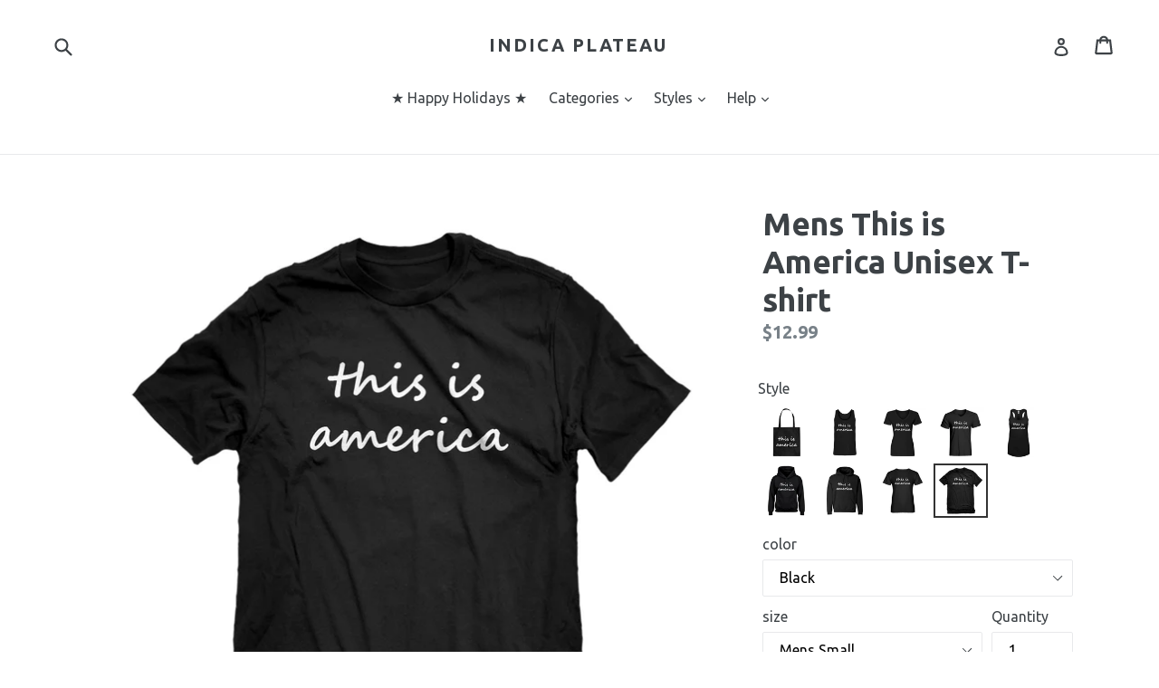

--- FILE ---
content_type: text/html; charset=utf-8
request_url: https://www.indicaplateau.com/products/indica-plateau-this-is-america-mens-t-shirt
body_size: 34526
content:
<!doctype html>
<!--[if IE 9]> <html class="ie9 no-js" lang="en"> <![endif]-->
<!--[if (gt IE 9)|!(IE)]><!--> <html class="no-js" lang="en"> <!--<![endif]-->
<!-- Global site tag (gtag.js) - Google Ads: 925422671 -->
<script async src="https://www.googletagmanager.com/gtag/js?id=AW-925422671"></script>
<script>
  window.dataLayer = window.dataLayer || [];
  function gtag(){dataLayer.push(arguments);}
  gtag('js', new Date());

  gtag('config', 'AW-925422671');
</script>

<head>
<!-- "snippets/limespot.liquid" was not rendered, the associated app was uninstalled -->
  <meta charset="utf-8">
  <meta http-equiv="X-UA-Compatible" content="IE=edge,chrome=1">
  <meta name="viewport" content="width=device-width,initial-scale=1">
  <meta name="theme-color" content="#67c671">
  <link rel="canonical" href="https://www.indicaplateau.com/products/indica-plateau-this-is-america-mens-t-shirt">
<script>(function(w,d,t,r,u){var f,n,i;w[u]=w[u]||[],f=function(){var o={ti:"25044330"};o.q=w[u],w[u]=new UET(o),w[u].push("pageLoad")},n=d.createElement(t),n.src=r,n.async=1,n.onload=n.onreadystatechange=function(){var s=this.readyState;s&&s!=="loaded"&&s!=="complete"||(f(),n.onload=n.onreadystatechange=null)},i=d.getElementsByTagName(t)[0],i.parentNode.insertBefore(n,i)})(window,document,"script","//bat.bing.com/bat.js","uetq");</script>

  
    <link rel="shortcut icon" href="//www.indicaplateau.com/cdn/shop/files/favicon_32x32.png?v=1613514725" type="image/png">
  

  
  <title>
    Mens This is America Unisex T-shirt
    
    
    
      &ndash; Indica Plateau
    
  </title>

  
    <meta name="description" content="It isn&#39;t perfect, but this is America.">
  

  <!-- /snippets/social-meta-tags.liquid -->




<meta property="og:site_name" content="Indica Plateau">
<meta property="og:url" content="https://www.indicaplateau.com/products/indica-plateau-this-is-america-mens-t-shirt">
<meta property="og:title" content="Mens This is America Unisex T-shirt">
<meta property="og:type" content="product">
<meta property="og:description" content="It isn&#39;t perfect, but this is America.">

  <meta property="og:price:amount" content="12.99">
  <meta property="og:price:currency" content="USD">

<meta property="og:image" content="http://www.indicaplateau.com/cdn/shop/products/MensBlack_2ce6d30f-29a5-466a-b7d8-789aa72e0eb1_1200x1200.jpg?v=1571333013"><meta property="og:image" content="http://www.indicaplateau.com/cdn/shop/products/MensCharcoalGrey_7c937ccd-b330-4790-933a-7fe293713fe5_1200x1200.jpg?v=1571333013"><meta property="og:image" content="http://www.indicaplateau.com/cdn/shop/products/MensMaroon_00ce871d-3b6f-4b1f-bfff-049f07a86a48_1200x1200.jpg?v=1571333013">
<meta property="og:image:secure_url" content="https://www.indicaplateau.com/cdn/shop/products/MensBlack_2ce6d30f-29a5-466a-b7d8-789aa72e0eb1_1200x1200.jpg?v=1571333013"><meta property="og:image:secure_url" content="https://www.indicaplateau.com/cdn/shop/products/MensCharcoalGrey_7c937ccd-b330-4790-933a-7fe293713fe5_1200x1200.jpg?v=1571333013"><meta property="og:image:secure_url" content="https://www.indicaplateau.com/cdn/shop/products/MensMaroon_00ce871d-3b6f-4b1f-bfff-049f07a86a48_1200x1200.jpg?v=1571333013">


<meta name="twitter:card" content="summary_large_image">
<meta name="twitter:title" content="Mens This is America Unisex T-shirt">
<meta name="twitter:description" content="It isn&#39;t perfect, but this is America.">


  <link href="//www.indicaplateau.com/cdn/shop/t/6/assets/theme.scss.css?v=147269575392256788851756928827" rel="stylesheet" type="text/css" media="all" />
  

  <link href="//fonts.googleapis.com/css?family=Ubuntu:400,700" rel="stylesheet" type="text/css" media="all" />


  



  <script>
    var theme = {
      strings: {
        addToCart: "Add to cart",
        soldOut: "Sold out",
        unavailable: "Unavailable",
        showMore: "Show More",
        showLess: "Show Less",
        addressError: "Error looking up that address",
        addressNoResults: "No results for that address",
        addressQueryLimit: "You have exceeded the Google API usage limit. Consider upgrading to a \u003ca href=\"https:\/\/developers.google.com\/maps\/premium\/usage-limits\"\u003ePremium Plan\u003c\/a\u003e.",
        authError: "There was a problem authenticating your Google Maps account."
      },
      moneyFormat: "${{amount}}"
    }

    document.documentElement.className = document.documentElement.className.replace('no-js', 'js');
  </script>

  <!--[if (lte IE 9) ]><script src="//www.indicaplateau.com/cdn/shop/t/6/assets/match-media.min.js?v=22265819453975888031522596548" type="text/javascript"></script><![endif]-->

  

  <!--[if (gt IE 9)|!(IE)]><!--><script src="//www.indicaplateau.com/cdn/shop/t/6/assets/lazysizes.js?v=68441465964607740661522596548" async="async"></script><!--<![endif]-->
  <!--[if lte IE 9]><script src="//www.indicaplateau.com/cdn/shop/t/6/assets/lazysizes.min.js?v=108"></script><![endif]-->

  <!--[if (gt IE 9)|!(IE)]><!--><script src="//www.indicaplateau.com/cdn/shop/t/6/assets/vendor.js?v=136118274122071307521522596548" defer="defer"></script><!--<![endif]-->
  <!--[if lte IE 9]><script src="//www.indicaplateau.com/cdn/shop/t/6/assets/vendor.js?v=136118274122071307521522596548"></script><![endif]-->

  <!--[if (gt IE 9)|!(IE)]><!--><script src="//www.indicaplateau.com/cdn/shop/t/6/assets/theme.js?v=175072609754299674291522596548" defer="defer"></script><!--<![endif]-->
  <!--[if lte IE 9]><script src="//www.indicaplateau.com/cdn/shop/t/6/assets/theme.js?v=175072609754299674291522596548"></script><![endif]-->

  <script>window.performance && window.performance.mark && window.performance.mark('shopify.content_for_header.start');</script><meta id="shopify-digital-wallet" name="shopify-digital-wallet" content="/13972367/digital_wallets/dialog">
<meta name="shopify-checkout-api-token" content="0f4a5bfd1c357681145fce61da2e0ec5">
<meta id="in-context-paypal-metadata" data-shop-id="13972367" data-venmo-supported="false" data-environment="production" data-locale="en_US" data-paypal-v4="true" data-currency="USD">
<link rel="alternate" type="application/json+oembed" href="https://www.indicaplateau.com/products/indica-plateau-this-is-america-mens-t-shirt.oembed">
<script async="async" src="/checkouts/internal/preloads.js?locale=en-US"></script>
<link rel="preconnect" href="https://shop.app" crossorigin="anonymous">
<script async="async" src="https://shop.app/checkouts/internal/preloads.js?locale=en-US&shop_id=13972367" crossorigin="anonymous"></script>
<script id="apple-pay-shop-capabilities" type="application/json">{"shopId":13972367,"countryCode":"US","currencyCode":"USD","merchantCapabilities":["supports3DS"],"merchantId":"gid:\/\/shopify\/Shop\/13972367","merchantName":"Indica Plateau","requiredBillingContactFields":["postalAddress","email"],"requiredShippingContactFields":["postalAddress","email"],"shippingType":"shipping","supportedNetworks":["visa","masterCard","amex","discover","elo","jcb"],"total":{"type":"pending","label":"Indica Plateau","amount":"1.00"},"shopifyPaymentsEnabled":true,"supportsSubscriptions":true}</script>
<script id="shopify-features" type="application/json">{"accessToken":"0f4a5bfd1c357681145fce61da2e0ec5","betas":["rich-media-storefront-analytics"],"domain":"www.indicaplateau.com","predictiveSearch":true,"shopId":13972367,"locale":"en"}</script>
<script>var Shopify = Shopify || {};
Shopify.shop = "indicaplateau.myshopify.com";
Shopify.locale = "en";
Shopify.currency = {"active":"USD","rate":"1.0"};
Shopify.country = "US";
Shopify.theme = {"name":"Debut","id":12253429863,"schema_name":"Debut","schema_version":"2.2.1","theme_store_id":796,"role":"main"};
Shopify.theme.handle = "null";
Shopify.theme.style = {"id":null,"handle":null};
Shopify.cdnHost = "www.indicaplateau.com/cdn";
Shopify.routes = Shopify.routes || {};
Shopify.routes.root = "/";</script>
<script type="module">!function(o){(o.Shopify=o.Shopify||{}).modules=!0}(window);</script>
<script>!function(o){function n(){var o=[];function n(){o.push(Array.prototype.slice.apply(arguments))}return n.q=o,n}var t=o.Shopify=o.Shopify||{};t.loadFeatures=n(),t.autoloadFeatures=n()}(window);</script>
<script>
  window.ShopifyPay = window.ShopifyPay || {};
  window.ShopifyPay.apiHost = "shop.app\/pay";
  window.ShopifyPay.redirectState = null;
</script>
<script id="shop-js-analytics" type="application/json">{"pageType":"product"}</script>
<script defer="defer" async type="module" src="//www.indicaplateau.com/cdn/shopifycloud/shop-js/modules/v2/client.init-shop-cart-sync_BdyHc3Nr.en.esm.js"></script>
<script defer="defer" async type="module" src="//www.indicaplateau.com/cdn/shopifycloud/shop-js/modules/v2/chunk.common_Daul8nwZ.esm.js"></script>
<script type="module">
  await import("//www.indicaplateau.com/cdn/shopifycloud/shop-js/modules/v2/client.init-shop-cart-sync_BdyHc3Nr.en.esm.js");
await import("//www.indicaplateau.com/cdn/shopifycloud/shop-js/modules/v2/chunk.common_Daul8nwZ.esm.js");

  window.Shopify.SignInWithShop?.initShopCartSync?.({"fedCMEnabled":true,"windoidEnabled":true});

</script>
<script>
  window.Shopify = window.Shopify || {};
  if (!window.Shopify.featureAssets) window.Shopify.featureAssets = {};
  window.Shopify.featureAssets['shop-js'] = {"shop-cart-sync":["modules/v2/client.shop-cart-sync_QYOiDySF.en.esm.js","modules/v2/chunk.common_Daul8nwZ.esm.js"],"init-fed-cm":["modules/v2/client.init-fed-cm_DchLp9rc.en.esm.js","modules/v2/chunk.common_Daul8nwZ.esm.js"],"shop-button":["modules/v2/client.shop-button_OV7bAJc5.en.esm.js","modules/v2/chunk.common_Daul8nwZ.esm.js"],"init-windoid":["modules/v2/client.init-windoid_DwxFKQ8e.en.esm.js","modules/v2/chunk.common_Daul8nwZ.esm.js"],"shop-cash-offers":["modules/v2/client.shop-cash-offers_DWtL6Bq3.en.esm.js","modules/v2/chunk.common_Daul8nwZ.esm.js","modules/v2/chunk.modal_CQq8HTM6.esm.js"],"shop-toast-manager":["modules/v2/client.shop-toast-manager_CX9r1SjA.en.esm.js","modules/v2/chunk.common_Daul8nwZ.esm.js"],"init-shop-email-lookup-coordinator":["modules/v2/client.init-shop-email-lookup-coordinator_UhKnw74l.en.esm.js","modules/v2/chunk.common_Daul8nwZ.esm.js"],"pay-button":["modules/v2/client.pay-button_DzxNnLDY.en.esm.js","modules/v2/chunk.common_Daul8nwZ.esm.js"],"avatar":["modules/v2/client.avatar_BTnouDA3.en.esm.js"],"init-shop-cart-sync":["modules/v2/client.init-shop-cart-sync_BdyHc3Nr.en.esm.js","modules/v2/chunk.common_Daul8nwZ.esm.js"],"shop-login-button":["modules/v2/client.shop-login-button_D8B466_1.en.esm.js","modules/v2/chunk.common_Daul8nwZ.esm.js","modules/v2/chunk.modal_CQq8HTM6.esm.js"],"init-customer-accounts-sign-up":["modules/v2/client.init-customer-accounts-sign-up_C8fpPm4i.en.esm.js","modules/v2/client.shop-login-button_D8B466_1.en.esm.js","modules/v2/chunk.common_Daul8nwZ.esm.js","modules/v2/chunk.modal_CQq8HTM6.esm.js"],"init-shop-for-new-customer-accounts":["modules/v2/client.init-shop-for-new-customer-accounts_CVTO0Ztu.en.esm.js","modules/v2/client.shop-login-button_D8B466_1.en.esm.js","modules/v2/chunk.common_Daul8nwZ.esm.js","modules/v2/chunk.modal_CQq8HTM6.esm.js"],"init-customer-accounts":["modules/v2/client.init-customer-accounts_dRgKMfrE.en.esm.js","modules/v2/client.shop-login-button_D8B466_1.en.esm.js","modules/v2/chunk.common_Daul8nwZ.esm.js","modules/v2/chunk.modal_CQq8HTM6.esm.js"],"shop-follow-button":["modules/v2/client.shop-follow-button_CkZpjEct.en.esm.js","modules/v2/chunk.common_Daul8nwZ.esm.js","modules/v2/chunk.modal_CQq8HTM6.esm.js"],"lead-capture":["modules/v2/client.lead-capture_BntHBhfp.en.esm.js","modules/v2/chunk.common_Daul8nwZ.esm.js","modules/v2/chunk.modal_CQq8HTM6.esm.js"],"checkout-modal":["modules/v2/client.checkout-modal_CfxcYbTm.en.esm.js","modules/v2/chunk.common_Daul8nwZ.esm.js","modules/v2/chunk.modal_CQq8HTM6.esm.js"],"shop-login":["modules/v2/client.shop-login_Da4GZ2H6.en.esm.js","modules/v2/chunk.common_Daul8nwZ.esm.js","modules/v2/chunk.modal_CQq8HTM6.esm.js"],"payment-terms":["modules/v2/client.payment-terms_MV4M3zvL.en.esm.js","modules/v2/chunk.common_Daul8nwZ.esm.js","modules/v2/chunk.modal_CQq8HTM6.esm.js"]};
</script>
<script>(function() {
  var isLoaded = false;
  function asyncLoad() {
    if (isLoaded) return;
    isLoaded = true;
    var urls = ["https:\/\/cdn.recovermycart.com\/scripts\/CartJS_v2.min.js?shop=indicaplateau.myshopify.com\u0026shop=indicaplateau.myshopify.com","https:\/\/cdn.hextom.com\/js\/freeshippingbar.js?shop=indicaplateau.myshopify.com"];
    for (var i = 0; i < urls.length; i++) {
      var s = document.createElement('script');
      s.type = 'text/javascript';
      s.async = true;
      s.src = urls[i];
      var x = document.getElementsByTagName('script')[0];
      x.parentNode.insertBefore(s, x);
    }
  };
  if(window.attachEvent) {
    window.attachEvent('onload', asyncLoad);
  } else {
    window.addEventListener('load', asyncLoad, false);
  }
})();</script>
<script id="__st">var __st={"a":13972367,"offset":-21600,"reqid":"e7254124-2a79-4e46-a29e-d5955a5da619-1768977437","pageurl":"www.indicaplateau.com\/products\/indica-plateau-this-is-america-mens-t-shirt","u":"320511053b89","p":"product","rtyp":"product","rid":757676343399};</script>
<script>window.ShopifyPaypalV4VisibilityTracking = true;</script>
<script id="captcha-bootstrap">!function(){'use strict';const t='contact',e='account',n='new_comment',o=[[t,t],['blogs',n],['comments',n],[t,'customer']],c=[[e,'customer_login'],[e,'guest_login'],[e,'recover_customer_password'],[e,'create_customer']],r=t=>t.map((([t,e])=>`form[action*='/${t}']:not([data-nocaptcha='true']) input[name='form_type'][value='${e}']`)).join(','),a=t=>()=>t?[...document.querySelectorAll(t)].map((t=>t.form)):[];function s(){const t=[...o],e=r(t);return a(e)}const i='password',u='form_key',d=['recaptcha-v3-token','g-recaptcha-response','h-captcha-response',i],f=()=>{try{return window.sessionStorage}catch{return}},m='__shopify_v',_=t=>t.elements[u];function p(t,e,n=!1){try{const o=window.sessionStorage,c=JSON.parse(o.getItem(e)),{data:r}=function(t){const{data:e,action:n}=t;return t[m]||n?{data:e,action:n}:{data:t,action:n}}(c);for(const[e,n]of Object.entries(r))t.elements[e]&&(t.elements[e].value=n);n&&o.removeItem(e)}catch(o){console.error('form repopulation failed',{error:o})}}const l='form_type',E='cptcha';function T(t){t.dataset[E]=!0}const w=window,h=w.document,L='Shopify',v='ce_forms',y='captcha';let A=!1;((t,e)=>{const n=(g='f06e6c50-85a8-45c8-87d0-21a2b65856fe',I='https://cdn.shopify.com/shopifycloud/storefront-forms-hcaptcha/ce_storefront_forms_captcha_hcaptcha.v1.5.2.iife.js',D={infoText:'Protected by hCaptcha',privacyText:'Privacy',termsText:'Terms'},(t,e,n)=>{const o=w[L][v],c=o.bindForm;if(c)return c(t,g,e,D).then(n);var r;o.q.push([[t,g,e,D],n]),r=I,A||(h.body.append(Object.assign(h.createElement('script'),{id:'captcha-provider',async:!0,src:r})),A=!0)});var g,I,D;w[L]=w[L]||{},w[L][v]=w[L][v]||{},w[L][v].q=[],w[L][y]=w[L][y]||{},w[L][y].protect=function(t,e){n(t,void 0,e),T(t)},Object.freeze(w[L][y]),function(t,e,n,w,h,L){const[v,y,A,g]=function(t,e,n){const i=e?o:[],u=t?c:[],d=[...i,...u],f=r(d),m=r(i),_=r(d.filter((([t,e])=>n.includes(e))));return[a(f),a(m),a(_),s()]}(w,h,L),I=t=>{const e=t.target;return e instanceof HTMLFormElement?e:e&&e.form},D=t=>v().includes(t);t.addEventListener('submit',(t=>{const e=I(t);if(!e)return;const n=D(e)&&!e.dataset.hcaptchaBound&&!e.dataset.recaptchaBound,o=_(e),c=g().includes(e)&&(!o||!o.value);(n||c)&&t.preventDefault(),c&&!n&&(function(t){try{if(!f())return;!function(t){const e=f();if(!e)return;const n=_(t);if(!n)return;const o=n.value;o&&e.removeItem(o)}(t);const e=Array.from(Array(32),(()=>Math.random().toString(36)[2])).join('');!function(t,e){_(t)||t.append(Object.assign(document.createElement('input'),{type:'hidden',name:u})),t.elements[u].value=e}(t,e),function(t,e){const n=f();if(!n)return;const o=[...t.querySelectorAll(`input[type='${i}']`)].map((({name:t})=>t)),c=[...d,...o],r={};for(const[a,s]of new FormData(t).entries())c.includes(a)||(r[a]=s);n.setItem(e,JSON.stringify({[m]:1,action:t.action,data:r}))}(t,e)}catch(e){console.error('failed to persist form',e)}}(e),e.submit())}));const S=(t,e)=>{t&&!t.dataset[E]&&(n(t,e.some((e=>e===t))),T(t))};for(const o of['focusin','change'])t.addEventListener(o,(t=>{const e=I(t);D(e)&&S(e,y())}));const B=e.get('form_key'),M=e.get(l),P=B&&M;t.addEventListener('DOMContentLoaded',(()=>{const t=y();if(P)for(const e of t)e.elements[l].value===M&&p(e,B);[...new Set([...A(),...v().filter((t=>'true'===t.dataset.shopifyCaptcha))])].forEach((e=>S(e,t)))}))}(h,new URLSearchParams(w.location.search),n,t,e,['guest_login'])})(!0,!0)}();</script>
<script integrity="sha256-4kQ18oKyAcykRKYeNunJcIwy7WH5gtpwJnB7kiuLZ1E=" data-source-attribution="shopify.loadfeatures" defer="defer" src="//www.indicaplateau.com/cdn/shopifycloud/storefront/assets/storefront/load_feature-a0a9edcb.js" crossorigin="anonymous"></script>
<script crossorigin="anonymous" defer="defer" src="//www.indicaplateau.com/cdn/shopifycloud/storefront/assets/shopify_pay/storefront-65b4c6d7.js?v=20250812"></script>
<script data-source-attribution="shopify.dynamic_checkout.dynamic.init">var Shopify=Shopify||{};Shopify.PaymentButton=Shopify.PaymentButton||{isStorefrontPortableWallets:!0,init:function(){window.Shopify.PaymentButton.init=function(){};var t=document.createElement("script");t.src="https://www.indicaplateau.com/cdn/shopifycloud/portable-wallets/latest/portable-wallets.en.js",t.type="module",document.head.appendChild(t)}};
</script>
<script data-source-attribution="shopify.dynamic_checkout.buyer_consent">
  function portableWalletsHideBuyerConsent(e){var t=document.getElementById("shopify-buyer-consent"),n=document.getElementById("shopify-subscription-policy-button");t&&n&&(t.classList.add("hidden"),t.setAttribute("aria-hidden","true"),n.removeEventListener("click",e))}function portableWalletsShowBuyerConsent(e){var t=document.getElementById("shopify-buyer-consent"),n=document.getElementById("shopify-subscription-policy-button");t&&n&&(t.classList.remove("hidden"),t.removeAttribute("aria-hidden"),n.addEventListener("click",e))}window.Shopify?.PaymentButton&&(window.Shopify.PaymentButton.hideBuyerConsent=portableWalletsHideBuyerConsent,window.Shopify.PaymentButton.showBuyerConsent=portableWalletsShowBuyerConsent);
</script>
<script data-source-attribution="shopify.dynamic_checkout.cart.bootstrap">document.addEventListener("DOMContentLoaded",(function(){function t(){return document.querySelector("shopify-accelerated-checkout-cart, shopify-accelerated-checkout")}if(t())Shopify.PaymentButton.init();else{new MutationObserver((function(e,n){t()&&(Shopify.PaymentButton.init(),n.disconnect())})).observe(document.body,{childList:!0,subtree:!0})}}));
</script>
<link id="shopify-accelerated-checkout-styles" rel="stylesheet" media="screen" href="https://www.indicaplateau.com/cdn/shopifycloud/portable-wallets/latest/accelerated-checkout-backwards-compat.css" crossorigin="anonymous">
<style id="shopify-accelerated-checkout-cart">
        #shopify-buyer-consent {
  margin-top: 1em;
  display: inline-block;
  width: 100%;
}

#shopify-buyer-consent.hidden {
  display: none;
}

#shopify-subscription-policy-button {
  background: none;
  border: none;
  padding: 0;
  text-decoration: underline;
  font-size: inherit;
  cursor: pointer;
}

#shopify-subscription-policy-button::before {
  box-shadow: none;
}

      </style>

<script>window.performance && window.performance.mark && window.performance.mark('shopify.content_for_header.end');</script>





















<!-- BeginConsistentCartAddon -->  <script>    Shopify.customer_logged_in = false ;  Shopify.customer_email = "" ;  Shopify.log_uuids = true;    </script>  <!-- EndConsistentCartAddon -->

  <!-- "snippets/shogun-head.liquid" was not rendered, the associated app was uninstalled -->
 

<script>window.__pagefly_analytics_settings__={"acceptTracking":false};</script>
 

<link href="https://monorail-edge.shopifysvc.com" rel="dns-prefetch">
<script>(function(){if ("sendBeacon" in navigator && "performance" in window) {try {var session_token_from_headers = performance.getEntriesByType('navigation')[0].serverTiming.find(x => x.name == '_s').description;} catch {var session_token_from_headers = undefined;}var session_cookie_matches = document.cookie.match(/_shopify_s=([^;]*)/);var session_token_from_cookie = session_cookie_matches && session_cookie_matches.length === 2 ? session_cookie_matches[1] : "";var session_token = session_token_from_headers || session_token_from_cookie || "";function handle_abandonment_event(e) {var entries = performance.getEntries().filter(function(entry) {return /monorail-edge.shopifysvc.com/.test(entry.name);});if (!window.abandonment_tracked && entries.length === 0) {window.abandonment_tracked = true;var currentMs = Date.now();var navigation_start = performance.timing.navigationStart;var payload = {shop_id: 13972367,url: window.location.href,navigation_start,duration: currentMs - navigation_start,session_token,page_type: "product"};window.navigator.sendBeacon("https://monorail-edge.shopifysvc.com/v1/produce", JSON.stringify({schema_id: "online_store_buyer_site_abandonment/1.1",payload: payload,metadata: {event_created_at_ms: currentMs,event_sent_at_ms: currentMs}}));}}window.addEventListener('pagehide', handle_abandonment_event);}}());</script>
<script id="web-pixels-manager-setup">(function e(e,d,r,n,o){if(void 0===o&&(o={}),!Boolean(null===(a=null===(i=window.Shopify)||void 0===i?void 0:i.analytics)||void 0===a?void 0:a.replayQueue)){var i,a;window.Shopify=window.Shopify||{};var t=window.Shopify;t.analytics=t.analytics||{};var s=t.analytics;s.replayQueue=[],s.publish=function(e,d,r){return s.replayQueue.push([e,d,r]),!0};try{self.performance.mark("wpm:start")}catch(e){}var l=function(){var e={modern:/Edge?\/(1{2}[4-9]|1[2-9]\d|[2-9]\d{2}|\d{4,})\.\d+(\.\d+|)|Firefox\/(1{2}[4-9]|1[2-9]\d|[2-9]\d{2}|\d{4,})\.\d+(\.\d+|)|Chrom(ium|e)\/(9{2}|\d{3,})\.\d+(\.\d+|)|(Maci|X1{2}).+ Version\/(15\.\d+|(1[6-9]|[2-9]\d|\d{3,})\.\d+)([,.]\d+|)( \(\w+\)|)( Mobile\/\w+|) Safari\/|Chrome.+OPR\/(9{2}|\d{3,})\.\d+\.\d+|(CPU[ +]OS|iPhone[ +]OS|CPU[ +]iPhone|CPU IPhone OS|CPU iPad OS)[ +]+(15[._]\d+|(1[6-9]|[2-9]\d|\d{3,})[._]\d+)([._]\d+|)|Android:?[ /-](13[3-9]|1[4-9]\d|[2-9]\d{2}|\d{4,})(\.\d+|)(\.\d+|)|Android.+Firefox\/(13[5-9]|1[4-9]\d|[2-9]\d{2}|\d{4,})\.\d+(\.\d+|)|Android.+Chrom(ium|e)\/(13[3-9]|1[4-9]\d|[2-9]\d{2}|\d{4,})\.\d+(\.\d+|)|SamsungBrowser\/([2-9]\d|\d{3,})\.\d+/,legacy:/Edge?\/(1[6-9]|[2-9]\d|\d{3,})\.\d+(\.\d+|)|Firefox\/(5[4-9]|[6-9]\d|\d{3,})\.\d+(\.\d+|)|Chrom(ium|e)\/(5[1-9]|[6-9]\d|\d{3,})\.\d+(\.\d+|)([\d.]+$|.*Safari\/(?![\d.]+ Edge\/[\d.]+$))|(Maci|X1{2}).+ Version\/(10\.\d+|(1[1-9]|[2-9]\d|\d{3,})\.\d+)([,.]\d+|)( \(\w+\)|)( Mobile\/\w+|) Safari\/|Chrome.+OPR\/(3[89]|[4-9]\d|\d{3,})\.\d+\.\d+|(CPU[ +]OS|iPhone[ +]OS|CPU[ +]iPhone|CPU IPhone OS|CPU iPad OS)[ +]+(10[._]\d+|(1[1-9]|[2-9]\d|\d{3,})[._]\d+)([._]\d+|)|Android:?[ /-](13[3-9]|1[4-9]\d|[2-9]\d{2}|\d{4,})(\.\d+|)(\.\d+|)|Mobile Safari.+OPR\/([89]\d|\d{3,})\.\d+\.\d+|Android.+Firefox\/(13[5-9]|1[4-9]\d|[2-9]\d{2}|\d{4,})\.\d+(\.\d+|)|Android.+Chrom(ium|e)\/(13[3-9]|1[4-9]\d|[2-9]\d{2}|\d{4,})\.\d+(\.\d+|)|Android.+(UC? ?Browser|UCWEB|U3)[ /]?(15\.([5-9]|\d{2,})|(1[6-9]|[2-9]\d|\d{3,})\.\d+)\.\d+|SamsungBrowser\/(5\.\d+|([6-9]|\d{2,})\.\d+)|Android.+MQ{2}Browser\/(14(\.(9|\d{2,})|)|(1[5-9]|[2-9]\d|\d{3,})(\.\d+|))(\.\d+|)|K[Aa][Ii]OS\/(3\.\d+|([4-9]|\d{2,})\.\d+)(\.\d+|)/},d=e.modern,r=e.legacy,n=navigator.userAgent;return n.match(d)?"modern":n.match(r)?"legacy":"unknown"}(),u="modern"===l?"modern":"legacy",c=(null!=n?n:{modern:"",legacy:""})[u],f=function(e){return[e.baseUrl,"/wpm","/b",e.hashVersion,"modern"===e.buildTarget?"m":"l",".js"].join("")}({baseUrl:d,hashVersion:r,buildTarget:u}),m=function(e){var d=e.version,r=e.bundleTarget,n=e.surface,o=e.pageUrl,i=e.monorailEndpoint;return{emit:function(e){var a=e.status,t=e.errorMsg,s=(new Date).getTime(),l=JSON.stringify({metadata:{event_sent_at_ms:s},events:[{schema_id:"web_pixels_manager_load/3.1",payload:{version:d,bundle_target:r,page_url:o,status:a,surface:n,error_msg:t},metadata:{event_created_at_ms:s}}]});if(!i)return console&&console.warn&&console.warn("[Web Pixels Manager] No Monorail endpoint provided, skipping logging."),!1;try{return self.navigator.sendBeacon.bind(self.navigator)(i,l)}catch(e){}var u=new XMLHttpRequest;try{return u.open("POST",i,!0),u.setRequestHeader("Content-Type","text/plain"),u.send(l),!0}catch(e){return console&&console.warn&&console.warn("[Web Pixels Manager] Got an unhandled error while logging to Monorail."),!1}}}}({version:r,bundleTarget:l,surface:e.surface,pageUrl:self.location.href,monorailEndpoint:e.monorailEndpoint});try{o.browserTarget=l,function(e){var d=e.src,r=e.async,n=void 0===r||r,o=e.onload,i=e.onerror,a=e.sri,t=e.scriptDataAttributes,s=void 0===t?{}:t,l=document.createElement("script"),u=document.querySelector("head"),c=document.querySelector("body");if(l.async=n,l.src=d,a&&(l.integrity=a,l.crossOrigin="anonymous"),s)for(var f in s)if(Object.prototype.hasOwnProperty.call(s,f))try{l.dataset[f]=s[f]}catch(e){}if(o&&l.addEventListener("load",o),i&&l.addEventListener("error",i),u)u.appendChild(l);else{if(!c)throw new Error("Did not find a head or body element to append the script");c.appendChild(l)}}({src:f,async:!0,onload:function(){if(!function(){var e,d;return Boolean(null===(d=null===(e=window.Shopify)||void 0===e?void 0:e.analytics)||void 0===d?void 0:d.initialized)}()){var d=window.webPixelsManager.init(e)||void 0;if(d){var r=window.Shopify.analytics;r.replayQueue.forEach((function(e){var r=e[0],n=e[1],o=e[2];d.publishCustomEvent(r,n,o)})),r.replayQueue=[],r.publish=d.publishCustomEvent,r.visitor=d.visitor,r.initialized=!0}}},onerror:function(){return m.emit({status:"failed",errorMsg:"".concat(f," has failed to load")})},sri:function(e){var d=/^sha384-[A-Za-z0-9+/=]+$/;return"string"==typeof e&&d.test(e)}(c)?c:"",scriptDataAttributes:o}),m.emit({status:"loading"})}catch(e){m.emit({status:"failed",errorMsg:(null==e?void 0:e.message)||"Unknown error"})}}})({shopId: 13972367,storefrontBaseUrl: "https://www.indicaplateau.com",extensionsBaseUrl: "https://extensions.shopifycdn.com/cdn/shopifycloud/web-pixels-manager",monorailEndpoint: "https://monorail-edge.shopifysvc.com/unstable/produce_batch",surface: "storefront-renderer",enabledBetaFlags: ["2dca8a86"],webPixelsConfigList: [{"id":"64946373","eventPayloadVersion":"v1","runtimeContext":"LAX","scriptVersion":"1","type":"CUSTOM","privacyPurposes":["MARKETING"],"name":"Meta pixel (migrated)"},{"id":"105971909","eventPayloadVersion":"v1","runtimeContext":"LAX","scriptVersion":"1","type":"CUSTOM","privacyPurposes":["ANALYTICS"],"name":"Google Analytics tag (migrated)"},{"id":"shopify-app-pixel","configuration":"{}","eventPayloadVersion":"v1","runtimeContext":"STRICT","scriptVersion":"0450","apiClientId":"shopify-pixel","type":"APP","privacyPurposes":["ANALYTICS","MARKETING"]},{"id":"shopify-custom-pixel","eventPayloadVersion":"v1","runtimeContext":"LAX","scriptVersion":"0450","apiClientId":"shopify-pixel","type":"CUSTOM","privacyPurposes":["ANALYTICS","MARKETING"]}],isMerchantRequest: false,initData: {"shop":{"name":"Indica Plateau","paymentSettings":{"currencyCode":"USD"},"myshopifyDomain":"indicaplateau.myshopify.com","countryCode":"US","storefrontUrl":"https:\/\/www.indicaplateau.com"},"customer":null,"cart":null,"checkout":null,"productVariants":[{"price":{"amount":12.99,"currencyCode":"USD"},"product":{"title":"Mens This is America Unisex T-shirt","vendor":"Indica Plateau","id":"757676343399","untranslatedTitle":"Mens This is America Unisex T-shirt","url":"\/products\/indica-plateau-this-is-america-mens-t-shirt","type":"T-Shirt"},"id":"8196029546599","image":{"src":"\/\/www.indicaplateau.com\/cdn\/shop\/products\/MensBlack_2ce6d30f-29a5-466a-b7d8-789aa72e0eb1.jpg?v=1571333013"},"sku":"3612-M-BK-S","title":"Black \/ Mens Small","untranslatedTitle":"Black \/ Mens Small"},{"price":{"amount":12.99,"currencyCode":"USD"},"product":{"title":"Mens This is America Unisex T-shirt","vendor":"Indica Plateau","id":"757676343399","untranslatedTitle":"Mens This is America Unisex T-shirt","url":"\/products\/indica-plateau-this-is-america-mens-t-shirt","type":"T-Shirt"},"id":"8196029579367","image":{"src":"\/\/www.indicaplateau.com\/cdn\/shop\/products\/MensBlack_2ce6d30f-29a5-466a-b7d8-789aa72e0eb1.jpg?v=1571333013"},"sku":"3612-M-BK-M","title":"Black \/ Mens Medium","untranslatedTitle":"Black \/ Mens Medium"},{"price":{"amount":12.99,"currencyCode":"USD"},"product":{"title":"Mens This is America Unisex T-shirt","vendor":"Indica Plateau","id":"757676343399","untranslatedTitle":"Mens This is America Unisex T-shirt","url":"\/products\/indica-plateau-this-is-america-mens-t-shirt","type":"T-Shirt"},"id":"8196029612135","image":{"src":"\/\/www.indicaplateau.com\/cdn\/shop\/products\/MensBlack_2ce6d30f-29a5-466a-b7d8-789aa72e0eb1.jpg?v=1571333013"},"sku":"3612-M-BK-L","title":"Black \/ Mens Large","untranslatedTitle":"Black \/ Mens Large"},{"price":{"amount":12.99,"currencyCode":"USD"},"product":{"title":"Mens This is America Unisex T-shirt","vendor":"Indica Plateau","id":"757676343399","untranslatedTitle":"Mens This is America Unisex T-shirt","url":"\/products\/indica-plateau-this-is-america-mens-t-shirt","type":"T-Shirt"},"id":"8196029644903","image":{"src":"\/\/www.indicaplateau.com\/cdn\/shop\/products\/MensBlack_2ce6d30f-29a5-466a-b7d8-789aa72e0eb1.jpg?v=1571333013"},"sku":"3612-M-BK-XL","title":"Black \/ Mens X-Large","untranslatedTitle":"Black \/ Mens X-Large"},{"price":{"amount":12.99,"currencyCode":"USD"},"product":{"title":"Mens This is America Unisex T-shirt","vendor":"Indica Plateau","id":"757676343399","untranslatedTitle":"Mens This is America Unisex T-shirt","url":"\/products\/indica-plateau-this-is-america-mens-t-shirt","type":"T-Shirt"},"id":"8196029677671","image":{"src":"\/\/www.indicaplateau.com\/cdn\/shop\/products\/MensBlack_2ce6d30f-29a5-466a-b7d8-789aa72e0eb1.jpg?v=1571333013"},"sku":"3612-M-BK-XXL","title":"Black \/ Mens XX-Large","untranslatedTitle":"Black \/ Mens XX-Large"},{"price":{"amount":12.99,"currencyCode":"USD"},"product":{"title":"Mens This is America Unisex T-shirt","vendor":"Indica Plateau","id":"757676343399","untranslatedTitle":"Mens This is America Unisex T-shirt","url":"\/products\/indica-plateau-this-is-america-mens-t-shirt","type":"T-Shirt"},"id":"8196029710439","image":{"src":"\/\/www.indicaplateau.com\/cdn\/shop\/products\/MensCharcoalGrey_7c937ccd-b330-4790-933a-7fe293713fe5.jpg?v=1571333013"},"sku":"3612-M-CG-S","title":"Charcoal Grey \/ Mens Small","untranslatedTitle":"Charcoal Grey \/ Mens Small"},{"price":{"amount":12.99,"currencyCode":"USD"},"product":{"title":"Mens This is America Unisex T-shirt","vendor":"Indica Plateau","id":"757676343399","untranslatedTitle":"Mens This is America Unisex T-shirt","url":"\/products\/indica-plateau-this-is-america-mens-t-shirt","type":"T-Shirt"},"id":"8196029743207","image":{"src":"\/\/www.indicaplateau.com\/cdn\/shop\/products\/MensCharcoalGrey_7c937ccd-b330-4790-933a-7fe293713fe5.jpg?v=1571333013"},"sku":"3612-M-CG-M","title":"Charcoal Grey \/ Mens Medium","untranslatedTitle":"Charcoal Grey \/ Mens Medium"},{"price":{"amount":12.99,"currencyCode":"USD"},"product":{"title":"Mens This is America Unisex T-shirt","vendor":"Indica Plateau","id":"757676343399","untranslatedTitle":"Mens This is America Unisex T-shirt","url":"\/products\/indica-plateau-this-is-america-mens-t-shirt","type":"T-Shirt"},"id":"8196029775975","image":{"src":"\/\/www.indicaplateau.com\/cdn\/shop\/products\/MensCharcoalGrey_7c937ccd-b330-4790-933a-7fe293713fe5.jpg?v=1571333013"},"sku":"3612-M-CG-L","title":"Charcoal Grey \/ Mens Large","untranslatedTitle":"Charcoal Grey \/ Mens Large"},{"price":{"amount":12.99,"currencyCode":"USD"},"product":{"title":"Mens This is America Unisex T-shirt","vendor":"Indica Plateau","id":"757676343399","untranslatedTitle":"Mens This is America Unisex T-shirt","url":"\/products\/indica-plateau-this-is-america-mens-t-shirt","type":"T-Shirt"},"id":"8196029808743","image":{"src":"\/\/www.indicaplateau.com\/cdn\/shop\/products\/MensCharcoalGrey_7c937ccd-b330-4790-933a-7fe293713fe5.jpg?v=1571333013"},"sku":"3612-M-CG-XL","title":"Charcoal Grey \/ Mens X-Large","untranslatedTitle":"Charcoal Grey \/ Mens X-Large"},{"price":{"amount":12.99,"currencyCode":"USD"},"product":{"title":"Mens This is America Unisex T-shirt","vendor":"Indica Plateau","id":"757676343399","untranslatedTitle":"Mens This is America Unisex T-shirt","url":"\/products\/indica-plateau-this-is-america-mens-t-shirt","type":"T-Shirt"},"id":"8196029841511","image":{"src":"\/\/www.indicaplateau.com\/cdn\/shop\/products\/MensCharcoalGrey_7c937ccd-b330-4790-933a-7fe293713fe5.jpg?v=1571333013"},"sku":"3612-M-CG-XXL","title":"Charcoal Grey \/ Mens XX-Large","untranslatedTitle":"Charcoal Grey \/ Mens XX-Large"},{"price":{"amount":12.99,"currencyCode":"USD"},"product":{"title":"Mens This is America Unisex T-shirt","vendor":"Indica Plateau","id":"757676343399","untranslatedTitle":"Mens This is America Unisex T-shirt","url":"\/products\/indica-plateau-this-is-america-mens-t-shirt","type":"T-Shirt"},"id":"8196029874279","image":{"src":"\/\/www.indicaplateau.com\/cdn\/shop\/products\/MensMaroon_00ce871d-3b6f-4b1f-bfff-049f07a86a48.jpg?v=1571333013"},"sku":"3612-M-MR-S","title":"Maroon \/ Mens Small","untranslatedTitle":"Maroon \/ Mens Small"},{"price":{"amount":12.99,"currencyCode":"USD"},"product":{"title":"Mens This is America Unisex T-shirt","vendor":"Indica Plateau","id":"757676343399","untranslatedTitle":"Mens This is America Unisex T-shirt","url":"\/products\/indica-plateau-this-is-america-mens-t-shirt","type":"T-Shirt"},"id":"8196029907047","image":{"src":"\/\/www.indicaplateau.com\/cdn\/shop\/products\/MensMaroon_00ce871d-3b6f-4b1f-bfff-049f07a86a48.jpg?v=1571333013"},"sku":"3612-M-MR-M","title":"Maroon \/ Mens Medium","untranslatedTitle":"Maroon \/ Mens Medium"},{"price":{"amount":12.99,"currencyCode":"USD"},"product":{"title":"Mens This is America Unisex T-shirt","vendor":"Indica Plateau","id":"757676343399","untranslatedTitle":"Mens This is America Unisex T-shirt","url":"\/products\/indica-plateau-this-is-america-mens-t-shirt","type":"T-Shirt"},"id":"8196029939815","image":{"src":"\/\/www.indicaplateau.com\/cdn\/shop\/products\/MensMaroon_00ce871d-3b6f-4b1f-bfff-049f07a86a48.jpg?v=1571333013"},"sku":"3612-M-MR-L","title":"Maroon \/ Mens Large","untranslatedTitle":"Maroon \/ Mens Large"},{"price":{"amount":12.99,"currencyCode":"USD"},"product":{"title":"Mens This is America Unisex T-shirt","vendor":"Indica Plateau","id":"757676343399","untranslatedTitle":"Mens This is America Unisex T-shirt","url":"\/products\/indica-plateau-this-is-america-mens-t-shirt","type":"T-Shirt"},"id":"8196029972583","image":{"src":"\/\/www.indicaplateau.com\/cdn\/shop\/products\/MensMaroon_00ce871d-3b6f-4b1f-bfff-049f07a86a48.jpg?v=1571333013"},"sku":"3612-M-MR-XL","title":"Maroon \/ Mens X-Large","untranslatedTitle":"Maroon \/ Mens X-Large"},{"price":{"amount":12.99,"currencyCode":"USD"},"product":{"title":"Mens This is America Unisex T-shirt","vendor":"Indica Plateau","id":"757676343399","untranslatedTitle":"Mens This is America Unisex T-shirt","url":"\/products\/indica-plateau-this-is-america-mens-t-shirt","type":"T-Shirt"},"id":"8196030005351","image":{"src":"\/\/www.indicaplateau.com\/cdn\/shop\/products\/MensMaroon_00ce871d-3b6f-4b1f-bfff-049f07a86a48.jpg?v=1571333013"},"sku":"3612-M-MR-XXL","title":"Maroon \/ Mens XX-Large","untranslatedTitle":"Maroon \/ Mens XX-Large"},{"price":{"amount":12.99,"currencyCode":"USD"},"product":{"title":"Mens This is America Unisex T-shirt","vendor":"Indica Plateau","id":"757676343399","untranslatedTitle":"Mens This is America Unisex T-shirt","url":"\/products\/indica-plateau-this-is-america-mens-t-shirt","type":"T-Shirt"},"id":"8196030038119","image":{"src":"\/\/www.indicaplateau.com\/cdn\/shop\/products\/MensRed_21491ba8-ff30-45d8-839c-b9884770d1b9.jpg?v=1571333013"},"sku":"3612-M-RD-S","title":"Red \/ Mens Small","untranslatedTitle":"Red \/ Mens Small"},{"price":{"amount":12.99,"currencyCode":"USD"},"product":{"title":"Mens This is America Unisex T-shirt","vendor":"Indica Plateau","id":"757676343399","untranslatedTitle":"Mens This is America Unisex T-shirt","url":"\/products\/indica-plateau-this-is-america-mens-t-shirt","type":"T-Shirt"},"id":"8196030070887","image":{"src":"\/\/www.indicaplateau.com\/cdn\/shop\/products\/MensRed_21491ba8-ff30-45d8-839c-b9884770d1b9.jpg?v=1571333013"},"sku":"3612-M-RD-M","title":"Red \/ Mens Medium","untranslatedTitle":"Red \/ Mens Medium"},{"price":{"amount":12.99,"currencyCode":"USD"},"product":{"title":"Mens This is America Unisex T-shirt","vendor":"Indica Plateau","id":"757676343399","untranslatedTitle":"Mens This is America Unisex T-shirt","url":"\/products\/indica-plateau-this-is-america-mens-t-shirt","type":"T-Shirt"},"id":"8196030103655","image":{"src":"\/\/www.indicaplateau.com\/cdn\/shop\/products\/MensRed_21491ba8-ff30-45d8-839c-b9884770d1b9.jpg?v=1571333013"},"sku":"3612-M-RD-L","title":"Red \/ Mens Large","untranslatedTitle":"Red \/ Mens Large"},{"price":{"amount":12.99,"currencyCode":"USD"},"product":{"title":"Mens This is America Unisex T-shirt","vendor":"Indica Plateau","id":"757676343399","untranslatedTitle":"Mens This is America Unisex T-shirt","url":"\/products\/indica-plateau-this-is-america-mens-t-shirt","type":"T-Shirt"},"id":"8196030136423","image":{"src":"\/\/www.indicaplateau.com\/cdn\/shop\/products\/MensRed_21491ba8-ff30-45d8-839c-b9884770d1b9.jpg?v=1571333013"},"sku":"3612-M-RD-XL","title":"Red \/ Mens X-Large","untranslatedTitle":"Red \/ Mens X-Large"},{"price":{"amount":12.99,"currencyCode":"USD"},"product":{"title":"Mens This is America Unisex T-shirt","vendor":"Indica Plateau","id":"757676343399","untranslatedTitle":"Mens This is America Unisex T-shirt","url":"\/products\/indica-plateau-this-is-america-mens-t-shirt","type":"T-Shirt"},"id":"8196030169191","image":{"src":"\/\/www.indicaplateau.com\/cdn\/shop\/products\/MensRed_21491ba8-ff30-45d8-839c-b9884770d1b9.jpg?v=1571333013"},"sku":"3612-M-RD-XXL","title":"Red \/ Mens XX-Large","untranslatedTitle":"Red \/ Mens XX-Large"},{"price":{"amount":12.99,"currencyCode":"USD"},"product":{"title":"Mens This is America Unisex T-shirt","vendor":"Indica Plateau","id":"757676343399","untranslatedTitle":"Mens This is America Unisex T-shirt","url":"\/products\/indica-plateau-this-is-america-mens-t-shirt","type":"T-Shirt"},"id":"8196030201959","image":{"src":"\/\/www.indicaplateau.com\/cdn\/shop\/products\/MensLightPink_f47abfd6-1a9f-4b5c-a858-3119bb09e8a0.jpg?v=1571333013"},"sku":"3612-M-PK-S","title":"Light Pink \/ Mens Small","untranslatedTitle":"Light Pink \/ Mens Small"},{"price":{"amount":12.99,"currencyCode":"USD"},"product":{"title":"Mens This is America Unisex T-shirt","vendor":"Indica Plateau","id":"757676343399","untranslatedTitle":"Mens This is America Unisex T-shirt","url":"\/products\/indica-plateau-this-is-america-mens-t-shirt","type":"T-Shirt"},"id":"8196030234727","image":{"src":"\/\/www.indicaplateau.com\/cdn\/shop\/products\/MensLightPink_f47abfd6-1a9f-4b5c-a858-3119bb09e8a0.jpg?v=1571333013"},"sku":"3612-M-PK-M","title":"Light Pink \/ Mens Medium","untranslatedTitle":"Light Pink \/ Mens Medium"},{"price":{"amount":12.99,"currencyCode":"USD"},"product":{"title":"Mens This is America Unisex T-shirt","vendor":"Indica Plateau","id":"757676343399","untranslatedTitle":"Mens This is America Unisex T-shirt","url":"\/products\/indica-plateau-this-is-america-mens-t-shirt","type":"T-Shirt"},"id":"8196030267495","image":{"src":"\/\/www.indicaplateau.com\/cdn\/shop\/products\/MensLightPink_f47abfd6-1a9f-4b5c-a858-3119bb09e8a0.jpg?v=1571333013"},"sku":"3612-M-PK-L","title":"Light Pink \/ Mens Large","untranslatedTitle":"Light Pink \/ Mens Large"},{"price":{"amount":12.99,"currencyCode":"USD"},"product":{"title":"Mens This is America Unisex T-shirt","vendor":"Indica Plateau","id":"757676343399","untranslatedTitle":"Mens This is America Unisex T-shirt","url":"\/products\/indica-plateau-this-is-america-mens-t-shirt","type":"T-Shirt"},"id":"8196030300263","image":{"src":"\/\/www.indicaplateau.com\/cdn\/shop\/products\/MensLightPink_f47abfd6-1a9f-4b5c-a858-3119bb09e8a0.jpg?v=1571333013"},"sku":"3612-M-PK-XL","title":"Light Pink \/ Mens X-Large","untranslatedTitle":"Light Pink \/ Mens X-Large"},{"price":{"amount":12.99,"currencyCode":"USD"},"product":{"title":"Mens This is America Unisex T-shirt","vendor":"Indica Plateau","id":"757676343399","untranslatedTitle":"Mens This is America Unisex T-shirt","url":"\/products\/indica-plateau-this-is-america-mens-t-shirt","type":"T-Shirt"},"id":"8196030333031","image":{"src":"\/\/www.indicaplateau.com\/cdn\/shop\/products\/MensLightPink_f47abfd6-1a9f-4b5c-a858-3119bb09e8a0.jpg?v=1571333013"},"sku":"3612-M-PK-XXL","title":"Light Pink \/ Mens XX-Large","untranslatedTitle":"Light Pink \/ Mens XX-Large"},{"price":{"amount":12.99,"currencyCode":"USD"},"product":{"title":"Mens This is America Unisex T-shirt","vendor":"Indica Plateau","id":"757676343399","untranslatedTitle":"Mens This is America Unisex T-shirt","url":"\/products\/indica-plateau-this-is-america-mens-t-shirt","type":"T-Shirt"},"id":"8196030365799","image":{"src":"\/\/www.indicaplateau.com\/cdn\/shop\/products\/MensNavyBlue_a5da7916-270e-4e68-8c2a-9025ce0c4020.jpg?v=1571333013"},"sku":"3612-M-NB-S","title":"Navy Blue \/ Mens Small","untranslatedTitle":"Navy Blue \/ Mens Small"},{"price":{"amount":12.99,"currencyCode":"USD"},"product":{"title":"Mens This is America Unisex T-shirt","vendor":"Indica Plateau","id":"757676343399","untranslatedTitle":"Mens This is America Unisex T-shirt","url":"\/products\/indica-plateau-this-is-america-mens-t-shirt","type":"T-Shirt"},"id":"8196030398567","image":{"src":"\/\/www.indicaplateau.com\/cdn\/shop\/products\/MensNavyBlue_a5da7916-270e-4e68-8c2a-9025ce0c4020.jpg?v=1571333013"},"sku":"3612-M-NB-M","title":"Navy Blue \/ Mens Medium","untranslatedTitle":"Navy Blue \/ Mens Medium"},{"price":{"amount":12.99,"currencyCode":"USD"},"product":{"title":"Mens This is America Unisex T-shirt","vendor":"Indica Plateau","id":"757676343399","untranslatedTitle":"Mens This is America Unisex T-shirt","url":"\/products\/indica-plateau-this-is-america-mens-t-shirt","type":"T-Shirt"},"id":"8196030431335","image":{"src":"\/\/www.indicaplateau.com\/cdn\/shop\/products\/MensNavyBlue_a5da7916-270e-4e68-8c2a-9025ce0c4020.jpg?v=1571333013"},"sku":"3612-M-NB-L","title":"Navy Blue \/ Mens Large","untranslatedTitle":"Navy Blue \/ Mens Large"},{"price":{"amount":12.99,"currencyCode":"USD"},"product":{"title":"Mens This is America Unisex T-shirt","vendor":"Indica Plateau","id":"757676343399","untranslatedTitle":"Mens This is America Unisex T-shirt","url":"\/products\/indica-plateau-this-is-america-mens-t-shirt","type":"T-Shirt"},"id":"8196030464103","image":{"src":"\/\/www.indicaplateau.com\/cdn\/shop\/products\/MensNavyBlue_a5da7916-270e-4e68-8c2a-9025ce0c4020.jpg?v=1571333013"},"sku":"3612-M-NB-XL","title":"Navy Blue \/ Mens X-Large","untranslatedTitle":"Navy Blue \/ Mens X-Large"},{"price":{"amount":12.99,"currencyCode":"USD"},"product":{"title":"Mens This is America Unisex T-shirt","vendor":"Indica Plateau","id":"757676343399","untranslatedTitle":"Mens This is America Unisex T-shirt","url":"\/products\/indica-plateau-this-is-america-mens-t-shirt","type":"T-Shirt"},"id":"8196030496871","image":{"src":"\/\/www.indicaplateau.com\/cdn\/shop\/products\/MensNavyBlue_a5da7916-270e-4e68-8c2a-9025ce0c4020.jpg?v=1571333013"},"sku":"3612-M-NB-XXL","title":"Navy Blue \/ Mens XX-Large","untranslatedTitle":"Navy Blue \/ Mens XX-Large"},{"price":{"amount":12.99,"currencyCode":"USD"},"product":{"title":"Mens This is America Unisex T-shirt","vendor":"Indica Plateau","id":"757676343399","untranslatedTitle":"Mens This is America Unisex T-shirt","url":"\/products\/indica-plateau-this-is-america-mens-t-shirt","type":"T-Shirt"},"id":"8196030529639","image":{"src":"\/\/www.indicaplateau.com\/cdn\/shop\/products\/MensRoyalBlue_c9eff137-b830-4660-9385-e5ac9fda5050.jpg?v=1571333013"},"sku":"3612-M-RB-S","title":"Royal Blue \/ Mens Small","untranslatedTitle":"Royal Blue \/ Mens Small"},{"price":{"amount":12.99,"currencyCode":"USD"},"product":{"title":"Mens This is America Unisex T-shirt","vendor":"Indica Plateau","id":"757676343399","untranslatedTitle":"Mens This is America Unisex T-shirt","url":"\/products\/indica-plateau-this-is-america-mens-t-shirt","type":"T-Shirt"},"id":"8196030562407","image":{"src":"\/\/www.indicaplateau.com\/cdn\/shop\/products\/MensRoyalBlue_c9eff137-b830-4660-9385-e5ac9fda5050.jpg?v=1571333013"},"sku":"3612-M-RB-M","title":"Royal Blue \/ Mens Medium","untranslatedTitle":"Royal Blue \/ Mens Medium"},{"price":{"amount":12.99,"currencyCode":"USD"},"product":{"title":"Mens This is America Unisex T-shirt","vendor":"Indica Plateau","id":"757676343399","untranslatedTitle":"Mens This is America Unisex T-shirt","url":"\/products\/indica-plateau-this-is-america-mens-t-shirt","type":"T-Shirt"},"id":"8196030595175","image":{"src":"\/\/www.indicaplateau.com\/cdn\/shop\/products\/MensRoyalBlue_c9eff137-b830-4660-9385-e5ac9fda5050.jpg?v=1571333013"},"sku":"3612-M-RB-L","title":"Royal Blue \/ Mens Large","untranslatedTitle":"Royal Blue \/ Mens Large"},{"price":{"amount":12.99,"currencyCode":"USD"},"product":{"title":"Mens This is America Unisex T-shirt","vendor":"Indica Plateau","id":"757676343399","untranslatedTitle":"Mens This is America Unisex T-shirt","url":"\/products\/indica-plateau-this-is-america-mens-t-shirt","type":"T-Shirt"},"id":"8196030627943","image":{"src":"\/\/www.indicaplateau.com\/cdn\/shop\/products\/MensRoyalBlue_c9eff137-b830-4660-9385-e5ac9fda5050.jpg?v=1571333013"},"sku":"3612-M-RB-XL","title":"Royal Blue \/ Mens X-Large","untranslatedTitle":"Royal Blue \/ Mens X-Large"},{"price":{"amount":12.99,"currencyCode":"USD"},"product":{"title":"Mens This is America Unisex T-shirt","vendor":"Indica Plateau","id":"757676343399","untranslatedTitle":"Mens This is America Unisex T-shirt","url":"\/products\/indica-plateau-this-is-america-mens-t-shirt","type":"T-Shirt"},"id":"8196030660711","image":{"src":"\/\/www.indicaplateau.com\/cdn\/shop\/products\/MensRoyalBlue_c9eff137-b830-4660-9385-e5ac9fda5050.jpg?v=1571333013"},"sku":"3612-M-RB-XXL","title":"Royal Blue \/ Mens XX-Large","untranslatedTitle":"Royal Blue \/ Mens XX-Large"},{"price":{"amount":12.99,"currencyCode":"USD"},"product":{"title":"Mens This is America Unisex T-shirt","vendor":"Indica Plateau","id":"757676343399","untranslatedTitle":"Mens This is America Unisex T-shirt","url":"\/products\/indica-plateau-this-is-america-mens-t-shirt","type":"T-Shirt"},"id":"8196030693479","image":{"src":"\/\/www.indicaplateau.com\/cdn\/shop\/products\/MensForestGreen_9116dd92-11f7-4e3c-a1da-8d10c926b21e.jpg?v=1571333013"},"sku":"3612-M-FG-S","title":"Forest Green \/ Mens Small","untranslatedTitle":"Forest Green \/ Mens Small"},{"price":{"amount":12.99,"currencyCode":"USD"},"product":{"title":"Mens This is America Unisex T-shirt","vendor":"Indica Plateau","id":"757676343399","untranslatedTitle":"Mens This is America Unisex T-shirt","url":"\/products\/indica-plateau-this-is-america-mens-t-shirt","type":"T-Shirt"},"id":"8196030726247","image":{"src":"\/\/www.indicaplateau.com\/cdn\/shop\/products\/MensForestGreen_9116dd92-11f7-4e3c-a1da-8d10c926b21e.jpg?v=1571333013"},"sku":"3612-M-FG-M","title":"Forest Green \/ Mens Medium","untranslatedTitle":"Forest Green \/ Mens Medium"},{"price":{"amount":12.99,"currencyCode":"USD"},"product":{"title":"Mens This is America Unisex T-shirt","vendor":"Indica Plateau","id":"757676343399","untranslatedTitle":"Mens This is America Unisex T-shirt","url":"\/products\/indica-plateau-this-is-america-mens-t-shirt","type":"T-Shirt"},"id":"8196030759015","image":{"src":"\/\/www.indicaplateau.com\/cdn\/shop\/products\/MensForestGreen_9116dd92-11f7-4e3c-a1da-8d10c926b21e.jpg?v=1571333013"},"sku":"3612-M-FG-L","title":"Forest Green \/ Mens Large","untranslatedTitle":"Forest Green \/ Mens Large"},{"price":{"amount":12.99,"currencyCode":"USD"},"product":{"title":"Mens This is America Unisex T-shirt","vendor":"Indica Plateau","id":"757676343399","untranslatedTitle":"Mens This is America Unisex T-shirt","url":"\/products\/indica-plateau-this-is-america-mens-t-shirt","type":"T-Shirt"},"id":"8196030791783","image":{"src":"\/\/www.indicaplateau.com\/cdn\/shop\/products\/MensForestGreen_9116dd92-11f7-4e3c-a1da-8d10c926b21e.jpg?v=1571333013"},"sku":"3612-M-FG-XL","title":"Forest Green \/ Mens X-Large","untranslatedTitle":"Forest Green \/ Mens X-Large"},{"price":{"amount":12.99,"currencyCode":"USD"},"product":{"title":"Mens This is America Unisex T-shirt","vendor":"Indica Plateau","id":"757676343399","untranslatedTitle":"Mens This is America Unisex T-shirt","url":"\/products\/indica-plateau-this-is-america-mens-t-shirt","type":"T-Shirt"},"id":"8196030824551","image":{"src":"\/\/www.indicaplateau.com\/cdn\/shop\/products\/MensForestGreen_9116dd92-11f7-4e3c-a1da-8d10c926b21e.jpg?v=1571333013"},"sku":"3612-M-FG-XXL","title":"Forest Green \/ Mens XX-Large","untranslatedTitle":"Forest Green \/ Mens XX-Large"},{"price":{"amount":12.99,"currencyCode":"USD"},"product":{"title":"Mens This is America Unisex T-shirt","vendor":"Indica Plateau","id":"757676343399","untranslatedTitle":"Mens This is America Unisex T-shirt","url":"\/products\/indica-plateau-this-is-america-mens-t-shirt","type":"T-Shirt"},"id":"8196030857319","image":{"src":"\/\/www.indicaplateau.com\/cdn\/shop\/products\/MensKellyGreen_dcb3e02b-bdf9-49c2-b1f1-6b8d15b65c24.jpg?v=1571333013"},"sku":"3612-M-KG-S","title":"Kelly Green \/ Mens Small","untranslatedTitle":"Kelly Green \/ Mens Small"},{"price":{"amount":12.99,"currencyCode":"USD"},"product":{"title":"Mens This is America Unisex T-shirt","vendor":"Indica Plateau","id":"757676343399","untranslatedTitle":"Mens This is America Unisex T-shirt","url":"\/products\/indica-plateau-this-is-america-mens-t-shirt","type":"T-Shirt"},"id":"8196030890087","image":{"src":"\/\/www.indicaplateau.com\/cdn\/shop\/products\/MensKellyGreen_dcb3e02b-bdf9-49c2-b1f1-6b8d15b65c24.jpg?v=1571333013"},"sku":"3612-M-KG-M","title":"Kelly Green \/ Mens Medium","untranslatedTitle":"Kelly Green \/ Mens Medium"},{"price":{"amount":12.99,"currencyCode":"USD"},"product":{"title":"Mens This is America Unisex T-shirt","vendor":"Indica Plateau","id":"757676343399","untranslatedTitle":"Mens This is America Unisex T-shirt","url":"\/products\/indica-plateau-this-is-america-mens-t-shirt","type":"T-Shirt"},"id":"8196030922855","image":{"src":"\/\/www.indicaplateau.com\/cdn\/shop\/products\/MensKellyGreen_dcb3e02b-bdf9-49c2-b1f1-6b8d15b65c24.jpg?v=1571333013"},"sku":"3612-M-KG-L","title":"Kelly Green \/ Mens Large","untranslatedTitle":"Kelly Green \/ Mens Large"},{"price":{"amount":12.99,"currencyCode":"USD"},"product":{"title":"Mens This is America Unisex T-shirt","vendor":"Indica Plateau","id":"757676343399","untranslatedTitle":"Mens This is America Unisex T-shirt","url":"\/products\/indica-plateau-this-is-america-mens-t-shirt","type":"T-Shirt"},"id":"8196030955623","image":{"src":"\/\/www.indicaplateau.com\/cdn\/shop\/products\/MensKellyGreen_dcb3e02b-bdf9-49c2-b1f1-6b8d15b65c24.jpg?v=1571333013"},"sku":"3612-M-KG-XL","title":"Kelly Green \/ Mens X-Large","untranslatedTitle":"Kelly Green \/ Mens X-Large"},{"price":{"amount":12.99,"currencyCode":"USD"},"product":{"title":"Mens This is America Unisex T-shirt","vendor":"Indica Plateau","id":"757676343399","untranslatedTitle":"Mens This is America Unisex T-shirt","url":"\/products\/indica-plateau-this-is-america-mens-t-shirt","type":"T-Shirt"},"id":"8196030988391","image":{"src":"\/\/www.indicaplateau.com\/cdn\/shop\/products\/MensKellyGreen_dcb3e02b-bdf9-49c2-b1f1-6b8d15b65c24.jpg?v=1571333013"},"sku":"3612-M-KG-XXL","title":"Kelly Green \/ Mens XX-Large","untranslatedTitle":"Kelly Green \/ Mens XX-Large"}],"purchasingCompany":null},},"https://www.indicaplateau.com/cdn","fcfee988w5aeb613cpc8e4bc33m6693e112",{"modern":"","legacy":""},{"shopId":"13972367","storefrontBaseUrl":"https:\/\/www.indicaplateau.com","extensionBaseUrl":"https:\/\/extensions.shopifycdn.com\/cdn\/shopifycloud\/web-pixels-manager","surface":"storefront-renderer","enabledBetaFlags":"[\"2dca8a86\"]","isMerchantRequest":"false","hashVersion":"fcfee988w5aeb613cpc8e4bc33m6693e112","publish":"custom","events":"[[\"page_viewed\",{}],[\"product_viewed\",{\"productVariant\":{\"price\":{\"amount\":12.99,\"currencyCode\":\"USD\"},\"product\":{\"title\":\"Mens This is America Unisex T-shirt\",\"vendor\":\"Indica Plateau\",\"id\":\"757676343399\",\"untranslatedTitle\":\"Mens This is America Unisex T-shirt\",\"url\":\"\/products\/indica-plateau-this-is-america-mens-t-shirt\",\"type\":\"T-Shirt\"},\"id\":\"8196029546599\",\"image\":{\"src\":\"\/\/www.indicaplateau.com\/cdn\/shop\/products\/MensBlack_2ce6d30f-29a5-466a-b7d8-789aa72e0eb1.jpg?v=1571333013\"},\"sku\":\"3612-M-BK-S\",\"title\":\"Black \/ Mens Small\",\"untranslatedTitle\":\"Black \/ Mens Small\"}}]]"});</script><script>
  window.ShopifyAnalytics = window.ShopifyAnalytics || {};
  window.ShopifyAnalytics.meta = window.ShopifyAnalytics.meta || {};
  window.ShopifyAnalytics.meta.currency = 'USD';
  var meta = {"product":{"id":757676343399,"gid":"gid:\/\/shopify\/Product\/757676343399","vendor":"Indica Plateau","type":"T-Shirt","handle":"indica-plateau-this-is-america-mens-t-shirt","variants":[{"id":8196029546599,"price":1299,"name":"Mens This is America Unisex T-shirt - Black \/ Mens Small","public_title":"Black \/ Mens Small","sku":"3612-M-BK-S"},{"id":8196029579367,"price":1299,"name":"Mens This is America Unisex T-shirt - Black \/ Mens Medium","public_title":"Black \/ Mens Medium","sku":"3612-M-BK-M"},{"id":8196029612135,"price":1299,"name":"Mens This is America Unisex T-shirt - Black \/ Mens Large","public_title":"Black \/ Mens Large","sku":"3612-M-BK-L"},{"id":8196029644903,"price":1299,"name":"Mens This is America Unisex T-shirt - Black \/ Mens X-Large","public_title":"Black \/ Mens X-Large","sku":"3612-M-BK-XL"},{"id":8196029677671,"price":1299,"name":"Mens This is America Unisex T-shirt - Black \/ Mens XX-Large","public_title":"Black \/ Mens XX-Large","sku":"3612-M-BK-XXL"},{"id":8196029710439,"price":1299,"name":"Mens This is America Unisex T-shirt - Charcoal Grey \/ Mens Small","public_title":"Charcoal Grey \/ Mens Small","sku":"3612-M-CG-S"},{"id":8196029743207,"price":1299,"name":"Mens This is America Unisex T-shirt - Charcoal Grey \/ Mens Medium","public_title":"Charcoal Grey \/ Mens Medium","sku":"3612-M-CG-M"},{"id":8196029775975,"price":1299,"name":"Mens This is America Unisex T-shirt - Charcoal Grey \/ Mens Large","public_title":"Charcoal Grey \/ Mens Large","sku":"3612-M-CG-L"},{"id":8196029808743,"price":1299,"name":"Mens This is America Unisex T-shirt - Charcoal Grey \/ Mens X-Large","public_title":"Charcoal Grey \/ Mens X-Large","sku":"3612-M-CG-XL"},{"id":8196029841511,"price":1299,"name":"Mens This is America Unisex T-shirt - Charcoal Grey \/ Mens XX-Large","public_title":"Charcoal Grey \/ Mens XX-Large","sku":"3612-M-CG-XXL"},{"id":8196029874279,"price":1299,"name":"Mens This is America Unisex T-shirt - Maroon \/ Mens Small","public_title":"Maroon \/ Mens Small","sku":"3612-M-MR-S"},{"id":8196029907047,"price":1299,"name":"Mens This is America Unisex T-shirt - Maroon \/ Mens Medium","public_title":"Maroon \/ Mens Medium","sku":"3612-M-MR-M"},{"id":8196029939815,"price":1299,"name":"Mens This is America Unisex T-shirt - Maroon \/ Mens Large","public_title":"Maroon \/ Mens Large","sku":"3612-M-MR-L"},{"id":8196029972583,"price":1299,"name":"Mens This is America Unisex T-shirt - Maroon \/ Mens X-Large","public_title":"Maroon \/ Mens X-Large","sku":"3612-M-MR-XL"},{"id":8196030005351,"price":1299,"name":"Mens This is America Unisex T-shirt - Maroon \/ Mens XX-Large","public_title":"Maroon \/ Mens XX-Large","sku":"3612-M-MR-XXL"},{"id":8196030038119,"price":1299,"name":"Mens This is America Unisex T-shirt - Red \/ Mens Small","public_title":"Red \/ Mens Small","sku":"3612-M-RD-S"},{"id":8196030070887,"price":1299,"name":"Mens This is America Unisex T-shirt - Red \/ Mens Medium","public_title":"Red \/ Mens Medium","sku":"3612-M-RD-M"},{"id":8196030103655,"price":1299,"name":"Mens This is America Unisex T-shirt - Red \/ Mens Large","public_title":"Red \/ Mens Large","sku":"3612-M-RD-L"},{"id":8196030136423,"price":1299,"name":"Mens This is America Unisex T-shirt - Red \/ Mens X-Large","public_title":"Red \/ Mens X-Large","sku":"3612-M-RD-XL"},{"id":8196030169191,"price":1299,"name":"Mens This is America Unisex T-shirt - Red \/ Mens XX-Large","public_title":"Red \/ Mens XX-Large","sku":"3612-M-RD-XXL"},{"id":8196030201959,"price":1299,"name":"Mens This is America Unisex T-shirt - Light Pink \/ Mens Small","public_title":"Light Pink \/ Mens Small","sku":"3612-M-PK-S"},{"id":8196030234727,"price":1299,"name":"Mens This is America Unisex T-shirt - Light Pink \/ Mens Medium","public_title":"Light Pink \/ Mens Medium","sku":"3612-M-PK-M"},{"id":8196030267495,"price":1299,"name":"Mens This is America Unisex T-shirt - Light Pink \/ Mens Large","public_title":"Light Pink \/ Mens Large","sku":"3612-M-PK-L"},{"id":8196030300263,"price":1299,"name":"Mens This is America Unisex T-shirt - Light Pink \/ Mens X-Large","public_title":"Light Pink \/ Mens X-Large","sku":"3612-M-PK-XL"},{"id":8196030333031,"price":1299,"name":"Mens This is America Unisex T-shirt - Light Pink \/ Mens XX-Large","public_title":"Light Pink \/ Mens XX-Large","sku":"3612-M-PK-XXL"},{"id":8196030365799,"price":1299,"name":"Mens This is America Unisex T-shirt - Navy Blue \/ Mens Small","public_title":"Navy Blue \/ Mens Small","sku":"3612-M-NB-S"},{"id":8196030398567,"price":1299,"name":"Mens This is America Unisex T-shirt - Navy Blue \/ Mens Medium","public_title":"Navy Blue \/ Mens Medium","sku":"3612-M-NB-M"},{"id":8196030431335,"price":1299,"name":"Mens This is America Unisex T-shirt - Navy Blue \/ Mens Large","public_title":"Navy Blue \/ Mens Large","sku":"3612-M-NB-L"},{"id":8196030464103,"price":1299,"name":"Mens This is America Unisex T-shirt - Navy Blue \/ Mens X-Large","public_title":"Navy Blue \/ Mens X-Large","sku":"3612-M-NB-XL"},{"id":8196030496871,"price":1299,"name":"Mens This is America Unisex T-shirt - Navy Blue \/ Mens XX-Large","public_title":"Navy Blue \/ Mens XX-Large","sku":"3612-M-NB-XXL"},{"id":8196030529639,"price":1299,"name":"Mens This is America Unisex T-shirt - Royal Blue \/ Mens Small","public_title":"Royal Blue \/ Mens Small","sku":"3612-M-RB-S"},{"id":8196030562407,"price":1299,"name":"Mens This is America Unisex T-shirt - Royal Blue \/ Mens Medium","public_title":"Royal Blue \/ Mens Medium","sku":"3612-M-RB-M"},{"id":8196030595175,"price":1299,"name":"Mens This is America Unisex T-shirt - Royal Blue \/ Mens Large","public_title":"Royal Blue \/ Mens Large","sku":"3612-M-RB-L"},{"id":8196030627943,"price":1299,"name":"Mens This is America Unisex T-shirt - Royal Blue \/ Mens X-Large","public_title":"Royal Blue \/ Mens X-Large","sku":"3612-M-RB-XL"},{"id":8196030660711,"price":1299,"name":"Mens This is America Unisex T-shirt - Royal Blue \/ Mens XX-Large","public_title":"Royal Blue \/ Mens XX-Large","sku":"3612-M-RB-XXL"},{"id":8196030693479,"price":1299,"name":"Mens This is America Unisex T-shirt - Forest Green \/ Mens Small","public_title":"Forest Green \/ Mens Small","sku":"3612-M-FG-S"},{"id":8196030726247,"price":1299,"name":"Mens This is America Unisex T-shirt - Forest Green \/ Mens Medium","public_title":"Forest Green \/ Mens Medium","sku":"3612-M-FG-M"},{"id":8196030759015,"price":1299,"name":"Mens This is America Unisex T-shirt - Forest Green \/ Mens Large","public_title":"Forest Green \/ Mens Large","sku":"3612-M-FG-L"},{"id":8196030791783,"price":1299,"name":"Mens This is America Unisex T-shirt - Forest Green \/ Mens X-Large","public_title":"Forest Green \/ Mens X-Large","sku":"3612-M-FG-XL"},{"id":8196030824551,"price":1299,"name":"Mens This is America Unisex T-shirt - Forest Green \/ Mens XX-Large","public_title":"Forest Green \/ Mens XX-Large","sku":"3612-M-FG-XXL"},{"id":8196030857319,"price":1299,"name":"Mens This is America Unisex T-shirt - Kelly Green \/ Mens Small","public_title":"Kelly Green \/ Mens Small","sku":"3612-M-KG-S"},{"id":8196030890087,"price":1299,"name":"Mens This is America Unisex T-shirt - Kelly Green \/ Mens Medium","public_title":"Kelly Green \/ Mens Medium","sku":"3612-M-KG-M"},{"id":8196030922855,"price":1299,"name":"Mens This is America Unisex T-shirt - Kelly Green \/ Mens Large","public_title":"Kelly Green \/ Mens Large","sku":"3612-M-KG-L"},{"id":8196030955623,"price":1299,"name":"Mens This is America Unisex T-shirt - Kelly Green \/ Mens X-Large","public_title":"Kelly Green \/ Mens X-Large","sku":"3612-M-KG-XL"},{"id":8196030988391,"price":1299,"name":"Mens This is America Unisex T-shirt - Kelly Green \/ Mens XX-Large","public_title":"Kelly Green \/ Mens XX-Large","sku":"3612-M-KG-XXL"}],"remote":false},"page":{"pageType":"product","resourceType":"product","resourceId":757676343399,"requestId":"e7254124-2a79-4e46-a29e-d5955a5da619-1768977437"}};
  for (var attr in meta) {
    window.ShopifyAnalytics.meta[attr] = meta[attr];
  }
</script>
<script class="analytics">
  (function () {
    var customDocumentWrite = function(content) {
      var jquery = null;

      if (window.jQuery) {
        jquery = window.jQuery;
      } else if (window.Checkout && window.Checkout.$) {
        jquery = window.Checkout.$;
      }

      if (jquery) {
        jquery('body').append(content);
      }
    };

    var hasLoggedConversion = function(token) {
      if (token) {
        return document.cookie.indexOf('loggedConversion=' + token) !== -1;
      }
      return false;
    }

    var setCookieIfConversion = function(token) {
      if (token) {
        var twoMonthsFromNow = new Date(Date.now());
        twoMonthsFromNow.setMonth(twoMonthsFromNow.getMonth() + 2);

        document.cookie = 'loggedConversion=' + token + '; expires=' + twoMonthsFromNow;
      }
    }

    var trekkie = window.ShopifyAnalytics.lib = window.trekkie = window.trekkie || [];
    if (trekkie.integrations) {
      return;
    }
    trekkie.methods = [
      'identify',
      'page',
      'ready',
      'track',
      'trackForm',
      'trackLink'
    ];
    trekkie.factory = function(method) {
      return function() {
        var args = Array.prototype.slice.call(arguments);
        args.unshift(method);
        trekkie.push(args);
        return trekkie;
      };
    };
    for (var i = 0; i < trekkie.methods.length; i++) {
      var key = trekkie.methods[i];
      trekkie[key] = trekkie.factory(key);
    }
    trekkie.load = function(config) {
      trekkie.config = config || {};
      trekkie.config.initialDocumentCookie = document.cookie;
      var first = document.getElementsByTagName('script')[0];
      var script = document.createElement('script');
      script.type = 'text/javascript';
      script.onerror = function(e) {
        var scriptFallback = document.createElement('script');
        scriptFallback.type = 'text/javascript';
        scriptFallback.onerror = function(error) {
                var Monorail = {
      produce: function produce(monorailDomain, schemaId, payload) {
        var currentMs = new Date().getTime();
        var event = {
          schema_id: schemaId,
          payload: payload,
          metadata: {
            event_created_at_ms: currentMs,
            event_sent_at_ms: currentMs
          }
        };
        return Monorail.sendRequest("https://" + monorailDomain + "/v1/produce", JSON.stringify(event));
      },
      sendRequest: function sendRequest(endpointUrl, payload) {
        // Try the sendBeacon API
        if (window && window.navigator && typeof window.navigator.sendBeacon === 'function' && typeof window.Blob === 'function' && !Monorail.isIos12()) {
          var blobData = new window.Blob([payload], {
            type: 'text/plain'
          });

          if (window.navigator.sendBeacon(endpointUrl, blobData)) {
            return true;
          } // sendBeacon was not successful

        } // XHR beacon

        var xhr = new XMLHttpRequest();

        try {
          xhr.open('POST', endpointUrl);
          xhr.setRequestHeader('Content-Type', 'text/plain');
          xhr.send(payload);
        } catch (e) {
          console.log(e);
        }

        return false;
      },
      isIos12: function isIos12() {
        return window.navigator.userAgent.lastIndexOf('iPhone; CPU iPhone OS 12_') !== -1 || window.navigator.userAgent.lastIndexOf('iPad; CPU OS 12_') !== -1;
      }
    };
    Monorail.produce('monorail-edge.shopifysvc.com',
      'trekkie_storefront_load_errors/1.1',
      {shop_id: 13972367,
      theme_id: 12253429863,
      app_name: "storefront",
      context_url: window.location.href,
      source_url: "//www.indicaplateau.com/cdn/s/trekkie.storefront.cd680fe47e6c39ca5d5df5f0a32d569bc48c0f27.min.js"});

        };
        scriptFallback.async = true;
        scriptFallback.src = '//www.indicaplateau.com/cdn/s/trekkie.storefront.cd680fe47e6c39ca5d5df5f0a32d569bc48c0f27.min.js';
        first.parentNode.insertBefore(scriptFallback, first);
      };
      script.async = true;
      script.src = '//www.indicaplateau.com/cdn/s/trekkie.storefront.cd680fe47e6c39ca5d5df5f0a32d569bc48c0f27.min.js';
      first.parentNode.insertBefore(script, first);
    };
    trekkie.load(
      {"Trekkie":{"appName":"storefront","development":false,"defaultAttributes":{"shopId":13972367,"isMerchantRequest":null,"themeId":12253429863,"themeCityHash":"5045430280632451784","contentLanguage":"en","currency":"USD","eventMetadataId":"fc3ee4ec-5e63-4fef-9e8e-a554f4f4a7af"},"isServerSideCookieWritingEnabled":true,"monorailRegion":"shop_domain","enabledBetaFlags":["65f19447"]},"Session Attribution":{},"S2S":{"facebookCapiEnabled":false,"source":"trekkie-storefront-renderer","apiClientId":580111}}
    );

    var loaded = false;
    trekkie.ready(function() {
      if (loaded) return;
      loaded = true;

      window.ShopifyAnalytics.lib = window.trekkie;

      var originalDocumentWrite = document.write;
      document.write = customDocumentWrite;
      try { window.ShopifyAnalytics.merchantGoogleAnalytics.call(this); } catch(error) {};
      document.write = originalDocumentWrite;

      window.ShopifyAnalytics.lib.page(null,{"pageType":"product","resourceType":"product","resourceId":757676343399,"requestId":"e7254124-2a79-4e46-a29e-d5955a5da619-1768977437","shopifyEmitted":true});

      var match = window.location.pathname.match(/checkouts\/(.+)\/(thank_you|post_purchase)/)
      var token = match? match[1]: undefined;
      if (!hasLoggedConversion(token)) {
        setCookieIfConversion(token);
        window.ShopifyAnalytics.lib.track("Viewed Product",{"currency":"USD","variantId":8196029546599,"productId":757676343399,"productGid":"gid:\/\/shopify\/Product\/757676343399","name":"Mens This is America Unisex T-shirt - Black \/ Mens Small","price":"12.99","sku":"3612-M-BK-S","brand":"Indica Plateau","variant":"Black \/ Mens Small","category":"T-Shirt","nonInteraction":true,"remote":false},undefined,undefined,{"shopifyEmitted":true});
      window.ShopifyAnalytics.lib.track("monorail:\/\/trekkie_storefront_viewed_product\/1.1",{"currency":"USD","variantId":8196029546599,"productId":757676343399,"productGid":"gid:\/\/shopify\/Product\/757676343399","name":"Mens This is America Unisex T-shirt - Black \/ Mens Small","price":"12.99","sku":"3612-M-BK-S","brand":"Indica Plateau","variant":"Black \/ Mens Small","category":"T-Shirt","nonInteraction":true,"remote":false,"referer":"https:\/\/www.indicaplateau.com\/products\/indica-plateau-this-is-america-mens-t-shirt"});
      }
    });


        var eventsListenerScript = document.createElement('script');
        eventsListenerScript.async = true;
        eventsListenerScript.src = "//www.indicaplateau.com/cdn/shopifycloud/storefront/assets/shop_events_listener-3da45d37.js";
        document.getElementsByTagName('head')[0].appendChild(eventsListenerScript);

})();</script>
  <script>
  if (!window.ga || (window.ga && typeof window.ga !== 'function')) {
    window.ga = function ga() {
      (window.ga.q = window.ga.q || []).push(arguments);
      if (window.Shopify && window.Shopify.analytics && typeof window.Shopify.analytics.publish === 'function') {
        window.Shopify.analytics.publish("ga_stub_called", {}, {sendTo: "google_osp_migration"});
      }
      console.error("Shopify's Google Analytics stub called with:", Array.from(arguments), "\nSee https://help.shopify.com/manual/promoting-marketing/pixels/pixel-migration#google for more information.");
    };
    if (window.Shopify && window.Shopify.analytics && typeof window.Shopify.analytics.publish === 'function') {
      window.Shopify.analytics.publish("ga_stub_initialized", {}, {sendTo: "google_osp_migration"});
    }
  }
</script>
<script
  defer
  src="https://www.indicaplateau.com/cdn/shopifycloud/perf-kit/shopify-perf-kit-3.0.4.min.js"
  data-application="storefront-renderer"
  data-shop-id="13972367"
  data-render-region="gcp-us-central1"
  data-page-type="product"
  data-theme-instance-id="12253429863"
  data-theme-name="Debut"
  data-theme-version="2.2.1"
  data-monorail-region="shop_domain"
  data-resource-timing-sampling-rate="10"
  data-shs="true"
  data-shs-beacon="true"
  data-shs-export-with-fetch="true"
  data-shs-logs-sample-rate="1"
  data-shs-beacon-endpoint="https://www.indicaplateau.com/api/collect"
></script>
</head> 

<body class="template-product">

  <a class="in-page-link visually-hidden skip-link" href="#MainContent">Skip to content</a>

  <div id="SearchDrawer" class="search-bar drawer drawer--top">
    <div class="search-bar__table">
      <div class="search-bar__table-cell search-bar__form-wrapper">
        <form class="search sear
ch-bar__form" action="/search" method="get" role="search">
          <button class="search-bar__submit search__submit btn--link" type="submit">
            <svg aria-hidden="true" focusable="false" role="presentation" class="icon icon-search" viewBox="0 0 37 40"><path d="M35.6 36l-9.8-9.8c4.1-5.4 3.6-13.2-1.3-18.1-5.4-5.4-14.2-5.4-19.7 0-5.4 5.4-5.4 14.2 0 19.7 2.6 2.6 6.1 4.1 9.8 4.1 3 0 5.9-1 8.3-2.8l9.8 9.8c.4.4.9.6 1.4.6s1-.2 1.4-.6c.9-.9.9-2.1.1-2.9zm-20.9-8.2c-2.6 0-5.1-1-7-2.9-3.9-3.9-3.9-10.1 0-14C9.6 9 12.2 8 14.7 8s5.1 1 7 2.9c3.9 3.9 3.9 10.1 0 14-1.9 1.9-4.4 2.9-7 2.9z"/></svg>
            <span class="icon__fallback-text">Submit</span>
          </button>
          <input class="search__input search-bar__input" type="search" name="q" value="" placeholder="Search" aria-label="Search">
        </form>
      </div>
      <div class="search-bar__table-cell text-right">
        <button type="button" class="btn--link search-bar__close js-drawer-close">
          <svg aria-hidden="true" focusable="false" role="presentation" class="icon icon-close" viewBox="0 0 37 40"><path d="M21.3 23l11-11c.8-.8.8-2 0-2.8-.8-.8-2-.8-2.8 0l-11 11-11-11c-.8-.8-2-.8-2.8 0-.8.8-.8 2 0 2.8l11 11-11 11c-.8.8-.8 2 0 2.8.4.4.9.6 1.4.6s1-.2 1.4-.6l11-11 11 11c.4.4.9.6 1.4.6s1-.2 1.4-.6c.8-.8.8-2 0-2.8l-11-11z"/></svg>
          <span class="icon__fallback-text">Close search</span>
        </button>
      </div>
    </div>
  </div>

  <div id="shopify-section-header" class="shopify-section">

<div data-section-id="header" data-section-type="header-section">
  <nav class="mobile-nav-wrapper medium-up--hide" role="navigation">
  <ul id="MobileNav" class="mobile-nav">
    
<li class="mobile-nav__item border-bottom">
        
          <a href="/collections/christmas-looks" class="mobile-nav__link">
            ★ Happy Holidays ★
          </a>
        
      </li>
    
<li class="mobile-nav__item border-bottom">
        
          
          <button type="button" class="btn--link js-toggle-submenu mobile-nav__link" data-target="categories-2" data-level="1">
            Categories
            <div class="mobile-nav__icon">
              <svg aria-hidden="true" focusable="false" role="presentation" class="icon icon-chevron-right" viewBox="0 0 284.49 498.98"><defs><style>.cls-1{fill:#231f20}</style></defs><path class="cls-1" d="M223.18 628.49a35 35 0 0 1-24.75-59.75L388.17 379 198.43 189.26a35 35 0 0 1 49.5-49.5l214.49 214.49a35 35 0 0 1 0 49.5L247.93 618.24a34.89 34.89 0 0 1-24.75 10.25z" transform="translate(-188.18 -129.51)"/></svg>
              <span class="icon__fallback-text">expand</span>
            </div>
          </button>
          <ul class="mobile-nav__dropdown" data-parent="categories-2" data-level="2">
            <li class="mobile-nav__item border-bottom">
              <div class="mobile-nav__table">
                <div class="mobile-nav__table-cell mobile-nav__return">
                  <button class="btn--link js-toggle-submenu mobile-nav__return-btn" type="button">
                    <svg aria-hidden="true" focusable="false" role="presentation" class="icon icon-chevron-left" viewBox="0 0 284.49 498.98"><defs><style>.cls-1{fill:#231f20}</style></defs><path class="cls-1" d="M437.67 129.51a35 35 0 0 1 24.75 59.75L272.67 379l189.75 189.74a35 35 0 1 1-49.5 49.5L198.43 403.75a35 35 0 0 1 0-49.5l214.49-214.49a34.89 34.89 0 0 1 24.75-10.25z" transform="translate(-188.18 -129.51)"/></svg>
                    <span class="icon__fallback-text">collapse</span>
                  </button>
                </div>
                <a href="/search" class="mobile-nav__sublist-link mobile-nav__sublist-header">
                  Categories
                </a>
              </div>
            </li>

            
              <li class="mobile-nav__item border-bottom">
                
                  
                  <button type="button" class="btn--link js-toggle-submenu mobile-nav__link mobile-nav__sublist-link" data-target="pop-culture-2-1">
                    Pop Culture
                    <div class="mobile-nav__icon">
                      <svg aria-hidden="true" focusable="false" role="presentation" class="icon icon-chevron-right" viewBox="0 0 284.49 498.98"><defs><style>.cls-1{fill:#231f20}</style></defs><path class="cls-1" d="M223.18 628.49a35 35 0 0 1-24.75-59.75L388.17 379 198.43 189.26a35 35 0 0 1 49.5-49.5l214.49 214.49a35 35 0 0 1 0 49.5L247.93 618.24a34.89 34.89 0 0 1-24.75 10.25z" transform="translate(-188.18 -129.51)"/></svg>
                      <span class="icon__fallback-text">expand</span>
                    </div>
                  </button>
                  <ul class="mobile-nav__dropdown" data-parent="pop-culture-2-1" data-level="3">
                    <li class="mobile-nav__item border-bottom">
                      <div class="mobile-nav__table">
                        <div class="mobile-nav__table-cell mobile-nav__return">
                          <button type="button" class="btn--link js-toggle-submenu mobile-nav__return-btn" data-target="categories-2">
                            <svg aria-hidden="true" focusable="false" role="presentation" class="icon icon-chevron-left" viewBox="0 0 284.49 498.98"><defs><style>.cls-1{fill:#231f20}</style></defs><path class="cls-1" d="M437.67 129.51a35 35 0 0 1 24.75 59.75L272.67 379l189.75 189.74a35 35 0 1 1-49.5 49.5L198.43 403.75a35 35 0 0 1 0-49.5l214.49-214.49a34.89 34.89 0 0 1 24.75-10.25z" transform="translate(-188.18 -129.51)"/></svg>
                            <span class="icon__fallback-text">collapse</span>
                          </button>
                        </div>
                        <a href="/collections/pop-culture" class="mobile-nav__sublist-link mobile-nav__sublist-header">
                          Pop Culture
                        </a>
                      </div>
                    </li>
                    
                      <li class="mobile-nav__item border-bottom">
                        <a href="/collections/funny" class="mobile-nav__sublist-link">
                          Funny
                        </a>
                      </li>
                    
                      <li class="mobile-nav__item border-bottom">
                        <a href="/collections/music" class="mobile-nav__sublist-link">
                          Music
                        </a>
                      </li>
                    
                      <li class="mobile-nav__item border-bottom">
                        <a href="/collections/gaming" class="mobile-nav__sublist-link">
                          Gaming
                        </a>
                      </li>
                    
                      <li class="mobile-nav__item border-bottom">
                        <a href="/collections/science-fiction" class="mobile-nav__sublist-link">
                          Science Fiction
                        </a>
                      </li>
                    
                      <li class="mobile-nav__item">
                        <a href="/collections/anime" class="mobile-nav__sublist-link">
                          Anime
                        </a>
                      </li>
                    
                  </ul>
                
              </li>
            
              <li class="mobile-nav__item border-bottom">
                
                  
                  <button type="button" class="btn--link js-toggle-submenu mobile-nav__link mobile-nav__sublist-link" data-target="lifestyle-2-2">
                    Lifestyle
                    <div class="mobile-nav__icon">
                      <svg aria-hidden="true" focusable="false" role="presentation" class="icon icon-chevron-right" viewBox="0 0 284.49 498.98"><defs><style>.cls-1{fill:#231f20}</style></defs><path class="cls-1" d="M223.18 628.49a35 35 0 0 1-24.75-59.75L388.17 379 198.43 189.26a35 35 0 0 1 49.5-49.5l214.49 214.49a35 35 0 0 1 0 49.5L247.93 618.24a34.89 34.89 0 0 1-24.75 10.25z" transform="translate(-188.18 -129.51)"/></svg>
                      <span class="icon__fallback-text">expand</span>
                    </div>
                  </button>
                  <ul class="mobile-nav__dropdown" data-parent="lifestyle-2-2" data-level="3">
                    <li class="mobile-nav__item border-bottom">
                      <div class="mobile-nav__table">
                        <div class="mobile-nav__table-cell mobile-nav__return">
                          <button type="button" class="btn--link js-toggle-submenu mobile-nav__return-btn" data-target="categories-2">
                            <svg aria-hidden="true" focusable="false" role="presentation" class="icon icon-chevron-left" viewBox="0 0 284.49 498.98"><defs><style>.cls-1{fill:#231f20}</style></defs><path class="cls-1" d="M437.67 129.51a35 35 0 0 1 24.75 59.75L272.67 379l189.75 189.74a35 35 0 1 1-49.5 49.5L198.43 403.75a35 35 0 0 1 0-49.5l214.49-214.49a34.89 34.89 0 0 1 24.75-10.25z" transform="translate(-188.18 -129.51)"/></svg>
                            <span class="icon__fallback-text">collapse</span>
                          </button>
                        </div>
                        <a href="/collections/lifestyle" class="mobile-nav__sublist-link mobile-nav__sublist-header">
                          Lifestyle
                        </a>
                      </div>
                    </li>
                    
                      <li class="mobile-nav__item border-bottom">
                        <a href="/collections/vegan" class="mobile-nav__sublist-link">
                          Vegan
                        </a>
                      </li>
                    
                      <li class="mobile-nav__item border-bottom">
                        <a href="/collections/fitness" class="mobile-nav__sublist-link">
                          Fitness
                        </a>
                      </li>
                    
                      <li class="mobile-nav__item border-bottom">
                        <a href="/collections/drinking" class="mobile-nav__sublist-link">
                          Drinking
                        </a>
                      </li>
                    
                      <li class="mobile-nav__item border-bottom">
                        <a href="/collections/keto" class="mobile-nav__sublist-link">
                          Keto
                        </a>
                      </li>
                    
                      <li class="mobile-nav__item border-bottom">
                        <a href="/collections/family" class="mobile-nav__sublist-link">
                          Family
                        </a>
                      </li>
                    
                      <li class="mobile-nav__item border-bottom">
                        <a href="/collections/pets" class="mobile-nav__sublist-link">
                          Pets
                        </a>
                      </li>
                    
                      <li class="mobile-nav__item border-bottom">
                        <a href="/collections/essential-oils" class="mobile-nav__sublist-link">
                          Essential Oils
                        </a>
                      </li>
                    
                      <li class="mobile-nav__item border-bottom">
                        <a href="/collections/professional" class="mobile-nav__sublist-link">
                          Professional
                        </a>
                      </li>
                    
                      <li class="mobile-nav__item border-bottom">
                        <a href="/collections/sports" class="mobile-nav__sublist-link">
                          Sports
                        </a>
                      </li>
                    
                      <li class="mobile-nav__item">
                        <a href="/collections/technology" class="mobile-nav__sublist-link">
                          Technology
                        </a>
                      </li>
                    
                  </ul>
                
              </li>
            
              <li class="mobile-nav__item border-bottom">
                
                  
                  <button type="button" class="btn--link js-toggle-submenu mobile-nav__link mobile-nav__sublist-link" data-target="holidays-2-3">
                    Holidays
                    <div class="mobile-nav__icon">
                      <svg aria-hidden="true" focusable="false" role="presentation" class="icon icon-chevron-right" viewBox="0 0 284.49 498.98"><defs><style>.cls-1{fill:#231f20}</style></defs><path class="cls-1" d="M223.18 628.49a35 35 0 0 1-24.75-59.75L388.17 379 198.43 189.26a35 35 0 0 1 49.5-49.5l214.49 214.49a35 35 0 0 1 0 49.5L247.93 618.24a34.89 34.89 0 0 1-24.75 10.25z" transform="translate(-188.18 -129.51)"/></svg>
                      <span class="icon__fallback-text">expand</span>
                    </div>
                  </button>
                  <ul class="mobile-nav__dropdown" data-parent="holidays-2-3" data-level="3">
                    <li class="mobile-nav__item border-bottom">
                      <div class="mobile-nav__table">
                        <div class="mobile-nav__table-cell mobile-nav__return">
                          <button type="button" class="btn--link js-toggle-submenu mobile-nav__return-btn" data-target="categories-2">
                            <svg aria-hidden="true" focusable="false" role="presentation" class="icon icon-chevron-left" viewBox="0 0 284.49 498.98"><defs><style>.cls-1{fill:#231f20}</style></defs><path class="cls-1" d="M437.67 129.51a35 35 0 0 1 24.75 59.75L272.67 379l189.75 189.74a35 35 0 1 1-49.5 49.5L198.43 403.75a35 35 0 0 1 0-49.5l214.49-214.49a34.89 34.89 0 0 1 24.75-10.25z" transform="translate(-188.18 -129.51)"/></svg>
                            <span class="icon__fallback-text">collapse</span>
                          </button>
                        </div>
                        <a href="/collections/holidays" class="mobile-nav__sublist-link mobile-nav__sublist-header">
                          Holidays
                        </a>
                      </div>
                    </li>
                    
                      <li class="mobile-nav__item border-bottom">
                        <a href="/collections/christmas-looks" class="mobile-nav__sublist-link">
                          Christmas
                        </a>
                      </li>
                    
                      <li class="mobile-nav__item border-bottom">
                        <a href="/collections/birthday" class="mobile-nav__sublist-link">
                          Birthdays
                        </a>
                      </li>
                    
                      <li class="mobile-nav__item border-bottom">
                        <a href="/collections/halloween" class="mobile-nav__sublist-link">
                          Halloween
                        </a>
                      </li>
                    
                      <li class="mobile-nav__item border-bottom">
                        <a href="/collections/st-patricks-day" class="mobile-nav__sublist-link">
                          St Patricks Day
                        </a>
                      </li>
                    
                      <li class="mobile-nav__item border-bottom">
                        <a href="/collections/valentines" class="mobile-nav__sublist-link">
                          Valentines
                        </a>
                      </li>
                    
                      <li class="mobile-nav__item">
                        <a href="/collections/cinco-de-mayo" class="mobile-nav__sublist-link">
                          Cinco de Mayo
                        </a>
                      </li>
                    
                  </ul>
                
              </li>
            
              <li class="mobile-nav__item border-bottom">
                
                  
                  <button type="button" class="btn--link js-toggle-submenu mobile-nav__link mobile-nav__sublist-link" data-target="political-2-4">
                    Political
                    <div class="mobile-nav__icon">
                      <svg aria-hidden="true" focusable="false" role="presentation" class="icon icon-chevron-right" viewBox="0 0 284.49 498.98"><defs><style>.cls-1{fill:#231f20}</style></defs><path class="cls-1" d="M223.18 628.49a35 35 0 0 1-24.75-59.75L388.17 379 198.43 189.26a35 35 0 0 1 49.5-49.5l214.49 214.49a35 35 0 0 1 0 49.5L247.93 618.24a34.89 34.89 0 0 1-24.75 10.25z" transform="translate(-188.18 -129.51)"/></svg>
                      <span class="icon__fallback-text">expand</span>
                    </div>
                  </button>
                  <ul class="mobile-nav__dropdown" data-parent="political-2-4" data-level="3">
                    <li class="mobile-nav__item border-bottom">
                      <div class="mobile-nav__table">
                        <div class="mobile-nav__table-cell mobile-nav__return">
                          <button type="button" class="btn--link js-toggle-submenu mobile-nav__return-btn" data-target="categories-2">
                            <svg aria-hidden="true" focusable="false" role="presentation" class="icon icon-chevron-left" viewBox="0 0 284.49 498.98"><defs><style>.cls-1{fill:#231f20}</style></defs><path class="cls-1" d="M437.67 129.51a35 35 0 0 1 24.75 59.75L272.67 379l189.75 189.74a35 35 0 1 1-49.5 49.5L198.43 403.75a35 35 0 0 1 0-49.5l214.49-214.49a34.89 34.89 0 0 1 24.75-10.25z" transform="translate(-188.18 -129.51)"/></svg>
                            <span class="icon__fallback-text">collapse</span>
                          </button>
                        </div>
                        <a href="/collections/political" class="mobile-nav__sublist-link mobile-nav__sublist-header">
                          Political
                        </a>
                      </div>
                    </li>
                    
                      <li class="mobile-nav__item border-bottom">
                        <a href="/collections/conspiracy" class="mobile-nav__sublist-link">
                          Conspiracy
                        </a>
                      </li>
                    
                      <li class="mobile-nav__item border-bottom">
                        <a href="/collections/red-team" class="mobile-nav__sublist-link">
                          Red Team
                        </a>
                      </li>
                    
                      <li class="mobile-nav__item border-bottom">
                        <a href="/collections/blue-team" class="mobile-nav__sublist-link">
                          Blue Team
                        </a>
                      </li>
                    
                      <li class="mobile-nav__item">
                        <a href="/collections/feminism" class="mobile-nav__sublist-link">
                          Feminism
                        </a>
                      </li>
                    
                  </ul>
                
              </li>
            
              <li class="mobile-nav__item">
                
                  
                  <button type="button" class="btn--link js-toggle-submenu mobile-nav__link mobile-nav__sublist-link" data-target="spiritual-2-5">
                    Spiritual
                    <div class="mobile-nav__icon">
                      <svg aria-hidden="true" focusable="false" role="presentation" class="icon icon-chevron-right" viewBox="0 0 284.49 498.98"><defs><style>.cls-1{fill:#231f20}</style></defs><path class="cls-1" d="M223.18 628.49a35 35 0 0 1-24.75-59.75L388.17 379 198.43 189.26a35 35 0 0 1 49.5-49.5l214.49 214.49a35 35 0 0 1 0 49.5L247.93 618.24a34.89 34.89 0 0 1-24.75 10.25z" transform="translate(-188.18 -129.51)"/></svg>
                      <span class="icon__fallback-text">expand</span>
                    </div>
                  </button>
                  <ul class="mobile-nav__dropdown" data-parent="spiritual-2-5" data-level="3">
                    <li class="mobile-nav__item border-bottom">
                      <div class="mobile-nav__table">
                        <div class="mobile-nav__table-cell mobile-nav__return">
                          <button type="button" class="btn--link js-toggle-submenu mobile-nav__return-btn" data-target="categories-2">
                            <svg aria-hidden="true" focusable="false" role="presentation" class="icon icon-chevron-left" viewBox="0 0 284.49 498.98"><defs><style>.cls-1{fill:#231f20}</style></defs><path class="cls-1" d="M437.67 129.51a35 35 0 0 1 24.75 59.75L272.67 379l189.75 189.74a35 35 0 1 1-49.5 49.5L198.43 403.75a35 35 0 0 1 0-49.5l214.49-214.49a34.89 34.89 0 0 1 24.75-10.25z" transform="translate(-188.18 -129.51)"/></svg>
                            <span class="icon__fallback-text">collapse</span>
                          </button>
                        </div>
                        <a href="/collections/spiritual-shirts" class="mobile-nav__sublist-link mobile-nav__sublist-header">
                          Spiritual
                        </a>
                      </div>
                    </li>
                    
                      <li class="mobile-nav__item border-bottom">
                        <a href="/collections/spiritual-shirts" class="mobile-nav__sublist-link">
                          Christian
                        </a>
                      </li>
                    
                      <li class="mobile-nav__item">
                        <a href="/collections/new-age" class="mobile-nav__sublist-link">
                          New Age
                        </a>
                      </li>
                    
                  </ul>
                
              </li>
            
          </ul>
        
      </li>
    
<li class="mobile-nav__item border-bottom">
        
          
          <button type="button" class="btn--link js-toggle-submenu mobile-nav__link" data-target="styles-3" data-level="1">
            Styles
            <div class="mobile-nav__icon">
              <svg aria-hidden="true" focusable="false" role="presentation" class="icon icon-chevron-right" viewBox="0 0 284.49 498.98"><defs><style>.cls-1{fill:#231f20}</style></defs><path class="cls-1" d="M223.18 628.49a35 35 0 0 1-24.75-59.75L388.17 379 198.43 189.26a35 35 0 0 1 49.5-49.5l214.49 214.49a35 35 0 0 1 0 49.5L247.93 618.24a34.89 34.89 0 0 1-24.75 10.25z" transform="translate(-188.18 -129.51)"/></svg>
              <span class="icon__fallback-text">expand</span>
            </div>
          </button>
          <ul class="mobile-nav__dropdown" data-parent="styles-3" data-level="2">
            <li class="mobile-nav__item border-bottom">
              <div class="mobile-nav__table">
                <div class="mobile-nav__table-cell mobile-nav__return">
                  <button class="btn--link js-toggle-submenu mobile-nav__return-btn" type="button">
                    <svg aria-hidden="true" focusable="false" role="presentation" class="icon icon-chevron-left" viewBox="0 0 284.49 498.98"><defs><style>.cls-1{fill:#231f20}</style></defs><path class="cls-1" d="M437.67 129.51a35 35 0 0 1 24.75 59.75L272.67 379l189.75 189.74a35 35 0 1 1-49.5 49.5L198.43 403.75a35 35 0 0 1 0-49.5l214.49-214.49a34.89 34.89 0 0 1 24.75-10.25z" transform="translate(-188.18 -129.51)"/></svg>
                    <span class="icon__fallback-text">collapse</span>
                  </button>
                </div>
                <a href="/search" class="mobile-nav__sublist-link mobile-nav__sublist-header">
                  Styles
                </a>
              </div>
            </li>

            
              <li class="mobile-nav__item border-bottom">
                
                  
                  <button type="button" class="btn--link js-toggle-submenu mobile-nav__link mobile-nav__sublist-link" data-target="t-shirts-3-1">
                    T-Shirts
                    <div class="mobile-nav__icon">
                      <svg aria-hidden="true" focusable="false" role="presentation" class="icon icon-chevron-right" viewBox="0 0 284.49 498.98"><defs><style>.cls-1{fill:#231f20}</style></defs><path class="cls-1" d="M223.18 628.49a35 35 0 0 1-24.75-59.75L388.17 379 198.43 189.26a35 35 0 0 1 49.5-49.5l214.49 214.49a35 35 0 0 1 0 49.5L247.93 618.24a34.89 34.89 0 0 1-24.75 10.25z" transform="translate(-188.18 -129.51)"/></svg>
                      <span class="icon__fallback-text">expand</span>
                    </div>
                  </button>
                  <ul class="mobile-nav__dropdown" data-parent="t-shirts-3-1" data-level="3">
                    <li class="mobile-nav__item border-bottom">
                      <div class="mobile-nav__table">
                        <div class="mobile-nav__table-cell mobile-nav__return">
                          <button type="button" class="btn--link js-toggle-submenu mobile-nav__return-btn" data-target="styles-3">
                            <svg aria-hidden="true" focusable="false" role="presentation" class="icon icon-chevron-left" viewBox="0 0 284.49 498.98"><defs><style>.cls-1{fill:#231f20}</style></defs><path class="cls-1" d="M437.67 129.51a35 35 0 0 1 24.75 59.75L272.67 379l189.75 189.74a35 35 0 1 1-49.5 49.5L198.43 403.75a35 35 0 0 1 0-49.5l214.49-214.49a34.89 34.89 0 0 1 24.75-10.25z" transform="translate(-188.18 -129.51)"/></svg>
                            <span class="icon__fallback-text">collapse</span>
                          </button>
                        </div>
                        <a href="/collections/mens-t-shirts" class="mobile-nav__sublist-link mobile-nav__sublist-header">
                          T-Shirts
                        </a>
                      </div>
                    </li>
                    
                      <li class="mobile-nav__item border-bottom">
                        <a href="/collections/mens-t-shirts" class="mobile-nav__sublist-link">
                          Mens Shirts
                        </a>
                      </li>
                    
                      <li class="mobile-nav__item border-bottom">
                        <a href="/collections/mens-vneck-t-shirt" class="mobile-nav__sublist-link">
                          Mens Vneck T-Shirt
                        </a>
                      </li>
                    
                      <li class="mobile-nav__item border-bottom">
                        <a href="/collections/womens-t-shirts" class="mobile-nav__sublist-link">
                          Womens T-shirts
                        </a>
                      </li>
                    
                      <li class="mobile-nav__item border-bottom">
                        <a href="/collections/womens-vneck-t-shirts" class="mobile-nav__sublist-link">
                          Womens Vneck T-shirts
                        </a>
                      </li>
                    
                      <li class="mobile-nav__item border-bottom">
                        <a href="/collections/kids-t-shirts" class="mobile-nav__sublist-link">
                          Kids T-Shirts
                        </a>
                      </li>
                    
                      <li class="mobile-nav__item">
                        <a href="/collections/rompers-baby-onesies" class="mobile-nav__sublist-link">
                          Baby Onesies
                        </a>
                      </li>
                    
                  </ul>
                
              </li>
            
              <li class="mobile-nav__item border-bottom">
                
                  
                  <button type="button" class="btn--link js-toggle-submenu mobile-nav__link mobile-nav__sublist-link" data-target="sweatshirts-3-2">
                    Sweatshirts
                    <div class="mobile-nav__icon">
                      <svg aria-hidden="true" focusable="false" role="presentation" class="icon icon-chevron-right" viewBox="0 0 284.49 498.98"><defs><style>.cls-1{fill:#231f20}</style></defs><path class="cls-1" d="M223.18 628.49a35 35 0 0 1-24.75-59.75L388.17 379 198.43 189.26a35 35 0 0 1 49.5-49.5l214.49 214.49a35 35 0 0 1 0 49.5L247.93 618.24a34.89 34.89 0 0 1-24.75 10.25z" transform="translate(-188.18 -129.51)"/></svg>
                      <span class="icon__fallback-text">expand</span>
                    </div>
                  </button>
                  <ul class="mobile-nav__dropdown" data-parent="sweatshirts-3-2" data-level="3">
                    <li class="mobile-nav__item border-bottom">
                      <div class="mobile-nav__table">
                        <div class="mobile-nav__table-cell mobile-nav__return">
                          <button type="button" class="btn--link js-toggle-submenu mobile-nav__return-btn" data-target="styles-3">
                            <svg aria-hidden="true" focusable="false" role="presentation" class="icon icon-chevron-left" viewBox="0 0 284.49 498.98"><defs><style>.cls-1{fill:#231f20}</style></defs><path class="cls-1" d="M437.67 129.51a35 35 0 0 1 24.75 59.75L272.67 379l189.75 189.74a35 35 0 1 1-49.5 49.5L198.43 403.75a35 35 0 0 1 0-49.5l214.49-214.49a34.89 34.89 0 0 1 24.75-10.25z" transform="translate(-188.18 -129.51)"/></svg>
                            <span class="icon__fallback-text">collapse</span>
                          </button>
                        </div>
                        <a href="/collections/sweatshirt-hoodies" class="mobile-nav__sublist-link mobile-nav__sublist-header">
                          Sweatshirts
                        </a>
                      </div>
                    </li>
                    
                      <li class="mobile-nav__item border-bottom">
                        <a href="/collections/sweatshirt-hoodies" class="mobile-nav__sublist-link">
                          Adult Hoodies
                        </a>
                      </li>
                    
                      <li class="mobile-nav__item border-bottom">
                        <a href="/collections/kids-hoodies" class="mobile-nav__sublist-link">
                          Kids Hoodies
                        </a>
                      </li>
                    
                      <li class="mobile-nav__item">
                        <a href="/collections/crewneck-sweatshirt" class="mobile-nav__sublist-link">
                          Sweatshirts
                        </a>
                      </li>
                    
                  </ul>
                
              </li>
            
              <li class="mobile-nav__item border-bottom">
                
                  
                  <button type="button" class="btn--link js-toggle-submenu mobile-nav__link mobile-nav__sublist-link" data-target="tank-tops-3-3">
                    Tank Tops
                    <div class="mobile-nav__icon">
                      <svg aria-hidden="true" focusable="false" role="presentation" class="icon icon-chevron-right" viewBox="0 0 284.49 498.98"><defs><style>.cls-1{fill:#231f20}</style></defs><path class="cls-1" d="M223.18 628.49a35 35 0 0 1-24.75-59.75L388.17 379 198.43 189.26a35 35 0 0 1 49.5-49.5l214.49 214.49a35 35 0 0 1 0 49.5L247.93 618.24a34.89 34.89 0 0 1-24.75 10.25z" transform="translate(-188.18 -129.51)"/></svg>
                      <span class="icon__fallback-text">expand</span>
                    </div>
                  </button>
                  <ul class="mobile-nav__dropdown" data-parent="tank-tops-3-3" data-level="3">
                    <li class="mobile-nav__item border-bottom">
                      <div class="mobile-nav__table">
                        <div class="mobile-nav__table-cell mobile-nav__return">
                          <button type="button" class="btn--link js-toggle-submenu mobile-nav__return-btn" data-target="styles-3">
                            <svg aria-hidden="true" focusable="false" role="presentation" class="icon icon-chevron-left" viewBox="0 0 284.49 498.98"><defs><style>.cls-1{fill:#231f20}</style></defs><path class="cls-1" d="M437.67 129.51a35 35 0 0 1 24.75 59.75L272.67 379l189.75 189.74a35 35 0 1 1-49.5 49.5L198.43 403.75a35 35 0 0 1 0-49.5l214.49-214.49a34.89 34.89 0 0 1 24.75-10.25z" transform="translate(-188.18 -129.51)"/></svg>
                            <span class="icon__fallback-text">collapse</span>
                          </button>
                        </div>
                        <a href="/collections/mens-tank-tops" class="mobile-nav__sublist-link mobile-nav__sublist-header">
                          Tank Tops
                        </a>
                      </div>
                    </li>
                    
                      <li class="mobile-nav__item border-bottom">
                        <a href="/collections/mens-tank-tops" class="mobile-nav__sublist-link">
                          Men&#39;s Tank Tops
                        </a>
                      </li>
                    
                      <li class="mobile-nav__item">
                        <a href="/collections/womens-racerback-tank-tops" class="mobile-nav__sublist-link">
                          Womens Tank Tops
                        </a>
                      </li>
                    
                  </ul>
                
              </li>
            
              <li class="mobile-nav__item">
                
                  
                  <button type="button" class="btn--link js-toggle-submenu mobile-nav__link mobile-nav__sublist-link" data-target="accessories-3-4">
                    Accessories
                    <div class="mobile-nav__icon">
                      <svg aria-hidden="true" focusable="false" role="presentation" class="icon icon-chevron-right" viewBox="0 0 284.49 498.98"><defs><style>.cls-1{fill:#231f20}</style></defs><path class="cls-1" d="M223.18 628.49a35 35 0 0 1-24.75-59.75L388.17 379 198.43 189.26a35 35 0 0 1 49.5-49.5l214.49 214.49a35 35 0 0 1 0 49.5L247.93 618.24a34.89 34.89 0 0 1-24.75 10.25z" transform="translate(-188.18 -129.51)"/></svg>
                      <span class="icon__fallback-text">expand</span>
                    </div>
                  </button>
                  <ul class="mobile-nav__dropdown" data-parent="accessories-3-4" data-level="3">
                    <li class="mobile-nav__item border-bottom">
                      <div class="mobile-nav__table">
                        <div class="mobile-nav__table-cell mobile-nav__return">
                          <button type="button" class="btn--link js-toggle-submenu mobile-nav__return-btn" data-target="styles-3">
                            <svg aria-hidden="true" focusable="false" role="presentation" class="icon icon-chevron-left" viewBox="0 0 284.49 498.98"><defs><style>.cls-1{fill:#231f20}</style></defs><path class="cls-1" d="M437.67 129.51a35 35 0 0 1 24.75 59.75L272.67 379l189.75 189.74a35 35 0 1 1-49.5 49.5L198.43 403.75a35 35 0 0 1 0-49.5l214.49-214.49a34.89 34.89 0 0 1 24.75-10.25z" transform="translate(-188.18 -129.51)"/></svg>
                            <span class="icon__fallback-text">collapse</span>
                          </button>
                        </div>
                        <a href="/pages/size-charts" class="mobile-nav__sublist-link mobile-nav__sublist-header">
                          Accessories
                        </a>
                      </div>
                    </li>
                    
                      <li class="mobile-nav__item border-bottom">
                        <a href="/collections/canvas-shopping-tote-bag" class="mobile-nav__sublist-link">
                          Canvas Tote Bags
                        </a>
                      </li>
                    
                      <li class="mobile-nav__item border-bottom">
                        <a href="/collections/novelty-mugs" class="mobile-nav__sublist-link">
                          Novelty Mugs
                        </a>
                      </li>
                    
                      <li class="mobile-nav__item">
                        <a href="/collections/hats-caps" class="mobile-nav__sublist-link">
                          ⭐ NEW! Hats / Caps
                        </a>
                      </li>
                    
                  </ul>
                
              </li>
            
          </ul>
        
      </li>
    
<li class="mobile-nav__item">
        
          
          <button type="button" class="btn--link js-toggle-submenu mobile-nav__link" data-target="help-4" data-level="1">
            Help
            <div class="mobile-nav__icon">
              <svg aria-hidden="true" focusable="false" role="presentation" class="icon icon-chevron-right" viewBox="0 0 284.49 498.98"><defs><style>.cls-1{fill:#231f20}</style></defs><path class="cls-1" d="M223.18 628.49a35 35 0 0 1-24.75-59.75L388.17 379 198.43 189.26a35 35 0 0 1 49.5-49.5l214.49 214.49a35 35 0 0 1 0 49.5L247.93 618.24a34.89 34.89 0 0 1-24.75 10.25z" transform="translate(-188.18 -129.51)"/></svg>
              <span class="icon__fallback-text">expand</span>
            </div>
          </button>
          <ul class="mobile-nav__dropdown" data-parent="help-4" data-level="2">
            <li class="mobile-nav__item border-bottom">
              <div class="mobile-nav__table">
                <div class="mobile-nav__table-cell mobile-nav__return">
                  <button class="btn--link js-toggle-submenu mobile-nav__return-btn" type="button">
                    <svg aria-hidden="true" focusable="false" role="presentation" class="icon icon-chevron-left" viewBox="0 0 284.49 498.98"><defs><style>.cls-1{fill:#231f20}</style></defs><path class="cls-1" d="M437.67 129.51a35 35 0 0 1 24.75 59.75L272.67 379l189.75 189.74a35 35 0 1 1-49.5 49.5L198.43 403.75a35 35 0 0 1 0-49.5l214.49-214.49a34.89 34.89 0 0 1 24.75-10.25z" transform="translate(-188.18 -129.51)"/></svg>
                    <span class="icon__fallback-text">collapse</span>
                  </button>
                </div>
                <a href="/pages/contact-us" class="mobile-nav__sublist-link mobile-nav__sublist-header">
                  Help
                </a>
              </div>
            </li>

            
              <li class="mobile-nav__item border-bottom">
                
                  <a href="/pages/size-charts" class="mobile-nav__sublist-link">
                    Colors / Sizes
                  </a>
                
              </li>
            
              <li class="mobile-nav__item border-bottom">
                
                  <a href="https://www.indicaplateau.com/a/returns" class="mobile-nav__sublist-link">
                    Returns / Exchanges
                  </a>
                
              </li>
            
              <li class="mobile-nav__item">
                
                  <a href="/pages/contact-us" class="mobile-nav__sublist-link">
                    Contact Us
                  </a>
                
              </li>
            
          </ul>
        
      </li>
    
  </ul>
</nav>

  

  <header class="site-header logo--center" role="banner">
    <div class="grid grid--no-gutters grid--table">
      
        <div class="grid__item small--hide medium-up--one-third">
          <div class="site-header__search">
            <form action="/search" method="get" class="search-header search" role="search">
  <input class="search-header__input search__input"
    type="search"
    name="q"
    placeholder="Search"
    aria-label="Search">
  <button class="search-header__submit search__submit btn--link" type="submit">
    <svg aria-hidden="true" focusable="false" role="presentation" class="icon icon-search" viewBox="0 0 37 40"><path d="M35.6 36l-9.8-9.8c4.1-5.4 3.6-13.2-1.3-18.1-5.4-5.4-14.2-5.4-19.7 0-5.4 5.4-5.4 14.2 0 19.7 2.6 2.6 6.1 4.1 9.8 4.1 3 0 5.9-1 8.3-2.8l9.8 9.8c.4.4.9.6 1.4.6s1-.2 1.4-.6c.9-.9.9-2.1.1-2.9zm-20.9-8.2c-2.6 0-5.1-1-7-2.9-3.9-3.9-3.9-10.1 0-14C9.6 9 12.2 8 14.7 8s5.1 1 7 2.9c3.9 3.9 3.9 10.1 0 14-1.9 1.9-4.4 2.9-7 2.9z"/></svg>
    <span class="icon__fallback-text">Submit</span>
  </button>
</form>

          </div>
        </div>
      

      

      <div class="grid__item small--one-half medium-up--one-third logo-align--center">
        
        
          <div class="h2 site-header__logo" itemscope itemtype="http://schema.org/Organization">
        
          
            <a class="site-header__logo-link" href="/" itemprop="url">Indica Plateau</a>
          
        
          </div>
        
      </div>

      

      <div class="grid__item small--one-half medium-up--one-third text-right site-header__icons site-header__icons--plus">
        <div class="site-header__icons-wrapper">
          

          <button type="button" class="btn--link site-header__search-toggle js-drawer-open-top medium-up--hide">
            <svg aria-hidden="true" focusable="false" role="presentation" class="icon icon-search" viewBox="0 0 37 40"><path d="M35.6 36l-9.8-9.8c4.1-5.4 3.6-13.2-1.3-18.1-5.4-5.4-14.2-5.4-19.7 0-5.4 5.4-5.4 14.2 0 19.7 2.6 2.6 6.1 4.1 9.8 4.1 3 0 5.9-1 8.3-2.8l9.8 9.8c.4.4.9.6 1.4.6s1-.2 1.4-.6c.9-.9.9-2.1.1-2.9zm-20.9-8.2c-2.6 0-5.1-1-7-2.9-3.9-3.9-3.9-10.1 0-14C9.6 9 12.2 8 14.7 8s5.1 1 7 2.9c3.9 3.9 3.9 10.1 0 14-1.9 1.9-4.4 2.9-7 2.9z"/></svg>
            <span class="icon__fallback-text">Search</span>
          </button>

          
            
              <a href="/account/login" class="site-header__account">
                <svg aria-hidden="true" focusable="false" role="presentation" class="icon icon-login" viewBox="0 0 28.33 37.68"><path d="M14.17 14.9a7.45 7.45 0 1 0-7.5-7.45 7.46 7.46 0 0 0 7.5 7.45zm0-10.91a3.45 3.45 0 1 1-3.5 3.46A3.46 3.46 0 0 1 14.17 4zM14.17 16.47A14.18 14.18 0 0 0 0 30.68c0 1.41.66 4 5.11 5.66a27.17 27.17 0 0 0 9.06 1.34c6.54 0 14.17-1.84 14.17-7a14.18 14.18 0 0 0-14.17-14.21zm0 17.21c-6.3 0-10.17-1.77-10.17-3a10.17 10.17 0 1 1 20.33 0c.01 1.23-3.86 3-10.16 3z"/></svg>
                <span class="icon__fallback-text">Log in</span>
              </a>
            
          

          <a href="/cart" class="site-header__cart">
            <svg aria-hidden="true" focusable="false" role="presentation" class="icon icon-cart" viewBox="0 0 37 40"><path d="M36.5 34.8L33.3 8h-5.9C26.7 3.9 23 .8 18.5.8S10.3 3.9 9.6 8H3.7L.5 34.8c-.2 1.5.4 2.4.9 3 .5.5 1.4 1.2 3.1 1.2h28c1.3 0 2.4-.4 3.1-1.3.7-.7 1-1.8.9-2.9zm-18-30c2.2 0 4.1 1.4 4.7 3.2h-9.5c.7-1.9 2.6-3.2 4.8-3.2zM4.5 35l2.8-23h2.2v3c0 1.1.9 2 2 2s2-.9 2-2v-3h10v3c0 1.1.9 2 2 2s2-.9 2-2v-3h2.2l2.8 23h-28z"/></svg>
            <span class="visually-hidden">Cart</span>
            <span class="icon__fallback-text">Cart</span>
            
          </a>

          
            <button type="button" class="btn--link site-header__menu js-mobile-nav-toggle mobile-nav--open">
              <svg aria-hidden="true" focusable="false" role="presentation" class="icon icon-hamburger" viewBox="0 0 37 40"><path d="M33.5 25h-30c-1.1 0-2-.9-2-2s.9-2 2-2h30c1.1 0 2 .9 2 2s-.9 2-2 2zm0-11.5h-30c-1.1 0-2-.9-2-2s.9-2 2-2h30c1.1 0 2 .9 2 2s-.9 2-2 2zm0 23h-30c-1.1 0-2-.9-2-2s.9-2 2-2h30c1.1 0 2 .9 2 2s-.9 2-2 2z"/></svg>
              <svg aria-hidden="true" focusable="false" role="presentation" class="icon icon-close" viewBox="0 0 37 40"><path d="M21.3 23l11-11c.8-.8.8-2 0-2.8-.8-.8-2-.8-2.8 0l-11 11-11-11c-.8-.8-2-.8-2.8 0-.8.8-.8 2 0 2.8l11 11-11 11c-.8.8-.8 2 0 2.8.4.4.9.6 1.4.6s1-.2 1.4-.6l11-11 11 11c.4.4.9.6 1.4.6s1-.2 1.4-.6c.8-.8.8-2 0-2.8l-11-11z"/></svg>
              <span class="icon__fallback-text">expand/collapse</span>
            </button>
          
        </div>

      </div>
    </div>
  </header>

  
  <nav class="small--hide border-bottom" id="AccessibleNav" role="navigation">
    <ul class="site-nav list--inline site-nav--centered" id="SiteNav">
  



    
      <li>
        <a href="/collections/christmas-looks" class="site-nav__link site-nav__link--main">★ Happy Holidays ★</a>
      </li>
    
  



    
      <li class="site-nav--has-dropdown site-nav--has-centered-dropdown" aria-haspopup="true" aria-controls="SiteNavLabel-categories">
        <a href="/search" class="site-nav__link site-nav__link--main" aria-expanded="false">
          Categories
          <svg aria-hidden="true" focusable="false" role="presentation" class="icon icon--wide icon-chevron-down" viewBox="0 0 498.98 284.49"><defs><style>.cls-1{fill:#231f20}</style></defs><path class="cls-1" d="M80.93 271.76A35 35 0 0 1 140.68 247l189.74 189.75L520.16 247a35 35 0 1 1 49.5 49.5L355.17 511a35 35 0 0 1-49.5 0L91.18 296.5a34.89 34.89 0 0 1-10.25-24.74z" transform="translate(-80.93 -236.76)"/></svg>
        </a>

        <div class="site-nav__dropdown site-nav__dropdown--centered" id="SiteNavLabel-categories">
          
            <div class="site-nav__childlist">
              <ul class="site-nav__childlist-grid">
                
                  
                    <li class="site-nav__childlist-item">
                      <a href="/collections/pop-culture" class="site-nav__link site-nav__child-link site-nav__child-link--parent">
                        Pop Culture
                      </a>

                      
                        <ul>
                        
                          <li>
                            <a href="/collections/funny" class="site-nav__link site-nav__child-link">
                              Funny
                            </a>
                          </li>
                        
                          <li>
                            <a href="/collections/music" class="site-nav__link site-nav__child-link">
                              Music
                            </a>
                          </li>
                        
                          <li>
                            <a href="/collections/gaming" class="site-nav__link site-nav__child-link">
                              Gaming
                            </a>
                          </li>
                        
                          <li>
                            <a href="/collections/science-fiction" class="site-nav__link site-nav__child-link">
                              Science Fiction
                            </a>
                          </li>
                        
                          <li>
                            <a href="/collections/anime" class="site-nav__link site-nav__child-link">
                              Anime
                            </a>
                          </li>
                        
                        </ul>
                      

                    </li>
                  
                    <li class="site-nav__childlist-item">
                      <a href="/collections/lifestyle" class="site-nav__link site-nav__child-link site-nav__child-link--parent">
                        Lifestyle
                      </a>

                      
                        <ul>
                        
                          <li>
                            <a href="/collections/vegan" class="site-nav__link site-nav__child-link">
                              Vegan
                            </a>
                          </li>
                        
                          <li>
                            <a href="/collections/fitness" class="site-nav__link site-nav__child-link">
                              Fitness
                            </a>
                          </li>
                        
                          <li>
                            <a href="/collections/drinking" class="site-nav__link site-nav__child-link">
                              Drinking
                            </a>
                          </li>
                        
                          <li>
                            <a href="/collections/keto" class="site-nav__link site-nav__child-link">
                              Keto
                            </a>
                          </li>
                        
                          <li>
                            <a href="/collections/family" class="site-nav__link site-nav__child-link">
                              Family
                            </a>
                          </li>
                        
                          <li>
                            <a href="/collections/pets" class="site-nav__link site-nav__child-link">
                              Pets
                            </a>
                          </li>
                        
                          <li>
                            <a href="/collections/essential-oils" class="site-nav__link site-nav__child-link">
                              Essential Oils
                            </a>
                          </li>
                        
                          <li>
                            <a href="/collections/professional" class="site-nav__link site-nav__child-link">
                              Professional
                            </a>
                          </li>
                        
                          <li>
                            <a href="/collections/sports" class="site-nav__link site-nav__child-link">
                              Sports
                            </a>
                          </li>
                        
                          <li>
                            <a href="/collections/technology" class="site-nav__link site-nav__child-link">
                              Technology
                            </a>
                          </li>
                        
                        </ul>
                      

                    </li>
                  
                    <li class="site-nav__childlist-item">
                      <a href="/collections/holidays" class="site-nav__link site-nav__child-link site-nav__child-link--parent">
                        Holidays
                      </a>

                      
                        <ul>
                        
                          <li>
                            <a href="/collections/christmas-looks" class="site-nav__link site-nav__child-link">
                              Christmas
                            </a>
                          </li>
                        
                          <li>
                            <a href="/collections/birthday" class="site-nav__link site-nav__child-link">
                              Birthdays
                            </a>
                          </li>
                        
                          <li>
                            <a href="/collections/halloween" class="site-nav__link site-nav__child-link">
                              Halloween
                            </a>
                          </li>
                        
                          <li>
                            <a href="/collections/st-patricks-day" class="site-nav__link site-nav__child-link">
                              St Patricks Day
                            </a>
                          </li>
                        
                          <li>
                            <a href="/collections/valentines" class="site-nav__link site-nav__child-link">
                              Valentines
                            </a>
                          </li>
                        
                          <li>
                            <a href="/collections/cinco-de-mayo" class="site-nav__link site-nav__child-link">
                              Cinco de Mayo
                            </a>
                          </li>
                        
                        </ul>
                      

                    </li>
                  
                    <li class="site-nav__childlist-item">
                      <a href="/collections/political" class="site-nav__link site-nav__child-link site-nav__child-link--parent">
                        Political
                      </a>

                      
                        <ul>
                        
                          <li>
                            <a href="/collections/conspiracy" class="site-nav__link site-nav__child-link">
                              Conspiracy
                            </a>
                          </li>
                        
                          <li>
                            <a href="/collections/red-team" class="site-nav__link site-nav__child-link">
                              Red Team
                            </a>
                          </li>
                        
                          <li>
                            <a href="/collections/blue-team" class="site-nav__link site-nav__child-link">
                              Blue Team
                            </a>
                          </li>
                        
                          <li>
                            <a href="/collections/feminism" class="site-nav__link site-nav__child-link">
                              Feminism
                            </a>
                          </li>
                        
                        </ul>
                      

                    </li>
                  
                    <li class="site-nav__childlist-item">
                      <a href="/collections/spiritual-shirts" class="site-nav__link site-nav__child-link site-nav__child-link--parent">
                        Spiritual
                      </a>

                      
                        <ul>
                        
                          <li>
                            <a href="/collections/spiritual-shirts" class="site-nav__link site-nav__child-link">
                              Christian
                            </a>
                          </li>
                        
                          <li>
                            <a href="/collections/new-age" class="site-nav__link site-nav__child-link">
                              New Age
                            </a>
                          </li>
                        
                        </ul>
                      

                    </li>
                  
                
              </ul>
            </div>

          
        </div>
      </li>
    
  



    
      <li class="site-nav--has-dropdown site-nav--has-centered-dropdown" aria-haspopup="true" aria-controls="SiteNavLabel-styles">
        <a href="/search" class="site-nav__link site-nav__link--main" aria-expanded="false">
          Styles
          <svg aria-hidden="true" focusable="false" role="presentation" class="icon icon--wide icon-chevron-down" viewBox="0 0 498.98 284.49"><defs><style>.cls-1{fill:#231f20}</style></defs><path class="cls-1" d="M80.93 271.76A35 35 0 0 1 140.68 247l189.74 189.75L520.16 247a35 35 0 1 1 49.5 49.5L355.17 511a35 35 0 0 1-49.5 0L91.18 296.5a34.89 34.89 0 0 1-10.25-24.74z" transform="translate(-80.93 -236.76)"/></svg>
        </a>

        <div class="site-nav__dropdown site-nav__dropdown--centered" id="SiteNavLabel-styles">
          
            <div class="site-nav__childlist">
              <ul class="site-nav__childlist-grid">
                
                  
                    <li class="site-nav__childlist-item">
                      <a href="/collections/mens-t-shirts" class="site-nav__link site-nav__child-link site-nav__child-link--parent">
                        T-Shirts
                      </a>

                      
                        <ul>
                        
                          <li>
                            <a href="/collections/mens-t-shirts" class="site-nav__link site-nav__child-link">
                              Mens Shirts
                            </a>
                          </li>
                        
                          <li>
                            <a href="/collections/mens-vneck-t-shirt" class="site-nav__link site-nav__child-link">
                              Mens Vneck T-Shirt
                            </a>
                          </li>
                        
                          <li>
                            <a href="/collections/womens-t-shirts" class="site-nav__link site-nav__child-link">
                              Womens T-shirts
                            </a>
                          </li>
                        
                          <li>
                            <a href="/collections/womens-vneck-t-shirts" class="site-nav__link site-nav__child-link">
                              Womens Vneck T-shirts
                            </a>
                          </li>
                        
                          <li>
                            <a href="/collections/kids-t-shirts" class="site-nav__link site-nav__child-link">
                              Kids T-Shirts
                            </a>
                          </li>
                        
                          <li>
                            <a href="/collections/rompers-baby-onesies" class="site-nav__link site-nav__child-link">
                              Baby Onesies
                            </a>
                          </li>
                        
                        </ul>
                      

                    </li>
                  
                    <li class="site-nav__childlist-item">
                      <a href="/collections/sweatshirt-hoodies" class="site-nav__link site-nav__child-link site-nav__child-link--parent">
                        Sweatshirts
                      </a>

                      
                        <ul>
                        
                          <li>
                            <a href="/collections/sweatshirt-hoodies" class="site-nav__link site-nav__child-link">
                              Adult Hoodies
                            </a>
                          </li>
                        
                          <li>
                            <a href="/collections/kids-hoodies" class="site-nav__link site-nav__child-link">
                              Kids Hoodies
                            </a>
                          </li>
                        
                          <li>
                            <a href="/collections/crewneck-sweatshirt" class="site-nav__link site-nav__child-link">
                              Sweatshirts
                            </a>
                          </li>
                        
                        </ul>
                      

                    </li>
                  
                    <li class="site-nav__childlist-item">
                      <a href="/collections/mens-tank-tops" class="site-nav__link site-nav__child-link site-nav__child-link--parent">
                        Tank Tops
                      </a>

                      
                        <ul>
                        
                          <li>
                            <a href="/collections/mens-tank-tops" class="site-nav__link site-nav__child-link">
                              Men&#39;s Tank Tops
                            </a>
                          </li>
                        
                          <li>
                            <a href="/collections/womens-racerback-tank-tops" class="site-nav__link site-nav__child-link">
                              Womens Tank Tops
                            </a>
                          </li>
                        
                        </ul>
                      

                    </li>
                  
                    <li class="site-nav__childlist-item">
                      <a href="/pages/size-charts" class="site-nav__link site-nav__child-link site-nav__child-link--parent">
                        Accessories
                      </a>

                      
                        <ul>
                        
                          <li>
                            <a href="/collections/canvas-shopping-tote-bag" class="site-nav__link site-nav__child-link">
                              Canvas Tote Bags
                            </a>
                          </li>
                        
                          <li>
                            <a href="/collections/novelty-mugs" class="site-nav__link site-nav__child-link">
                              Novelty Mugs
                            </a>
                          </li>
                        
                          <li>
                            <a href="/collections/hats-caps" class="site-nav__link site-nav__child-link">
                              ⭐ NEW! Hats / Caps
                            </a>
                          </li>
                        
                        </ul>
                      

                    </li>
                  
                
              </ul>
            </div>

          
        </div>
      </li>
    
  



    
      <li class="site-nav--has-dropdown" aria-haspopup="true" aria-controls="SiteNavLabel-help">
        <a href="/pages/contact-us" class="site-nav__link site-nav__link--main" aria-expanded="false">
          Help
          <svg aria-hidden="true" focusable="false" role="presentation" class="icon icon--wide icon-chevron-down" viewBox="0 0 498.98 284.49"><defs><style>.cls-1{fill:#231f20}</style></defs><path class="cls-1" d="M80.93 271.76A35 35 0 0 1 140.68 247l189.74 189.75L520.16 247a35 35 0 1 1 49.5 49.5L355.17 511a35 35 0 0 1-49.5 0L91.18 296.5a34.89 34.89 0 0 1-10.25-24.74z" transform="translate(-80.93 -236.76)"/></svg>
        </a>

        <div class="site-nav__dropdown" id="SiteNavLabel-help">
          
            <ul>
              
                <li >
                  <a href="/pages/size-charts" class="site-nav__link site-nav__child-link">
                    Colors / Sizes
                  </a>
                </li>
              
                <li >
                  <a href="https://www.indicaplateau.com/a/returns" class="site-nav__link site-nav__child-link">
                    Returns / Exchanges
                  </a>
                </li>
              
                <li >
                  <a href="/pages/contact-us" class="site-nav__link site-nav__child-link site-nav__link--last">
                    Contact Us
                  </a>
                </li>
              
            </ul>
          
        </div>
      </li>
    
  
</ul>

  </nav>
  
</div>


</div>

  <div class="page-container" id="PageContainer">

    <main class="main-content" id="MainContent" role="main">
      

<div id="shopify-section-product-template" class="shopify-section"><div class="product-template__container page-width" itemscope itemtype="http://schema.org/Product" id="ProductSection-product-template" data-section-id="product-template" data-section-type="product" data-enable-history-state="true">
  <meta itemprop="name" content="Mens This is America Unisex T-shirt">
  <meta itemprop="url" content="https://www.indicaplateau.com/products/indica-plateau-this-is-america-mens-t-shirt">
  <meta itemprop="image" content="//www.indicaplateau.com/cdn/shop/products/MensBlack_2ce6d30f-29a5-466a-b7d8-789aa72e0eb1_800x.jpg?v=1571333013">

  


  <div class="grid product-single">
    <div class="grid__item product-single__photos medium-up--two-thirds">
        
        
        
        
<style>
  
  
  @media screen and (min-width: 750px) { 
    #FeaturedImage-product-template-2540287721575 {
      max-width: 720px;
      max-height: 720.0px;
    }
    #FeaturedImageZoom-product-template-2540287721575-wrapper {
      max-width: 720px;
      max-height: 720.0px;
    }
   } 
  
  
    
    @media screen and (max-width: 749px) {
      #FeaturedImage-product-template-2540287721575 {
        max-width: 750px;
        max-height: 750px;
      }
      #FeaturedImageZoom-product-template-2540287721575-wrapper {
        max-width: 750px;
      }
    }
  
</style>


        <div id="FeaturedImageZoom-product-template-2540287721575-wrapper" class="product-single__photo-wrapper js">
          <div id="FeaturedImageZoom-product-template-2540287721575" style="padding-top:100.0%;" class="product-single__photo js-zoom-enabled product-single__photo--has-thumbnails" data-image-id="2540287721575" data-zoom="//www.indicaplateau.com/cdn/shop/products/MensBlack_2ce6d30f-29a5-466a-b7d8-789aa72e0eb1_1024x1024@2x.jpg?v=1571333013">
            <img id="FeaturedImage-product-template-2540287721575"
                 class="feature-row__image product-featured-img lazyload"
                 src="//www.indicaplateau.com/cdn/shop/products/MensBlack_2ce6d30f-29a5-466a-b7d8-789aa72e0eb1_300x300.jpg?v=1571333013"
                 data-src="//www.indicaplateau.com/cdn/shop/products/MensBlack_2ce6d30f-29a5-466a-b7d8-789aa72e0eb1_{width}x.jpg?v=1571333013"
                 data-widths="[180, 360, 540, 720, 900, 1080, 1296, 1512, 1728, 2048]"
                 data-aspectratio="1.0"
                 data-sizes="auto"
                 alt="Mens This is America Unisex T-shirt">
          </div>
        </div>
      
        
        
        
        
<style>
  
  
  @media screen and (min-width: 750px) { 
    #FeaturedImage-product-template-2540287754343 {
      max-width: 720px;
      max-height: 720.0px;
    }
    #FeaturedImageZoom-product-template-2540287754343-wrapper {
      max-width: 720px;
      max-height: 720.0px;
    }
   } 
  
  
    
    @media screen and (max-width: 749px) {
      #FeaturedImage-product-template-2540287754343 {
        max-width: 750px;
        max-height: 750px;
      }
      #FeaturedImageZoom-product-template-2540287754343-wrapper {
        max-width: 750px;
      }
    }
  
</style>


        <div id="FeaturedImageZoom-product-template-2540287754343-wrapper" class="product-single__photo-wrapper js">
          <div id="FeaturedImageZoom-product-template-2540287754343" style="padding-top:100.0%;" class="product-single__photo js-zoom-enabled product-single__photo--has-thumbnails hide" data-image-id="2540287754343" data-zoom="//www.indicaplateau.com/cdn/shop/products/MensCharcoalGrey_7c937ccd-b330-4790-933a-7fe293713fe5_1024x1024@2x.jpg?v=1571333013">
            <img id="FeaturedImage-product-template-2540287754343"
                 class="feature-row__image product-featured-img lazyload lazypreload"
                 src="//www.indicaplateau.com/cdn/shop/products/MensCharcoalGrey_7c937ccd-b330-4790-933a-7fe293713fe5_300x300.jpg?v=1571333013"
                 data-src="//www.indicaplateau.com/cdn/shop/products/MensCharcoalGrey_7c937ccd-b330-4790-933a-7fe293713fe5_{width}x.jpg?v=1571333013"
                 data-widths="[180, 360, 540, 720, 900, 1080, 1296, 1512, 1728, 2048]"
                 data-aspectratio="1.0"
                 data-sizes="auto"
                 alt="Mens This is America Unisex T-shirt">
          </div>
        </div>
      
        
        
        
        
<style>
  
  
  @media screen and (min-width: 750px) { 
    #FeaturedImage-product-template-2540287787111 {
      max-width: 720px;
      max-height: 720.0px;
    }
    #FeaturedImageZoom-product-template-2540287787111-wrapper {
      max-width: 720px;
      max-height: 720.0px;
    }
   } 
  
  
    
    @media screen and (max-width: 749px) {
      #FeaturedImage-product-template-2540287787111 {
        max-width: 750px;
        max-height: 750px;
      }
      #FeaturedImageZoom-product-template-2540287787111-wrapper {
        max-width: 750px;
      }
    }
  
</style>


        <div id="FeaturedImageZoom-product-template-2540287787111-wrapper" class="product-single__photo-wrapper js">
          <div id="FeaturedImageZoom-product-template-2540287787111" style="padding-top:100.0%;" class="product-single__photo js-zoom-enabled product-single__photo--has-thumbnails hide" data-image-id="2540287787111" data-zoom="//www.indicaplateau.com/cdn/shop/products/MensMaroon_00ce871d-3b6f-4b1f-bfff-049f07a86a48_1024x1024@2x.jpg?v=1571333013">
            <img id="FeaturedImage-product-template-2540287787111"
                 class="feature-row__image product-featured-img lazyload lazypreload"
                 src="//www.indicaplateau.com/cdn/shop/products/MensMaroon_00ce871d-3b6f-4b1f-bfff-049f07a86a48_300x300.jpg?v=1571333013"
                 data-src="//www.indicaplateau.com/cdn/shop/products/MensMaroon_00ce871d-3b6f-4b1f-bfff-049f07a86a48_{width}x.jpg?v=1571333013"
                 data-widths="[180, 360, 540, 720, 900, 1080, 1296, 1512, 1728, 2048]"
                 data-aspectratio="1.0"
                 data-sizes="auto"
                 alt="Mens This is America Unisex T-shirt">
          </div>
        </div>
      
        
        
        
        
<style>
  
  
  @media screen and (min-width: 750px) { 
    #FeaturedImage-product-template-2540287819879 {
      max-width: 720px;
      max-height: 720.0px;
    }
    #FeaturedImageZoom-product-template-2540287819879-wrapper {
      max-width: 720px;
      max-height: 720.0px;
    }
   } 
  
  
    
    @media screen and (max-width: 749px) {
      #FeaturedImage-product-template-2540287819879 {
        max-width: 750px;
        max-height: 750px;
      }
      #FeaturedImageZoom-product-template-2540287819879-wrapper {
        max-width: 750px;
      }
    }
  
</style>


        <div id="FeaturedImageZoom-product-template-2540287819879-wrapper" class="product-single__photo-wrapper js">
          <div id="FeaturedImageZoom-product-template-2540287819879" style="padding-top:100.0%;" class="product-single__photo js-zoom-enabled product-single__photo--has-thumbnails hide" data-image-id="2540287819879" data-zoom="//www.indicaplateau.com/cdn/shop/products/MensRed_21491ba8-ff30-45d8-839c-b9884770d1b9_1024x1024@2x.jpg?v=1571333013">
            <img id="FeaturedImage-product-template-2540287819879"
                 class="feature-row__image product-featured-img lazyload lazypreload"
                 src="//www.indicaplateau.com/cdn/shop/products/MensRed_21491ba8-ff30-45d8-839c-b9884770d1b9_300x300.jpg?v=1571333013"
                 data-src="//www.indicaplateau.com/cdn/shop/products/MensRed_21491ba8-ff30-45d8-839c-b9884770d1b9_{width}x.jpg?v=1571333013"
                 data-widths="[180, 360, 540, 720, 900, 1080, 1296, 1512, 1728, 2048]"
                 data-aspectratio="1.0"
                 data-sizes="auto"
                 alt="Mens This is America Unisex T-shirt">
          </div>
        </div>
      
        
        
        
        
<style>
  
  
  @media screen and (min-width: 750px) { 
    #FeaturedImage-product-template-2540287852647 {
      max-width: 720px;
      max-height: 720.0px;
    }
    #FeaturedImageZoom-product-template-2540287852647-wrapper {
      max-width: 720px;
      max-height: 720.0px;
    }
   } 
  
  
    
    @media screen and (max-width: 749px) {
      #FeaturedImage-product-template-2540287852647 {
        max-width: 750px;
        max-height: 750px;
      }
      #FeaturedImageZoom-product-template-2540287852647-wrapper {
        max-width: 750px;
      }
    }
  
</style>


        <div id="FeaturedImageZoom-product-template-2540287852647-wrapper" class="product-single__photo-wrapper js">
          <div id="FeaturedImageZoom-product-template-2540287852647" style="padding-top:100.0%;" class="product-single__photo js-zoom-enabled product-single__photo--has-thumbnails hide" data-image-id="2540287852647" data-zoom="//www.indicaplateau.com/cdn/shop/products/MensLightPink_f47abfd6-1a9f-4b5c-a858-3119bb09e8a0_1024x1024@2x.jpg?v=1571333013">
            <img id="FeaturedImage-product-template-2540287852647"
                 class="feature-row__image product-featured-img lazyload lazypreload"
                 src="//www.indicaplateau.com/cdn/shop/products/MensLightPink_f47abfd6-1a9f-4b5c-a858-3119bb09e8a0_300x300.jpg?v=1571333013"
                 data-src="//www.indicaplateau.com/cdn/shop/products/MensLightPink_f47abfd6-1a9f-4b5c-a858-3119bb09e8a0_{width}x.jpg?v=1571333013"
                 data-widths="[180, 360, 540, 720, 900, 1080, 1296, 1512, 1728, 2048]"
                 data-aspectratio="1.0"
                 data-sizes="auto"
                 alt="Mens This is America Unisex T-shirt">
          </div>
        </div>
      
        
        
        
        
<style>
  
  
  @media screen and (min-width: 750px) { 
    #FeaturedImage-product-template-2540287885415 {
      max-width: 720px;
      max-height: 720.0px;
    }
    #FeaturedImageZoom-product-template-2540287885415-wrapper {
      max-width: 720px;
      max-height: 720.0px;
    }
   } 
  
  
    
    @media screen and (max-width: 749px) {
      #FeaturedImage-product-template-2540287885415 {
        max-width: 750px;
        max-height: 750px;
      }
      #FeaturedImageZoom-product-template-2540287885415-wrapper {
        max-width: 750px;
      }
    }
  
</style>


        <div id="FeaturedImageZoom-product-template-2540287885415-wrapper" class="product-single__photo-wrapper js">
          <div id="FeaturedImageZoom-product-template-2540287885415" style="padding-top:100.0%;" class="product-single__photo js-zoom-enabled product-single__photo--has-thumbnails hide" data-image-id="2540287885415" data-zoom="//www.indicaplateau.com/cdn/shop/products/MensNavyBlue_a5da7916-270e-4e68-8c2a-9025ce0c4020_1024x1024@2x.jpg?v=1571333013">
            <img id="FeaturedImage-product-template-2540287885415"
                 class="feature-row__image product-featured-img lazyload lazypreload"
                 src="//www.indicaplateau.com/cdn/shop/products/MensNavyBlue_a5da7916-270e-4e68-8c2a-9025ce0c4020_300x300.jpg?v=1571333013"
                 data-src="//www.indicaplateau.com/cdn/shop/products/MensNavyBlue_a5da7916-270e-4e68-8c2a-9025ce0c4020_{width}x.jpg?v=1571333013"
                 data-widths="[180, 360, 540, 720, 900, 1080, 1296, 1512, 1728, 2048]"
                 data-aspectratio="1.0"
                 data-sizes="auto"
                 alt="Mens This is America Unisex T-shirt">
          </div>
        </div>
      
        
        
        
        
<style>
  
  
  @media screen and (min-width: 750px) { 
    #FeaturedImage-product-template-2540287918183 {
      max-width: 720px;
      max-height: 720.0px;
    }
    #FeaturedImageZoom-product-template-2540287918183-wrapper {
      max-width: 720px;
      max-height: 720.0px;
    }
   } 
  
  
    
    @media screen and (max-width: 749px) {
      #FeaturedImage-product-template-2540287918183 {
        max-width: 750px;
        max-height: 750px;
      }
      #FeaturedImageZoom-product-template-2540287918183-wrapper {
        max-width: 750px;
      }
    }
  
</style>


        <div id="FeaturedImageZoom-product-template-2540287918183-wrapper" class="product-single__photo-wrapper js">
          <div id="FeaturedImageZoom-product-template-2540287918183" style="padding-top:100.0%;" class="product-single__photo js-zoom-enabled product-single__photo--has-thumbnails hide" data-image-id="2540287918183" data-zoom="//www.indicaplateau.com/cdn/shop/products/MensRoyalBlue_c9eff137-b830-4660-9385-e5ac9fda5050_1024x1024@2x.jpg?v=1571333013">
            <img id="FeaturedImage-product-template-2540287918183"
                 class="feature-row__image product-featured-img lazyload lazypreload"
                 src="//www.indicaplateau.com/cdn/shop/products/MensRoyalBlue_c9eff137-b830-4660-9385-e5ac9fda5050_300x300.jpg?v=1571333013"
                 data-src="//www.indicaplateau.com/cdn/shop/products/MensRoyalBlue_c9eff137-b830-4660-9385-e5ac9fda5050_{width}x.jpg?v=1571333013"
                 data-widths="[180, 360, 540, 720, 900, 1080, 1296, 1512, 1728, 2048]"
                 data-aspectratio="1.0"
                 data-sizes="auto"
                 alt="Mens This is America Unisex T-shirt">
          </div>
        </div>
      
        
        
        
        
<style>
  
  
  @media screen and (min-width: 750px) { 
    #FeaturedImage-product-template-2540287950951 {
      max-width: 720px;
      max-height: 720.0px;
    }
    #FeaturedImageZoom-product-template-2540287950951-wrapper {
      max-width: 720px;
      max-height: 720.0px;
    }
   } 
  
  
    
    @media screen and (max-width: 749px) {
      #FeaturedImage-product-template-2540287950951 {
        max-width: 750px;
        max-height: 750px;
      }
      #FeaturedImageZoom-product-template-2540287950951-wrapper {
        max-width: 750px;
      }
    }
  
</style>


        <div id="FeaturedImageZoom-product-template-2540287950951-wrapper" class="product-single__photo-wrapper js">
          <div id="FeaturedImageZoom-product-template-2540287950951" style="padding-top:100.0%;" class="product-single__photo js-zoom-enabled product-single__photo--has-thumbnails hide" data-image-id="2540287950951" data-zoom="//www.indicaplateau.com/cdn/shop/products/MensForestGreen_9116dd92-11f7-4e3c-a1da-8d10c926b21e_1024x1024@2x.jpg?v=1571333013">
            <img id="FeaturedImage-product-template-2540287950951"
                 class="feature-row__image product-featured-img lazyload lazypreload"
                 src="//www.indicaplateau.com/cdn/shop/products/MensForestGreen_9116dd92-11f7-4e3c-a1da-8d10c926b21e_300x300.jpg?v=1571333013"
                 data-src="//www.indicaplateau.com/cdn/shop/products/MensForestGreen_9116dd92-11f7-4e3c-a1da-8d10c926b21e_{width}x.jpg?v=1571333013"
                 data-widths="[180, 360, 540, 720, 900, 1080, 1296, 1512, 1728, 2048]"
                 data-aspectratio="1.0"
                 data-sizes="auto"
                 alt="Mens This is America Unisex T-shirt">
          </div>
        </div>
      
        
        
        
        
<style>
  
  
  @media screen and (min-width: 750px) { 
    #FeaturedImage-product-template-2540287983719 {
      max-width: 720px;
      max-height: 720.0px;
    }
    #FeaturedImageZoom-product-template-2540287983719-wrapper {
      max-width: 720px;
      max-height: 720.0px;
    }
   } 
  
  
    
    @media screen and (max-width: 749px) {
      #FeaturedImage-product-template-2540287983719 {
        max-width: 750px;
        max-height: 750px;
      }
      #FeaturedImageZoom-product-template-2540287983719-wrapper {
        max-width: 750px;
      }
    }
  
</style>


        <div id="FeaturedImageZoom-product-template-2540287983719-wrapper" class="product-single__photo-wrapper js">
          <div id="FeaturedImageZoom-product-template-2540287983719" style="padding-top:100.0%;" class="product-single__photo js-zoom-enabled product-single__photo--has-thumbnails hide" data-image-id="2540287983719" data-zoom="//www.indicaplateau.com/cdn/shop/products/MensKellyGreen_dcb3e02b-bdf9-49c2-b1f1-6b8d15b65c24_1024x1024@2x.jpg?v=1571333013">
            <img id="FeaturedImage-product-template-2540287983719"
                 class="feature-row__image product-featured-img lazyload lazypreload"
                 src="//www.indicaplateau.com/cdn/shop/products/MensKellyGreen_dcb3e02b-bdf9-49c2-b1f1-6b8d15b65c24_300x300.jpg?v=1571333013"
                 data-src="//www.indicaplateau.com/cdn/shop/products/MensKellyGreen_dcb3e02b-bdf9-49c2-b1f1-6b8d15b65c24_{width}x.jpg?v=1571333013"
                 data-widths="[180, 360, 540, 720, 900, 1080, 1296, 1512, 1728, 2048]"
                 data-aspectratio="1.0"
                 data-sizes="auto"
                 alt="Mens This is America Unisex T-shirt">
          </div>
        </div>
      

      <noscript>
        
        <img src="//www.indicaplateau.com/cdn/shop/products/MensBlack_2ce6d30f-29a5-466a-b7d8-789aa72e0eb1_720x@2x.jpg?v=1571333013" alt="Mens This is America Unisex T-shirt" id="FeaturedImage-product-template" class="product-featured-img" style="max-width: 720px;">
      </noscript>

      
        

        <div class="thumbnails-wrapper thumbnails-slider--active">
          
            <button type="button" class="btn btn--link medium-up--hide thumbnails-slider__btn thumbnails-slider__prev thumbnails-slider__prev--product-template">
              <svg aria-hidden="true" focusable="false" role="presentation" class="icon icon-chevron-left" viewBox="0 0 284.49 498.98"><defs><style>.cls-1{fill:#231f20}</style></defs><path class="cls-1" d="M437.67 129.51a35 35 0 0 1 24.75 59.75L272.67 379l189.75 189.74a35 35 0 1 1-49.5 49.5L198.43 403.75a35 35 0 0 1 0-49.5l214.49-214.49a34.89 34.89 0 0 1 24.75-10.25z" transform="translate(-188.18 -129.51)"/></svg>
              <span class="icon__fallback-text">Previous slide</span>
            </button>
          
          <ul class="grid grid--uniform product-single__thumbnails product-single__thumbnails-product-template">
            
              <li class="grid__item medium-up--one-fifth product-single__thumbnails-item js">
                <a href="//www.indicaplateau.com/cdn/shop/products/MensBlack_2ce6d30f-29a5-466a-b7d8-789aa72e0eb1_1024x1024@2x.jpg?v=1571333013"
                   class="text-link product-single__thumbnail product-single__thumbnail--product-template"
                   data-thumbnail-id="2540287721575"
                   data-zoom="//www.indicaplateau.com/cdn/shop/products/MensBlack_2ce6d30f-29a5-466a-b7d8-789aa72e0eb1_1024x1024@2x.jpg?v=1571333013">
                     <img class="product-single__thumbnail-image" src="//www.indicaplateau.com/cdn/shop/products/MensBlack_2ce6d30f-29a5-466a-b7d8-789aa72e0eb1_110x110@2x.jpg?v=1571333013" alt="Mens This is America Unisex T-shirt">
                </a>
              </li>
            
              <li class="grid__item medium-up--one-fifth product-single__thumbnails-item js">
                <a href="//www.indicaplateau.com/cdn/shop/products/MensCharcoalGrey_7c937ccd-b330-4790-933a-7fe293713fe5_1024x1024@2x.jpg?v=1571333013"
                   class="text-link product-single__thumbnail product-single__thumbnail--product-template"
                   data-thumbnail-id="2540287754343"
                   data-zoom="//www.indicaplateau.com/cdn/shop/products/MensCharcoalGrey_7c937ccd-b330-4790-933a-7fe293713fe5_1024x1024@2x.jpg?v=1571333013">
                     <img class="product-single__thumbnail-image" src="//www.indicaplateau.com/cdn/shop/products/MensCharcoalGrey_7c937ccd-b330-4790-933a-7fe293713fe5_110x110@2x.jpg?v=1571333013" alt="Mens This is America Unisex T-shirt">
                </a>
              </li>
            
              <li class="grid__item medium-up--one-fifth product-single__thumbnails-item js">
                <a href="//www.indicaplateau.com/cdn/shop/products/MensMaroon_00ce871d-3b6f-4b1f-bfff-049f07a86a48_1024x1024@2x.jpg?v=1571333013"
                   class="text-link product-single__thumbnail product-single__thumbnail--product-template"
                   data-thumbnail-id="2540287787111"
                   data-zoom="//www.indicaplateau.com/cdn/shop/products/MensMaroon_00ce871d-3b6f-4b1f-bfff-049f07a86a48_1024x1024@2x.jpg?v=1571333013">
                     <img class="product-single__thumbnail-image" src="//www.indicaplateau.com/cdn/shop/products/MensMaroon_00ce871d-3b6f-4b1f-bfff-049f07a86a48_110x110@2x.jpg?v=1571333013" alt="Mens This is America Unisex T-shirt">
                </a>
              </li>
            
              <li class="grid__item medium-up--one-fifth product-single__thumbnails-item js">
                <a href="//www.indicaplateau.com/cdn/shop/products/MensRed_21491ba8-ff30-45d8-839c-b9884770d1b9_1024x1024@2x.jpg?v=1571333013"
                   class="text-link product-single__thumbnail product-single__thumbnail--product-template"
                   data-thumbnail-id="2540287819879"
                   data-zoom="//www.indicaplateau.com/cdn/shop/products/MensRed_21491ba8-ff30-45d8-839c-b9884770d1b9_1024x1024@2x.jpg?v=1571333013">
                     <img class="product-single__thumbnail-image" src="//www.indicaplateau.com/cdn/shop/products/MensRed_21491ba8-ff30-45d8-839c-b9884770d1b9_110x110@2x.jpg?v=1571333013" alt="Mens This is America Unisex T-shirt">
                </a>
              </li>
            
              <li class="grid__item medium-up--one-fifth product-single__thumbnails-item js">
                <a href="//www.indicaplateau.com/cdn/shop/products/MensLightPink_f47abfd6-1a9f-4b5c-a858-3119bb09e8a0_1024x1024@2x.jpg?v=1571333013"
                   class="text-link product-single__thumbnail product-single__thumbnail--product-template"
                   data-thumbnail-id="2540287852647"
                   data-zoom="//www.indicaplateau.com/cdn/shop/products/MensLightPink_f47abfd6-1a9f-4b5c-a858-3119bb09e8a0_1024x1024@2x.jpg?v=1571333013">
                     <img class="product-single__thumbnail-image" src="//www.indicaplateau.com/cdn/shop/products/MensLightPink_f47abfd6-1a9f-4b5c-a858-3119bb09e8a0_110x110@2x.jpg?v=1571333013" alt="Mens This is America Unisex T-shirt">
                </a>
              </li>
            
              <li class="grid__item medium-up--one-fifth product-single__thumbnails-item js">
                <a href="//www.indicaplateau.com/cdn/shop/products/MensNavyBlue_a5da7916-270e-4e68-8c2a-9025ce0c4020_1024x1024@2x.jpg?v=1571333013"
                   class="text-link product-single__thumbnail product-single__thumbnail--product-template"
                   data-thumbnail-id="2540287885415"
                   data-zoom="//www.indicaplateau.com/cdn/shop/products/MensNavyBlue_a5da7916-270e-4e68-8c2a-9025ce0c4020_1024x1024@2x.jpg?v=1571333013">
                     <img class="product-single__thumbnail-image" src="//www.indicaplateau.com/cdn/shop/products/MensNavyBlue_a5da7916-270e-4e68-8c2a-9025ce0c4020_110x110@2x.jpg?v=1571333013" alt="Mens This is America Unisex T-shirt">
                </a>
              </li>
            
              <li class="grid__item medium-up--one-fifth product-single__thumbnails-item js">
                <a href="//www.indicaplateau.com/cdn/shop/products/MensRoyalBlue_c9eff137-b830-4660-9385-e5ac9fda5050_1024x1024@2x.jpg?v=1571333013"
                   class="text-link product-single__thumbnail product-single__thumbnail--product-template"
                   data-thumbnail-id="2540287918183"
                   data-zoom="//www.indicaplateau.com/cdn/shop/products/MensRoyalBlue_c9eff137-b830-4660-9385-e5ac9fda5050_1024x1024@2x.jpg?v=1571333013">
                     <img class="product-single__thumbnail-image" src="//www.indicaplateau.com/cdn/shop/products/MensRoyalBlue_c9eff137-b830-4660-9385-e5ac9fda5050_110x110@2x.jpg?v=1571333013" alt="Mens This is America Unisex T-shirt">
                </a>
              </li>
            
              <li class="grid__item medium-up--one-fifth product-single__thumbnails-item js">
                <a href="//www.indicaplateau.com/cdn/shop/products/MensForestGreen_9116dd92-11f7-4e3c-a1da-8d10c926b21e_1024x1024@2x.jpg?v=1571333013"
                   class="text-link product-single__thumbnail product-single__thumbnail--product-template"
                   data-thumbnail-id="2540287950951"
                   data-zoom="//www.indicaplateau.com/cdn/shop/products/MensForestGreen_9116dd92-11f7-4e3c-a1da-8d10c926b21e_1024x1024@2x.jpg?v=1571333013">
                     <img class="product-single__thumbnail-image" src="//www.indicaplateau.com/cdn/shop/products/MensForestGreen_9116dd92-11f7-4e3c-a1da-8d10c926b21e_110x110@2x.jpg?v=1571333013" alt="Mens This is America Unisex T-shirt">
                </a>
              </li>
            
              <li class="grid__item medium-up--one-fifth product-single__thumbnails-item js">
                <a href="//www.indicaplateau.com/cdn/shop/products/MensKellyGreen_dcb3e02b-bdf9-49c2-b1f1-6b8d15b65c24_1024x1024@2x.jpg?v=1571333013"
                   class="text-link product-single__thumbnail product-single__thumbnail--product-template"
                   data-thumbnail-id="2540287983719"
                   data-zoom="//www.indicaplateau.com/cdn/shop/products/MensKellyGreen_dcb3e02b-bdf9-49c2-b1f1-6b8d15b65c24_1024x1024@2x.jpg?v=1571333013">
                     <img class="product-single__thumbnail-image" src="//www.indicaplateau.com/cdn/shop/products/MensKellyGreen_dcb3e02b-bdf9-49c2-b1f1-6b8d15b65c24_110x110@2x.jpg?v=1571333013" alt="Mens This is America Unisex T-shirt">
                </a>
              </li>
            
          </ul>
          
            <button type="button" class="btn btn--link medium-up--hide thumbnails-slider__btn thumbnails-slider__next thumbnails-slider__next--product-template">
              <svg aria-hidden="true" focusable="false" role="presentation" class="icon icon-chevron-right" viewBox="0 0 284.49 498.98"><defs><style>.cls-1{fill:#231f20}</style></defs><path class="cls-1" d="M223.18 628.49a35 35 0 0 1-24.75-59.75L388.17 379 198.43 189.26a35 35 0 0 1 49.5-49.5l214.49 214.49a35 35 0 0 1 0 49.5L247.93 618.24a34.89 34.89 0 0 1-24.75 10.25z" transform="translate(-188.18 -129.51)"/></svg>
              <span class="icon__fallback-text">Next slide</span>
            </button>
          
        </div>
      
    </div>

    <div class="grid__item medium-up--one-third">
      <div class="product-single__meta">

        <h1 itemprop="name" class="product-single__title">Mens This is America Unisex T-shirt</h1>

        

        <div itemprop="offers" itemscope itemtype="http://schema.org/Offer">
          <meta itemprop="priceCurrency" content="USD">

          <link itemprop="availability" href="http://schema.org/InStock">

          <p class="product-single__price product-single__price-product-template">
            
              <span class="visually-hidden">Regular price</span>
              <s id="ComparePrice-product-template" class="hide">$0.00</s>
              <span class="product-price__price product-price__price-product-template">
                <span id="ProductPrice-product-template"
                  itemprop="price" content="12.99">
                  $12.99
                </span>
                <span class="product-price__sale-label product-price__sale-label-product-template hide">Sale</span>
              </span>
            
          </p>

          <form action="/cart/add" method="post" enctype="multipart/form-data" class="product-form product-form-product-template" data-section="product-template">
            
              
                <div class="selector-wrapper js product-form__item">
                  <label for="SingleOptionSelector-0">
                    color
                  </label>
                  <select class="single-option-selector single-option-selector-product-template product-form__input" id="SingleOptionSelector-0" data-index="option1">
                    
                      <option value="Black" selected="selected">Black</option>
                    
                      <option value="Charcoal Grey">Charcoal Grey</option>
                    
                      <option value="Maroon">Maroon</option>
                    
                      <option value="Red">Red</option>
                    
                      <option value="Light Pink">Light Pink</option>
                    
                      <option value="Navy Blue">Navy Blue</option>
                    
                      <option value="Royal Blue">Royal Blue</option>
                    
                      <option value="Forest Green">Forest Green</option>
                    
                      <option value="Kelly Green">Kelly Green</option>
                    
                  </select>
                </div>
              
                <div class="selector-wrapper js product-form__item">
                  <label for="SingleOptionSelector-1">
                    size
                  </label>
                  <select class="single-option-selector single-option-selector-product-template product-form__input" id="SingleOptionSelector-1" data-index="option2">
                    
                      <option value="Mens Small" selected="selected">Mens Small</option>
                    
                      <option value="Mens Medium">Mens Medium</option>
                    
                      <option value="Mens Large">Mens Large</option>
                    
                      <option value="Mens X-Large">Mens X-Large</option>
                    
                      <option value="Mens XX-Large">Mens XX-Large</option>
                    
                  </select>
                </div>
              
            

            <select name="id" id="ProductSelect-product-template" data-section="product-template" class="product-form__variants no-js">
              
                
                  <option  selected="selected"  value="8196029546599">
                    Black / Mens Small
                  </option>
                
              
                
                  <option  value="8196029579367">
                    Black / Mens Medium
                  </option>
                
              
                
                  <option  value="8196029612135">
                    Black / Mens Large
                  </option>
                
              
                
                  <option  value="8196029644903">
                    Black / Mens X-Large
                  </option>
                
              
                
                  <option  value="8196029677671">
                    Black / Mens XX-Large
                  </option>
                
              
                
                  <option  value="8196029710439">
                    Charcoal Grey / Mens Small
                  </option>
                
              
                
                  <option  value="8196029743207">
                    Charcoal Grey / Mens Medium
                  </option>
                
              
                
                  <option  value="8196029775975">
                    Charcoal Grey / Mens Large
                  </option>
                
              
                
                  <option  value="8196029808743">
                    Charcoal Grey / Mens X-Large
                  </option>
                
              
                
                  <option  value="8196029841511">
                    Charcoal Grey / Mens XX-Large
                  </option>
                
              
                
                  <option  value="8196029874279">
                    Maroon / Mens Small
                  </option>
                
              
                
                  <option  value="8196029907047">
                    Maroon / Mens Medium
                  </option>
                
              
                
                  <option  value="8196029939815">
                    Maroon / Mens Large
                  </option>
                
              
                
                  <option  value="8196029972583">
                    Maroon / Mens X-Large
                  </option>
                
              
                
                  <option  value="8196030005351">
                    Maroon / Mens XX-Large
                  </option>
                
              
                
                  <option  value="8196030038119">
                    Red / Mens Small
                  </option>
                
              
                
                  <option  value="8196030070887">
                    Red / Mens Medium
                  </option>
                
              
                
                  <option  value="8196030103655">
                    Red / Mens Large
                  </option>
                
              
                
                  <option  value="8196030136423">
                    Red / Mens X-Large
                  </option>
                
              
                
                  <option  value="8196030169191">
                    Red / Mens XX-Large
                  </option>
                
              
                
                  <option  value="8196030201959">
                    Light Pink / Mens Small
                  </option>
                
              
                
                  <option  value="8196030234727">
                    Light Pink / Mens Medium
                  </option>
                
              
                
                  <option  value="8196030267495">
                    Light Pink / Mens Large
                  </option>
                
              
                
                  <option  value="8196030300263">
                    Light Pink / Mens X-Large
                  </option>
                
              
                
                  <option  value="8196030333031">
                    Light Pink / Mens XX-Large
                  </option>
                
              
                
                  <option  value="8196030365799">
                    Navy Blue / Mens Small
                  </option>
                
              
                
                  <option  value="8196030398567">
                    Navy Blue / Mens Medium
                  </option>
                
              
                
                  <option  value="8196030431335">
                    Navy Blue / Mens Large
                  </option>
                
              
                
                  <option  value="8196030464103">
                    Navy Blue / Mens X-Large
                  </option>
                
              
                
                  <option  value="8196030496871">
                    Navy Blue / Mens XX-Large
                  </option>
                
              
                
                  <option  value="8196030529639">
                    Royal Blue / Mens Small
                  </option>
                
              
                
                  <option  value="8196030562407">
                    Royal Blue / Mens Medium
                  </option>
                
              
                
                  <option  value="8196030595175">
                    Royal Blue / Mens Large
                  </option>
                
              
                
                  <option  value="8196030627943">
                    Royal Blue / Mens X-Large
                  </option>
                
              
                
                  <option  value="8196030660711">
                    Royal Blue / Mens XX-Large
                  </option>
                
              
                
                  <option  value="8196030693479">
                    Forest Green / Mens Small
                  </option>
                
              
                
                  <option  value="8196030726247">
                    Forest Green / Mens Medium
                  </option>
                
              
                
                  <option  value="8196030759015">
                    Forest Green / Mens Large
                  </option>
                
              
                
                  <option  value="8196030791783">
                    Forest Green / Mens X-Large
                  </option>
                
              
                
                  <option  value="8196030824551">
                    Forest Green / Mens XX-Large
                  </option>
                
              
                
                  <option  value="8196030857319">
                    Kelly Green / Mens Small
                  </option>
                
              
                
                  <option  value="8196030890087">
                    Kelly Green / Mens Medium
                  </option>
                
              
                
                  <option  value="8196030922855">
                    Kelly Green / Mens Large
                  </option>
                
              
                
                  <option  value="8196030955623">
                    Kelly Green / Mens X-Large
                  </option>
                
              
                
                  <option  value="8196030988391">
                    Kelly Green / Mens XX-Large
                  </option>
                
              
            </select>

            
              <div class="product-form__item product-form__item--quantity">
                <label for="Quantity">Quantity</label>
                <input type="number" id="Quantity" name="quantity" value="1" min="1" class="product-form__input" pattern="[0-9]*">
              </div>
            

            <div class="product-form__item product-form__item--submit">
              <button type="submit" name="add" id="AddToCart-product-template"  class="btn product-form__cart-submit">
                <span id="AddToCartText-product-template">
                  
                    Add to cart
                  
                </span>
              </button>
            </div>
          </form>

        </div>

        <div class="product-single__description rte" itemprop="description">
          Description: It isn't perfect, but this is America. Get your money. Contraband contraband!<p>You can get this design on tshirts, tank tops, hoodies and more in a generous range of sizes and colors.</p><p><a href="https://www.indicaplateau.com/pages/search-results-page?q=Pop%20Culture" target="_blank" title="More Pop Culture shirts." rel="noopener noreferrer" class="text-link">Shop more Pop Culture shirts like this.</a></p><p>Our shirts are carefully selected for quality and comfort so our customers can look great, feel great, and save money. Wash inside out with like colors in cold water.</p><p>Shipping same day or next day from the United States, delivery varies by location, expect 3-5 days in the contiguous USA, up to two weeks for Canada, United Kingdom, and most Euro territories.</p>
        </div>

        
          <!-- /snippets/social-sharing.liquid -->
<div class="social-sharing">

  
    <a target="_blank" href="//www.facebook.com/sharer.php?u=https://www.indicaplateau.com/products/indica-plateau-this-is-america-mens-t-shirt" class="btn btn--small btn--secondary btn--share share-facebook" title="Share on Facebook">
      <svg aria-hidden="true" focusable="false" role="presentation" class="icon icon-facebook" viewBox="0 0 20 20"><path fill="#444" d="M18.05.811q.439 0 .744.305t.305.744v16.637q0 .439-.305.744t-.744.305h-4.732v-7.221h2.415l.342-2.854h-2.757v-1.83q0-.659.293-1t1.073-.342h1.488V3.762q-.976-.098-2.171-.098-1.634 0-2.635.964t-1 2.72V9.47H7.951v2.854h2.415v7.221H1.413q-.439 0-.744-.305t-.305-.744V1.859q0-.439.305-.744T1.413.81H18.05z"/></svg>
      <span class="share-title" aria-hidden="true">Share</span>
      <span class="visually-hidden">Share on Facebook</span>
    </a>
  

  
    <a target="_blank" href="//twitter.com/share?text=Mens%20This%20is%20America%20Unisex%20T-shirt&amp;url=https://www.indicaplateau.com/products/indica-plateau-this-is-america-mens-t-shirt" class="btn btn--small btn--secondary btn--share share-twitter" title="Tweet on Twitter">
      <svg aria-hidden="true" focusable="false" role="presentation" class="icon icon-twitter" viewBox="0 0 20 20"><path fill="#444" d="M19.551 4.208q-.815 1.202-1.956 2.038 0 .082.02.255t.02.255q0 1.589-.469 3.179t-1.426 3.036-2.272 2.567-3.158 1.793-3.963.672q-3.301 0-6.031-1.773.571.041.937.041 2.751 0 4.911-1.671-1.284-.02-2.292-.784T2.456 11.85q.346.082.754.082.55 0 1.039-.163-1.365-.285-2.262-1.365T1.09 7.918v-.041q.774.408 1.773.448-.795-.53-1.263-1.396t-.469-1.864q0-1.019.509-1.997 1.487 1.854 3.596 2.924T9.81 7.184q-.143-.509-.143-.897 0-1.63 1.161-2.781t2.832-1.151q.815 0 1.569.326t1.284.917q1.345-.265 2.506-.958-.428 1.386-1.732 2.18 1.243-.163 2.262-.611z"/></svg>
      <span class="share-title" aria-hidden="true">Tweet</span>
      <span class="visually-hidden">Tweet on Twitter</span>
    </a>
  

  
    <a target="_blank" href="//pinterest.com/pin/create/button/?url=https://www.indicaplateau.com/products/indica-plateau-this-is-america-mens-t-shirt&amp;media=//www.indicaplateau.com/cdn/shop/products/MensBlack_2ce6d30f-29a5-466a-b7d8-789aa72e0eb1_1024x1024.jpg?v=1571333013&amp;description=Mens%20This%20is%20America%20Unisex%20T-shirt" class="btn btn--small btn--secondary btn--share share-pinterest" title="Pin on Pinterest">
      <svg aria-hidden="true" focusable="false" role="presentation" class="icon icon-pinterest" viewBox="0 0 20 20"><path fill="#444" d="M9.958.811q1.903 0 3.635.744t2.988 2 2 2.988.744 3.635q0 2.537-1.256 4.696t-3.415 3.415-4.696 1.256q-1.39 0-2.659-.366.707-1.147.951-2.025l.659-2.561q.244.463.903.817t1.39.354q1.464 0 2.622-.842t1.793-2.305.634-3.293q0-2.171-1.671-3.769t-4.257-1.598q-1.586 0-2.903.537T5.298 5.897 4.066 7.775t-.427 2.037q0 1.268.476 2.22t1.427 1.342q.171.073.293.012t.171-.232q.171-.61.195-.756.098-.268-.122-.512-.634-.707-.634-1.83 0-1.854 1.281-3.183t3.354-1.329q1.83 0 2.854 1t1.025 2.61q0 1.342-.366 2.476t-1.049 1.817-1.561.683q-.732 0-1.195-.537t-.293-1.269q.098-.342.256-.878t.268-.915.207-.817.098-.732q0-.61-.317-1t-.927-.39q-.756 0-1.269.695t-.512 1.744q0 .39.061.756t.134.537l.073.171q-1 4.342-1.22 5.098-.195.927-.146 2.171-2.513-1.122-4.062-3.44T.59 10.177q0-3.879 2.744-6.623T9.957.81z"/></svg>
      <span class="share-title" aria-hidden="true">Pin it</span>
      <span class="visually-hidden">Pin on Pinterest</span>
    </a>
  

</div>

        
      </div>
    </div>
  </div>
</div>




  <script type="application/json" id="ProductJson-product-template">
    {"id":757676343399,"title":"Mens This is America Unisex T-shirt","handle":"indica-plateau-this-is-america-mens-t-shirt","description":"Description: It isn't perfect, but this is America. Get your money. Contraband contraband!\u003cp\u003eYou can get this design on tshirts, tank tops, hoodies and more in a generous range of sizes and colors.\u003c\/p\u003e\u003cp\u003e\u003ca href=\"https:\/\/www.indicaplateau.com\/pages\/search-results-page?q=Pop%20Culture\" target=\"_blank\" title=\"More Pop Culture shirts.\" rel=\"noopener noreferrer\" class=\"text-link\"\u003eShop more Pop Culture shirts like this.\u003c\/a\u003e\u003c\/p\u003e\u003cp\u003eOur shirts are carefully selected for quality and comfort so our customers can look great, feel great, and save money. Wash inside out with like colors in cold water.\u003c\/p\u003e\u003cp\u003eShipping same day or next day from the United States, delivery varies by location, expect 3-5 days in the contiguous USA, up to two weeks for Canada, United Kingdom, and most Euro territories.\u003c\/p\u003e","published_at":"2018-05-07T20:57:49-05:00","created_at":"2018-05-07T20:57:59-05:00","vendor":"Indica Plateau","type":"T-Shirt","tags":["america","black","childish","control","culture","donald","gambino","get","glover","great","gun","kanye","make","music","out","racism","snl","trump","video","white"],"price":1299,"price_min":1299,"price_max":1299,"available":true,"price_varies":false,"compare_at_price":0,"compare_at_price_min":0,"compare_at_price_max":0,"compare_at_price_varies":false,"variants":[{"id":8196029546599,"title":"Black \/ Mens Small","option1":"Black","option2":"Mens Small","option3":null,"sku":"3612-M-BK-S","requires_shipping":true,"taxable":true,"featured_image":{"id":2540287721575,"product_id":757676343399,"position":1,"created_at":"2018-05-07T20:57:59-05:00","updated_at":"2019-10-17T12:23:33-05:00","alt":"Mens This is America Unisex T-shirt","width":1140,"height":1140,"src":"\/\/www.indicaplateau.com\/cdn\/shop\/products\/MensBlack_2ce6d30f-29a5-466a-b7d8-789aa72e0eb1.jpg?v=1571333013","variant_ids":[8196029546599,8196029579367,8196029612135,8196029644903,8196029677671]},"available":true,"name":"Mens This is America Unisex T-shirt - Black \/ Mens Small","public_title":"Black \/ Mens Small","options":["Black","Mens Small"],"price":1299,"weight":227,"compare_at_price":0,"inventory_quantity":36,"inventory_management":null,"inventory_policy":"continue","barcode":null,"featured_media":{"alt":"Mens This is America Unisex T-shirt","id":841080078439,"position":1,"preview_image":{"aspect_ratio":1.0,"height":1140,"width":1140,"src":"\/\/www.indicaplateau.com\/cdn\/shop\/products\/MensBlack_2ce6d30f-29a5-466a-b7d8-789aa72e0eb1.jpg?v=1571333013"}},"requires_selling_plan":false,"selling_plan_allocations":[]},{"id":8196029579367,"title":"Black \/ Mens Medium","option1":"Black","option2":"Mens Medium","option3":null,"sku":"3612-M-BK-M","requires_shipping":true,"taxable":true,"featured_image":{"id":2540287721575,"product_id":757676343399,"position":1,"created_at":"2018-05-07T20:57:59-05:00","updated_at":"2019-10-17T12:23:33-05:00","alt":"Mens This is America Unisex T-shirt","width":1140,"height":1140,"src":"\/\/www.indicaplateau.com\/cdn\/shop\/products\/MensBlack_2ce6d30f-29a5-466a-b7d8-789aa72e0eb1.jpg?v=1571333013","variant_ids":[8196029546599,8196029579367,8196029612135,8196029644903,8196029677671]},"available":true,"name":"Mens This is America Unisex T-shirt - Black \/ Mens Medium","public_title":"Black \/ Mens Medium","options":["Black","Mens Medium"],"price":1299,"weight":227,"compare_at_price":0,"inventory_quantity":36,"inventory_management":null,"inventory_policy":"continue","barcode":null,"featured_media":{"alt":"Mens This is America Unisex T-shirt","id":841080078439,"position":1,"preview_image":{"aspect_ratio":1.0,"height":1140,"width":1140,"src":"\/\/www.indicaplateau.com\/cdn\/shop\/products\/MensBlack_2ce6d30f-29a5-466a-b7d8-789aa72e0eb1.jpg?v=1571333013"}},"requires_selling_plan":false,"selling_plan_allocations":[]},{"id":8196029612135,"title":"Black \/ Mens Large","option1":"Black","option2":"Mens Large","option3":null,"sku":"3612-M-BK-L","requires_shipping":true,"taxable":true,"featured_image":{"id":2540287721575,"product_id":757676343399,"position":1,"created_at":"2018-05-07T20:57:59-05:00","updated_at":"2019-10-17T12:23:33-05:00","alt":"Mens This is America Unisex T-shirt","width":1140,"height":1140,"src":"\/\/www.indicaplateau.com\/cdn\/shop\/products\/MensBlack_2ce6d30f-29a5-466a-b7d8-789aa72e0eb1.jpg?v=1571333013","variant_ids":[8196029546599,8196029579367,8196029612135,8196029644903,8196029677671]},"available":true,"name":"Mens This is America Unisex T-shirt - Black \/ Mens Large","public_title":"Black \/ Mens Large","options":["Black","Mens Large"],"price":1299,"weight":227,"compare_at_price":0,"inventory_quantity":36,"inventory_management":null,"inventory_policy":"continue","barcode":null,"featured_media":{"alt":"Mens This is America Unisex T-shirt","id":841080078439,"position":1,"preview_image":{"aspect_ratio":1.0,"height":1140,"width":1140,"src":"\/\/www.indicaplateau.com\/cdn\/shop\/products\/MensBlack_2ce6d30f-29a5-466a-b7d8-789aa72e0eb1.jpg?v=1571333013"}},"requires_selling_plan":false,"selling_plan_allocations":[]},{"id":8196029644903,"title":"Black \/ Mens X-Large","option1":"Black","option2":"Mens X-Large","option3":null,"sku":"3612-M-BK-XL","requires_shipping":true,"taxable":true,"featured_image":{"id":2540287721575,"product_id":757676343399,"position":1,"created_at":"2018-05-07T20:57:59-05:00","updated_at":"2019-10-17T12:23:33-05:00","alt":"Mens This is America Unisex T-shirt","width":1140,"height":1140,"src":"\/\/www.indicaplateau.com\/cdn\/shop\/products\/MensBlack_2ce6d30f-29a5-466a-b7d8-789aa72e0eb1.jpg?v=1571333013","variant_ids":[8196029546599,8196029579367,8196029612135,8196029644903,8196029677671]},"available":true,"name":"Mens This is America Unisex T-shirt - Black \/ Mens X-Large","public_title":"Black \/ Mens X-Large","options":["Black","Mens X-Large"],"price":1299,"weight":227,"compare_at_price":0,"inventory_quantity":36,"inventory_management":null,"inventory_policy":"continue","barcode":null,"featured_media":{"alt":"Mens This is America Unisex T-shirt","id":841080078439,"position":1,"preview_image":{"aspect_ratio":1.0,"height":1140,"width":1140,"src":"\/\/www.indicaplateau.com\/cdn\/shop\/products\/MensBlack_2ce6d30f-29a5-466a-b7d8-789aa72e0eb1.jpg?v=1571333013"}},"requires_selling_plan":false,"selling_plan_allocations":[]},{"id":8196029677671,"title":"Black \/ Mens XX-Large","option1":"Black","option2":"Mens XX-Large","option3":null,"sku":"3612-M-BK-XXL","requires_shipping":true,"taxable":true,"featured_image":{"id":2540287721575,"product_id":757676343399,"position":1,"created_at":"2018-05-07T20:57:59-05:00","updated_at":"2019-10-17T12:23:33-05:00","alt":"Mens This is America Unisex T-shirt","width":1140,"height":1140,"src":"\/\/www.indicaplateau.com\/cdn\/shop\/products\/MensBlack_2ce6d30f-29a5-466a-b7d8-789aa72e0eb1.jpg?v=1571333013","variant_ids":[8196029546599,8196029579367,8196029612135,8196029644903,8196029677671]},"available":true,"name":"Mens This is America Unisex T-shirt - Black \/ Mens XX-Large","public_title":"Black \/ Mens XX-Large","options":["Black","Mens XX-Large"],"price":1299,"weight":227,"compare_at_price":0,"inventory_quantity":36,"inventory_management":null,"inventory_policy":"continue","barcode":null,"featured_media":{"alt":"Mens This is America Unisex T-shirt","id":841080078439,"position":1,"preview_image":{"aspect_ratio":1.0,"height":1140,"width":1140,"src":"\/\/www.indicaplateau.com\/cdn\/shop\/products\/MensBlack_2ce6d30f-29a5-466a-b7d8-789aa72e0eb1.jpg?v=1571333013"}},"requires_selling_plan":false,"selling_plan_allocations":[]},{"id":8196029710439,"title":"Charcoal Grey \/ Mens Small","option1":"Charcoal Grey","option2":"Mens Small","option3":null,"sku":"3612-M-CG-S","requires_shipping":true,"taxable":true,"featured_image":{"id":2540287754343,"product_id":757676343399,"position":2,"created_at":"2018-05-07T20:57:59-05:00","updated_at":"2019-10-17T12:23:33-05:00","alt":null,"width":1140,"height":1140,"src":"\/\/www.indicaplateau.com\/cdn\/shop\/products\/MensCharcoalGrey_7c937ccd-b330-4790-933a-7fe293713fe5.jpg?v=1571333013","variant_ids":[8196029710439,8196029743207,8196029775975,8196029808743,8196029841511]},"available":true,"name":"Mens This is America Unisex T-shirt - Charcoal Grey \/ Mens Small","public_title":"Charcoal Grey \/ Mens Small","options":["Charcoal Grey","Mens Small"],"price":1299,"weight":227,"compare_at_price":0,"inventory_quantity":36,"inventory_management":null,"inventory_policy":"continue","barcode":null,"featured_media":{"alt":null,"id":841080111207,"position":2,"preview_image":{"aspect_ratio":1.0,"height":1140,"width":1140,"src":"\/\/www.indicaplateau.com\/cdn\/shop\/products\/MensCharcoalGrey_7c937ccd-b330-4790-933a-7fe293713fe5.jpg?v=1571333013"}},"requires_selling_plan":false,"selling_plan_allocations":[]},{"id":8196029743207,"title":"Charcoal Grey \/ Mens Medium","option1":"Charcoal Grey","option2":"Mens Medium","option3":null,"sku":"3612-M-CG-M","requires_shipping":true,"taxable":true,"featured_image":{"id":2540287754343,"product_id":757676343399,"position":2,"created_at":"2018-05-07T20:57:59-05:00","updated_at":"2019-10-17T12:23:33-05:00","alt":null,"width":1140,"height":1140,"src":"\/\/www.indicaplateau.com\/cdn\/shop\/products\/MensCharcoalGrey_7c937ccd-b330-4790-933a-7fe293713fe5.jpg?v=1571333013","variant_ids":[8196029710439,8196029743207,8196029775975,8196029808743,8196029841511]},"available":true,"name":"Mens This is America Unisex T-shirt - Charcoal Grey \/ Mens Medium","public_title":"Charcoal Grey \/ Mens Medium","options":["Charcoal Grey","Mens Medium"],"price":1299,"weight":227,"compare_at_price":0,"inventory_quantity":36,"inventory_management":null,"inventory_policy":"continue","barcode":null,"featured_media":{"alt":null,"id":841080111207,"position":2,"preview_image":{"aspect_ratio":1.0,"height":1140,"width":1140,"src":"\/\/www.indicaplateau.com\/cdn\/shop\/products\/MensCharcoalGrey_7c937ccd-b330-4790-933a-7fe293713fe5.jpg?v=1571333013"}},"requires_selling_plan":false,"selling_plan_allocations":[]},{"id":8196029775975,"title":"Charcoal Grey \/ Mens Large","option1":"Charcoal Grey","option2":"Mens Large","option3":null,"sku":"3612-M-CG-L","requires_shipping":true,"taxable":true,"featured_image":{"id":2540287754343,"product_id":757676343399,"position":2,"created_at":"2018-05-07T20:57:59-05:00","updated_at":"2019-10-17T12:23:33-05:00","alt":null,"width":1140,"height":1140,"src":"\/\/www.indicaplateau.com\/cdn\/shop\/products\/MensCharcoalGrey_7c937ccd-b330-4790-933a-7fe293713fe5.jpg?v=1571333013","variant_ids":[8196029710439,8196029743207,8196029775975,8196029808743,8196029841511]},"available":true,"name":"Mens This is America Unisex T-shirt - Charcoal Grey \/ Mens Large","public_title":"Charcoal Grey \/ Mens Large","options":["Charcoal Grey","Mens Large"],"price":1299,"weight":227,"compare_at_price":0,"inventory_quantity":36,"inventory_management":null,"inventory_policy":"continue","barcode":null,"featured_media":{"alt":null,"id":841080111207,"position":2,"preview_image":{"aspect_ratio":1.0,"height":1140,"width":1140,"src":"\/\/www.indicaplateau.com\/cdn\/shop\/products\/MensCharcoalGrey_7c937ccd-b330-4790-933a-7fe293713fe5.jpg?v=1571333013"}},"requires_selling_plan":false,"selling_plan_allocations":[]},{"id":8196029808743,"title":"Charcoal Grey \/ Mens X-Large","option1":"Charcoal Grey","option2":"Mens X-Large","option3":null,"sku":"3612-M-CG-XL","requires_shipping":true,"taxable":true,"featured_image":{"id":2540287754343,"product_id":757676343399,"position":2,"created_at":"2018-05-07T20:57:59-05:00","updated_at":"2019-10-17T12:23:33-05:00","alt":null,"width":1140,"height":1140,"src":"\/\/www.indicaplateau.com\/cdn\/shop\/products\/MensCharcoalGrey_7c937ccd-b330-4790-933a-7fe293713fe5.jpg?v=1571333013","variant_ids":[8196029710439,8196029743207,8196029775975,8196029808743,8196029841511]},"available":true,"name":"Mens This is America Unisex T-shirt - Charcoal Grey \/ Mens X-Large","public_title":"Charcoal Grey \/ Mens X-Large","options":["Charcoal Grey","Mens X-Large"],"price":1299,"weight":227,"compare_at_price":0,"inventory_quantity":36,"inventory_management":null,"inventory_policy":"continue","barcode":null,"featured_media":{"alt":null,"id":841080111207,"position":2,"preview_image":{"aspect_ratio":1.0,"height":1140,"width":1140,"src":"\/\/www.indicaplateau.com\/cdn\/shop\/products\/MensCharcoalGrey_7c937ccd-b330-4790-933a-7fe293713fe5.jpg?v=1571333013"}},"requires_selling_plan":false,"selling_plan_allocations":[]},{"id":8196029841511,"title":"Charcoal Grey \/ Mens XX-Large","option1":"Charcoal Grey","option2":"Mens XX-Large","option3":null,"sku":"3612-M-CG-XXL","requires_shipping":true,"taxable":true,"featured_image":{"id":2540287754343,"product_id":757676343399,"position":2,"created_at":"2018-05-07T20:57:59-05:00","updated_at":"2019-10-17T12:23:33-05:00","alt":null,"width":1140,"height":1140,"src":"\/\/www.indicaplateau.com\/cdn\/shop\/products\/MensCharcoalGrey_7c937ccd-b330-4790-933a-7fe293713fe5.jpg?v=1571333013","variant_ids":[8196029710439,8196029743207,8196029775975,8196029808743,8196029841511]},"available":true,"name":"Mens This is America Unisex T-shirt - Charcoal Grey \/ Mens XX-Large","public_title":"Charcoal Grey \/ Mens XX-Large","options":["Charcoal Grey","Mens XX-Large"],"price":1299,"weight":227,"compare_at_price":0,"inventory_quantity":36,"inventory_management":null,"inventory_policy":"continue","barcode":null,"featured_media":{"alt":null,"id":841080111207,"position":2,"preview_image":{"aspect_ratio":1.0,"height":1140,"width":1140,"src":"\/\/www.indicaplateau.com\/cdn\/shop\/products\/MensCharcoalGrey_7c937ccd-b330-4790-933a-7fe293713fe5.jpg?v=1571333013"}},"requires_selling_plan":false,"selling_plan_allocations":[]},{"id":8196029874279,"title":"Maroon \/ Mens Small","option1":"Maroon","option2":"Mens Small","option3":null,"sku":"3612-M-MR-S","requires_shipping":true,"taxable":true,"featured_image":{"id":2540287787111,"product_id":757676343399,"position":3,"created_at":"2018-05-07T20:57:59-05:00","updated_at":"2019-10-17T12:23:33-05:00","alt":null,"width":1140,"height":1140,"src":"\/\/www.indicaplateau.com\/cdn\/shop\/products\/MensMaroon_00ce871d-3b6f-4b1f-bfff-049f07a86a48.jpg?v=1571333013","variant_ids":[8196029874279,8196029907047,8196029939815,8196029972583,8196030005351]},"available":true,"name":"Mens This is America Unisex T-shirt - Maroon \/ Mens Small","public_title":"Maroon \/ Mens Small","options":["Maroon","Mens Small"],"price":1299,"weight":227,"compare_at_price":0,"inventory_quantity":36,"inventory_management":null,"inventory_policy":"continue","barcode":null,"featured_media":{"alt":null,"id":841080143975,"position":3,"preview_image":{"aspect_ratio":1.0,"height":1140,"width":1140,"src":"\/\/www.indicaplateau.com\/cdn\/shop\/products\/MensMaroon_00ce871d-3b6f-4b1f-bfff-049f07a86a48.jpg?v=1571333013"}},"requires_selling_plan":false,"selling_plan_allocations":[]},{"id":8196029907047,"title":"Maroon \/ Mens Medium","option1":"Maroon","option2":"Mens Medium","option3":null,"sku":"3612-M-MR-M","requires_shipping":true,"taxable":true,"featured_image":{"id":2540287787111,"product_id":757676343399,"position":3,"created_at":"2018-05-07T20:57:59-05:00","updated_at":"2019-10-17T12:23:33-05:00","alt":null,"width":1140,"height":1140,"src":"\/\/www.indicaplateau.com\/cdn\/shop\/products\/MensMaroon_00ce871d-3b6f-4b1f-bfff-049f07a86a48.jpg?v=1571333013","variant_ids":[8196029874279,8196029907047,8196029939815,8196029972583,8196030005351]},"available":true,"name":"Mens This is America Unisex T-shirt - Maroon \/ Mens Medium","public_title":"Maroon \/ Mens Medium","options":["Maroon","Mens Medium"],"price":1299,"weight":227,"compare_at_price":0,"inventory_quantity":36,"inventory_management":null,"inventory_policy":"continue","barcode":null,"featured_media":{"alt":null,"id":841080143975,"position":3,"preview_image":{"aspect_ratio":1.0,"height":1140,"width":1140,"src":"\/\/www.indicaplateau.com\/cdn\/shop\/products\/MensMaroon_00ce871d-3b6f-4b1f-bfff-049f07a86a48.jpg?v=1571333013"}},"requires_selling_plan":false,"selling_plan_allocations":[]},{"id":8196029939815,"title":"Maroon \/ Mens Large","option1":"Maroon","option2":"Mens Large","option3":null,"sku":"3612-M-MR-L","requires_shipping":true,"taxable":true,"featured_image":{"id":2540287787111,"product_id":757676343399,"position":3,"created_at":"2018-05-07T20:57:59-05:00","updated_at":"2019-10-17T12:23:33-05:00","alt":null,"width":1140,"height":1140,"src":"\/\/www.indicaplateau.com\/cdn\/shop\/products\/MensMaroon_00ce871d-3b6f-4b1f-bfff-049f07a86a48.jpg?v=1571333013","variant_ids":[8196029874279,8196029907047,8196029939815,8196029972583,8196030005351]},"available":true,"name":"Mens This is America Unisex T-shirt - Maroon \/ Mens Large","public_title":"Maroon \/ Mens Large","options":["Maroon","Mens Large"],"price":1299,"weight":227,"compare_at_price":0,"inventory_quantity":36,"inventory_management":null,"inventory_policy":"continue","barcode":null,"featured_media":{"alt":null,"id":841080143975,"position":3,"preview_image":{"aspect_ratio":1.0,"height":1140,"width":1140,"src":"\/\/www.indicaplateau.com\/cdn\/shop\/products\/MensMaroon_00ce871d-3b6f-4b1f-bfff-049f07a86a48.jpg?v=1571333013"}},"requires_selling_plan":false,"selling_plan_allocations":[]},{"id":8196029972583,"title":"Maroon \/ Mens X-Large","option1":"Maroon","option2":"Mens X-Large","option3":null,"sku":"3612-M-MR-XL","requires_shipping":true,"taxable":true,"featured_image":{"id":2540287787111,"product_id":757676343399,"position":3,"created_at":"2018-05-07T20:57:59-05:00","updated_at":"2019-10-17T12:23:33-05:00","alt":null,"width":1140,"height":1140,"src":"\/\/www.indicaplateau.com\/cdn\/shop\/products\/MensMaroon_00ce871d-3b6f-4b1f-bfff-049f07a86a48.jpg?v=1571333013","variant_ids":[8196029874279,8196029907047,8196029939815,8196029972583,8196030005351]},"available":true,"name":"Mens This is America Unisex T-shirt - Maroon \/ Mens X-Large","public_title":"Maroon \/ Mens X-Large","options":["Maroon","Mens X-Large"],"price":1299,"weight":227,"compare_at_price":0,"inventory_quantity":36,"inventory_management":null,"inventory_policy":"continue","barcode":null,"featured_media":{"alt":null,"id":841080143975,"position":3,"preview_image":{"aspect_ratio":1.0,"height":1140,"width":1140,"src":"\/\/www.indicaplateau.com\/cdn\/shop\/products\/MensMaroon_00ce871d-3b6f-4b1f-bfff-049f07a86a48.jpg?v=1571333013"}},"requires_selling_plan":false,"selling_plan_allocations":[]},{"id":8196030005351,"title":"Maroon \/ Mens XX-Large","option1":"Maroon","option2":"Mens XX-Large","option3":null,"sku":"3612-M-MR-XXL","requires_shipping":true,"taxable":true,"featured_image":{"id":2540287787111,"product_id":757676343399,"position":3,"created_at":"2018-05-07T20:57:59-05:00","updated_at":"2019-10-17T12:23:33-05:00","alt":null,"width":1140,"height":1140,"src":"\/\/www.indicaplateau.com\/cdn\/shop\/products\/MensMaroon_00ce871d-3b6f-4b1f-bfff-049f07a86a48.jpg?v=1571333013","variant_ids":[8196029874279,8196029907047,8196029939815,8196029972583,8196030005351]},"available":true,"name":"Mens This is America Unisex T-shirt - Maroon \/ Mens XX-Large","public_title":"Maroon \/ Mens XX-Large","options":["Maroon","Mens XX-Large"],"price":1299,"weight":227,"compare_at_price":0,"inventory_quantity":36,"inventory_management":null,"inventory_policy":"continue","barcode":null,"featured_media":{"alt":null,"id":841080143975,"position":3,"preview_image":{"aspect_ratio":1.0,"height":1140,"width":1140,"src":"\/\/www.indicaplateau.com\/cdn\/shop\/products\/MensMaroon_00ce871d-3b6f-4b1f-bfff-049f07a86a48.jpg?v=1571333013"}},"requires_selling_plan":false,"selling_plan_allocations":[]},{"id":8196030038119,"title":"Red \/ Mens Small","option1":"Red","option2":"Mens Small","option3":null,"sku":"3612-M-RD-S","requires_shipping":true,"taxable":true,"featured_image":{"id":2540287819879,"product_id":757676343399,"position":4,"created_at":"2018-05-07T20:57:59-05:00","updated_at":"2019-10-17T12:23:33-05:00","alt":null,"width":1140,"height":1140,"src":"\/\/www.indicaplateau.com\/cdn\/shop\/products\/MensRed_21491ba8-ff30-45d8-839c-b9884770d1b9.jpg?v=1571333013","variant_ids":[8196030038119,8196030070887,8196030103655,8196030136423,8196030169191]},"available":true,"name":"Mens This is America Unisex T-shirt - Red \/ Mens Small","public_title":"Red \/ Mens Small","options":["Red","Mens Small"],"price":1299,"weight":227,"compare_at_price":0,"inventory_quantity":36,"inventory_management":null,"inventory_policy":"continue","barcode":null,"featured_media":{"alt":null,"id":841080176743,"position":4,"preview_image":{"aspect_ratio":1.0,"height":1140,"width":1140,"src":"\/\/www.indicaplateau.com\/cdn\/shop\/products\/MensRed_21491ba8-ff30-45d8-839c-b9884770d1b9.jpg?v=1571333013"}},"requires_selling_plan":false,"selling_plan_allocations":[]},{"id":8196030070887,"title":"Red \/ Mens Medium","option1":"Red","option2":"Mens Medium","option3":null,"sku":"3612-M-RD-M","requires_shipping":true,"taxable":true,"featured_image":{"id":2540287819879,"product_id":757676343399,"position":4,"created_at":"2018-05-07T20:57:59-05:00","updated_at":"2019-10-17T12:23:33-05:00","alt":null,"width":1140,"height":1140,"src":"\/\/www.indicaplateau.com\/cdn\/shop\/products\/MensRed_21491ba8-ff30-45d8-839c-b9884770d1b9.jpg?v=1571333013","variant_ids":[8196030038119,8196030070887,8196030103655,8196030136423,8196030169191]},"available":true,"name":"Mens This is America Unisex T-shirt - Red \/ Mens Medium","public_title":"Red \/ Mens Medium","options":["Red","Mens Medium"],"price":1299,"weight":227,"compare_at_price":0,"inventory_quantity":36,"inventory_management":null,"inventory_policy":"continue","barcode":null,"featured_media":{"alt":null,"id":841080176743,"position":4,"preview_image":{"aspect_ratio":1.0,"height":1140,"width":1140,"src":"\/\/www.indicaplateau.com\/cdn\/shop\/products\/MensRed_21491ba8-ff30-45d8-839c-b9884770d1b9.jpg?v=1571333013"}},"requires_selling_plan":false,"selling_plan_allocations":[]},{"id":8196030103655,"title":"Red \/ Mens Large","option1":"Red","option2":"Mens Large","option3":null,"sku":"3612-M-RD-L","requires_shipping":true,"taxable":true,"featured_image":{"id":2540287819879,"product_id":757676343399,"position":4,"created_at":"2018-05-07T20:57:59-05:00","updated_at":"2019-10-17T12:23:33-05:00","alt":null,"width":1140,"height":1140,"src":"\/\/www.indicaplateau.com\/cdn\/shop\/products\/MensRed_21491ba8-ff30-45d8-839c-b9884770d1b9.jpg?v=1571333013","variant_ids":[8196030038119,8196030070887,8196030103655,8196030136423,8196030169191]},"available":true,"name":"Mens This is America Unisex T-shirt - Red \/ Mens Large","public_title":"Red \/ Mens Large","options":["Red","Mens Large"],"price":1299,"weight":227,"compare_at_price":0,"inventory_quantity":36,"inventory_management":null,"inventory_policy":"continue","barcode":null,"featured_media":{"alt":null,"id":841080176743,"position":4,"preview_image":{"aspect_ratio":1.0,"height":1140,"width":1140,"src":"\/\/www.indicaplateau.com\/cdn\/shop\/products\/MensRed_21491ba8-ff30-45d8-839c-b9884770d1b9.jpg?v=1571333013"}},"requires_selling_plan":false,"selling_plan_allocations":[]},{"id":8196030136423,"title":"Red \/ Mens X-Large","option1":"Red","option2":"Mens X-Large","option3":null,"sku":"3612-M-RD-XL","requires_shipping":true,"taxable":true,"featured_image":{"id":2540287819879,"product_id":757676343399,"position":4,"created_at":"2018-05-07T20:57:59-05:00","updated_at":"2019-10-17T12:23:33-05:00","alt":null,"width":1140,"height":1140,"src":"\/\/www.indicaplateau.com\/cdn\/shop\/products\/MensRed_21491ba8-ff30-45d8-839c-b9884770d1b9.jpg?v=1571333013","variant_ids":[8196030038119,8196030070887,8196030103655,8196030136423,8196030169191]},"available":true,"name":"Mens This is America Unisex T-shirt - Red \/ Mens X-Large","public_title":"Red \/ Mens X-Large","options":["Red","Mens X-Large"],"price":1299,"weight":227,"compare_at_price":0,"inventory_quantity":36,"inventory_management":null,"inventory_policy":"continue","barcode":null,"featured_media":{"alt":null,"id":841080176743,"position":4,"preview_image":{"aspect_ratio":1.0,"height":1140,"width":1140,"src":"\/\/www.indicaplateau.com\/cdn\/shop\/products\/MensRed_21491ba8-ff30-45d8-839c-b9884770d1b9.jpg?v=1571333013"}},"requires_selling_plan":false,"selling_plan_allocations":[]},{"id":8196030169191,"title":"Red \/ Mens XX-Large","option1":"Red","option2":"Mens XX-Large","option3":null,"sku":"3612-M-RD-XXL","requires_shipping":true,"taxable":true,"featured_image":{"id":2540287819879,"product_id":757676343399,"position":4,"created_at":"2018-05-07T20:57:59-05:00","updated_at":"2019-10-17T12:23:33-05:00","alt":null,"width":1140,"height":1140,"src":"\/\/www.indicaplateau.com\/cdn\/shop\/products\/MensRed_21491ba8-ff30-45d8-839c-b9884770d1b9.jpg?v=1571333013","variant_ids":[8196030038119,8196030070887,8196030103655,8196030136423,8196030169191]},"available":true,"name":"Mens This is America Unisex T-shirt - Red \/ Mens XX-Large","public_title":"Red \/ Mens XX-Large","options":["Red","Mens XX-Large"],"price":1299,"weight":227,"compare_at_price":0,"inventory_quantity":36,"inventory_management":null,"inventory_policy":"continue","barcode":null,"featured_media":{"alt":null,"id":841080176743,"position":4,"preview_image":{"aspect_ratio":1.0,"height":1140,"width":1140,"src":"\/\/www.indicaplateau.com\/cdn\/shop\/products\/MensRed_21491ba8-ff30-45d8-839c-b9884770d1b9.jpg?v=1571333013"}},"requires_selling_plan":false,"selling_plan_allocations":[]},{"id":8196030201959,"title":"Light Pink \/ Mens Small","option1":"Light Pink","option2":"Mens Small","option3":null,"sku":"3612-M-PK-S","requires_shipping":true,"taxable":true,"featured_image":{"id":2540287852647,"product_id":757676343399,"position":5,"created_at":"2018-05-07T20:57:59-05:00","updated_at":"2019-10-17T12:23:33-05:00","alt":null,"width":1140,"height":1140,"src":"\/\/www.indicaplateau.com\/cdn\/shop\/products\/MensLightPink_f47abfd6-1a9f-4b5c-a858-3119bb09e8a0.jpg?v=1571333013","variant_ids":[8196030201959,8196030234727,8196030267495,8196030300263,8196030333031]},"available":true,"name":"Mens This is America Unisex T-shirt - Light Pink \/ Mens Small","public_title":"Light Pink \/ Mens Small","options":["Light Pink","Mens Small"],"price":1299,"weight":227,"compare_at_price":0,"inventory_quantity":36,"inventory_management":null,"inventory_policy":"continue","barcode":null,"featured_media":{"alt":null,"id":841080209511,"position":5,"preview_image":{"aspect_ratio":1.0,"height":1140,"width":1140,"src":"\/\/www.indicaplateau.com\/cdn\/shop\/products\/MensLightPink_f47abfd6-1a9f-4b5c-a858-3119bb09e8a0.jpg?v=1571333013"}},"requires_selling_plan":false,"selling_plan_allocations":[]},{"id":8196030234727,"title":"Light Pink \/ Mens Medium","option1":"Light Pink","option2":"Mens Medium","option3":null,"sku":"3612-M-PK-M","requires_shipping":true,"taxable":true,"featured_image":{"id":2540287852647,"product_id":757676343399,"position":5,"created_at":"2018-05-07T20:57:59-05:00","updated_at":"2019-10-17T12:23:33-05:00","alt":null,"width":1140,"height":1140,"src":"\/\/www.indicaplateau.com\/cdn\/shop\/products\/MensLightPink_f47abfd6-1a9f-4b5c-a858-3119bb09e8a0.jpg?v=1571333013","variant_ids":[8196030201959,8196030234727,8196030267495,8196030300263,8196030333031]},"available":true,"name":"Mens This is America Unisex T-shirt - Light Pink \/ Mens Medium","public_title":"Light Pink \/ Mens Medium","options":["Light Pink","Mens Medium"],"price":1299,"weight":227,"compare_at_price":0,"inventory_quantity":36,"inventory_management":null,"inventory_policy":"continue","barcode":null,"featured_media":{"alt":null,"id":841080209511,"position":5,"preview_image":{"aspect_ratio":1.0,"height":1140,"width":1140,"src":"\/\/www.indicaplateau.com\/cdn\/shop\/products\/MensLightPink_f47abfd6-1a9f-4b5c-a858-3119bb09e8a0.jpg?v=1571333013"}},"requires_selling_plan":false,"selling_plan_allocations":[]},{"id":8196030267495,"title":"Light Pink \/ Mens Large","option1":"Light Pink","option2":"Mens Large","option3":null,"sku":"3612-M-PK-L","requires_shipping":true,"taxable":true,"featured_image":{"id":2540287852647,"product_id":757676343399,"position":5,"created_at":"2018-05-07T20:57:59-05:00","updated_at":"2019-10-17T12:23:33-05:00","alt":null,"width":1140,"height":1140,"src":"\/\/www.indicaplateau.com\/cdn\/shop\/products\/MensLightPink_f47abfd6-1a9f-4b5c-a858-3119bb09e8a0.jpg?v=1571333013","variant_ids":[8196030201959,8196030234727,8196030267495,8196030300263,8196030333031]},"available":true,"name":"Mens This is America Unisex T-shirt - Light Pink \/ Mens Large","public_title":"Light Pink \/ Mens Large","options":["Light Pink","Mens Large"],"price":1299,"weight":227,"compare_at_price":0,"inventory_quantity":36,"inventory_management":null,"inventory_policy":"continue","barcode":null,"featured_media":{"alt":null,"id":841080209511,"position":5,"preview_image":{"aspect_ratio":1.0,"height":1140,"width":1140,"src":"\/\/www.indicaplateau.com\/cdn\/shop\/products\/MensLightPink_f47abfd6-1a9f-4b5c-a858-3119bb09e8a0.jpg?v=1571333013"}},"requires_selling_plan":false,"selling_plan_allocations":[]},{"id":8196030300263,"title":"Light Pink \/ Mens X-Large","option1":"Light Pink","option2":"Mens X-Large","option3":null,"sku":"3612-M-PK-XL","requires_shipping":true,"taxable":true,"featured_image":{"id":2540287852647,"product_id":757676343399,"position":5,"created_at":"2018-05-07T20:57:59-05:00","updated_at":"2019-10-17T12:23:33-05:00","alt":null,"width":1140,"height":1140,"src":"\/\/www.indicaplateau.com\/cdn\/shop\/products\/MensLightPink_f47abfd6-1a9f-4b5c-a858-3119bb09e8a0.jpg?v=1571333013","variant_ids":[8196030201959,8196030234727,8196030267495,8196030300263,8196030333031]},"available":true,"name":"Mens This is America Unisex T-shirt - Light Pink \/ Mens X-Large","public_title":"Light Pink \/ Mens X-Large","options":["Light Pink","Mens X-Large"],"price":1299,"weight":227,"compare_at_price":0,"inventory_quantity":36,"inventory_management":null,"inventory_policy":"continue","barcode":null,"featured_media":{"alt":null,"id":841080209511,"position":5,"preview_image":{"aspect_ratio":1.0,"height":1140,"width":1140,"src":"\/\/www.indicaplateau.com\/cdn\/shop\/products\/MensLightPink_f47abfd6-1a9f-4b5c-a858-3119bb09e8a0.jpg?v=1571333013"}},"requires_selling_plan":false,"selling_plan_allocations":[]},{"id":8196030333031,"title":"Light Pink \/ Mens XX-Large","option1":"Light Pink","option2":"Mens XX-Large","option3":null,"sku":"3612-M-PK-XXL","requires_shipping":true,"taxable":true,"featured_image":{"id":2540287852647,"product_id":757676343399,"position":5,"created_at":"2018-05-07T20:57:59-05:00","updated_at":"2019-10-17T12:23:33-05:00","alt":null,"width":1140,"height":1140,"src":"\/\/www.indicaplateau.com\/cdn\/shop\/products\/MensLightPink_f47abfd6-1a9f-4b5c-a858-3119bb09e8a0.jpg?v=1571333013","variant_ids":[8196030201959,8196030234727,8196030267495,8196030300263,8196030333031]},"available":true,"name":"Mens This is America Unisex T-shirt - Light Pink \/ Mens XX-Large","public_title":"Light Pink \/ Mens XX-Large","options":["Light Pink","Mens XX-Large"],"price":1299,"weight":227,"compare_at_price":0,"inventory_quantity":36,"inventory_management":null,"inventory_policy":"continue","barcode":null,"featured_media":{"alt":null,"id":841080209511,"position":5,"preview_image":{"aspect_ratio":1.0,"height":1140,"width":1140,"src":"\/\/www.indicaplateau.com\/cdn\/shop\/products\/MensLightPink_f47abfd6-1a9f-4b5c-a858-3119bb09e8a0.jpg?v=1571333013"}},"requires_selling_plan":false,"selling_plan_allocations":[]},{"id":8196030365799,"title":"Navy Blue \/ Mens Small","option1":"Navy Blue","option2":"Mens Small","option3":null,"sku":"3612-M-NB-S","requires_shipping":true,"taxable":true,"featured_image":{"id":2540287885415,"product_id":757676343399,"position":6,"created_at":"2018-05-07T20:57:59-05:00","updated_at":"2019-10-17T12:23:33-05:00","alt":null,"width":1140,"height":1140,"src":"\/\/www.indicaplateau.com\/cdn\/shop\/products\/MensNavyBlue_a5da7916-270e-4e68-8c2a-9025ce0c4020.jpg?v=1571333013","variant_ids":[8196030365799,8196030398567,8196030431335,8196030464103,8196030496871]},"available":true,"name":"Mens This is America Unisex T-shirt - Navy Blue \/ Mens Small","public_title":"Navy Blue \/ Mens Small","options":["Navy Blue","Mens Small"],"price":1299,"weight":227,"compare_at_price":0,"inventory_quantity":36,"inventory_management":null,"inventory_policy":"continue","barcode":null,"featured_media":{"alt":null,"id":841080242279,"position":6,"preview_image":{"aspect_ratio":1.0,"height":1140,"width":1140,"src":"\/\/www.indicaplateau.com\/cdn\/shop\/products\/MensNavyBlue_a5da7916-270e-4e68-8c2a-9025ce0c4020.jpg?v=1571333013"}},"requires_selling_plan":false,"selling_plan_allocations":[]},{"id":8196030398567,"title":"Navy Blue \/ Mens Medium","option1":"Navy Blue","option2":"Mens Medium","option3":null,"sku":"3612-M-NB-M","requires_shipping":true,"taxable":true,"featured_image":{"id":2540287885415,"product_id":757676343399,"position":6,"created_at":"2018-05-07T20:57:59-05:00","updated_at":"2019-10-17T12:23:33-05:00","alt":null,"width":1140,"height":1140,"src":"\/\/www.indicaplateau.com\/cdn\/shop\/products\/MensNavyBlue_a5da7916-270e-4e68-8c2a-9025ce0c4020.jpg?v=1571333013","variant_ids":[8196030365799,8196030398567,8196030431335,8196030464103,8196030496871]},"available":true,"name":"Mens This is America Unisex T-shirt - Navy Blue \/ Mens Medium","public_title":"Navy Blue \/ Mens Medium","options":["Navy Blue","Mens Medium"],"price":1299,"weight":227,"compare_at_price":0,"inventory_quantity":36,"inventory_management":null,"inventory_policy":"continue","barcode":null,"featured_media":{"alt":null,"id":841080242279,"position":6,"preview_image":{"aspect_ratio":1.0,"height":1140,"width":1140,"src":"\/\/www.indicaplateau.com\/cdn\/shop\/products\/MensNavyBlue_a5da7916-270e-4e68-8c2a-9025ce0c4020.jpg?v=1571333013"}},"requires_selling_plan":false,"selling_plan_allocations":[]},{"id":8196030431335,"title":"Navy Blue \/ Mens Large","option1":"Navy Blue","option2":"Mens Large","option3":null,"sku":"3612-M-NB-L","requires_shipping":true,"taxable":true,"featured_image":{"id":2540287885415,"product_id":757676343399,"position":6,"created_at":"2018-05-07T20:57:59-05:00","updated_at":"2019-10-17T12:23:33-05:00","alt":null,"width":1140,"height":1140,"src":"\/\/www.indicaplateau.com\/cdn\/shop\/products\/MensNavyBlue_a5da7916-270e-4e68-8c2a-9025ce0c4020.jpg?v=1571333013","variant_ids":[8196030365799,8196030398567,8196030431335,8196030464103,8196030496871]},"available":true,"name":"Mens This is America Unisex T-shirt - Navy Blue \/ Mens Large","public_title":"Navy Blue \/ Mens Large","options":["Navy Blue","Mens Large"],"price":1299,"weight":227,"compare_at_price":0,"inventory_quantity":36,"inventory_management":null,"inventory_policy":"continue","barcode":null,"featured_media":{"alt":null,"id":841080242279,"position":6,"preview_image":{"aspect_ratio":1.0,"height":1140,"width":1140,"src":"\/\/www.indicaplateau.com\/cdn\/shop\/products\/MensNavyBlue_a5da7916-270e-4e68-8c2a-9025ce0c4020.jpg?v=1571333013"}},"requires_selling_plan":false,"selling_plan_allocations":[]},{"id":8196030464103,"title":"Navy Blue \/ Mens X-Large","option1":"Navy Blue","option2":"Mens X-Large","option3":null,"sku":"3612-M-NB-XL","requires_shipping":true,"taxable":true,"featured_image":{"id":2540287885415,"product_id":757676343399,"position":6,"created_at":"2018-05-07T20:57:59-05:00","updated_at":"2019-10-17T12:23:33-05:00","alt":null,"width":1140,"height":1140,"src":"\/\/www.indicaplateau.com\/cdn\/shop\/products\/MensNavyBlue_a5da7916-270e-4e68-8c2a-9025ce0c4020.jpg?v=1571333013","variant_ids":[8196030365799,8196030398567,8196030431335,8196030464103,8196030496871]},"available":true,"name":"Mens This is America Unisex T-shirt - Navy Blue \/ Mens X-Large","public_title":"Navy Blue \/ Mens X-Large","options":["Navy Blue","Mens X-Large"],"price":1299,"weight":227,"compare_at_price":0,"inventory_quantity":36,"inventory_management":null,"inventory_policy":"continue","barcode":null,"featured_media":{"alt":null,"id":841080242279,"position":6,"preview_image":{"aspect_ratio":1.0,"height":1140,"width":1140,"src":"\/\/www.indicaplateau.com\/cdn\/shop\/products\/MensNavyBlue_a5da7916-270e-4e68-8c2a-9025ce0c4020.jpg?v=1571333013"}},"requires_selling_plan":false,"selling_plan_allocations":[]},{"id":8196030496871,"title":"Navy Blue \/ Mens XX-Large","option1":"Navy Blue","option2":"Mens XX-Large","option3":null,"sku":"3612-M-NB-XXL","requires_shipping":true,"taxable":true,"featured_image":{"id":2540287885415,"product_id":757676343399,"position":6,"created_at":"2018-05-07T20:57:59-05:00","updated_at":"2019-10-17T12:23:33-05:00","alt":null,"width":1140,"height":1140,"src":"\/\/www.indicaplateau.com\/cdn\/shop\/products\/MensNavyBlue_a5da7916-270e-4e68-8c2a-9025ce0c4020.jpg?v=1571333013","variant_ids":[8196030365799,8196030398567,8196030431335,8196030464103,8196030496871]},"available":true,"name":"Mens This is America Unisex T-shirt - Navy Blue \/ Mens XX-Large","public_title":"Navy Blue \/ Mens XX-Large","options":["Navy Blue","Mens XX-Large"],"price":1299,"weight":227,"compare_at_price":0,"inventory_quantity":36,"inventory_management":null,"inventory_policy":"continue","barcode":null,"featured_media":{"alt":null,"id":841080242279,"position":6,"preview_image":{"aspect_ratio":1.0,"height":1140,"width":1140,"src":"\/\/www.indicaplateau.com\/cdn\/shop\/products\/MensNavyBlue_a5da7916-270e-4e68-8c2a-9025ce0c4020.jpg?v=1571333013"}},"requires_selling_plan":false,"selling_plan_allocations":[]},{"id":8196030529639,"title":"Royal Blue \/ Mens Small","option1":"Royal Blue","option2":"Mens Small","option3":null,"sku":"3612-M-RB-S","requires_shipping":true,"taxable":true,"featured_image":{"id":2540287918183,"product_id":757676343399,"position":7,"created_at":"2018-05-07T20:57:59-05:00","updated_at":"2019-10-17T12:23:33-05:00","alt":null,"width":1140,"height":1140,"src":"\/\/www.indicaplateau.com\/cdn\/shop\/products\/MensRoyalBlue_c9eff137-b830-4660-9385-e5ac9fda5050.jpg?v=1571333013","variant_ids":[8196030529639,8196030562407,8196030595175,8196030627943,8196030660711]},"available":true,"name":"Mens This is America Unisex T-shirt - Royal Blue \/ Mens Small","public_title":"Royal Blue \/ Mens Small","options":["Royal Blue","Mens Small"],"price":1299,"weight":227,"compare_at_price":0,"inventory_quantity":36,"inventory_management":null,"inventory_policy":"continue","barcode":null,"featured_media":{"alt":null,"id":841080275047,"position":7,"preview_image":{"aspect_ratio":1.0,"height":1140,"width":1140,"src":"\/\/www.indicaplateau.com\/cdn\/shop\/products\/MensRoyalBlue_c9eff137-b830-4660-9385-e5ac9fda5050.jpg?v=1571333013"}},"requires_selling_plan":false,"selling_plan_allocations":[]},{"id":8196030562407,"title":"Royal Blue \/ Mens Medium","option1":"Royal Blue","option2":"Mens Medium","option3":null,"sku":"3612-M-RB-M","requires_shipping":true,"taxable":true,"featured_image":{"id":2540287918183,"product_id":757676343399,"position":7,"created_at":"2018-05-07T20:57:59-05:00","updated_at":"2019-10-17T12:23:33-05:00","alt":null,"width":1140,"height":1140,"src":"\/\/www.indicaplateau.com\/cdn\/shop\/products\/MensRoyalBlue_c9eff137-b830-4660-9385-e5ac9fda5050.jpg?v=1571333013","variant_ids":[8196030529639,8196030562407,8196030595175,8196030627943,8196030660711]},"available":true,"name":"Mens This is America Unisex T-shirt - Royal Blue \/ Mens Medium","public_title":"Royal Blue \/ Mens Medium","options":["Royal Blue","Mens Medium"],"price":1299,"weight":227,"compare_at_price":0,"inventory_quantity":36,"inventory_management":null,"inventory_policy":"continue","barcode":null,"featured_media":{"alt":null,"id":841080275047,"position":7,"preview_image":{"aspect_ratio":1.0,"height":1140,"width":1140,"src":"\/\/www.indicaplateau.com\/cdn\/shop\/products\/MensRoyalBlue_c9eff137-b830-4660-9385-e5ac9fda5050.jpg?v=1571333013"}},"requires_selling_plan":false,"selling_plan_allocations":[]},{"id":8196030595175,"title":"Royal Blue \/ Mens Large","option1":"Royal Blue","option2":"Mens Large","option3":null,"sku":"3612-M-RB-L","requires_shipping":true,"taxable":true,"featured_image":{"id":2540287918183,"product_id":757676343399,"position":7,"created_at":"2018-05-07T20:57:59-05:00","updated_at":"2019-10-17T12:23:33-05:00","alt":null,"width":1140,"height":1140,"src":"\/\/www.indicaplateau.com\/cdn\/shop\/products\/MensRoyalBlue_c9eff137-b830-4660-9385-e5ac9fda5050.jpg?v=1571333013","variant_ids":[8196030529639,8196030562407,8196030595175,8196030627943,8196030660711]},"available":true,"name":"Mens This is America Unisex T-shirt - Royal Blue \/ Mens Large","public_title":"Royal Blue \/ Mens Large","options":["Royal Blue","Mens Large"],"price":1299,"weight":227,"compare_at_price":0,"inventory_quantity":36,"inventory_management":null,"inventory_policy":"continue","barcode":null,"featured_media":{"alt":null,"id":841080275047,"position":7,"preview_image":{"aspect_ratio":1.0,"height":1140,"width":1140,"src":"\/\/www.indicaplateau.com\/cdn\/shop\/products\/MensRoyalBlue_c9eff137-b830-4660-9385-e5ac9fda5050.jpg?v=1571333013"}},"requires_selling_plan":false,"selling_plan_allocations":[]},{"id":8196030627943,"title":"Royal Blue \/ Mens X-Large","option1":"Royal Blue","option2":"Mens X-Large","option3":null,"sku":"3612-M-RB-XL","requires_shipping":true,"taxable":true,"featured_image":{"id":2540287918183,"product_id":757676343399,"position":7,"created_at":"2018-05-07T20:57:59-05:00","updated_at":"2019-10-17T12:23:33-05:00","alt":null,"width":1140,"height":1140,"src":"\/\/www.indicaplateau.com\/cdn\/shop\/products\/MensRoyalBlue_c9eff137-b830-4660-9385-e5ac9fda5050.jpg?v=1571333013","variant_ids":[8196030529639,8196030562407,8196030595175,8196030627943,8196030660711]},"available":true,"name":"Mens This is America Unisex T-shirt - Royal Blue \/ Mens X-Large","public_title":"Royal Blue \/ Mens X-Large","options":["Royal Blue","Mens X-Large"],"price":1299,"weight":227,"compare_at_price":0,"inventory_quantity":36,"inventory_management":null,"inventory_policy":"continue","barcode":null,"featured_media":{"alt":null,"id":841080275047,"position":7,"preview_image":{"aspect_ratio":1.0,"height":1140,"width":1140,"src":"\/\/www.indicaplateau.com\/cdn\/shop\/products\/MensRoyalBlue_c9eff137-b830-4660-9385-e5ac9fda5050.jpg?v=1571333013"}},"requires_selling_plan":false,"selling_plan_allocations":[]},{"id":8196030660711,"title":"Royal Blue \/ Mens XX-Large","option1":"Royal Blue","option2":"Mens XX-Large","option3":null,"sku":"3612-M-RB-XXL","requires_shipping":true,"taxable":true,"featured_image":{"id":2540287918183,"product_id":757676343399,"position":7,"created_at":"2018-05-07T20:57:59-05:00","updated_at":"2019-10-17T12:23:33-05:00","alt":null,"width":1140,"height":1140,"src":"\/\/www.indicaplateau.com\/cdn\/shop\/products\/MensRoyalBlue_c9eff137-b830-4660-9385-e5ac9fda5050.jpg?v=1571333013","variant_ids":[8196030529639,8196030562407,8196030595175,8196030627943,8196030660711]},"available":true,"name":"Mens This is America Unisex T-shirt - Royal Blue \/ Mens XX-Large","public_title":"Royal Blue \/ Mens XX-Large","options":["Royal Blue","Mens XX-Large"],"price":1299,"weight":227,"compare_at_price":0,"inventory_quantity":36,"inventory_management":null,"inventory_policy":"continue","barcode":null,"featured_media":{"alt":null,"id":841080275047,"position":7,"preview_image":{"aspect_ratio":1.0,"height":1140,"width":1140,"src":"\/\/www.indicaplateau.com\/cdn\/shop\/products\/MensRoyalBlue_c9eff137-b830-4660-9385-e5ac9fda5050.jpg?v=1571333013"}},"requires_selling_plan":false,"selling_plan_allocations":[]},{"id":8196030693479,"title":"Forest Green \/ Mens Small","option1":"Forest Green","option2":"Mens Small","option3":null,"sku":"3612-M-FG-S","requires_shipping":true,"taxable":true,"featured_image":{"id":2540287950951,"product_id":757676343399,"position":8,"created_at":"2018-05-07T20:57:59-05:00","updated_at":"2019-10-17T12:23:33-05:00","alt":null,"width":1140,"height":1140,"src":"\/\/www.indicaplateau.com\/cdn\/shop\/products\/MensForestGreen_9116dd92-11f7-4e3c-a1da-8d10c926b21e.jpg?v=1571333013","variant_ids":[8196030693479,8196030726247,8196030759015,8196030791783,8196030824551]},"available":true,"name":"Mens This is America Unisex T-shirt - Forest Green \/ Mens Small","public_title":"Forest Green \/ Mens Small","options":["Forest Green","Mens Small"],"price":1299,"weight":227,"compare_at_price":0,"inventory_quantity":36,"inventory_management":null,"inventory_policy":"continue","barcode":null,"featured_media":{"alt":null,"id":841080307815,"position":8,"preview_image":{"aspect_ratio":1.0,"height":1140,"width":1140,"src":"\/\/www.indicaplateau.com\/cdn\/shop\/products\/MensForestGreen_9116dd92-11f7-4e3c-a1da-8d10c926b21e.jpg?v=1571333013"}},"requires_selling_plan":false,"selling_plan_allocations":[]},{"id":8196030726247,"title":"Forest Green \/ Mens Medium","option1":"Forest Green","option2":"Mens Medium","option3":null,"sku":"3612-M-FG-M","requires_shipping":true,"taxable":true,"featured_image":{"id":2540287950951,"product_id":757676343399,"position":8,"created_at":"2018-05-07T20:57:59-05:00","updated_at":"2019-10-17T12:23:33-05:00","alt":null,"width":1140,"height":1140,"src":"\/\/www.indicaplateau.com\/cdn\/shop\/products\/MensForestGreen_9116dd92-11f7-4e3c-a1da-8d10c926b21e.jpg?v=1571333013","variant_ids":[8196030693479,8196030726247,8196030759015,8196030791783,8196030824551]},"available":true,"name":"Mens This is America Unisex T-shirt - Forest Green \/ Mens Medium","public_title":"Forest Green \/ Mens Medium","options":["Forest Green","Mens Medium"],"price":1299,"weight":227,"compare_at_price":0,"inventory_quantity":36,"inventory_management":null,"inventory_policy":"continue","barcode":null,"featured_media":{"alt":null,"id":841080307815,"position":8,"preview_image":{"aspect_ratio":1.0,"height":1140,"width":1140,"src":"\/\/www.indicaplateau.com\/cdn\/shop\/products\/MensForestGreen_9116dd92-11f7-4e3c-a1da-8d10c926b21e.jpg?v=1571333013"}},"requires_selling_plan":false,"selling_plan_allocations":[]},{"id":8196030759015,"title":"Forest Green \/ Mens Large","option1":"Forest Green","option2":"Mens Large","option3":null,"sku":"3612-M-FG-L","requires_shipping":true,"taxable":true,"featured_image":{"id":2540287950951,"product_id":757676343399,"position":8,"created_at":"2018-05-07T20:57:59-05:00","updated_at":"2019-10-17T12:23:33-05:00","alt":null,"width":1140,"height":1140,"src":"\/\/www.indicaplateau.com\/cdn\/shop\/products\/MensForestGreen_9116dd92-11f7-4e3c-a1da-8d10c926b21e.jpg?v=1571333013","variant_ids":[8196030693479,8196030726247,8196030759015,8196030791783,8196030824551]},"available":true,"name":"Mens This is America Unisex T-shirt - Forest Green \/ Mens Large","public_title":"Forest Green \/ Mens Large","options":["Forest Green","Mens Large"],"price":1299,"weight":227,"compare_at_price":0,"inventory_quantity":36,"inventory_management":null,"inventory_policy":"continue","barcode":null,"featured_media":{"alt":null,"id":841080307815,"position":8,"preview_image":{"aspect_ratio":1.0,"height":1140,"width":1140,"src":"\/\/www.indicaplateau.com\/cdn\/shop\/products\/MensForestGreen_9116dd92-11f7-4e3c-a1da-8d10c926b21e.jpg?v=1571333013"}},"requires_selling_plan":false,"selling_plan_allocations":[]},{"id":8196030791783,"title":"Forest Green \/ Mens X-Large","option1":"Forest Green","option2":"Mens X-Large","option3":null,"sku":"3612-M-FG-XL","requires_shipping":true,"taxable":true,"featured_image":{"id":2540287950951,"product_id":757676343399,"position":8,"created_at":"2018-05-07T20:57:59-05:00","updated_at":"2019-10-17T12:23:33-05:00","alt":null,"width":1140,"height":1140,"src":"\/\/www.indicaplateau.com\/cdn\/shop\/products\/MensForestGreen_9116dd92-11f7-4e3c-a1da-8d10c926b21e.jpg?v=1571333013","variant_ids":[8196030693479,8196030726247,8196030759015,8196030791783,8196030824551]},"available":true,"name":"Mens This is America Unisex T-shirt - Forest Green \/ Mens X-Large","public_title":"Forest Green \/ Mens X-Large","options":["Forest Green","Mens X-Large"],"price":1299,"weight":227,"compare_at_price":0,"inventory_quantity":36,"inventory_management":null,"inventory_policy":"continue","barcode":null,"featured_media":{"alt":null,"id":841080307815,"position":8,"preview_image":{"aspect_ratio":1.0,"height":1140,"width":1140,"src":"\/\/www.indicaplateau.com\/cdn\/shop\/products\/MensForestGreen_9116dd92-11f7-4e3c-a1da-8d10c926b21e.jpg?v=1571333013"}},"requires_selling_plan":false,"selling_plan_allocations":[]},{"id":8196030824551,"title":"Forest Green \/ Mens XX-Large","option1":"Forest Green","option2":"Mens XX-Large","option3":null,"sku":"3612-M-FG-XXL","requires_shipping":true,"taxable":true,"featured_image":{"id":2540287950951,"product_id":757676343399,"position":8,"created_at":"2018-05-07T20:57:59-05:00","updated_at":"2019-10-17T12:23:33-05:00","alt":null,"width":1140,"height":1140,"src":"\/\/www.indicaplateau.com\/cdn\/shop\/products\/MensForestGreen_9116dd92-11f7-4e3c-a1da-8d10c926b21e.jpg?v=1571333013","variant_ids":[8196030693479,8196030726247,8196030759015,8196030791783,8196030824551]},"available":true,"name":"Mens This is America Unisex T-shirt - Forest Green \/ Mens XX-Large","public_title":"Forest Green \/ Mens XX-Large","options":["Forest Green","Mens XX-Large"],"price":1299,"weight":227,"compare_at_price":0,"inventory_quantity":36,"inventory_management":null,"inventory_policy":"continue","barcode":null,"featured_media":{"alt":null,"id":841080307815,"position":8,"preview_image":{"aspect_ratio":1.0,"height":1140,"width":1140,"src":"\/\/www.indicaplateau.com\/cdn\/shop\/products\/MensForestGreen_9116dd92-11f7-4e3c-a1da-8d10c926b21e.jpg?v=1571333013"}},"requires_selling_plan":false,"selling_plan_allocations":[]},{"id":8196030857319,"title":"Kelly Green \/ Mens Small","option1":"Kelly Green","option2":"Mens Small","option3":null,"sku":"3612-M-KG-S","requires_shipping":true,"taxable":true,"featured_image":{"id":2540287983719,"product_id":757676343399,"position":9,"created_at":"2018-05-07T20:57:59-05:00","updated_at":"2019-10-17T12:23:33-05:00","alt":null,"width":1140,"height":1140,"src":"\/\/www.indicaplateau.com\/cdn\/shop\/products\/MensKellyGreen_dcb3e02b-bdf9-49c2-b1f1-6b8d15b65c24.jpg?v=1571333013","variant_ids":[8196030857319,8196030890087,8196030922855,8196030955623,8196030988391]},"available":true,"name":"Mens This is America Unisex T-shirt - Kelly Green \/ Mens Small","public_title":"Kelly Green \/ Mens Small","options":["Kelly Green","Mens Small"],"price":1299,"weight":227,"compare_at_price":0,"inventory_quantity":36,"inventory_management":null,"inventory_policy":"continue","barcode":null,"featured_media":{"alt":null,"id":841080340583,"position":9,"preview_image":{"aspect_ratio":1.0,"height":1140,"width":1140,"src":"\/\/www.indicaplateau.com\/cdn\/shop\/products\/MensKellyGreen_dcb3e02b-bdf9-49c2-b1f1-6b8d15b65c24.jpg?v=1571333013"}},"requires_selling_plan":false,"selling_plan_allocations":[]},{"id":8196030890087,"title":"Kelly Green \/ Mens Medium","option1":"Kelly Green","option2":"Mens Medium","option3":null,"sku":"3612-M-KG-M","requires_shipping":true,"taxable":true,"featured_image":{"id":2540287983719,"product_id":757676343399,"position":9,"created_at":"2018-05-07T20:57:59-05:00","updated_at":"2019-10-17T12:23:33-05:00","alt":null,"width":1140,"height":1140,"src":"\/\/www.indicaplateau.com\/cdn\/shop\/products\/MensKellyGreen_dcb3e02b-bdf9-49c2-b1f1-6b8d15b65c24.jpg?v=1571333013","variant_ids":[8196030857319,8196030890087,8196030922855,8196030955623,8196030988391]},"available":true,"name":"Mens This is America Unisex T-shirt - Kelly Green \/ Mens Medium","public_title":"Kelly Green \/ Mens Medium","options":["Kelly Green","Mens Medium"],"price":1299,"weight":227,"compare_at_price":0,"inventory_quantity":36,"inventory_management":null,"inventory_policy":"continue","barcode":null,"featured_media":{"alt":null,"id":841080340583,"position":9,"preview_image":{"aspect_ratio":1.0,"height":1140,"width":1140,"src":"\/\/www.indicaplateau.com\/cdn\/shop\/products\/MensKellyGreen_dcb3e02b-bdf9-49c2-b1f1-6b8d15b65c24.jpg?v=1571333013"}},"requires_selling_plan":false,"selling_plan_allocations":[]},{"id":8196030922855,"title":"Kelly Green \/ Mens Large","option1":"Kelly Green","option2":"Mens Large","option3":null,"sku":"3612-M-KG-L","requires_shipping":true,"taxable":true,"featured_image":{"id":2540287983719,"product_id":757676343399,"position":9,"created_at":"2018-05-07T20:57:59-05:00","updated_at":"2019-10-17T12:23:33-05:00","alt":null,"width":1140,"height":1140,"src":"\/\/www.indicaplateau.com\/cdn\/shop\/products\/MensKellyGreen_dcb3e02b-bdf9-49c2-b1f1-6b8d15b65c24.jpg?v=1571333013","variant_ids":[8196030857319,8196030890087,8196030922855,8196030955623,8196030988391]},"available":true,"name":"Mens This is America Unisex T-shirt - Kelly Green \/ Mens Large","public_title":"Kelly Green \/ Mens Large","options":["Kelly Green","Mens Large"],"price":1299,"weight":227,"compare_at_price":0,"inventory_quantity":36,"inventory_management":null,"inventory_policy":"continue","barcode":null,"featured_media":{"alt":null,"id":841080340583,"position":9,"preview_image":{"aspect_ratio":1.0,"height":1140,"width":1140,"src":"\/\/www.indicaplateau.com\/cdn\/shop\/products\/MensKellyGreen_dcb3e02b-bdf9-49c2-b1f1-6b8d15b65c24.jpg?v=1571333013"}},"requires_selling_plan":false,"selling_plan_allocations":[]},{"id":8196030955623,"title":"Kelly Green \/ Mens X-Large","option1":"Kelly Green","option2":"Mens X-Large","option3":null,"sku":"3612-M-KG-XL","requires_shipping":true,"taxable":true,"featured_image":{"id":2540287983719,"product_id":757676343399,"position":9,"created_at":"2018-05-07T20:57:59-05:00","updated_at":"2019-10-17T12:23:33-05:00","alt":null,"width":1140,"height":1140,"src":"\/\/www.indicaplateau.com\/cdn\/shop\/products\/MensKellyGreen_dcb3e02b-bdf9-49c2-b1f1-6b8d15b65c24.jpg?v=1571333013","variant_ids":[8196030857319,8196030890087,8196030922855,8196030955623,8196030988391]},"available":true,"name":"Mens This is America Unisex T-shirt - Kelly Green \/ Mens X-Large","public_title":"Kelly Green \/ Mens X-Large","options":["Kelly Green","Mens X-Large"],"price":1299,"weight":227,"compare_at_price":0,"inventory_quantity":36,"inventory_management":null,"inventory_policy":"continue","barcode":null,"featured_media":{"alt":null,"id":841080340583,"position":9,"preview_image":{"aspect_ratio":1.0,"height":1140,"width":1140,"src":"\/\/www.indicaplateau.com\/cdn\/shop\/products\/MensKellyGreen_dcb3e02b-bdf9-49c2-b1f1-6b8d15b65c24.jpg?v=1571333013"}},"requires_selling_plan":false,"selling_plan_allocations":[]},{"id":8196030988391,"title":"Kelly Green \/ Mens XX-Large","option1":"Kelly Green","option2":"Mens XX-Large","option3":null,"sku":"3612-M-KG-XXL","requires_shipping":true,"taxable":true,"featured_image":{"id":2540287983719,"product_id":757676343399,"position":9,"created_at":"2018-05-07T20:57:59-05:00","updated_at":"2019-10-17T12:23:33-05:00","alt":null,"width":1140,"height":1140,"src":"\/\/www.indicaplateau.com\/cdn\/shop\/products\/MensKellyGreen_dcb3e02b-bdf9-49c2-b1f1-6b8d15b65c24.jpg?v=1571333013","variant_ids":[8196030857319,8196030890087,8196030922855,8196030955623,8196030988391]},"available":true,"name":"Mens This is America Unisex T-shirt - Kelly Green \/ Mens XX-Large","public_title":"Kelly Green \/ Mens XX-Large","options":["Kelly Green","Mens XX-Large"],"price":1299,"weight":227,"compare_at_price":0,"inventory_quantity":36,"inventory_management":null,"inventory_policy":"continue","barcode":null,"featured_media":{"alt":null,"id":841080340583,"position":9,"preview_image":{"aspect_ratio":1.0,"height":1140,"width":1140,"src":"\/\/www.indicaplateau.com\/cdn\/shop\/products\/MensKellyGreen_dcb3e02b-bdf9-49c2-b1f1-6b8d15b65c24.jpg?v=1571333013"}},"requires_selling_plan":false,"selling_plan_allocations":[]}],"images":["\/\/www.indicaplateau.com\/cdn\/shop\/products\/MensBlack_2ce6d30f-29a5-466a-b7d8-789aa72e0eb1.jpg?v=1571333013","\/\/www.indicaplateau.com\/cdn\/shop\/products\/MensCharcoalGrey_7c937ccd-b330-4790-933a-7fe293713fe5.jpg?v=1571333013","\/\/www.indicaplateau.com\/cdn\/shop\/products\/MensMaroon_00ce871d-3b6f-4b1f-bfff-049f07a86a48.jpg?v=1571333013","\/\/www.indicaplateau.com\/cdn\/shop\/products\/MensRed_21491ba8-ff30-45d8-839c-b9884770d1b9.jpg?v=1571333013","\/\/www.indicaplateau.com\/cdn\/shop\/products\/MensLightPink_f47abfd6-1a9f-4b5c-a858-3119bb09e8a0.jpg?v=1571333013","\/\/www.indicaplateau.com\/cdn\/shop\/products\/MensNavyBlue_a5da7916-270e-4e68-8c2a-9025ce0c4020.jpg?v=1571333013","\/\/www.indicaplateau.com\/cdn\/shop\/products\/MensRoyalBlue_c9eff137-b830-4660-9385-e5ac9fda5050.jpg?v=1571333013","\/\/www.indicaplateau.com\/cdn\/shop\/products\/MensForestGreen_9116dd92-11f7-4e3c-a1da-8d10c926b21e.jpg?v=1571333013","\/\/www.indicaplateau.com\/cdn\/shop\/products\/MensKellyGreen_dcb3e02b-bdf9-49c2-b1f1-6b8d15b65c24.jpg?v=1571333013"],"featured_image":"\/\/www.indicaplateau.com\/cdn\/shop\/products\/MensBlack_2ce6d30f-29a5-466a-b7d8-789aa72e0eb1.jpg?v=1571333013","options":["color","size"],"media":[{"alt":"Mens This is America Unisex T-shirt","id":841080078439,"position":1,"preview_image":{"aspect_ratio":1.0,"height":1140,"width":1140,"src":"\/\/www.indicaplateau.com\/cdn\/shop\/products\/MensBlack_2ce6d30f-29a5-466a-b7d8-789aa72e0eb1.jpg?v=1571333013"},"aspect_ratio":1.0,"height":1140,"media_type":"image","src":"\/\/www.indicaplateau.com\/cdn\/shop\/products\/MensBlack_2ce6d30f-29a5-466a-b7d8-789aa72e0eb1.jpg?v=1571333013","width":1140},{"alt":null,"id":841080111207,"position":2,"preview_image":{"aspect_ratio":1.0,"height":1140,"width":1140,"src":"\/\/www.indicaplateau.com\/cdn\/shop\/products\/MensCharcoalGrey_7c937ccd-b330-4790-933a-7fe293713fe5.jpg?v=1571333013"},"aspect_ratio":1.0,"height":1140,"media_type":"image","src":"\/\/www.indicaplateau.com\/cdn\/shop\/products\/MensCharcoalGrey_7c937ccd-b330-4790-933a-7fe293713fe5.jpg?v=1571333013","width":1140},{"alt":null,"id":841080143975,"position":3,"preview_image":{"aspect_ratio":1.0,"height":1140,"width":1140,"src":"\/\/www.indicaplateau.com\/cdn\/shop\/products\/MensMaroon_00ce871d-3b6f-4b1f-bfff-049f07a86a48.jpg?v=1571333013"},"aspect_ratio":1.0,"height":1140,"media_type":"image","src":"\/\/www.indicaplateau.com\/cdn\/shop\/products\/MensMaroon_00ce871d-3b6f-4b1f-bfff-049f07a86a48.jpg?v=1571333013","width":1140},{"alt":null,"id":841080176743,"position":4,"preview_image":{"aspect_ratio":1.0,"height":1140,"width":1140,"src":"\/\/www.indicaplateau.com\/cdn\/shop\/products\/MensRed_21491ba8-ff30-45d8-839c-b9884770d1b9.jpg?v=1571333013"},"aspect_ratio":1.0,"height":1140,"media_type":"image","src":"\/\/www.indicaplateau.com\/cdn\/shop\/products\/MensRed_21491ba8-ff30-45d8-839c-b9884770d1b9.jpg?v=1571333013","width":1140},{"alt":null,"id":841080209511,"position":5,"preview_image":{"aspect_ratio":1.0,"height":1140,"width":1140,"src":"\/\/www.indicaplateau.com\/cdn\/shop\/products\/MensLightPink_f47abfd6-1a9f-4b5c-a858-3119bb09e8a0.jpg?v=1571333013"},"aspect_ratio":1.0,"height":1140,"media_type":"image","src":"\/\/www.indicaplateau.com\/cdn\/shop\/products\/MensLightPink_f47abfd6-1a9f-4b5c-a858-3119bb09e8a0.jpg?v=1571333013","width":1140},{"alt":null,"id":841080242279,"position":6,"preview_image":{"aspect_ratio":1.0,"height":1140,"width":1140,"src":"\/\/www.indicaplateau.com\/cdn\/shop\/products\/MensNavyBlue_a5da7916-270e-4e68-8c2a-9025ce0c4020.jpg?v=1571333013"},"aspect_ratio":1.0,"height":1140,"media_type":"image","src":"\/\/www.indicaplateau.com\/cdn\/shop\/products\/MensNavyBlue_a5da7916-270e-4e68-8c2a-9025ce0c4020.jpg?v=1571333013","width":1140},{"alt":null,"id":841080275047,"position":7,"preview_image":{"aspect_ratio":1.0,"height":1140,"width":1140,"src":"\/\/www.indicaplateau.com\/cdn\/shop\/products\/MensRoyalBlue_c9eff137-b830-4660-9385-e5ac9fda5050.jpg?v=1571333013"},"aspect_ratio":1.0,"height":1140,"media_type":"image","src":"\/\/www.indicaplateau.com\/cdn\/shop\/products\/MensRoyalBlue_c9eff137-b830-4660-9385-e5ac9fda5050.jpg?v=1571333013","width":1140},{"alt":null,"id":841080307815,"position":8,"preview_image":{"aspect_ratio":1.0,"height":1140,"width":1140,"src":"\/\/www.indicaplateau.com\/cdn\/shop\/products\/MensForestGreen_9116dd92-11f7-4e3c-a1da-8d10c926b21e.jpg?v=1571333013"},"aspect_ratio":1.0,"height":1140,"media_type":"image","src":"\/\/www.indicaplateau.com\/cdn\/shop\/products\/MensForestGreen_9116dd92-11f7-4e3c-a1da-8d10c926b21e.jpg?v=1571333013","width":1140},{"alt":null,"id":841080340583,"position":9,"preview_image":{"aspect_ratio":1.0,"height":1140,"width":1140,"src":"\/\/www.indicaplateau.com\/cdn\/shop\/products\/MensKellyGreen_dcb3e02b-bdf9-49c2-b1f1-6b8d15b65c24.jpg?v=1571333013"},"aspect_ratio":1.0,"height":1140,"media_type":"image","src":"\/\/www.indicaplateau.com\/cdn\/shop\/products\/MensKellyGreen_dcb3e02b-bdf9-49c2-b1f1-6b8d15b65c24.jpg?v=1571333013","width":1140}],"requires_selling_plan":false,"selling_plan_groups":[],"content":"Description: It isn't perfect, but this is America. Get your money. Contraband contraband!\u003cp\u003eYou can get this design on tshirts, tank tops, hoodies and more in a generous range of sizes and colors.\u003c\/p\u003e\u003cp\u003e\u003ca href=\"https:\/\/www.indicaplateau.com\/pages\/search-results-page?q=Pop%20Culture\" target=\"_blank\" title=\"More Pop Culture shirts.\" rel=\"noopener noreferrer\" class=\"text-link\"\u003eShop more Pop Culture shirts like this.\u003c\/a\u003e\u003c\/p\u003e\u003cp\u003eOur shirts are carefully selected for quality and comfort so our customers can look great, feel great, and save money. Wash inside out with like colors in cold water.\u003c\/p\u003e\u003cp\u003eShipping same day or next day from the United States, delivery varies by location, expect 3-5 days in the contiguous USA, up to two weeks for Canada, United Kingdom, and most Euro territories.\u003c\/p\u003e"}
  </script>



</div>

<script>
  // Override default values of shop.strings for each template.
  // Alternate product templates can change values of
  // add to cart button, sold out, and unavailable states here.
  theme.productStrings = {
    addToCart: "Add to cart",
    soldOut: "Sold out",
    unavailable: "Unavailable"
  }
</script>

<limespot></limespot>
    </main>

    <div id="shopify-section-footer" class="shopify-section">

<footer class="site-footer" role="contentinfo">
  <div class="page-width">
    <div class="grid grid--no-gutters">
      <div class="grid__item medium-up--one-half">
        
          <ul class="site-footer__linklist">
            
              <li class="site-footer__linklist-item">
                <a href="/search">Search</a>
              </li>
            
              <li class="site-footer__linklist-item">
                <a href="/pages/contact-us">Contact Us</a>
              </li>
            
              <li class="site-footer__linklist-item">
                <a href="http://www.twitter.com/indica_plateau">Twitter</a>
              </li>
            
              <li class="site-footer__linklist-item">
                <a href="https://www.facebook.com/indicaplateau">Facebook</a>
              </li>
            
          </ul>
        
      </div>

      <div class="grid__item medium-up--one-quarter">
        
      </div>

      
        <div class="grid__item medium-up--one-half">
          <div class="site-footer__newsletter">
            <form method="post" action="/contact#contact_form" id="contact_form" accept-charset="UTF-8" class="contact-form"><input type="hidden" name="form_type" value="customer" /><input type="hidden" name="utf8" value="✓" />
              
              
                <label for="Email" class="h4">Join our mailing list</label>
                <div class="input-group">
                  <input type="hidden" name="contact[tags]" value="newsletter">
                  <input type="email"
                    name="contact[email]"
                    id="Email"
                    class="input-group__field newsletter__input"
                    value=""
                    placeholder="Email address"
                    autocorrect="off"
                    autocapitalize="off">
                  <span class="input-group__btn">
                    <button type="submit" class="btn newsletter__submit" name="commit" id="Subscribe">
                      <span class="newsletter__submit-text--large">Subscribe</span>
                    </button>
                  </span>
                </div>
              
            </form>
          </div>
        </div>
      
    </div>

    <div class="grid grid--no-gutters">
      

      <div class="grid__item text-center">
        <div class="site-footer__copyright medium-up--text-left">
          
            <small class="site-footer__copyright-content">&copy; 2026, <a href="/" title="">Indica Plateau</a></small>
            <small class="site-footer__copyright-content site-footer__copyright-content--powered-by"><a target="_blank" rel="nofollow" href="https://www.shopify.com?utm_campaign=poweredby&amp;utm_medium=shopify&amp;utm_source=onlinestore">Powered by Shopify</a></small>
          
          
            <div class="site-footer__payment-icons site-footer__payment-icons--right">
              
<ul class="payment-icons list--inline">
                  
                    
                      <li class="payment-icon"><svg aria-hidden="true" focusable="false" role="presentation" class="icon icon-american_express" viewBox="0 0 20 20"><path fill="#444" d="M8.373 7.623v-.46H6.606V9.37h1.767v-.453h-1.24v-.44H8.34v-.453H7.133v-.4zm2.487.134c0-.247-.1-.393-.267-.487-.173-.1-.367-.107-.64-.107H8.74v2.213h.527v-.807h.567c.193 0 .307.02.387.093.093.107.087.3.087.433v.28h.533v-.433c0-.2-.013-.293-.087-.407a.629.629 0 0 0-.26-.187.638.638 0 0 0 .367-.593zm-.693.313c-.073.047-.16.047-.26.047h-.64v-.493h.653c.093 0 .187.007.253.04s.113.1.113.193c-.007.1-.047.173-.12.213zm-8.874.813h1.1l.2.493h1.073V7.643l.767 1.733H4.9l.767-1.733v1.733h.54V7.163h-.873l-.633 1.5-.693-1.5h-.86v2.093l-.9-2.093h-.787L.574 9.23v.14h.513l.207-.487zm.547-1.346l.36.88h-.72l.36-.88zm11.22.1h.5v-.473h-.513c-.367 0-.633.08-.8.26-.227.24-.287.533-.287.867 0 .4.093.653.28.847.147.2.413.273.767.247h.62l.2-.493h1.1l.207.493h1.073v-1.66l1 1.66h.747V7.172h-.54v1.54l-.927-1.54h-.807v2.093l-.893-2.093H14l-.747 1.74h-.24c-.14 0-.287-.027-.367-.113-.1-.113-.147-.28-.147-.52 0-.233.06-.407.153-.5.107-.113.213-.14.407-.14zm1.32-.1l.367.88h-.727l.36-.88zm-3.213-.374h.54v2.213h-.54V7.163zm1.96 4.4a.522.522 0 0 0-.273-.493c-.173-.093-.367-.107-.633-.107h-1.22v2.213h.533v-.807h.567c.193 0 .313.02.387.1.1.1.087.3.087.433v.273h.533v-.44c0-.193-.013-.293-.087-.407a.585.585 0 0 0-.26-.187.61.61 0 0 0 .367-.58zm-.694.314a.534.534 0 0 1-.26.047h-.64v-.493h.653c.093 0 .187 0 .253.04.067.033.107.107.107.2s-.047.167-.113.207zM9.86 10.97H8.173l-.673.727-.653-.727h-2.12v2.213H6.82l.673-.733.653.733h1.027v-.74h.66c.46 0 .92-.127.92-.74-.007-.62-.473-.733-.893-.733zm-3.313 1.747H5.254v-.44h1.16v-.453h-1.16v-.4h1.327l.58.647-.613.647zm2.1.26l-.813-.9.813-.873v1.773zm1.206-.987h-.68v-.56h.687c.193 0 .32.08.32.273 0 .187-.127.287-.327.287zm5.327-.567v-.453h-1.76v2.207h1.76v-.46h-1.233v-.44h1.207v-.453h-1.207v-.4zm4.127.647a.171.171 0 0 0-.047-.053c-.12-.12-.313-.173-.6-.18l-.287-.007a.623.623 0 0 1-.207-.027.169.169 0 0 1-.113-.167c0-.073.02-.12.08-.16.053-.033.12-.04.213-.04h.96v-.473h-1.053c-.553 0-.76.34-.76.66 0 .7.62.667 1.113.687.093 0 .147.013.187.047s.067.08.067.147c0 .06-.027.107-.06.147-.04.04-.113.053-.213.053h-1.013v.473h1.02c.34 0 .587-.093.72-.28a.724.724 0 0 0 .113-.413c-.007-.193-.047-.313-.12-.413zm-.774 1.54h-1.367v-.2c-.16.127-.447.2-.72.2h-4.313v-.713c0-.087-.007-.093-.093-.093h-.067v.807h-1.42v-.833c-.24.1-.507.113-.733.107h-.167v.733h-1.72l-.427-.48-.447.48H4.246v-3.087h2.847l.407.473.433-.473H9.84c.22 0 .58.02.747.18v-.18h1.707c.16 0 .507.033.713.18v-.18h2.58v.18c.127-.12.4-.18.633-.18h1.447v.18c.153-.107.367-.18.66-.18h.98V.258H.574v7.78l.573-1.313h1.38l.18.367v-.367H4.32l.353.793.347-.793h5.127c.233 0 .44.047.593.18v-.18h1.407v.18c.24-.133.54-.18.88-.18h2.033l.187.367v-.367h1.507l.207.367v-.367h1.467v3.08h-1.48l-.28-.467v.467h-1.853l-.2-.493h-.453l-.207.493h-.96c-.38 0-.66-.087-.847-.187v.187h-2.28v-.7c0-.1-.02-.107-.08-.107h-.087v.807H5.288v-.38l-.16.38h-.92l-.16-.38v.373H2.275l-.2-.493h-.453l-.207.493h-.84v9.313h18.727v-5.653c-.207.113-.487.153-.767.153zm-2.013-.907h-1.027v.473h1.027c.533 0 .827-.22.827-.7 0-.227-.053-.36-.16-.467-.12-.12-.313-.173-.607-.18l-.287-.007a.623.623 0 0 1-.207-.027.169.169 0 0 1-.113-.167c0-.073.02-.12.08-.16.053-.033.113-.04.213-.04h.967v-.473h-1.06c-.553 0-.753.34-.753.66 0 .7.62.667 1.113.687.093 0 .147.013.187.047.033.033.067.08.067.147 0 .06-.027.107-.06.147-.033.047-.107.06-.207.06z"/></svg>
                      </li>
                    
                  
                    
                      <li class="payment-icon"><svg aria-hidden="true" focusable="false" role="presentation" class="icon icon--wide icon-apple_pay" viewBox="0 0 72 45"><defs><path d="M5.711 0c-.21 0-.415.004-.623.01a9.313 9.313 0 0 0-1.354.116c-.453.08-.875.21-1.287.415-.404.2-.775.464-1.096.777A4.249 4.249 0 0 0 .13 3.645a8.13 8.13 0 0 0-.12 1.32c-.007.202-.01.405-.01.607v33.854c0 .202.004.404.01.607.012.44.04.886.12 1.322.08.44.214.853.425 1.255a4.27 4.27 0 0 0 1.891 1.848c.412.205.834.335 1.287.414.447.078.902.106 1.354.117.208.004.414.007.623.007.244.004.49.004.738.004h59.104c.245 0 .492 0 .738-.002.207 0 .414-.004.622-.007.452-.013.907-.04 1.355-.118a4.69 4.69 0 0 0 1.287-.414 4.293 4.293 0 0 0 1.893-1.847c.21-.403.343-.815.423-1.257.08-.437.108-.882.12-1.323.005-.202.006-.405.01-.606V5.574c-.003-.202-.005-.405-.01-.607a8.873 8.873 0 0 0-.12-1.32 4.421 4.421 0 0 0-.424-1.257A4.273 4.273 0 0 0 69.554.542a4.736 4.736 0 0 0-1.287-.414 9.479 9.479 0 0 0-1.354-.115c-.208-.005-.415-.007-.622-.01h-.738V0H5.711zm.004 44.059c-.202 0-.403-.004-.6-.007a8.678 8.678 0 0 1-1.21-.103 3.575 3.575 0 0 1-1.024-.327c-.315-.156-.6-.36-.853-.605a3.306 3.306 0 0 1-.62-.833 3.493 3.493 0 0 1-.333-1 7.744 7.744 0 0 1-.104-1.178 28.63 28.63 0 0 1-.01-.586V5.581c0-.197.004-.392.01-.59.01-.356.03-.776.104-1.18.07-.374.175-.69.335-1a3.351 3.351 0 0 1 1.47-1.434c.314-.155.64-.26 1.022-.326A8.106 8.106 0 0 1 5.113.946c.2-.004.4-.006.6-.007l.735-.003h59.103l.002.001.73.003c.202 0 .402.003.604.008.366.01.797.03 1.21.104.383.067.707.17 1.023.327a3.38 3.38 0 0 1 1.47 1.438c.16.306.265.623.334 1 .074.4.095.82.104 1.18.006.193.008.39.01.587v33.837c-.002.196-.004.39-.01.585-.01.36-.03.782-.104 1.184a3.45 3.45 0 0 1-.334.995 3.315 3.315 0 0 1-1.473 1.437c-.314.156-.638.26-1.02.327-.42.073-.867.093-1.207.102-.2.004-.403.007-.607.007-.243.003-.488.003-.73.003H6.441c-.24 0-.483 0-.726-.002z" id="a"/><path d="M8.812 1.718c-.618.713-1.154 1.853-1.007 2.945 1.07.084 2.157-.543 2.822-1.348h-.002c.665-.807 1.113-1.925.99-3.04-.958.038-2.12.64-2.803 1.443zm13.589.247c-.583.067-1.123.143-1.608.227l-.156.027v16.964h1.548v-7.147c.523.09 1.12.137 1.78.137.875 0 1.696-.112 2.44-.333a5.46 5.46 0 0 0 1.956-1.02c.55-.458.988-1.03 1.307-1.7.316-.672.48-1.462.48-2.35 0-.738-.117-1.4-.345-1.968a4.517 4.517 0 0 0-.96-1.488l-.002.001c-.483-.468-1.11-.83-1.855-1.08-.74-.246-1.63-.37-2.643-.37-.698 0-1.354.033-1.942.1zm.563 8.784a5.083 5.083 0 0 1-.778-.13V3.406c.204-.038.457-.073.754-.105.377-.04.83-.06 1.352-.06.645 0 1.24.076 1.77.23.523.15.98.374 1.36.665.37.288.664.662.867 1.113.203.457.306 1.002.306 1.62 0 1.284-.398 2.267-1.18 2.926l.002-.002c-.796.667-1.92 1.006-3.35 1.006-.39 0-.762-.018-1.103-.05zM8.313 5.753c-.753 0-1.91-.85-3.144-.825-1.617.023-3.108.94-3.94 2.387-1.678 2.922-.426 7.238 1.21 9.6.8 1.158 1.752 2.457 3.008 2.41 1.208-.046 1.66-.78 3.12-.78.719-.001 1.183.189 1.621.379.452.194.876.39 1.521.377 1.298-.028 2.123-1.18 2.92-2.344.913-1.34 1.292-2.64 1.312-2.706-.027-.015-2.528-.97-2.556-3.855v-.001c-.02-2.413 1.968-3.574 2.06-3.63-1.124-1.635-2.863-1.86-3.484-1.886-.1-.01-.199-.014-.298-.014-1.373 0-2.649.888-3.35.888zm24.992 1.048a5.796 5.796 0 0 0-1.707.813l-.127.086.525 1.224.19-.126c.4-.27.85-.484 1.34-.637.49-.15.99-.23 1.486-.23.646 0 1.162.12 1.53.35.373.233.655.523.837.86.19.348.312.72.367 1.104.058.4.086.76.086 1.066v.137c-2.295-.01-4.088.372-5.278 1.138-1.25.805-1.884 1.952-1.884 3.405 0 .418.075.84.223 1.257.152.422.378.8.676 1.122.3.326.687.592 1.15.792.46.2 1.004.3 1.61.3.48 0 .93-.06 1.34-.18a4.55 4.55 0 0 0 1.936-1.148 5.12 5.12 0 0 0 .295-.324h.06l.142 1.375h1.492l-.04-.22a9.314 9.314 0 0 1-.147-1.368l-.004-.004c-.017-.48-.025-.962-.025-1.442v-4.715c0-.56-.056-1.13-.165-1.696a4.316 4.316 0 0 0-.643-1.577 3.593 3.593 0 0 0-1.308-1.16c-.55-.296-1.267-.446-2.13-.446a6.81 6.81 0 0 0-1.827.244zm.313 11.145c-.26-.09-.49-.228-.687-.41a2.028 2.028 0 0 1-.48-.698c-.123-.28-.185-.63-.185-1.035 0-.664.18-1.203.53-1.596.36-.408.827-.723 1.38-.935a7.035 7.035 0 0 1 1.864-.425 16.61 16.61 0 0 1 1.787-.077l.002 2.406c0 .167-.04.394-.115.666a3.363 3.363 0 0 1-.415.828c-.18.264-.407.507-.675.72-.267.21-.586.38-.948.506s-.78.19-1.24.19c-.282 0-.555-.048-.818-.14zm13.407-3.258c-.18.475-.35.953-.502 1.418l-.217.663h-.054c-.068-.22-.14-.447-.22-.687-.15-.46-.312-.913-.477-1.345l-3.09-7.906h-1.654l4.42 11.367c.117.275.134.4.134.45 0 .015-.007.11-.135.455a8.3 8.3 0 0 1-.94 1.743c-.353.482-.677.874-.966 1.163a5.252 5.252 0 0 1-1.036.82c-.36.212-.688.385-.98.514l-.165.075.538 1.31.172-.066c.14-.052.403-.172.802-.367.404-.2.85-.514 1.327-.94a6.81 6.81 0 0 0 1.117-1.256c.326-.467.653-1.018.972-1.63a25.07 25.07 0 0 0 .943-2.062c.31-.763.64-1.616.985-2.535l3.57-9.04-1.654-.002-2.89 7.858z" id="c"/></defs><g fill="none" fill-rule="evenodd"><mask id="b" fill="#fff"><use xlink:href="#a"/></mask><path fill="#121211" mask="url(#b)" d="M-5 50h82V-5H-5z"/><g transform="translate(10 10)"><mask id="d" fill="#fff"><use xlink:href="#c"/></mask><path fill="#121211" mask="url(#d)" d="M-4.567 29.728h61.136V-4.725H-4.567z"/></g></g></svg>
                      </li>
                    
                  
                    
                      <li class="payment-icon"><svg aria-hidden="true" focusable="false" role="presentation" class="icon icon-diners_club" viewBox="0 0 17 20"><path fill="#444" d="M10.156 3.875q1.895 0 3.525.859t2.646 2.471 1.016 3.584q0 1.836-1.006 3.418t-2.666 2.49-3.516.908H6.913q-1.855 0-3.457-.908t-2.529-2.49-.928-3.418q0-1.992.938-3.584t2.51-2.461 3.467-.869h3.242zM6.934 17.02q1.719 0 3.164-.84t2.285-2.285.84-3.164q0-1.699-.84-3.145t-2.285-2.285-3.164-.84q-1.699 0-3.145.84T1.504 7.586t-.84 3.145q0 1.719.84 3.164t2.285 2.285 3.145.84zm-1.426-2.579q-1.133-.43-1.836-1.445t-.723-2.266q.02-1.25.732-2.275t1.826-1.436v7.422zM8.379 7.02q1.113.41 1.826 1.436t.713 2.275-.713 2.266-1.826 1.445V7.02z"/></svg>
                      </li>
                    
                  
                    
                      <li class="payment-icon"><svg aria-hidden="true" focusable="false" role="presentation" class="icon icon--wide icon-discover" viewBox="0 0 52 20"><path fill="#444" d="M22.598 14.617q-1.094.488-2.031.488-1.855 0-3.125-1.26t-1.27-3.115q0-1.797 1.299-3.076t3.135-1.279q1.035 0 1.992.508v1.914q-.957-.938-2.031-.938-1.152 0-1.943.84t-.791 2.031q0 1.27.791 2.07t2.021.801q1.055 0 1.953-.898v1.914zm-8.086-6.152q-.586-.664-1.328-.664-.527 0-.869.264t-.342.654q0 .332.264.557t.986.479q1.406.508 1.914 1.064t.508 1.553q0 1.211-.811 1.973t-2.08.762q-1.816 0-2.891-1.582l1.055-1.016q.586 1.113 1.777 1.113.547 0 .908-.332t.361-.84q0-.527-.488-.859-.273-.176-1.133-.469-1.133-.43-1.592-.938t-.459-1.387q0-1.016.752-1.699t1.846-.684q1.387 0 2.461.957zm13.164-2.051q1.875 0 3.154 1.26t1.279 3.076-1.289 3.086-3.145 1.27q-1.914 0-3.193-1.25t-1.279-3.145q0-1.797 1.309-3.047t3.164-1.25zm-25.293.137q1.973 0 3.232 1.172t1.26 3.008q0 .918-.391 1.768t-1.113 1.455q-1.211.977-2.988.977H0V6.552h2.383zm5.234 0h1.641v8.379H7.617V6.551zm30.43 0h1.777l-3.633 8.574h-.859l-3.535-8.574h1.758l2.227 5.625zm2.5 0h4.629v1.426h-2.988v1.855h2.871v1.406h-2.871v2.266h2.988v1.426h-4.629V6.551zm8.125 0q1.406 0 2.168.645t.762 1.836q0 .957-.479 1.563t-1.396.801l2.617 3.535h-1.992l-2.266-3.398h-.195v3.398H46.25V6.552h2.422zm-.313 3.847q1.582 0 1.582-1.289 0-1.23-1.582-1.23h-.469v2.52h.469zM2.09 13.504q1.484 0 2.207-.664.43-.391.674-.947t.244-1.162q0-1.27-.918-2.07-.742-.684-2.207-.684h-.449v5.527h.449z"/></svg>
                      </li>
                    
                  
                    
                      <li class="payment-icon"><svg aria-hidden="true" focusable="false" role="presentation" class="icon icon--wide icon-master" viewBox="0 0 23 15"><path d="M17.375 8.166c-.537 0-.644.237-.644.437 0 .1.061.276.284.276.437 0 .53-.575.514-.699-.015 0-.03-.015-.154-.015zm-6.301-.975c-.399 0-.476.453-.476.499h.813c-.008-.039.07-.499-.337-.499zm-5.526.975c-.537 0-.645.237-.645.437 0 .1.061.276.285.276.437 0 .53-.575.514-.699-.016 0-.03-.015-.154-.015zm15.45-.899c-.323 0-.576.376-.576.937 0 .346.122.568.384.568.399 0 .583-.515.583-.899.008-.422-.13-.606-.392-.606zM16.292.951a6.7 6.7 0 0 0-4.368 1.62 7.007 7.007 0 0 1 1.88 3.024h-.322a6.772 6.772 0 0 0-1.789-2.817 6.723 6.723 0 0 0-1.788 2.817h-.323A7.004 7.004 0 0 1 11.58 2.47 6.817 6.817 0 0 0 7.097.798 6.859 6.859 0 0 0 .236 7.659a6.86 6.86 0 0 0 11.343 5.196 7.07 7.07 0 0 1-1.872-2.764h.33a6.727 6.727 0 0 0 1.657 2.449 6.731 6.731 0 0 0 1.659-2.449h.33a6.937 6.937 0 0 1-1.759 2.656 6.7 6.7 0 0 0 4.368 1.62c3.699 0 6.708-3.009 6.708-6.709C23 3.958 19.992.95 16.292.95v.001zM3.13 9.44l.414-2.618-.936 2.618h-.499l-.061-2.618-.445 2.618H.897l.584-3.477h1.066l.031 2.133.721-2.133H4.45L3.875 9.44H3.13zm2.495 0l.022-.277c-.015 0-.23.338-.752.338-.268 0-.705-.146-.705-.783 0-.813.66-1.081 1.297-1.081.1 0 .314.015.314.015s.023-.046.023-.184c0-.223-.2-.254-.468-.254-.475 0-.798.13-.798.13l.107-.63s.384-.16.883-.16c.26 0 1.005.03 1.005.882l-.284 2.01h-.644V9.44zm2.709-.89c0 .967-.937.928-1.105.928-.614 0-.799-.085-.822-.092l.1-.636c0-.008.307.107.645.107.199 0 .453-.015.453-.253 0-.354-.913-.269-.913-1.106 0-.737.544-.951 1.09-.951.414 0 .674.053.674.053l-.091.645s-.4-.03-.499-.03c-.26 0-.399.052-.399.237 0 .376.868.191.868 1.098h-.001zM9.4 7.306l-.207 1.266c-.016.1.015.238.268.238.061 0 .138-.023.185-.023l-.092.622c-.077.023-.284.092-.545.092-.338 0-.583-.192-.583-.622 0-.292.414-2.67.43-2.686h.73l-.078.43h.36l-.091.683H9.4zm1.772 1.55c.369 0 .775-.176.775-.176l-.13.705s-.238.123-.768.123c-.583 0-1.258-.246-1.258-1.274 0-.89.544-1.681 1.274-1.681.798 0 1.044.583 1.044 1.067 0 .191-.092.668-.092.668h-1.49c0-.016-.137.567.645.567v.001zm2.426-1.42c-.506-.176-.544.799-.76 2.01h-.752l.453-2.824h.683l-.06.407s.245-.445.567-.445a.92.92 0 0 1 .138.007c-.092.2-.185.376-.269.844v.001zm2.096 1.965s-.392.1-.637.1c-.868 0-1.313-.6-1.313-1.512 0-1.374.822-2.103 1.666-2.103.376 0 .821.176.821.176l-.122.775s-.299-.207-.668-.207c-.498 0-.944.476-.944 1.335 0 .423.208.821.722.821.246 0 .606-.176.606-.176l-.13.79-.001.001zm1.756.039l.023-.277c-.016 0-.23.338-.752.338-.268 0-.706-.146-.706-.783 0-.813.66-1.081 1.297-1.081.1 0 .315.015.315.015s.023-.046.023-.184c0-.223-.2-.254-.468-.254-.476 0-.799.13-.799.13l.108-.63s.384-.16.882-.16c.26 0 1.006.03 1.006.882l-.284 2.01c-.008-.007-.645-.007-.645-.007zm1.512.008h-.752l.453-2.825h.683l-.06.407s.245-.446.567-.446c.091 0 .138.008.138.008-.1.2-.185.376-.269.844-.506-.176-.544.807-.76 2.01v.002zm2.234-.008l.03-.26s-.245.306-.683.306c-.606 0-.906-.583-.906-1.182 0-.929.561-1.735 1.228-1.735.43 0 .706.376.706.376l.16-.975h.73l-.56 3.469h-.706zm1.367-.015a.195.195 0 0 1-.108.03.178.178 0 0 1-.107-.03.226.226 0 0 1-.085-.085.187.187 0 0 1-.03-.108c0-.038.007-.077.03-.107a.226.226 0 0 1 .085-.085.187.187 0 0 1 .107-.03c.039 0 .077.007.108.03.038.016.061.046.085.085.023.038.03.069.03.107a.178.178 0 0 1-.03.108.218.218 0 0 1-.085.085zm-.024-.353a.197.197 0 0 0-.183 0 .156.156 0 0 0-.07.069.197.197 0 0 0 0 .183c.016.03.039.054.07.07a.197.197 0 0 0 .183 0 .151.151 0 0 0 .07-.07.197.197 0 0 0 0-.183.156.156 0 0 0-.07-.07zm-.03.284l-.023-.039a.18.18 0 0 0-.039-.053c-.008-.007-.015-.008-.03-.008h-.023v.1h-.038v-.238h.084c.031 0 .047 0 .062.008.014.008.022.016.03.023.008.007.008.022.008.038s-.008.03-.016.046c-.016.016-.03.023-.046.023.008 0 .016.008.023.016.006.008.022.023.038.046l.03.047h-.06v-.01zm-.015-.17c0-.008 0-.016-.008-.016l-.016-.015c-.008 0-.023-.008-.038-.008h-.047v.069h.047c.022 0 .038 0 .046-.008.016-.008.016-.016.016-.023v.001z" fill="#444" fill-rule="evenodd"/></svg>
                      </li>
                    
                  
                    
                      <li class="payment-icon"><svg aria-hidden="true" focusable="false" role="presentation" class="icon icon--wide icon-paypal" viewBox="0 0 36 20"><path fill="#444" d="M33.691 7.141h2.012l-1.66 7.5h-1.992zM5.332 7.16q.918 0 1.553.674t.381 1.865q-.234 1.152-1.064 1.807t-1.963.654H2.696l-.547 2.48H.001l1.641-7.48h3.691zm19.141 0q.918 0 1.563.674t.391 1.865q-.156.762-.596 1.328t-1.074.85-1.396.283h-1.523l-.527 2.48h-2.148l1.641-7.48h3.672zM8.027 9.055q.098-.02.42-.098t.537-.127.566-.098.684-.049q.547-.02 1.025.078t.879.313.566.645.029 1.016l-.82 3.906H9.94l.137-.586q-.41.41-1.035.586t-1.182.088-.889-.615-.176-1.387q.215-1.016 1.221-1.455t2.744-.439q.059-.293-.059-.469t-.352-.244-.625-.049q-.508.02-1.094.156t-.781.254zm19.18 0q.117-.02.342-.078t.42-.107.439-.088.508-.068.537-.029q.566-.02 1.045.078t.879.313.576.645.039 1.016l-.84 3.906H29.16l.137-.586q-.41.41-1.045.586t-1.201.088-.898-.615-.176-1.387q.137-.703.684-1.123t1.348-.596 1.973-.176q.098-.449-.166-.615t-.869-.146q-.352 0-.762.078t-.713.166-.459.166zM4.004 10.734q.273 0 .537-.137t.449-.371.244-.527q.117-.43-.098-.723t-.625-.293H3.476l-.469 2.051h.996zm19.16 0q.41 0 .781-.303t.469-.732-.127-.723-.615-.293h-1.094l-.43 2.051h1.016zm-9.531-1.933l.801 5.879-1.445 2.461h2.207l4.688-8.34h-2.031L15.9 12.278l-.313-3.477h-1.953zm-3.242 3.887q0-.195.098-.527h-.508q-.918 0-1.172.488-.195.352-.01.586t.537.234q.859-.039 1.055-.781zm19.199 0q.039-.332.117-.527h-.488q-.977 0-1.191.488-.195.352-.01.586t.537.234q.879-.039 1.035-.781z"/></svg>
                      </li>
                    
                  
                    
                      <li class="payment-icon"><svg aria-hidden="true" focusable="false" role="presentation" class="icon icon--wide icon-shopify_pay" viewBox="0 0 289 62"><g fill="#000" fill-rule="nonzero"><path d="M75.05 33.928c-1.85-.993-2.803-1.83-2.803-2.98 0-1.464 1.322-2.404 3.385-2.404 1.567.036 3.112.374 4.549.993l1.692-5.124s-1.557-1.202-6.135-1.202c-6.374 0-10.79 3.607-10.79 8.679 0 2.875 2.064 5.071 4.814 6.64 2.222 1.254 3.014 2.143 3.014 3.45 0 1.36-1.11 2.458-3.173 2.458a14.386 14.386 0 0 1-5.977-1.569l-1.8 5.124a13.893 13.893 0 0 0 7.193 1.78c6.558 0 11.265-3.19 11.265-8.941.003-3.087-2.377-5.283-5.233-6.904zM100.802 23.098a9.913 9.913 0 0 0-7.722 3.816l-.105-.052 2.803-14.483h-7.299l-7.088 36.86h7.299l2.433-12.6c.952-4.759 3.438-7.686 5.765-7.686 1.64 0 2.274 1.098 2.274 2.667 0 1.07-.107 2.139-.318 3.189l-2.75 14.43h7.299l2.856-14.9a26.66 26.66 0 0 0 .529-4.706c0-4.077-2.168-6.535-5.976-6.535zM123.38 23.21c-8.78 0-14.597 7.843-14.597 16.575 0 5.595 3.49 10.091 10.048 10.091 8.622 0 14.439-7.633 14.439-16.574 0-5.176-3.067-10.091-9.89-10.091zm-3.6 21.122c-2.486 0-3.544-2.089-3.544-4.705 0-4.131 2.169-10.876 6.135-10.876 2.591 0 3.438 2.196 3.438 4.34.004 4.447-2.165 11.243-6.025 11.243l-.004-.002zM151.894 23.21c-4.926 0-7.722 4.288-7.722 4.288h-.105l.423-3.868h-6.453c-.317 2.614-.899 6.588-1.481 9.568l-5.078 26.404h7.299l2.01-10.666h.156a8.588 8.588 0 0 0 4.284.941c8.568 0 14.174-8.68 14.174-17.464.003-4.862-2.166-9.202-7.507-9.202zm-6.981 21.228a4.667 4.667 0 0 1-3.015-1.045l1.216-6.745c.846-4.497 3.226-7.477 5.765-7.477 2.22 0 2.909 2.04 2.909 3.974-.001 4.653-2.803 11.294-6.875 11.294zM170.091 13.158a4.19 4.19 0 0 0-2.977 1.224 4.093 4.093 0 0 0-1.2 2.958c0 2.144 1.375 3.608 3.438 3.608h.105a4.147 4.147 0 0 0 3.06-1.172 4.05 4.05 0 0 0 1.224-3.01 3.41 3.41 0 0 0-1.012-2.609 3.492 3.492 0 0 0-2.638-1zM159.652 49.551h7.299l4.972-25.567h-7.351zM190.926 24.157h-5.078l.265-1.202c.423-2.458 1.904-4.654 4.337-4.654.79.002 1.575.125 2.327.366l1.428-5.648a9.734 9.734 0 0 0-3.967-.627 10.916 10.916 0 0 0-7.138 2.406c-2.486 2.089-3.65 5.124-4.23 8.156l-.212 1.202h-3.384l-1.058 5.438h3.385l-3.862 20.182h7.299l3.862-20.18h5.024l1.002-5.439zM207.869 23.984s-4.563 11.365-6.611 17.568h-.106c-.14-1.997-1.8-17.568-1.8-17.568h-7.67l4.393 23.478c.117.405.06.84-.157 1.202a12.396 12.396 0 0 1-3.967 4.34 15.86 15.86 0 0 1-4.125 2.039l2.01 6.118a16.724 16.724 0 0 0 7.14-3.922c3.332-3.085 6.399-7.843 9.572-14.327l8.939-18.927h-7.618z"/><g><path d="M35.217 59.977l18.067-3.88S46.77 12.548 46.73 12.249a.577.577 0 0 0-.525-.482c-.218-.018-4.835-.356-4.835-.356s-3.208-3.147-3.558-3.495a.774.774 0 0 0-.305-.18l-2.29 52.24zM36.218 7.023c-.07.013-.134.027-.181.04l-1.795.549c-1.071-3.047-2.961-5.847-6.286-5.847-.092 0-.187.004-.281.01A4.05 4.05 0 0 0 24.545 0c-7.749 0-11.448 9.574-12.609 14.438L6.516 16.1c-1.68.522-1.733.574-1.957 2.139C4.396 19.424 0 53.034 0 53.034l33.928 6.284 2.29-52.295zM27.42 9.366V9.7l-5.988 1.829c1.153-4.398 3.313-6.522 5.203-7.324.582 1.658.848 3.408.785 5.162zm-3.088-7.312c.358.007.705.123.994.331-2.483 1.155-5.143 4.064-6.268 9.872l-4.732 1.449c1.318-4.43 4.443-11.652 10.006-11.652zM25.67 27.95a10.626 10.626 0 0 0-4.461-1.059c-3.6 0-3.785 2.236-3.785 2.8 0 3.073 8.105 4.255 8.105 11.45 0 5.664-3.634 9.312-8.535 9.312a11.942 11.942 0 0 1-8.887-3.618l1.575-5.142s3.091 2.623 5.7 2.623a2.314 2.314 0 0 0 1.697-.638 2.26 2.26 0 0 0 .7-1.657c0-4.01-6.653-4.19-6.653-10.778 0-5.545 4.026-10.909 12.153-10.909a10.096 10.096 0 0 1 4.679.887l-2.288 6.729zm3.09-24.117c1.712.213 2.854 2.14 3.588 4.358l-2.895.887v-.62a13.902 13.902 0 0 0-.694-4.625z"/></g><g><path d="M219 61l5.087-27.561a178.392 178.392 0 0 0 1.43-8.9h2.173l-.794 5.232h.106C229.28 26.21 232.46 24 235.852 24c4.822 0 6.624 4.153 6.624 8.414 0 8.737-5.882 18.554-13.99 18.554a10.28 10.28 0 0 1-5.087-1.133h-.106l-2.014 11.163L219 61zm4.769-13.537a7.91 7.91 0 0 0 4.928 1.456c6.73 0 11.392-9.709 11.392-16.344 0-3.074-1.166-6.526-4.928-6.526-3.603 0-8.322 4.692-9.75 12.513l-1.642 8.9zM259.823 50.43c.06-2.33.272-4.655.636-6.958h-.103c-2.914 5.718-6.144 7.498-9.489 7.498-3.869 0-6.2-3.237-6.2-7.875 0-8.845 6.2-19.094 16.056-19.094a16.416 16.416 0 0 1 5.14.756l-2.702 13.916a56.835 56.835 0 0 0-1.112 11.757h-2.226zm3.391-24.001a9.016 9.016 0 0 0-3.073-.378c-7.31 0-13.035 8.306-13.088 16.45-.053 3.399.9 6.419 4.345 6.419 4.133 0 8.797-6.31 10.015-12.998l1.801-9.493zM272.167 24l2.544 15.642c.53 2.912.794 4.692 1.059 7.065h.107c.74-1.888 1.641-3.884 2.861-6.526L285.999 24h2.438l-9.487 20.663c-2.28 5.066-4.667 9.658-8.16 13.053a14.235 14.235 0 0 1-5.99 3.829l-.689-2.05a17.228 17.228 0 0 0 4.61-2.75 22.06 22.06 0 0 0 5.14-6.797 1.85 1.85 0 0 0 .159-1.294L269.835 24h2.332z"/></g></g></svg>
                      </li>
                    
                  
                    
                      <li class="payment-icon"><svg aria-hidden="true" focusable="false" role="presentation" class="icon icon-visa" viewBox="0 0 27 20"><path fill="#444" d="M19.16 8.465q-.781-.352-1.621-.332-.605 0-.928.225t-.322.508.283.508.947.557q1.855.84 1.836 2.285 0 1.328-1.035 2.119t-2.773.791q-1.445-.02-2.441-.449l.293-1.914.273.156q1.113.449 2.07.449.527 0 .918-.225t.41-.635q0-.273-.254-.498t-.918-.557q-.371-.195-.654-.371t-.596-.459-.488-.664-.176-.811q.02-1.23 1.064-2.002t2.666-.771q1.035 0 1.953.332l-.273 1.855zm-9.14-1.934l-3.457 8.477H4.258L2.461 8.25q.938.371 1.709 1.133t1.104 1.66Q4.063 7.703.001 6.688l.02-.156h3.535q.82 0 .996.684l.762 3.906.254 1.172 2.129-5.762h2.324zm3.085 0l-1.367 8.477H9.55l1.367-8.477h2.188zm13.946 8.477H25q-.156-.996-.234-1.27l-2.813-.02-.449 1.289H19.18l3.262-7.793q.293-.684 1.152-.684h1.68zM23.77 8.797l-.137.361q-.078.205-.127.342t-.029.117q-.703 1.875-.879 2.383h1.777l-.469-2.461z"/></svg>
                      </li>
                    
                  
                </ul>
              
            </div>
          
        </div>
      </div>
    </div>
    
  </div>
</footer>


</div>

  </div>
 <div class="index-section--flush powr-sales-pop" id="486a8646_1557847816"></div>
 
<!-- spurit_acr-added -->
<script>
    var ACR_SPURIT_Params = {
        "id":          "bad08959ad9f359ff27288e404986e06",
        "folderCss":   "https://cdn-spurit.com/shopify-apps/abandoned-cart-reminder/",
        "folderStore": "https://cdn-spurit.com/shopify-apps/abandoned-cart-reminder/store/"
    }
</script>
<script src="https://cdn-spurit.com/shopify-apps/abandoned-cart-reminder/common.js"></script>
<!-- /spurit_acr-added -->


<!-- **BEGIN** Hextom FSB Integration // Main Include - DO NOT MODIFY -->
    <!-- **BEGIN** Hextom FSB Integration // Main - DO NOT MODIFY -->
<script type="application/javascript">
    window.hextom_fsb_meta = {
        p1: [
            
                
                    "acirema"
                    ,
                
                    "kcalb"
                    ,
                
                    "hsidlihc"
                    ,
                
                    "lortnoc"
                    ,
                
                    "erutluc"
                    ,
                
                    "dlanod"
                    ,
                
                    "onibmag"
                    ,
                
                    "teg"
                    ,
                
                    "revolg"
                    ,
                
                    "taerg"
                    ,
                
                    "nug"
                    ,
                
                    "eynak"
                    ,
                
                    "ekam"
                    ,
                
                    "cisum"
                    ,
                
                    "tuo"
                    ,
                
                    "msicar"
                    ,
                
                    "lns"
                    ,
                
                    "pmurt"
                    ,
                
                    "oediv"
                    ,
                
                    "etihw"
                    
                
            
        ],
        p2: {
            
        }
    };
</script>
<!-- **END** Hextom FSB Integration // Main - DO NOT MODIFY -->
    <!-- **END** Hextom FSB Integration // Main Include - DO NOT MODIFY -->
<div id="shopify-block-AbzNzMWo3S0hBVVVlU__13019466082614940324" class="shopify-block shopify-app-block"><script type="text/javascript">
window.webyzeProductColorsQueue = window.webyzeProductColorsQueue || []
window.webyzeProductColorsQueue.push({
	productId	: 757676343399,
	shopDomain	: "indicaplateau.myshopify.com",
});
</script>
<script src="https://cdn.shopify.com/extensions/88c49333-0b17-4b33-9b67-45bb2bcc9f9a/linkify-product-colors-21/assets/webyze-product-colors.js" async></script>
<link href="//cdn.shopify.com/extensions/88c49333-0b17-4b33-9b67-45bb2bcc9f9a/linkify-product-colors-21/assets/webyze-product-colors.css" rel="stylesheet" type="text/css" media="all" />
</div></body> 
</html>


--- FILE ---
content_type: text/javascript; charset=utf-8
request_url: https://www.indicaplateau.com/products/indica-plateau-this-is-america-hoodie-sweatshirt.js
body_size: 2878
content:
{"id":757676671079,"title":"Hoodie This is America Unisex Adult Hoodie","handle":"indica-plateau-this-is-america-hoodie-sweatshirt","description":"Description: It isn't perfect, but this is America. Get your money. Contraband contraband!\u003cp\u003eYou can get this design on tshirts, tank tops, hoodies and more in a generous range of sizes and colors.\u003c\/p\u003e\u003cp\u003e\u003ca href=\"https:\/\/www.indicaplateau.com\/pages\/search-results-page?q=Pop%20Culture\" target=\"_blank\" title=\"More Pop Culture shirts.\" rel=\"noopener noreferrer\" class=\"text-link\"\u003eShop more Pop Culture shirts like this.\u003c\/a\u003e\u003c\/p\u003e\u003cp\u003eOur shirts are carefully selected for quality and comfort so our customers can look great, feel great, and save money. Wash inside out with like colors in cold water.\u003c\/p\u003e\u003cp\u003eShipping same day or next day from the United States, delivery varies by location, expect 3-5 days in the contiguous USA, up to two weeks for Canada, United Kingdom, and most Euro territories.\u003c\/p\u003e","published_at":"2018-05-07T20:58:48-05:00","created_at":"2018-05-07T20:58:59-05:00","vendor":"Indica Plateau","type":"Sweatshirt","tags":["america","black","childish","control","culture","donald","gambino","get","glover","great","gun","kanye","make","music","out","racism","snl","trump","video","white"],"price":2599,"price_min":2599,"price_max":2799,"available":true,"price_varies":true,"compare_at_price":0,"compare_at_price_min":0,"compare_at_price_max":0,"compare_at_price_varies":false,"variants":[{"id":8196034625639,"title":"Black \/ Small Hoodie","option1":"Black","option2":"Small Hoodie","option3":null,"sku":"3612-H-BK-S","requires_shipping":true,"taxable":true,"featured_image":{"id":2540290048103,"product_id":757676671079,"position":1,"created_at":"2018-05-07T20:58:59-05:00","updated_at":"2019-10-17T12:23:33-05:00","alt":"Hoodie This is America Unisex Adult Hoodie","width":1140,"height":1140,"src":"https:\/\/cdn.shopify.com\/s\/files\/1\/1397\/2367\/products\/HoodieBlack_dcb65ab6-ac22-45de-a240-4cdb55247390.jpg?v=1571333013","variant_ids":[8196034625639,8196034658407,8196034691175,8196034723943,8196034756711]},"available":true,"name":"Hoodie This is America Unisex Adult Hoodie - Black \/ Small Hoodie","public_title":"Black \/ Small Hoodie","options":["Black","Small Hoodie"],"price":2599,"weight":454,"compare_at_price":0,"inventory_quantity":36,"inventory_management":null,"inventory_policy":"continue","barcode":null,"featured_media":{"alt":"Hoodie This is America Unisex Adult Hoodie","id":841080832103,"position":1,"preview_image":{"aspect_ratio":1.0,"height":1140,"width":1140,"src":"https:\/\/cdn.shopify.com\/s\/files\/1\/1397\/2367\/products\/HoodieBlack_dcb65ab6-ac22-45de-a240-4cdb55247390.jpg?v=1571333013"}},"requires_selling_plan":false,"selling_plan_allocations":[]},{"id":8196034658407,"title":"Black \/ Medium Hoodie","option1":"Black","option2":"Medium Hoodie","option3":null,"sku":"3612-H-BK-M","requires_shipping":true,"taxable":true,"featured_image":{"id":2540290048103,"product_id":757676671079,"position":1,"created_at":"2018-05-07T20:58:59-05:00","updated_at":"2019-10-17T12:23:33-05:00","alt":"Hoodie This is America Unisex Adult Hoodie","width":1140,"height":1140,"src":"https:\/\/cdn.shopify.com\/s\/files\/1\/1397\/2367\/products\/HoodieBlack_dcb65ab6-ac22-45de-a240-4cdb55247390.jpg?v=1571333013","variant_ids":[8196034625639,8196034658407,8196034691175,8196034723943,8196034756711]},"available":true,"name":"Hoodie This is America Unisex Adult Hoodie - Black \/ Medium Hoodie","public_title":"Black \/ Medium Hoodie","options":["Black","Medium Hoodie"],"price":2599,"weight":454,"compare_at_price":0,"inventory_quantity":36,"inventory_management":null,"inventory_policy":"continue","barcode":null,"featured_media":{"alt":"Hoodie This is America Unisex Adult Hoodie","id":841080832103,"position":1,"preview_image":{"aspect_ratio":1.0,"height":1140,"width":1140,"src":"https:\/\/cdn.shopify.com\/s\/files\/1\/1397\/2367\/products\/HoodieBlack_dcb65ab6-ac22-45de-a240-4cdb55247390.jpg?v=1571333013"}},"requires_selling_plan":false,"selling_plan_allocations":[]},{"id":8196034691175,"title":"Black \/ Large Hoodie","option1":"Black","option2":"Large Hoodie","option3":null,"sku":"3612-H-BK-L","requires_shipping":true,"taxable":true,"featured_image":{"id":2540290048103,"product_id":757676671079,"position":1,"created_at":"2018-05-07T20:58:59-05:00","updated_at":"2019-10-17T12:23:33-05:00","alt":"Hoodie This is America Unisex Adult Hoodie","width":1140,"height":1140,"src":"https:\/\/cdn.shopify.com\/s\/files\/1\/1397\/2367\/products\/HoodieBlack_dcb65ab6-ac22-45de-a240-4cdb55247390.jpg?v=1571333013","variant_ids":[8196034625639,8196034658407,8196034691175,8196034723943,8196034756711]},"available":true,"name":"Hoodie This is America Unisex Adult Hoodie - Black \/ Large Hoodie","public_title":"Black \/ Large Hoodie","options":["Black","Large Hoodie"],"price":2599,"weight":454,"compare_at_price":0,"inventory_quantity":36,"inventory_management":null,"inventory_policy":"continue","barcode":null,"featured_media":{"alt":"Hoodie This is America Unisex Adult Hoodie","id":841080832103,"position":1,"preview_image":{"aspect_ratio":1.0,"height":1140,"width":1140,"src":"https:\/\/cdn.shopify.com\/s\/files\/1\/1397\/2367\/products\/HoodieBlack_dcb65ab6-ac22-45de-a240-4cdb55247390.jpg?v=1571333013"}},"requires_selling_plan":false,"selling_plan_allocations":[]},{"id":8196034723943,"title":"Black \/ X-Large Hoodie","option1":"Black","option2":"X-Large Hoodie","option3":null,"sku":"3612-H-BK-XL","requires_shipping":true,"taxable":true,"featured_image":{"id":2540290048103,"product_id":757676671079,"position":1,"created_at":"2018-05-07T20:58:59-05:00","updated_at":"2019-10-17T12:23:33-05:00","alt":"Hoodie This is America Unisex Adult Hoodie","width":1140,"height":1140,"src":"https:\/\/cdn.shopify.com\/s\/files\/1\/1397\/2367\/products\/HoodieBlack_dcb65ab6-ac22-45de-a240-4cdb55247390.jpg?v=1571333013","variant_ids":[8196034625639,8196034658407,8196034691175,8196034723943,8196034756711]},"available":true,"name":"Hoodie This is America Unisex Adult Hoodie - Black \/ X-Large Hoodie","public_title":"Black \/ X-Large Hoodie","options":["Black","X-Large Hoodie"],"price":2599,"weight":454,"compare_at_price":0,"inventory_quantity":36,"inventory_management":null,"inventory_policy":"continue","barcode":null,"featured_media":{"alt":"Hoodie This is America Unisex Adult Hoodie","id":841080832103,"position":1,"preview_image":{"aspect_ratio":1.0,"height":1140,"width":1140,"src":"https:\/\/cdn.shopify.com\/s\/files\/1\/1397\/2367\/products\/HoodieBlack_dcb65ab6-ac22-45de-a240-4cdb55247390.jpg?v=1571333013"}},"requires_selling_plan":false,"selling_plan_allocations":[]},{"id":8196034756711,"title":"Black \/ XX-Large Hoodie","option1":"Black","option2":"XX-Large Hoodie","option3":null,"sku":"3612-H-BK-XXL","requires_shipping":true,"taxable":true,"featured_image":{"id":2540290048103,"product_id":757676671079,"position":1,"created_at":"2018-05-07T20:58:59-05:00","updated_at":"2019-10-17T12:23:33-05:00","alt":"Hoodie This is America Unisex Adult Hoodie","width":1140,"height":1140,"src":"https:\/\/cdn.shopify.com\/s\/files\/1\/1397\/2367\/products\/HoodieBlack_dcb65ab6-ac22-45de-a240-4cdb55247390.jpg?v=1571333013","variant_ids":[8196034625639,8196034658407,8196034691175,8196034723943,8196034756711]},"available":true,"name":"Hoodie This is America Unisex Adult Hoodie - Black \/ XX-Large Hoodie","public_title":"Black \/ XX-Large Hoodie","options":["Black","XX-Large Hoodie"],"price":2799,"weight":454,"compare_at_price":0,"inventory_quantity":36,"inventory_management":null,"inventory_policy":"continue","barcode":null,"featured_media":{"alt":"Hoodie This is America Unisex Adult Hoodie","id":841080832103,"position":1,"preview_image":{"aspect_ratio":1.0,"height":1140,"width":1140,"src":"https:\/\/cdn.shopify.com\/s\/files\/1\/1397\/2367\/products\/HoodieBlack_dcb65ab6-ac22-45de-a240-4cdb55247390.jpg?v=1571333013"}},"requires_selling_plan":false,"selling_plan_allocations":[]},{"id":8196034789479,"title":"Charcoal Grey \/ Small Hoodie","option1":"Charcoal Grey","option2":"Small Hoodie","option3":null,"sku":"3612-H-CG-S","requires_shipping":true,"taxable":true,"featured_image":{"id":2540290080871,"product_id":757676671079,"position":2,"created_at":"2018-05-07T20:58:59-05:00","updated_at":"2019-10-17T12:23:33-05:00","alt":null,"width":1140,"height":1140,"src":"https:\/\/cdn.shopify.com\/s\/files\/1\/1397\/2367\/products\/HoodieCharcoalGrey_2fa8956a-8704-426a-b807-8f5df4b902d2.jpg?v=1571333013","variant_ids":[8196034789479,8196034822247,8196034855015,8196034887783,8196034920551]},"available":true,"name":"Hoodie This is America Unisex Adult Hoodie - Charcoal Grey \/ Small Hoodie","public_title":"Charcoal Grey \/ Small Hoodie","options":["Charcoal Grey","Small Hoodie"],"price":2599,"weight":454,"compare_at_price":0,"inventory_quantity":36,"inventory_management":null,"inventory_policy":"continue","barcode":null,"featured_media":{"alt":null,"id":841080864871,"position":2,"preview_image":{"aspect_ratio":1.0,"height":1140,"width":1140,"src":"https:\/\/cdn.shopify.com\/s\/files\/1\/1397\/2367\/products\/HoodieCharcoalGrey_2fa8956a-8704-426a-b807-8f5df4b902d2.jpg?v=1571333013"}},"requires_selling_plan":false,"selling_plan_allocations":[]},{"id":8196034822247,"title":"Charcoal Grey \/ Medium Hoodie","option1":"Charcoal Grey","option2":"Medium Hoodie","option3":null,"sku":"3612-H-CG-M","requires_shipping":true,"taxable":true,"featured_image":{"id":2540290080871,"product_id":757676671079,"position":2,"created_at":"2018-05-07T20:58:59-05:00","updated_at":"2019-10-17T12:23:33-05:00","alt":null,"width":1140,"height":1140,"src":"https:\/\/cdn.shopify.com\/s\/files\/1\/1397\/2367\/products\/HoodieCharcoalGrey_2fa8956a-8704-426a-b807-8f5df4b902d2.jpg?v=1571333013","variant_ids":[8196034789479,8196034822247,8196034855015,8196034887783,8196034920551]},"available":true,"name":"Hoodie This is America Unisex Adult Hoodie - Charcoal Grey \/ Medium Hoodie","public_title":"Charcoal Grey \/ Medium Hoodie","options":["Charcoal Grey","Medium Hoodie"],"price":2599,"weight":454,"compare_at_price":0,"inventory_quantity":36,"inventory_management":null,"inventory_policy":"continue","barcode":null,"featured_media":{"alt":null,"id":841080864871,"position":2,"preview_image":{"aspect_ratio":1.0,"height":1140,"width":1140,"src":"https:\/\/cdn.shopify.com\/s\/files\/1\/1397\/2367\/products\/HoodieCharcoalGrey_2fa8956a-8704-426a-b807-8f5df4b902d2.jpg?v=1571333013"}},"requires_selling_plan":false,"selling_plan_allocations":[]},{"id":8196034855015,"title":"Charcoal Grey \/ Large Hoodie","option1":"Charcoal Grey","option2":"Large Hoodie","option3":null,"sku":"3612-H-CG-L","requires_shipping":true,"taxable":true,"featured_image":{"id":2540290080871,"product_id":757676671079,"position":2,"created_at":"2018-05-07T20:58:59-05:00","updated_at":"2019-10-17T12:23:33-05:00","alt":null,"width":1140,"height":1140,"src":"https:\/\/cdn.shopify.com\/s\/files\/1\/1397\/2367\/products\/HoodieCharcoalGrey_2fa8956a-8704-426a-b807-8f5df4b902d2.jpg?v=1571333013","variant_ids":[8196034789479,8196034822247,8196034855015,8196034887783,8196034920551]},"available":true,"name":"Hoodie This is America Unisex Adult Hoodie - Charcoal Grey \/ Large Hoodie","public_title":"Charcoal Grey \/ Large Hoodie","options":["Charcoal Grey","Large Hoodie"],"price":2599,"weight":454,"compare_at_price":0,"inventory_quantity":36,"inventory_management":null,"inventory_policy":"continue","barcode":null,"featured_media":{"alt":null,"id":841080864871,"position":2,"preview_image":{"aspect_ratio":1.0,"height":1140,"width":1140,"src":"https:\/\/cdn.shopify.com\/s\/files\/1\/1397\/2367\/products\/HoodieCharcoalGrey_2fa8956a-8704-426a-b807-8f5df4b902d2.jpg?v=1571333013"}},"requires_selling_plan":false,"selling_plan_allocations":[]},{"id":8196034887783,"title":"Charcoal Grey \/ X-Large Hoodie","option1":"Charcoal Grey","option2":"X-Large Hoodie","option3":null,"sku":"3612-H-CG-XL","requires_shipping":true,"taxable":true,"featured_image":{"id":2540290080871,"product_id":757676671079,"position":2,"created_at":"2018-05-07T20:58:59-05:00","updated_at":"2019-10-17T12:23:33-05:00","alt":null,"width":1140,"height":1140,"src":"https:\/\/cdn.shopify.com\/s\/files\/1\/1397\/2367\/products\/HoodieCharcoalGrey_2fa8956a-8704-426a-b807-8f5df4b902d2.jpg?v=1571333013","variant_ids":[8196034789479,8196034822247,8196034855015,8196034887783,8196034920551]},"available":true,"name":"Hoodie This is America Unisex Adult Hoodie - Charcoal Grey \/ X-Large Hoodie","public_title":"Charcoal Grey \/ X-Large Hoodie","options":["Charcoal Grey","X-Large Hoodie"],"price":2599,"weight":454,"compare_at_price":0,"inventory_quantity":36,"inventory_management":null,"inventory_policy":"continue","barcode":null,"featured_media":{"alt":null,"id":841080864871,"position":2,"preview_image":{"aspect_ratio":1.0,"height":1140,"width":1140,"src":"https:\/\/cdn.shopify.com\/s\/files\/1\/1397\/2367\/products\/HoodieCharcoalGrey_2fa8956a-8704-426a-b807-8f5df4b902d2.jpg?v=1571333013"}},"requires_selling_plan":false,"selling_plan_allocations":[]},{"id":8196034920551,"title":"Charcoal Grey \/ XX-Large Hoodie","option1":"Charcoal Grey","option2":"XX-Large Hoodie","option3":null,"sku":"3612-H-CG-XXL","requires_shipping":true,"taxable":true,"featured_image":{"id":2540290080871,"product_id":757676671079,"position":2,"created_at":"2018-05-07T20:58:59-05:00","updated_at":"2019-10-17T12:23:33-05:00","alt":null,"width":1140,"height":1140,"src":"https:\/\/cdn.shopify.com\/s\/files\/1\/1397\/2367\/products\/HoodieCharcoalGrey_2fa8956a-8704-426a-b807-8f5df4b902d2.jpg?v=1571333013","variant_ids":[8196034789479,8196034822247,8196034855015,8196034887783,8196034920551]},"available":true,"name":"Hoodie This is America Unisex Adult Hoodie - Charcoal Grey \/ XX-Large Hoodie","public_title":"Charcoal Grey \/ XX-Large Hoodie","options":["Charcoal Grey","XX-Large Hoodie"],"price":2799,"weight":454,"compare_at_price":0,"inventory_quantity":36,"inventory_management":null,"inventory_policy":"continue","barcode":null,"featured_media":{"alt":null,"id":841080864871,"position":2,"preview_image":{"aspect_ratio":1.0,"height":1140,"width":1140,"src":"https:\/\/cdn.shopify.com\/s\/files\/1\/1397\/2367\/products\/HoodieCharcoalGrey_2fa8956a-8704-426a-b807-8f5df4b902d2.jpg?v=1571333013"}},"requires_selling_plan":false,"selling_plan_allocations":[]},{"id":8196034953319,"title":"Maroon \/ Small Hoodie","option1":"Maroon","option2":"Small Hoodie","option3":null,"sku":"3612-H-MR-S","requires_shipping":true,"taxable":true,"featured_image":{"id":2540290113639,"product_id":757676671079,"position":3,"created_at":"2018-05-07T20:58:59-05:00","updated_at":"2019-10-17T12:23:33-05:00","alt":null,"width":1140,"height":1140,"src":"https:\/\/cdn.shopify.com\/s\/files\/1\/1397\/2367\/products\/HoodieMaroon_ed287234-c96a-493c-9a17-4c216f0b45cf.jpg?v=1571333013","variant_ids":[8196034953319,8196034986087,8196035018855,8196035051623,8196035084391]},"available":true,"name":"Hoodie This is America Unisex Adult Hoodie - Maroon \/ Small Hoodie","public_title":"Maroon \/ Small Hoodie","options":["Maroon","Small Hoodie"],"price":2599,"weight":454,"compare_at_price":0,"inventory_quantity":36,"inventory_management":null,"inventory_policy":"continue","barcode":null,"featured_media":{"alt":null,"id":841080897639,"position":3,"preview_image":{"aspect_ratio":1.0,"height":1140,"width":1140,"src":"https:\/\/cdn.shopify.com\/s\/files\/1\/1397\/2367\/products\/HoodieMaroon_ed287234-c96a-493c-9a17-4c216f0b45cf.jpg?v=1571333013"}},"requires_selling_plan":false,"selling_plan_allocations":[]},{"id":8196034986087,"title":"Maroon \/ Medium Hoodie","option1":"Maroon","option2":"Medium Hoodie","option3":null,"sku":"3612-H-MR-M","requires_shipping":true,"taxable":true,"featured_image":{"id":2540290113639,"product_id":757676671079,"position":3,"created_at":"2018-05-07T20:58:59-05:00","updated_at":"2019-10-17T12:23:33-05:00","alt":null,"width":1140,"height":1140,"src":"https:\/\/cdn.shopify.com\/s\/files\/1\/1397\/2367\/products\/HoodieMaroon_ed287234-c96a-493c-9a17-4c216f0b45cf.jpg?v=1571333013","variant_ids":[8196034953319,8196034986087,8196035018855,8196035051623,8196035084391]},"available":true,"name":"Hoodie This is America Unisex Adult Hoodie - Maroon \/ Medium Hoodie","public_title":"Maroon \/ Medium Hoodie","options":["Maroon","Medium Hoodie"],"price":2599,"weight":454,"compare_at_price":0,"inventory_quantity":36,"inventory_management":null,"inventory_policy":"continue","barcode":null,"featured_media":{"alt":null,"id":841080897639,"position":3,"preview_image":{"aspect_ratio":1.0,"height":1140,"width":1140,"src":"https:\/\/cdn.shopify.com\/s\/files\/1\/1397\/2367\/products\/HoodieMaroon_ed287234-c96a-493c-9a17-4c216f0b45cf.jpg?v=1571333013"}},"requires_selling_plan":false,"selling_plan_allocations":[]},{"id":8196035018855,"title":"Maroon \/ Large Hoodie","option1":"Maroon","option2":"Large Hoodie","option3":null,"sku":"3612-H-MR-L","requires_shipping":true,"taxable":true,"featured_image":{"id":2540290113639,"product_id":757676671079,"position":3,"created_at":"2018-05-07T20:58:59-05:00","updated_at":"2019-10-17T12:23:33-05:00","alt":null,"width":1140,"height":1140,"src":"https:\/\/cdn.shopify.com\/s\/files\/1\/1397\/2367\/products\/HoodieMaroon_ed287234-c96a-493c-9a17-4c216f0b45cf.jpg?v=1571333013","variant_ids":[8196034953319,8196034986087,8196035018855,8196035051623,8196035084391]},"available":true,"name":"Hoodie This is America Unisex Adult Hoodie - Maroon \/ Large Hoodie","public_title":"Maroon \/ Large Hoodie","options":["Maroon","Large Hoodie"],"price":2599,"weight":454,"compare_at_price":0,"inventory_quantity":36,"inventory_management":null,"inventory_policy":"continue","barcode":null,"featured_media":{"alt":null,"id":841080897639,"position":3,"preview_image":{"aspect_ratio":1.0,"height":1140,"width":1140,"src":"https:\/\/cdn.shopify.com\/s\/files\/1\/1397\/2367\/products\/HoodieMaroon_ed287234-c96a-493c-9a17-4c216f0b45cf.jpg?v=1571333013"}},"requires_selling_plan":false,"selling_plan_allocations":[]},{"id":8196035051623,"title":"Maroon \/ X-Large Hoodie","option1":"Maroon","option2":"X-Large Hoodie","option3":null,"sku":"3612-H-MR-XL","requires_shipping":true,"taxable":true,"featured_image":{"id":2540290113639,"product_id":757676671079,"position":3,"created_at":"2018-05-07T20:58:59-05:00","updated_at":"2019-10-17T12:23:33-05:00","alt":null,"width":1140,"height":1140,"src":"https:\/\/cdn.shopify.com\/s\/files\/1\/1397\/2367\/products\/HoodieMaroon_ed287234-c96a-493c-9a17-4c216f0b45cf.jpg?v=1571333013","variant_ids":[8196034953319,8196034986087,8196035018855,8196035051623,8196035084391]},"available":true,"name":"Hoodie This is America Unisex Adult Hoodie - Maroon \/ X-Large Hoodie","public_title":"Maroon \/ X-Large Hoodie","options":["Maroon","X-Large Hoodie"],"price":2599,"weight":454,"compare_at_price":0,"inventory_quantity":36,"inventory_management":null,"inventory_policy":"continue","barcode":null,"featured_media":{"alt":null,"id":841080897639,"position":3,"preview_image":{"aspect_ratio":1.0,"height":1140,"width":1140,"src":"https:\/\/cdn.shopify.com\/s\/files\/1\/1397\/2367\/products\/HoodieMaroon_ed287234-c96a-493c-9a17-4c216f0b45cf.jpg?v=1571333013"}},"requires_selling_plan":false,"selling_plan_allocations":[]},{"id":8196035084391,"title":"Maroon \/ XX-Large Hoodie","option1":"Maroon","option2":"XX-Large Hoodie","option3":null,"sku":"3612-H-MR-XXL","requires_shipping":true,"taxable":true,"featured_image":{"id":2540290113639,"product_id":757676671079,"position":3,"created_at":"2018-05-07T20:58:59-05:00","updated_at":"2019-10-17T12:23:33-05:00","alt":null,"width":1140,"height":1140,"src":"https:\/\/cdn.shopify.com\/s\/files\/1\/1397\/2367\/products\/HoodieMaroon_ed287234-c96a-493c-9a17-4c216f0b45cf.jpg?v=1571333013","variant_ids":[8196034953319,8196034986087,8196035018855,8196035051623,8196035084391]},"available":true,"name":"Hoodie This is America Unisex Adult Hoodie - Maroon \/ XX-Large Hoodie","public_title":"Maroon \/ XX-Large Hoodie","options":["Maroon","XX-Large Hoodie"],"price":2799,"weight":454,"compare_at_price":0,"inventory_quantity":36,"inventory_management":null,"inventory_policy":"continue","barcode":null,"featured_media":{"alt":null,"id":841080897639,"position":3,"preview_image":{"aspect_ratio":1.0,"height":1140,"width":1140,"src":"https:\/\/cdn.shopify.com\/s\/files\/1\/1397\/2367\/products\/HoodieMaroon_ed287234-c96a-493c-9a17-4c216f0b45cf.jpg?v=1571333013"}},"requires_selling_plan":false,"selling_plan_allocations":[]},{"id":8196035117159,"title":"Red \/ Small Hoodie","option1":"Red","option2":"Small Hoodie","option3":null,"sku":"3612-H-RD-S","requires_shipping":true,"taxable":true,"featured_image":{"id":2540290146407,"product_id":757676671079,"position":4,"created_at":"2018-05-07T20:58:59-05:00","updated_at":"2019-10-17T12:23:33-05:00","alt":null,"width":1140,"height":1140,"src":"https:\/\/cdn.shopify.com\/s\/files\/1\/1397\/2367\/products\/HoodieRed_439d9c4f-8d10-4fb6-886b-f87bd8b1b053.jpg?v=1571333013","variant_ids":[8196035117159,8196035149927,8196035182695,8196035215463,8196035248231]},"available":true,"name":"Hoodie This is America Unisex Adult Hoodie - Red \/ Small Hoodie","public_title":"Red \/ Small Hoodie","options":["Red","Small Hoodie"],"price":2599,"weight":454,"compare_at_price":0,"inventory_quantity":36,"inventory_management":null,"inventory_policy":"continue","barcode":null,"featured_media":{"alt":null,"id":841080930407,"position":4,"preview_image":{"aspect_ratio":1.0,"height":1140,"width":1140,"src":"https:\/\/cdn.shopify.com\/s\/files\/1\/1397\/2367\/products\/HoodieRed_439d9c4f-8d10-4fb6-886b-f87bd8b1b053.jpg?v=1571333013"}},"requires_selling_plan":false,"selling_plan_allocations":[]},{"id":8196035149927,"title":"Red \/ Medium Hoodie","option1":"Red","option2":"Medium Hoodie","option3":null,"sku":"3612-H-RD-M","requires_shipping":true,"taxable":true,"featured_image":{"id":2540290146407,"product_id":757676671079,"position":4,"created_at":"2018-05-07T20:58:59-05:00","updated_at":"2019-10-17T12:23:33-05:00","alt":null,"width":1140,"height":1140,"src":"https:\/\/cdn.shopify.com\/s\/files\/1\/1397\/2367\/products\/HoodieRed_439d9c4f-8d10-4fb6-886b-f87bd8b1b053.jpg?v=1571333013","variant_ids":[8196035117159,8196035149927,8196035182695,8196035215463,8196035248231]},"available":true,"name":"Hoodie This is America Unisex Adult Hoodie - Red \/ Medium Hoodie","public_title":"Red \/ Medium Hoodie","options":["Red","Medium Hoodie"],"price":2599,"weight":454,"compare_at_price":0,"inventory_quantity":36,"inventory_management":null,"inventory_policy":"continue","barcode":null,"featured_media":{"alt":null,"id":841080930407,"position":4,"preview_image":{"aspect_ratio":1.0,"height":1140,"width":1140,"src":"https:\/\/cdn.shopify.com\/s\/files\/1\/1397\/2367\/products\/HoodieRed_439d9c4f-8d10-4fb6-886b-f87bd8b1b053.jpg?v=1571333013"}},"requires_selling_plan":false,"selling_plan_allocations":[]},{"id":8196035182695,"title":"Red \/ Large Hoodie","option1":"Red","option2":"Large Hoodie","option3":null,"sku":"3612-H-RD-L","requires_shipping":true,"taxable":true,"featured_image":{"id":2540290146407,"product_id":757676671079,"position":4,"created_at":"2018-05-07T20:58:59-05:00","updated_at":"2019-10-17T12:23:33-05:00","alt":null,"width":1140,"height":1140,"src":"https:\/\/cdn.shopify.com\/s\/files\/1\/1397\/2367\/products\/HoodieRed_439d9c4f-8d10-4fb6-886b-f87bd8b1b053.jpg?v=1571333013","variant_ids":[8196035117159,8196035149927,8196035182695,8196035215463,8196035248231]},"available":true,"name":"Hoodie This is America Unisex Adult Hoodie - Red \/ Large Hoodie","public_title":"Red \/ Large Hoodie","options":["Red","Large Hoodie"],"price":2599,"weight":454,"compare_at_price":0,"inventory_quantity":36,"inventory_management":null,"inventory_policy":"continue","barcode":null,"featured_media":{"alt":null,"id":841080930407,"position":4,"preview_image":{"aspect_ratio":1.0,"height":1140,"width":1140,"src":"https:\/\/cdn.shopify.com\/s\/files\/1\/1397\/2367\/products\/HoodieRed_439d9c4f-8d10-4fb6-886b-f87bd8b1b053.jpg?v=1571333013"}},"requires_selling_plan":false,"selling_plan_allocations":[]},{"id":8196035215463,"title":"Red \/ X-Large Hoodie","option1":"Red","option2":"X-Large Hoodie","option3":null,"sku":"3612-H-RD-XL","requires_shipping":true,"taxable":true,"featured_image":{"id":2540290146407,"product_id":757676671079,"position":4,"created_at":"2018-05-07T20:58:59-05:00","updated_at":"2019-10-17T12:23:33-05:00","alt":null,"width":1140,"height":1140,"src":"https:\/\/cdn.shopify.com\/s\/files\/1\/1397\/2367\/products\/HoodieRed_439d9c4f-8d10-4fb6-886b-f87bd8b1b053.jpg?v=1571333013","variant_ids":[8196035117159,8196035149927,8196035182695,8196035215463,8196035248231]},"available":true,"name":"Hoodie This is America Unisex Adult Hoodie - Red \/ X-Large Hoodie","public_title":"Red \/ X-Large Hoodie","options":["Red","X-Large Hoodie"],"price":2599,"weight":454,"compare_at_price":0,"inventory_quantity":36,"inventory_management":null,"inventory_policy":"continue","barcode":null,"featured_media":{"alt":null,"id":841080930407,"position":4,"preview_image":{"aspect_ratio":1.0,"height":1140,"width":1140,"src":"https:\/\/cdn.shopify.com\/s\/files\/1\/1397\/2367\/products\/HoodieRed_439d9c4f-8d10-4fb6-886b-f87bd8b1b053.jpg?v=1571333013"}},"requires_selling_plan":false,"selling_plan_allocations":[]},{"id":8196035248231,"title":"Red \/ XX-Large Hoodie","option1":"Red","option2":"XX-Large Hoodie","option3":null,"sku":"3612-H-RD-XXL","requires_shipping":true,"taxable":true,"featured_image":{"id":2540290146407,"product_id":757676671079,"position":4,"created_at":"2018-05-07T20:58:59-05:00","updated_at":"2019-10-17T12:23:33-05:00","alt":null,"width":1140,"height":1140,"src":"https:\/\/cdn.shopify.com\/s\/files\/1\/1397\/2367\/products\/HoodieRed_439d9c4f-8d10-4fb6-886b-f87bd8b1b053.jpg?v=1571333013","variant_ids":[8196035117159,8196035149927,8196035182695,8196035215463,8196035248231]},"available":true,"name":"Hoodie This is America Unisex Adult Hoodie - Red \/ XX-Large Hoodie","public_title":"Red \/ XX-Large Hoodie","options":["Red","XX-Large Hoodie"],"price":2799,"weight":454,"compare_at_price":0,"inventory_quantity":36,"inventory_management":null,"inventory_policy":"continue","barcode":null,"featured_media":{"alt":null,"id":841080930407,"position":4,"preview_image":{"aspect_ratio":1.0,"height":1140,"width":1140,"src":"https:\/\/cdn.shopify.com\/s\/files\/1\/1397\/2367\/products\/HoodieRed_439d9c4f-8d10-4fb6-886b-f87bd8b1b053.jpg?v=1571333013"}},"requires_selling_plan":false,"selling_plan_allocations":[]},{"id":8196035280999,"title":"Pink \/ Small Hoodie","option1":"Pink","option2":"Small Hoodie","option3":null,"sku":"3612-H-PK-S","requires_shipping":true,"taxable":true,"featured_image":{"id":2540290179175,"product_id":757676671079,"position":5,"created_at":"2018-05-07T20:58:59-05:00","updated_at":"2019-10-17T12:23:33-05:00","alt":null,"width":1140,"height":1140,"src":"https:\/\/cdn.shopify.com\/s\/files\/1\/1397\/2367\/products\/HoodiePink_a8195b4c-4c4c-4ffc-ae62-ac7f5efbc754.jpg?v=1571333013","variant_ids":[8196035280999,8196035313767,8196035346535,8196035379303,8196035412071]},"available":true,"name":"Hoodie This is America Unisex Adult Hoodie - Pink \/ Small Hoodie","public_title":"Pink \/ Small Hoodie","options":["Pink","Small Hoodie"],"price":2599,"weight":227,"compare_at_price":0,"inventory_quantity":36,"inventory_management":null,"inventory_policy":"continue","barcode":null,"featured_media":{"alt":null,"id":841080963175,"position":5,"preview_image":{"aspect_ratio":1.0,"height":1140,"width":1140,"src":"https:\/\/cdn.shopify.com\/s\/files\/1\/1397\/2367\/products\/HoodiePink_a8195b4c-4c4c-4ffc-ae62-ac7f5efbc754.jpg?v=1571333013"}},"requires_selling_plan":false,"selling_plan_allocations":[]},{"id":8196035313767,"title":"Pink \/ Medium Hoodie","option1":"Pink","option2":"Medium Hoodie","option3":null,"sku":"3612-H-PK-M","requires_shipping":true,"taxable":true,"featured_image":{"id":2540290179175,"product_id":757676671079,"position":5,"created_at":"2018-05-07T20:58:59-05:00","updated_at":"2019-10-17T12:23:33-05:00","alt":null,"width":1140,"height":1140,"src":"https:\/\/cdn.shopify.com\/s\/files\/1\/1397\/2367\/products\/HoodiePink_a8195b4c-4c4c-4ffc-ae62-ac7f5efbc754.jpg?v=1571333013","variant_ids":[8196035280999,8196035313767,8196035346535,8196035379303,8196035412071]},"available":true,"name":"Hoodie This is America Unisex Adult Hoodie - Pink \/ Medium Hoodie","public_title":"Pink \/ Medium Hoodie","options":["Pink","Medium Hoodie"],"price":2599,"weight":227,"compare_at_price":0,"inventory_quantity":36,"inventory_management":null,"inventory_policy":"continue","barcode":null,"featured_media":{"alt":null,"id":841080963175,"position":5,"preview_image":{"aspect_ratio":1.0,"height":1140,"width":1140,"src":"https:\/\/cdn.shopify.com\/s\/files\/1\/1397\/2367\/products\/HoodiePink_a8195b4c-4c4c-4ffc-ae62-ac7f5efbc754.jpg?v=1571333013"}},"requires_selling_plan":false,"selling_plan_allocations":[]},{"id":8196035346535,"title":"Pink \/ Large Hoodie","option1":"Pink","option2":"Large Hoodie","option3":null,"sku":"3612-H-PK-L","requires_shipping":true,"taxable":true,"featured_image":{"id":2540290179175,"product_id":757676671079,"position":5,"created_at":"2018-05-07T20:58:59-05:00","updated_at":"2019-10-17T12:23:33-05:00","alt":null,"width":1140,"height":1140,"src":"https:\/\/cdn.shopify.com\/s\/files\/1\/1397\/2367\/products\/HoodiePink_a8195b4c-4c4c-4ffc-ae62-ac7f5efbc754.jpg?v=1571333013","variant_ids":[8196035280999,8196035313767,8196035346535,8196035379303,8196035412071]},"available":true,"name":"Hoodie This is America Unisex Adult Hoodie - Pink \/ Large Hoodie","public_title":"Pink \/ Large Hoodie","options":["Pink","Large Hoodie"],"price":2599,"weight":227,"compare_at_price":0,"inventory_quantity":36,"inventory_management":null,"inventory_policy":"continue","barcode":null,"featured_media":{"alt":null,"id":841080963175,"position":5,"preview_image":{"aspect_ratio":1.0,"height":1140,"width":1140,"src":"https:\/\/cdn.shopify.com\/s\/files\/1\/1397\/2367\/products\/HoodiePink_a8195b4c-4c4c-4ffc-ae62-ac7f5efbc754.jpg?v=1571333013"}},"requires_selling_plan":false,"selling_plan_allocations":[]},{"id":8196035379303,"title":"Pink \/ X-Large Hoodie","option1":"Pink","option2":"X-Large Hoodie","option3":null,"sku":"3612-H-PK-XL","requires_shipping":true,"taxable":true,"featured_image":{"id":2540290179175,"product_id":757676671079,"position":5,"created_at":"2018-05-07T20:58:59-05:00","updated_at":"2019-10-17T12:23:33-05:00","alt":null,"width":1140,"height":1140,"src":"https:\/\/cdn.shopify.com\/s\/files\/1\/1397\/2367\/products\/HoodiePink_a8195b4c-4c4c-4ffc-ae62-ac7f5efbc754.jpg?v=1571333013","variant_ids":[8196035280999,8196035313767,8196035346535,8196035379303,8196035412071]},"available":true,"name":"Hoodie This is America Unisex Adult Hoodie - Pink \/ X-Large Hoodie","public_title":"Pink \/ X-Large Hoodie","options":["Pink","X-Large Hoodie"],"price":2599,"weight":227,"compare_at_price":0,"inventory_quantity":36,"inventory_management":null,"inventory_policy":"continue","barcode":null,"featured_media":{"alt":null,"id":841080963175,"position":5,"preview_image":{"aspect_ratio":1.0,"height":1140,"width":1140,"src":"https:\/\/cdn.shopify.com\/s\/files\/1\/1397\/2367\/products\/HoodiePink_a8195b4c-4c4c-4ffc-ae62-ac7f5efbc754.jpg?v=1571333013"}},"requires_selling_plan":false,"selling_plan_allocations":[]},{"id":8196035412071,"title":"Pink \/ XX-Large Hoodie","option1":"Pink","option2":"XX-Large Hoodie","option3":null,"sku":"3612-H-PK-XXL","requires_shipping":true,"taxable":true,"featured_image":{"id":2540290179175,"product_id":757676671079,"position":5,"created_at":"2018-05-07T20:58:59-05:00","updated_at":"2019-10-17T12:23:33-05:00","alt":null,"width":1140,"height":1140,"src":"https:\/\/cdn.shopify.com\/s\/files\/1\/1397\/2367\/products\/HoodiePink_a8195b4c-4c4c-4ffc-ae62-ac7f5efbc754.jpg?v=1571333013","variant_ids":[8196035280999,8196035313767,8196035346535,8196035379303,8196035412071]},"available":true,"name":"Hoodie This is America Unisex Adult Hoodie - Pink \/ XX-Large Hoodie","public_title":"Pink \/ XX-Large Hoodie","options":["Pink","XX-Large Hoodie"],"price":2799,"weight":227,"compare_at_price":0,"inventory_quantity":36,"inventory_management":null,"inventory_policy":"continue","barcode":null,"featured_media":{"alt":null,"id":841080963175,"position":5,"preview_image":{"aspect_ratio":1.0,"height":1140,"width":1140,"src":"https:\/\/cdn.shopify.com\/s\/files\/1\/1397\/2367\/products\/HoodiePink_a8195b4c-4c4c-4ffc-ae62-ac7f5efbc754.jpg?v=1571333013"}},"requires_selling_plan":false,"selling_plan_allocations":[]},{"id":8196035444839,"title":"Navy Blue \/ Small Hoodie","option1":"Navy Blue","option2":"Small Hoodie","option3":null,"sku":"3612-H-NB-S","requires_shipping":true,"taxable":true,"featured_image":{"id":2540290211943,"product_id":757676671079,"position":6,"created_at":"2018-05-07T20:58:59-05:00","updated_at":"2019-10-17T12:23:33-05:00","alt":null,"width":1140,"height":1140,"src":"https:\/\/cdn.shopify.com\/s\/files\/1\/1397\/2367\/products\/HoodieNavyBlue_08f290cd-d6dc-40c1-b076-47f39542b6e8.jpg?v=1571333013","variant_ids":[8196035444839,8196035477607,8196035510375,8196035543143,8196035575911]},"available":true,"name":"Hoodie This is America Unisex Adult Hoodie - Navy Blue \/ Small Hoodie","public_title":"Navy Blue \/ Small Hoodie","options":["Navy Blue","Small Hoodie"],"price":2599,"weight":454,"compare_at_price":0,"inventory_quantity":36,"inventory_management":null,"inventory_policy":"continue","barcode":null,"featured_media":{"alt":null,"id":841080995943,"position":6,"preview_image":{"aspect_ratio":1.0,"height":1140,"width":1140,"src":"https:\/\/cdn.shopify.com\/s\/files\/1\/1397\/2367\/products\/HoodieNavyBlue_08f290cd-d6dc-40c1-b076-47f39542b6e8.jpg?v=1571333013"}},"requires_selling_plan":false,"selling_plan_allocations":[]},{"id":8196035477607,"title":"Navy Blue \/ Medium Hoodie","option1":"Navy Blue","option2":"Medium Hoodie","option3":null,"sku":"3612-H-NB-M","requires_shipping":true,"taxable":true,"featured_image":{"id":2540290211943,"product_id":757676671079,"position":6,"created_at":"2018-05-07T20:58:59-05:00","updated_at":"2019-10-17T12:23:33-05:00","alt":null,"width":1140,"height":1140,"src":"https:\/\/cdn.shopify.com\/s\/files\/1\/1397\/2367\/products\/HoodieNavyBlue_08f290cd-d6dc-40c1-b076-47f39542b6e8.jpg?v=1571333013","variant_ids":[8196035444839,8196035477607,8196035510375,8196035543143,8196035575911]},"available":true,"name":"Hoodie This is America Unisex Adult Hoodie - Navy Blue \/ Medium Hoodie","public_title":"Navy Blue \/ Medium Hoodie","options":["Navy Blue","Medium Hoodie"],"price":2599,"weight":454,"compare_at_price":0,"inventory_quantity":36,"inventory_management":null,"inventory_policy":"continue","barcode":null,"featured_media":{"alt":null,"id":841080995943,"position":6,"preview_image":{"aspect_ratio":1.0,"height":1140,"width":1140,"src":"https:\/\/cdn.shopify.com\/s\/files\/1\/1397\/2367\/products\/HoodieNavyBlue_08f290cd-d6dc-40c1-b076-47f39542b6e8.jpg?v=1571333013"}},"requires_selling_plan":false,"selling_plan_allocations":[]},{"id":8196035510375,"title":"Navy Blue \/ Large Hoodie","option1":"Navy Blue","option2":"Large Hoodie","option3":null,"sku":"3612-H-NB-L","requires_shipping":true,"taxable":true,"featured_image":{"id":2540290211943,"product_id":757676671079,"position":6,"created_at":"2018-05-07T20:58:59-05:00","updated_at":"2019-10-17T12:23:33-05:00","alt":null,"width":1140,"height":1140,"src":"https:\/\/cdn.shopify.com\/s\/files\/1\/1397\/2367\/products\/HoodieNavyBlue_08f290cd-d6dc-40c1-b076-47f39542b6e8.jpg?v=1571333013","variant_ids":[8196035444839,8196035477607,8196035510375,8196035543143,8196035575911]},"available":true,"name":"Hoodie This is America Unisex Adult Hoodie - Navy Blue \/ Large Hoodie","public_title":"Navy Blue \/ Large Hoodie","options":["Navy Blue","Large Hoodie"],"price":2599,"weight":454,"compare_at_price":0,"inventory_quantity":36,"inventory_management":null,"inventory_policy":"continue","barcode":null,"featured_media":{"alt":null,"id":841080995943,"position":6,"preview_image":{"aspect_ratio":1.0,"height":1140,"width":1140,"src":"https:\/\/cdn.shopify.com\/s\/files\/1\/1397\/2367\/products\/HoodieNavyBlue_08f290cd-d6dc-40c1-b076-47f39542b6e8.jpg?v=1571333013"}},"requires_selling_plan":false,"selling_plan_allocations":[]},{"id":8196035543143,"title":"Navy Blue \/ X-Large Hoodie","option1":"Navy Blue","option2":"X-Large Hoodie","option3":null,"sku":"3612-H-NB-XL","requires_shipping":true,"taxable":true,"featured_image":{"id":2540290211943,"product_id":757676671079,"position":6,"created_at":"2018-05-07T20:58:59-05:00","updated_at":"2019-10-17T12:23:33-05:00","alt":null,"width":1140,"height":1140,"src":"https:\/\/cdn.shopify.com\/s\/files\/1\/1397\/2367\/products\/HoodieNavyBlue_08f290cd-d6dc-40c1-b076-47f39542b6e8.jpg?v=1571333013","variant_ids":[8196035444839,8196035477607,8196035510375,8196035543143,8196035575911]},"available":true,"name":"Hoodie This is America Unisex Adult Hoodie - Navy Blue \/ X-Large Hoodie","public_title":"Navy Blue \/ X-Large Hoodie","options":["Navy Blue","X-Large Hoodie"],"price":2599,"weight":454,"compare_at_price":0,"inventory_quantity":36,"inventory_management":null,"inventory_policy":"continue","barcode":null,"featured_media":{"alt":null,"id":841080995943,"position":6,"preview_image":{"aspect_ratio":1.0,"height":1140,"width":1140,"src":"https:\/\/cdn.shopify.com\/s\/files\/1\/1397\/2367\/products\/HoodieNavyBlue_08f290cd-d6dc-40c1-b076-47f39542b6e8.jpg?v=1571333013"}},"requires_selling_plan":false,"selling_plan_allocations":[]},{"id":8196035575911,"title":"Navy Blue \/ XX-Large Hoodie","option1":"Navy Blue","option2":"XX-Large Hoodie","option3":null,"sku":"3612-H-NB-XXL","requires_shipping":true,"taxable":true,"featured_image":{"id":2540290211943,"product_id":757676671079,"position":6,"created_at":"2018-05-07T20:58:59-05:00","updated_at":"2019-10-17T12:23:33-05:00","alt":null,"width":1140,"height":1140,"src":"https:\/\/cdn.shopify.com\/s\/files\/1\/1397\/2367\/products\/HoodieNavyBlue_08f290cd-d6dc-40c1-b076-47f39542b6e8.jpg?v=1571333013","variant_ids":[8196035444839,8196035477607,8196035510375,8196035543143,8196035575911]},"available":true,"name":"Hoodie This is America Unisex Adult Hoodie - Navy Blue \/ XX-Large Hoodie","public_title":"Navy Blue \/ XX-Large Hoodie","options":["Navy Blue","XX-Large Hoodie"],"price":2799,"weight":454,"compare_at_price":0,"inventory_quantity":36,"inventory_management":null,"inventory_policy":"continue","barcode":null,"featured_media":{"alt":null,"id":841080995943,"position":6,"preview_image":{"aspect_ratio":1.0,"height":1140,"width":1140,"src":"https:\/\/cdn.shopify.com\/s\/files\/1\/1397\/2367\/products\/HoodieNavyBlue_08f290cd-d6dc-40c1-b076-47f39542b6e8.jpg?v=1571333013"}},"requires_selling_plan":false,"selling_plan_allocations":[]},{"id":8196035608679,"title":"Royal Blue \/ Small Hoodie","option1":"Royal Blue","option2":"Small Hoodie","option3":null,"sku":"3612-H-RB-S","requires_shipping":true,"taxable":true,"featured_image":{"id":2540290244711,"product_id":757676671079,"position":7,"created_at":"2018-05-07T20:58:59-05:00","updated_at":"2019-10-17T12:23:33-05:00","alt":null,"width":1140,"height":1140,"src":"https:\/\/cdn.shopify.com\/s\/files\/1\/1397\/2367\/products\/HoodieRoyalBlue_aa974b0f-d730-462a-8894-6eb6ef2f59d6.jpg?v=1571333013","variant_ids":[8196035608679,8196035641447,8196035674215,8196035706983,8196035739751]},"available":true,"name":"Hoodie This is America Unisex Adult Hoodie - Royal Blue \/ Small Hoodie","public_title":"Royal Blue \/ Small Hoodie","options":["Royal Blue","Small Hoodie"],"price":2599,"weight":454,"compare_at_price":0,"inventory_quantity":36,"inventory_management":null,"inventory_policy":"continue","barcode":null,"featured_media":{"alt":null,"id":841081028711,"position":7,"preview_image":{"aspect_ratio":1.0,"height":1140,"width":1140,"src":"https:\/\/cdn.shopify.com\/s\/files\/1\/1397\/2367\/products\/HoodieRoyalBlue_aa974b0f-d730-462a-8894-6eb6ef2f59d6.jpg?v=1571333013"}},"requires_selling_plan":false,"selling_plan_allocations":[]},{"id":8196035641447,"title":"Royal Blue \/ Medium Hoodie","option1":"Royal Blue","option2":"Medium Hoodie","option3":null,"sku":"3612-H-RB-M","requires_shipping":true,"taxable":true,"featured_image":{"id":2540290244711,"product_id":757676671079,"position":7,"created_at":"2018-05-07T20:58:59-05:00","updated_at":"2019-10-17T12:23:33-05:00","alt":null,"width":1140,"height":1140,"src":"https:\/\/cdn.shopify.com\/s\/files\/1\/1397\/2367\/products\/HoodieRoyalBlue_aa974b0f-d730-462a-8894-6eb6ef2f59d6.jpg?v=1571333013","variant_ids":[8196035608679,8196035641447,8196035674215,8196035706983,8196035739751]},"available":true,"name":"Hoodie This is America Unisex Adult Hoodie - Royal Blue \/ Medium Hoodie","public_title":"Royal Blue \/ Medium Hoodie","options":["Royal Blue","Medium Hoodie"],"price":2599,"weight":454,"compare_at_price":0,"inventory_quantity":36,"inventory_management":null,"inventory_policy":"continue","barcode":null,"featured_media":{"alt":null,"id":841081028711,"position":7,"preview_image":{"aspect_ratio":1.0,"height":1140,"width":1140,"src":"https:\/\/cdn.shopify.com\/s\/files\/1\/1397\/2367\/products\/HoodieRoyalBlue_aa974b0f-d730-462a-8894-6eb6ef2f59d6.jpg?v=1571333013"}},"requires_selling_plan":false,"selling_plan_allocations":[]},{"id":8196035674215,"title":"Royal Blue \/ Large Hoodie","option1":"Royal Blue","option2":"Large Hoodie","option3":null,"sku":"3612-H-RB-L","requires_shipping":true,"taxable":true,"featured_image":{"id":2540290244711,"product_id":757676671079,"position":7,"created_at":"2018-05-07T20:58:59-05:00","updated_at":"2019-10-17T12:23:33-05:00","alt":null,"width":1140,"height":1140,"src":"https:\/\/cdn.shopify.com\/s\/files\/1\/1397\/2367\/products\/HoodieRoyalBlue_aa974b0f-d730-462a-8894-6eb6ef2f59d6.jpg?v=1571333013","variant_ids":[8196035608679,8196035641447,8196035674215,8196035706983,8196035739751]},"available":true,"name":"Hoodie This is America Unisex Adult Hoodie - Royal Blue \/ Large Hoodie","public_title":"Royal Blue \/ Large Hoodie","options":["Royal Blue","Large Hoodie"],"price":2599,"weight":454,"compare_at_price":0,"inventory_quantity":36,"inventory_management":null,"inventory_policy":"continue","barcode":null,"featured_media":{"alt":null,"id":841081028711,"position":7,"preview_image":{"aspect_ratio":1.0,"height":1140,"width":1140,"src":"https:\/\/cdn.shopify.com\/s\/files\/1\/1397\/2367\/products\/HoodieRoyalBlue_aa974b0f-d730-462a-8894-6eb6ef2f59d6.jpg?v=1571333013"}},"requires_selling_plan":false,"selling_plan_allocations":[]},{"id":8196035706983,"title":"Royal Blue \/ X-Large Hoodie","option1":"Royal Blue","option2":"X-Large Hoodie","option3":null,"sku":"3612-H-RB-XL","requires_shipping":true,"taxable":true,"featured_image":{"id":2540290244711,"product_id":757676671079,"position":7,"created_at":"2018-05-07T20:58:59-05:00","updated_at":"2019-10-17T12:23:33-05:00","alt":null,"width":1140,"height":1140,"src":"https:\/\/cdn.shopify.com\/s\/files\/1\/1397\/2367\/products\/HoodieRoyalBlue_aa974b0f-d730-462a-8894-6eb6ef2f59d6.jpg?v=1571333013","variant_ids":[8196035608679,8196035641447,8196035674215,8196035706983,8196035739751]},"available":true,"name":"Hoodie This is America Unisex Adult Hoodie - Royal Blue \/ X-Large Hoodie","public_title":"Royal Blue \/ X-Large Hoodie","options":["Royal Blue","X-Large Hoodie"],"price":2599,"weight":454,"compare_at_price":0,"inventory_quantity":36,"inventory_management":null,"inventory_policy":"continue","barcode":null,"featured_media":{"alt":null,"id":841081028711,"position":7,"preview_image":{"aspect_ratio":1.0,"height":1140,"width":1140,"src":"https:\/\/cdn.shopify.com\/s\/files\/1\/1397\/2367\/products\/HoodieRoyalBlue_aa974b0f-d730-462a-8894-6eb6ef2f59d6.jpg?v=1571333013"}},"requires_selling_plan":false,"selling_plan_allocations":[]},{"id":8196035739751,"title":"Royal Blue \/ XX-Large Hoodie","option1":"Royal Blue","option2":"XX-Large Hoodie","option3":null,"sku":"3612-H-RB-XXL","requires_shipping":true,"taxable":true,"featured_image":{"id":2540290244711,"product_id":757676671079,"position":7,"created_at":"2018-05-07T20:58:59-05:00","updated_at":"2019-10-17T12:23:33-05:00","alt":null,"width":1140,"height":1140,"src":"https:\/\/cdn.shopify.com\/s\/files\/1\/1397\/2367\/products\/HoodieRoyalBlue_aa974b0f-d730-462a-8894-6eb6ef2f59d6.jpg?v=1571333013","variant_ids":[8196035608679,8196035641447,8196035674215,8196035706983,8196035739751]},"available":true,"name":"Hoodie This is America Unisex Adult Hoodie - Royal Blue \/ XX-Large Hoodie","public_title":"Royal Blue \/ XX-Large Hoodie","options":["Royal Blue","XX-Large Hoodie"],"price":2799,"weight":454,"compare_at_price":0,"inventory_quantity":36,"inventory_management":null,"inventory_policy":"continue","barcode":null,"featured_media":{"alt":null,"id":841081028711,"position":7,"preview_image":{"aspect_ratio":1.0,"height":1140,"width":1140,"src":"https:\/\/cdn.shopify.com\/s\/files\/1\/1397\/2367\/products\/HoodieRoyalBlue_aa974b0f-d730-462a-8894-6eb6ef2f59d6.jpg?v=1571333013"}},"requires_selling_plan":false,"selling_plan_allocations":[]},{"id":8196035772519,"title":"Forest Green \/ Small Hoodie","option1":"Forest Green","option2":"Small Hoodie","option3":null,"sku":"3612-H-FG-S","requires_shipping":true,"taxable":true,"featured_image":{"id":2540290277479,"product_id":757676671079,"position":8,"created_at":"2018-05-07T20:58:59-05:00","updated_at":"2019-10-17T12:23:33-05:00","alt":null,"width":1140,"height":1140,"src":"https:\/\/cdn.shopify.com\/s\/files\/1\/1397\/2367\/products\/HoodieForestGreen_0cc29ccd-b95b-43f3-b7fa-4bb8a3f0fdb4.jpg?v=1571333013","variant_ids":[8196035772519,8196035805287,8196035838055,8196035870823,8196035903591]},"available":true,"name":"Hoodie This is America Unisex Adult Hoodie - Forest Green \/ Small Hoodie","public_title":"Forest Green \/ Small Hoodie","options":["Forest Green","Small Hoodie"],"price":2599,"weight":454,"compare_at_price":0,"inventory_quantity":36,"inventory_management":null,"inventory_policy":"continue","barcode":null,"featured_media":{"alt":null,"id":841081061479,"position":8,"preview_image":{"aspect_ratio":1.0,"height":1140,"width":1140,"src":"https:\/\/cdn.shopify.com\/s\/files\/1\/1397\/2367\/products\/HoodieForestGreen_0cc29ccd-b95b-43f3-b7fa-4bb8a3f0fdb4.jpg?v=1571333013"}},"requires_selling_plan":false,"selling_plan_allocations":[]},{"id":8196035805287,"title":"Forest Green \/ Medium Hoodie","option1":"Forest Green","option2":"Medium Hoodie","option3":null,"sku":"3612-H-FG-M","requires_shipping":true,"taxable":true,"featured_image":{"id":2540290277479,"product_id":757676671079,"position":8,"created_at":"2018-05-07T20:58:59-05:00","updated_at":"2019-10-17T12:23:33-05:00","alt":null,"width":1140,"height":1140,"src":"https:\/\/cdn.shopify.com\/s\/files\/1\/1397\/2367\/products\/HoodieForestGreen_0cc29ccd-b95b-43f3-b7fa-4bb8a3f0fdb4.jpg?v=1571333013","variant_ids":[8196035772519,8196035805287,8196035838055,8196035870823,8196035903591]},"available":true,"name":"Hoodie This is America Unisex Adult Hoodie - Forest Green \/ Medium Hoodie","public_title":"Forest Green \/ Medium Hoodie","options":["Forest Green","Medium Hoodie"],"price":2599,"weight":454,"compare_at_price":0,"inventory_quantity":36,"inventory_management":null,"inventory_policy":"continue","barcode":null,"featured_media":{"alt":null,"id":841081061479,"position":8,"preview_image":{"aspect_ratio":1.0,"height":1140,"width":1140,"src":"https:\/\/cdn.shopify.com\/s\/files\/1\/1397\/2367\/products\/HoodieForestGreen_0cc29ccd-b95b-43f3-b7fa-4bb8a3f0fdb4.jpg?v=1571333013"}},"requires_selling_plan":false,"selling_plan_allocations":[]},{"id":8196035838055,"title":"Forest Green \/ Large Hoodie","option1":"Forest Green","option2":"Large Hoodie","option3":null,"sku":"3612-H-FG-L","requires_shipping":true,"taxable":true,"featured_image":{"id":2540290277479,"product_id":757676671079,"position":8,"created_at":"2018-05-07T20:58:59-05:00","updated_at":"2019-10-17T12:23:33-05:00","alt":null,"width":1140,"height":1140,"src":"https:\/\/cdn.shopify.com\/s\/files\/1\/1397\/2367\/products\/HoodieForestGreen_0cc29ccd-b95b-43f3-b7fa-4bb8a3f0fdb4.jpg?v=1571333013","variant_ids":[8196035772519,8196035805287,8196035838055,8196035870823,8196035903591]},"available":true,"name":"Hoodie This is America Unisex Adult Hoodie - Forest Green \/ Large Hoodie","public_title":"Forest Green \/ Large Hoodie","options":["Forest Green","Large Hoodie"],"price":2599,"weight":454,"compare_at_price":0,"inventory_quantity":36,"inventory_management":null,"inventory_policy":"continue","barcode":null,"featured_media":{"alt":null,"id":841081061479,"position":8,"preview_image":{"aspect_ratio":1.0,"height":1140,"width":1140,"src":"https:\/\/cdn.shopify.com\/s\/files\/1\/1397\/2367\/products\/HoodieForestGreen_0cc29ccd-b95b-43f3-b7fa-4bb8a3f0fdb4.jpg?v=1571333013"}},"requires_selling_plan":false,"selling_plan_allocations":[]},{"id":8196035870823,"title":"Forest Green \/ X-Large Hoodie","option1":"Forest Green","option2":"X-Large Hoodie","option3":null,"sku":"3612-H-FG-XL","requires_shipping":true,"taxable":true,"featured_image":{"id":2540290277479,"product_id":757676671079,"position":8,"created_at":"2018-05-07T20:58:59-05:00","updated_at":"2019-10-17T12:23:33-05:00","alt":null,"width":1140,"height":1140,"src":"https:\/\/cdn.shopify.com\/s\/files\/1\/1397\/2367\/products\/HoodieForestGreen_0cc29ccd-b95b-43f3-b7fa-4bb8a3f0fdb4.jpg?v=1571333013","variant_ids":[8196035772519,8196035805287,8196035838055,8196035870823,8196035903591]},"available":true,"name":"Hoodie This is America Unisex Adult Hoodie - Forest Green \/ X-Large Hoodie","public_title":"Forest Green \/ X-Large Hoodie","options":["Forest Green","X-Large Hoodie"],"price":2599,"weight":454,"compare_at_price":0,"inventory_quantity":36,"inventory_management":null,"inventory_policy":"continue","barcode":null,"featured_media":{"alt":null,"id":841081061479,"position":8,"preview_image":{"aspect_ratio":1.0,"height":1140,"width":1140,"src":"https:\/\/cdn.shopify.com\/s\/files\/1\/1397\/2367\/products\/HoodieForestGreen_0cc29ccd-b95b-43f3-b7fa-4bb8a3f0fdb4.jpg?v=1571333013"}},"requires_selling_plan":false,"selling_plan_allocations":[]},{"id":8196035903591,"title":"Forest Green \/ XX-Large Hoodie","option1":"Forest Green","option2":"XX-Large Hoodie","option3":null,"sku":"3612-H-FG-XXL","requires_shipping":true,"taxable":true,"featured_image":{"id":2540290277479,"product_id":757676671079,"position":8,"created_at":"2018-05-07T20:58:59-05:00","updated_at":"2019-10-17T12:23:33-05:00","alt":null,"width":1140,"height":1140,"src":"https:\/\/cdn.shopify.com\/s\/files\/1\/1397\/2367\/products\/HoodieForestGreen_0cc29ccd-b95b-43f3-b7fa-4bb8a3f0fdb4.jpg?v=1571333013","variant_ids":[8196035772519,8196035805287,8196035838055,8196035870823,8196035903591]},"available":true,"name":"Hoodie This is America Unisex Adult Hoodie - Forest Green \/ XX-Large Hoodie","public_title":"Forest Green \/ XX-Large Hoodie","options":["Forest Green","XX-Large Hoodie"],"price":2799,"weight":454,"compare_at_price":0,"inventory_quantity":36,"inventory_management":null,"inventory_policy":"continue","barcode":null,"featured_media":{"alt":null,"id":841081061479,"position":8,"preview_image":{"aspect_ratio":1.0,"height":1140,"width":1140,"src":"https:\/\/cdn.shopify.com\/s\/files\/1\/1397\/2367\/products\/HoodieForestGreen_0cc29ccd-b95b-43f3-b7fa-4bb8a3f0fdb4.jpg?v=1571333013"}},"requires_selling_plan":false,"selling_plan_allocations":[]},{"id":8196035936359,"title":"Kelly Green \/ Small Hoodie","option1":"Kelly Green","option2":"Small Hoodie","option3":null,"sku":"3612-H-KG-S","requires_shipping":true,"taxable":true,"featured_image":{"id":2540290310247,"product_id":757676671079,"position":9,"created_at":"2018-05-07T20:58:59-05:00","updated_at":"2019-10-17T12:23:33-05:00","alt":null,"width":1140,"height":1140,"src":"https:\/\/cdn.shopify.com\/s\/files\/1\/1397\/2367\/products\/HoodieKellyGreen_4d9fee01-e2c6-453a-9105-8968e3eeb258.jpg?v=1571333013","variant_ids":[8196035936359,8196035969127,8196036001895,8196036034663,8196036067431]},"available":true,"name":"Hoodie This is America Unisex Adult Hoodie - Kelly Green \/ Small Hoodie","public_title":"Kelly Green \/ Small Hoodie","options":["Kelly Green","Small Hoodie"],"price":2599,"weight":454,"compare_at_price":0,"inventory_quantity":36,"inventory_management":null,"inventory_policy":"continue","barcode":null,"featured_media":{"alt":null,"id":841081094247,"position":9,"preview_image":{"aspect_ratio":1.0,"height":1140,"width":1140,"src":"https:\/\/cdn.shopify.com\/s\/files\/1\/1397\/2367\/products\/HoodieKellyGreen_4d9fee01-e2c6-453a-9105-8968e3eeb258.jpg?v=1571333013"}},"requires_selling_plan":false,"selling_plan_allocations":[]},{"id":8196035969127,"title":"Kelly Green \/ Medium Hoodie","option1":"Kelly Green","option2":"Medium Hoodie","option3":null,"sku":"3612-H-KG-M","requires_shipping":true,"taxable":true,"featured_image":{"id":2540290310247,"product_id":757676671079,"position":9,"created_at":"2018-05-07T20:58:59-05:00","updated_at":"2019-10-17T12:23:33-05:00","alt":null,"width":1140,"height":1140,"src":"https:\/\/cdn.shopify.com\/s\/files\/1\/1397\/2367\/products\/HoodieKellyGreen_4d9fee01-e2c6-453a-9105-8968e3eeb258.jpg?v=1571333013","variant_ids":[8196035936359,8196035969127,8196036001895,8196036034663,8196036067431]},"available":true,"name":"Hoodie This is America Unisex Adult Hoodie - Kelly Green \/ Medium Hoodie","public_title":"Kelly Green \/ Medium Hoodie","options":["Kelly Green","Medium Hoodie"],"price":2599,"weight":454,"compare_at_price":0,"inventory_quantity":36,"inventory_management":null,"inventory_policy":"continue","barcode":null,"featured_media":{"alt":null,"id":841081094247,"position":9,"preview_image":{"aspect_ratio":1.0,"height":1140,"width":1140,"src":"https:\/\/cdn.shopify.com\/s\/files\/1\/1397\/2367\/products\/HoodieKellyGreen_4d9fee01-e2c6-453a-9105-8968e3eeb258.jpg?v=1571333013"}},"requires_selling_plan":false,"selling_plan_allocations":[]},{"id":8196036001895,"title":"Kelly Green \/ Large Hoodie","option1":"Kelly Green","option2":"Large Hoodie","option3":null,"sku":"3612-H-KG-L","requires_shipping":true,"taxable":true,"featured_image":{"id":2540290310247,"product_id":757676671079,"position":9,"created_at":"2018-05-07T20:58:59-05:00","updated_at":"2019-10-17T12:23:33-05:00","alt":null,"width":1140,"height":1140,"src":"https:\/\/cdn.shopify.com\/s\/files\/1\/1397\/2367\/products\/HoodieKellyGreen_4d9fee01-e2c6-453a-9105-8968e3eeb258.jpg?v=1571333013","variant_ids":[8196035936359,8196035969127,8196036001895,8196036034663,8196036067431]},"available":true,"name":"Hoodie This is America Unisex Adult Hoodie - Kelly Green \/ Large Hoodie","public_title":"Kelly Green \/ Large Hoodie","options":["Kelly Green","Large Hoodie"],"price":2599,"weight":454,"compare_at_price":0,"inventory_quantity":36,"inventory_management":null,"inventory_policy":"continue","barcode":null,"featured_media":{"alt":null,"id":841081094247,"position":9,"preview_image":{"aspect_ratio":1.0,"height":1140,"width":1140,"src":"https:\/\/cdn.shopify.com\/s\/files\/1\/1397\/2367\/products\/HoodieKellyGreen_4d9fee01-e2c6-453a-9105-8968e3eeb258.jpg?v=1571333013"}},"requires_selling_plan":false,"selling_plan_allocations":[]},{"id":8196036034663,"title":"Kelly Green \/ X-Large Hoodie","option1":"Kelly Green","option2":"X-Large Hoodie","option3":null,"sku":"3612-H-KG-XL","requires_shipping":true,"taxable":true,"featured_image":{"id":2540290310247,"product_id":757676671079,"position":9,"created_at":"2018-05-07T20:58:59-05:00","updated_at":"2019-10-17T12:23:33-05:00","alt":null,"width":1140,"height":1140,"src":"https:\/\/cdn.shopify.com\/s\/files\/1\/1397\/2367\/products\/HoodieKellyGreen_4d9fee01-e2c6-453a-9105-8968e3eeb258.jpg?v=1571333013","variant_ids":[8196035936359,8196035969127,8196036001895,8196036034663,8196036067431]},"available":true,"name":"Hoodie This is America Unisex Adult Hoodie - Kelly Green \/ X-Large Hoodie","public_title":"Kelly Green \/ X-Large Hoodie","options":["Kelly Green","X-Large Hoodie"],"price":2599,"weight":454,"compare_at_price":0,"inventory_quantity":36,"inventory_management":null,"inventory_policy":"continue","barcode":null,"featured_media":{"alt":null,"id":841081094247,"position":9,"preview_image":{"aspect_ratio":1.0,"height":1140,"width":1140,"src":"https:\/\/cdn.shopify.com\/s\/files\/1\/1397\/2367\/products\/HoodieKellyGreen_4d9fee01-e2c6-453a-9105-8968e3eeb258.jpg?v=1571333013"}},"requires_selling_plan":false,"selling_plan_allocations":[]},{"id":8196036067431,"title":"Kelly Green \/ XX-Large Hoodie","option1":"Kelly Green","option2":"XX-Large Hoodie","option3":null,"sku":"3612-H-KG-XXL","requires_shipping":true,"taxable":true,"featured_image":{"id":2540290310247,"product_id":757676671079,"position":9,"created_at":"2018-05-07T20:58:59-05:00","updated_at":"2019-10-17T12:23:33-05:00","alt":null,"width":1140,"height":1140,"src":"https:\/\/cdn.shopify.com\/s\/files\/1\/1397\/2367\/products\/HoodieKellyGreen_4d9fee01-e2c6-453a-9105-8968e3eeb258.jpg?v=1571333013","variant_ids":[8196035936359,8196035969127,8196036001895,8196036034663,8196036067431]},"available":true,"name":"Hoodie This is America Unisex Adult Hoodie - Kelly Green \/ XX-Large Hoodie","public_title":"Kelly Green \/ XX-Large Hoodie","options":["Kelly Green","XX-Large Hoodie"],"price":2799,"weight":454,"compare_at_price":0,"inventory_quantity":36,"inventory_management":null,"inventory_policy":"continue","barcode":null,"featured_media":{"alt":null,"id":841081094247,"position":9,"preview_image":{"aspect_ratio":1.0,"height":1140,"width":1140,"src":"https:\/\/cdn.shopify.com\/s\/files\/1\/1397\/2367\/products\/HoodieKellyGreen_4d9fee01-e2c6-453a-9105-8968e3eeb258.jpg?v=1571333013"}},"requires_selling_plan":false,"selling_plan_allocations":[]}],"images":["\/\/cdn.shopify.com\/s\/files\/1\/1397\/2367\/products\/HoodieBlack_dcb65ab6-ac22-45de-a240-4cdb55247390.jpg?v=1571333013","\/\/cdn.shopify.com\/s\/files\/1\/1397\/2367\/products\/HoodieCharcoalGrey_2fa8956a-8704-426a-b807-8f5df4b902d2.jpg?v=1571333013","\/\/cdn.shopify.com\/s\/files\/1\/1397\/2367\/products\/HoodieMaroon_ed287234-c96a-493c-9a17-4c216f0b45cf.jpg?v=1571333013","\/\/cdn.shopify.com\/s\/files\/1\/1397\/2367\/products\/HoodieRed_439d9c4f-8d10-4fb6-886b-f87bd8b1b053.jpg?v=1571333013","\/\/cdn.shopify.com\/s\/files\/1\/1397\/2367\/products\/HoodiePink_a8195b4c-4c4c-4ffc-ae62-ac7f5efbc754.jpg?v=1571333013","\/\/cdn.shopify.com\/s\/files\/1\/1397\/2367\/products\/HoodieNavyBlue_08f290cd-d6dc-40c1-b076-47f39542b6e8.jpg?v=1571333013","\/\/cdn.shopify.com\/s\/files\/1\/1397\/2367\/products\/HoodieRoyalBlue_aa974b0f-d730-462a-8894-6eb6ef2f59d6.jpg?v=1571333013","\/\/cdn.shopify.com\/s\/files\/1\/1397\/2367\/products\/HoodieForestGreen_0cc29ccd-b95b-43f3-b7fa-4bb8a3f0fdb4.jpg?v=1571333013","\/\/cdn.shopify.com\/s\/files\/1\/1397\/2367\/products\/HoodieKellyGreen_4d9fee01-e2c6-453a-9105-8968e3eeb258.jpg?v=1571333013"],"featured_image":"\/\/cdn.shopify.com\/s\/files\/1\/1397\/2367\/products\/HoodieBlack_dcb65ab6-ac22-45de-a240-4cdb55247390.jpg?v=1571333013","options":[{"name":"color","position":1,"values":["Black","Charcoal Grey","Maroon","Red","Pink","Navy Blue","Royal Blue","Forest Green","Kelly Green"]},{"name":"size","position":2,"values":["Small Hoodie","Medium Hoodie","Large Hoodie","X-Large Hoodie","XX-Large Hoodie"]}],"url":"\/products\/indica-plateau-this-is-america-hoodie-sweatshirt","media":[{"alt":"Hoodie This is America Unisex Adult Hoodie","id":841080832103,"position":1,"preview_image":{"aspect_ratio":1.0,"height":1140,"width":1140,"src":"https:\/\/cdn.shopify.com\/s\/files\/1\/1397\/2367\/products\/HoodieBlack_dcb65ab6-ac22-45de-a240-4cdb55247390.jpg?v=1571333013"},"aspect_ratio":1.0,"height":1140,"media_type":"image","src":"https:\/\/cdn.shopify.com\/s\/files\/1\/1397\/2367\/products\/HoodieBlack_dcb65ab6-ac22-45de-a240-4cdb55247390.jpg?v=1571333013","width":1140},{"alt":null,"id":841080864871,"position":2,"preview_image":{"aspect_ratio":1.0,"height":1140,"width":1140,"src":"https:\/\/cdn.shopify.com\/s\/files\/1\/1397\/2367\/products\/HoodieCharcoalGrey_2fa8956a-8704-426a-b807-8f5df4b902d2.jpg?v=1571333013"},"aspect_ratio":1.0,"height":1140,"media_type":"image","src":"https:\/\/cdn.shopify.com\/s\/files\/1\/1397\/2367\/products\/HoodieCharcoalGrey_2fa8956a-8704-426a-b807-8f5df4b902d2.jpg?v=1571333013","width":1140},{"alt":null,"id":841080897639,"position":3,"preview_image":{"aspect_ratio":1.0,"height":1140,"width":1140,"src":"https:\/\/cdn.shopify.com\/s\/files\/1\/1397\/2367\/products\/HoodieMaroon_ed287234-c96a-493c-9a17-4c216f0b45cf.jpg?v=1571333013"},"aspect_ratio":1.0,"height":1140,"media_type":"image","src":"https:\/\/cdn.shopify.com\/s\/files\/1\/1397\/2367\/products\/HoodieMaroon_ed287234-c96a-493c-9a17-4c216f0b45cf.jpg?v=1571333013","width":1140},{"alt":null,"id":841080930407,"position":4,"preview_image":{"aspect_ratio":1.0,"height":1140,"width":1140,"src":"https:\/\/cdn.shopify.com\/s\/files\/1\/1397\/2367\/products\/HoodieRed_439d9c4f-8d10-4fb6-886b-f87bd8b1b053.jpg?v=1571333013"},"aspect_ratio":1.0,"height":1140,"media_type":"image","src":"https:\/\/cdn.shopify.com\/s\/files\/1\/1397\/2367\/products\/HoodieRed_439d9c4f-8d10-4fb6-886b-f87bd8b1b053.jpg?v=1571333013","width":1140},{"alt":null,"id":841080963175,"position":5,"preview_image":{"aspect_ratio":1.0,"height":1140,"width":1140,"src":"https:\/\/cdn.shopify.com\/s\/files\/1\/1397\/2367\/products\/HoodiePink_a8195b4c-4c4c-4ffc-ae62-ac7f5efbc754.jpg?v=1571333013"},"aspect_ratio":1.0,"height":1140,"media_type":"image","src":"https:\/\/cdn.shopify.com\/s\/files\/1\/1397\/2367\/products\/HoodiePink_a8195b4c-4c4c-4ffc-ae62-ac7f5efbc754.jpg?v=1571333013","width":1140},{"alt":null,"id":841080995943,"position":6,"preview_image":{"aspect_ratio":1.0,"height":1140,"width":1140,"src":"https:\/\/cdn.shopify.com\/s\/files\/1\/1397\/2367\/products\/HoodieNavyBlue_08f290cd-d6dc-40c1-b076-47f39542b6e8.jpg?v=1571333013"},"aspect_ratio":1.0,"height":1140,"media_type":"image","src":"https:\/\/cdn.shopify.com\/s\/files\/1\/1397\/2367\/products\/HoodieNavyBlue_08f290cd-d6dc-40c1-b076-47f39542b6e8.jpg?v=1571333013","width":1140},{"alt":null,"id":841081028711,"position":7,"preview_image":{"aspect_ratio":1.0,"height":1140,"width":1140,"src":"https:\/\/cdn.shopify.com\/s\/files\/1\/1397\/2367\/products\/HoodieRoyalBlue_aa974b0f-d730-462a-8894-6eb6ef2f59d6.jpg?v=1571333013"},"aspect_ratio":1.0,"height":1140,"media_type":"image","src":"https:\/\/cdn.shopify.com\/s\/files\/1\/1397\/2367\/products\/HoodieRoyalBlue_aa974b0f-d730-462a-8894-6eb6ef2f59d6.jpg?v=1571333013","width":1140},{"alt":null,"id":841081061479,"position":8,"preview_image":{"aspect_ratio":1.0,"height":1140,"width":1140,"src":"https:\/\/cdn.shopify.com\/s\/files\/1\/1397\/2367\/products\/HoodieForestGreen_0cc29ccd-b95b-43f3-b7fa-4bb8a3f0fdb4.jpg?v=1571333013"},"aspect_ratio":1.0,"height":1140,"media_type":"image","src":"https:\/\/cdn.shopify.com\/s\/files\/1\/1397\/2367\/products\/HoodieForestGreen_0cc29ccd-b95b-43f3-b7fa-4bb8a3f0fdb4.jpg?v=1571333013","width":1140},{"alt":null,"id":841081094247,"position":9,"preview_image":{"aspect_ratio":1.0,"height":1140,"width":1140,"src":"https:\/\/cdn.shopify.com\/s\/files\/1\/1397\/2367\/products\/HoodieKellyGreen_4d9fee01-e2c6-453a-9105-8968e3eeb258.jpg?v=1571333013"},"aspect_ratio":1.0,"height":1140,"media_type":"image","src":"https:\/\/cdn.shopify.com\/s\/files\/1\/1397\/2367\/products\/HoodieKellyGreen_4d9fee01-e2c6-453a-9105-8968e3eeb258.jpg?v=1571333013","width":1140}],"requires_selling_plan":false,"selling_plan_groups":[]}

--- FILE ---
content_type: text/javascript; charset=utf-8
request_url: https://www.indicaplateau.com/products/indica-plateau-this-is-america-mens-t-shirt.js
body_size: 3425
content:
{"id":757676343399,"title":"Mens This is America Unisex T-shirt","handle":"indica-plateau-this-is-america-mens-t-shirt","description":"Description: It isn't perfect, but this is America. Get your money. Contraband contraband!\u003cp\u003eYou can get this design on tshirts, tank tops, hoodies and more in a generous range of sizes and colors.\u003c\/p\u003e\u003cp\u003e\u003ca href=\"https:\/\/www.indicaplateau.com\/pages\/search-results-page?q=Pop%20Culture\" target=\"_blank\" title=\"More Pop Culture shirts.\" rel=\"noopener noreferrer\" class=\"text-link\"\u003eShop more Pop Culture shirts like this.\u003c\/a\u003e\u003c\/p\u003e\u003cp\u003eOur shirts are carefully selected for quality and comfort so our customers can look great, feel great, and save money. Wash inside out with like colors in cold water.\u003c\/p\u003e\u003cp\u003eShipping same day or next day from the United States, delivery varies by location, expect 3-5 days in the contiguous USA, up to two weeks for Canada, United Kingdom, and most Euro territories.\u003c\/p\u003e","published_at":"2018-05-07T20:57:49-05:00","created_at":"2018-05-07T20:57:59-05:00","vendor":"Indica Plateau","type":"T-Shirt","tags":["america","black","childish","control","culture","donald","gambino","get","glover","great","gun","kanye","make","music","out","racism","snl","trump","video","white"],"price":1299,"price_min":1299,"price_max":1299,"available":true,"price_varies":false,"compare_at_price":0,"compare_at_price_min":0,"compare_at_price_max":0,"compare_at_price_varies":false,"variants":[{"id":8196029546599,"title":"Black \/ Mens Small","option1":"Black","option2":"Mens Small","option3":null,"sku":"3612-M-BK-S","requires_shipping":true,"taxable":true,"featured_image":{"id":2540287721575,"product_id":757676343399,"position":1,"created_at":"2018-05-07T20:57:59-05:00","updated_at":"2019-10-17T12:23:33-05:00","alt":"Mens This is America Unisex T-shirt","width":1140,"height":1140,"src":"https:\/\/cdn.shopify.com\/s\/files\/1\/1397\/2367\/products\/MensBlack_2ce6d30f-29a5-466a-b7d8-789aa72e0eb1.jpg?v=1571333013","variant_ids":[8196029546599,8196029579367,8196029612135,8196029644903,8196029677671]},"available":true,"name":"Mens This is America Unisex T-shirt - Black \/ Mens Small","public_title":"Black \/ Mens Small","options":["Black","Mens Small"],"price":1299,"weight":227,"compare_at_price":0,"inventory_quantity":36,"inventory_management":null,"inventory_policy":"continue","barcode":null,"featured_media":{"alt":"Mens This is America Unisex T-shirt","id":841080078439,"position":1,"preview_image":{"aspect_ratio":1.0,"height":1140,"width":1140,"src":"https:\/\/cdn.shopify.com\/s\/files\/1\/1397\/2367\/products\/MensBlack_2ce6d30f-29a5-466a-b7d8-789aa72e0eb1.jpg?v=1571333013"}},"requires_selling_plan":false,"selling_plan_allocations":[]},{"id":8196029579367,"title":"Black \/ Mens Medium","option1":"Black","option2":"Mens Medium","option3":null,"sku":"3612-M-BK-M","requires_shipping":true,"taxable":true,"featured_image":{"id":2540287721575,"product_id":757676343399,"position":1,"created_at":"2018-05-07T20:57:59-05:00","updated_at":"2019-10-17T12:23:33-05:00","alt":"Mens This is America Unisex T-shirt","width":1140,"height":1140,"src":"https:\/\/cdn.shopify.com\/s\/files\/1\/1397\/2367\/products\/MensBlack_2ce6d30f-29a5-466a-b7d8-789aa72e0eb1.jpg?v=1571333013","variant_ids":[8196029546599,8196029579367,8196029612135,8196029644903,8196029677671]},"available":true,"name":"Mens This is America Unisex T-shirt - Black \/ Mens Medium","public_title":"Black \/ Mens Medium","options":["Black","Mens Medium"],"price":1299,"weight":227,"compare_at_price":0,"inventory_quantity":36,"inventory_management":null,"inventory_policy":"continue","barcode":null,"featured_media":{"alt":"Mens This is America Unisex T-shirt","id":841080078439,"position":1,"preview_image":{"aspect_ratio":1.0,"height":1140,"width":1140,"src":"https:\/\/cdn.shopify.com\/s\/files\/1\/1397\/2367\/products\/MensBlack_2ce6d30f-29a5-466a-b7d8-789aa72e0eb1.jpg?v=1571333013"}},"requires_selling_plan":false,"selling_plan_allocations":[]},{"id":8196029612135,"title":"Black \/ Mens Large","option1":"Black","option2":"Mens Large","option3":null,"sku":"3612-M-BK-L","requires_shipping":true,"taxable":true,"featured_image":{"id":2540287721575,"product_id":757676343399,"position":1,"created_at":"2018-05-07T20:57:59-05:00","updated_at":"2019-10-17T12:23:33-05:00","alt":"Mens This is America Unisex T-shirt","width":1140,"height":1140,"src":"https:\/\/cdn.shopify.com\/s\/files\/1\/1397\/2367\/products\/MensBlack_2ce6d30f-29a5-466a-b7d8-789aa72e0eb1.jpg?v=1571333013","variant_ids":[8196029546599,8196029579367,8196029612135,8196029644903,8196029677671]},"available":true,"name":"Mens This is America Unisex T-shirt - Black \/ Mens Large","public_title":"Black \/ Mens Large","options":["Black","Mens Large"],"price":1299,"weight":227,"compare_at_price":0,"inventory_quantity":36,"inventory_management":null,"inventory_policy":"continue","barcode":null,"featured_media":{"alt":"Mens This is America Unisex T-shirt","id":841080078439,"position":1,"preview_image":{"aspect_ratio":1.0,"height":1140,"width":1140,"src":"https:\/\/cdn.shopify.com\/s\/files\/1\/1397\/2367\/products\/MensBlack_2ce6d30f-29a5-466a-b7d8-789aa72e0eb1.jpg?v=1571333013"}},"requires_selling_plan":false,"selling_plan_allocations":[]},{"id":8196029644903,"title":"Black \/ Mens X-Large","option1":"Black","option2":"Mens X-Large","option3":null,"sku":"3612-M-BK-XL","requires_shipping":true,"taxable":true,"featured_image":{"id":2540287721575,"product_id":757676343399,"position":1,"created_at":"2018-05-07T20:57:59-05:00","updated_at":"2019-10-17T12:23:33-05:00","alt":"Mens This is America Unisex T-shirt","width":1140,"height":1140,"src":"https:\/\/cdn.shopify.com\/s\/files\/1\/1397\/2367\/products\/MensBlack_2ce6d30f-29a5-466a-b7d8-789aa72e0eb1.jpg?v=1571333013","variant_ids":[8196029546599,8196029579367,8196029612135,8196029644903,8196029677671]},"available":true,"name":"Mens This is America Unisex T-shirt - Black \/ Mens X-Large","public_title":"Black \/ Mens X-Large","options":["Black","Mens X-Large"],"price":1299,"weight":227,"compare_at_price":0,"inventory_quantity":36,"inventory_management":null,"inventory_policy":"continue","barcode":null,"featured_media":{"alt":"Mens This is America Unisex T-shirt","id":841080078439,"position":1,"preview_image":{"aspect_ratio":1.0,"height":1140,"width":1140,"src":"https:\/\/cdn.shopify.com\/s\/files\/1\/1397\/2367\/products\/MensBlack_2ce6d30f-29a5-466a-b7d8-789aa72e0eb1.jpg?v=1571333013"}},"requires_selling_plan":false,"selling_plan_allocations":[]},{"id":8196029677671,"title":"Black \/ Mens XX-Large","option1":"Black","option2":"Mens XX-Large","option3":null,"sku":"3612-M-BK-XXL","requires_shipping":true,"taxable":true,"featured_image":{"id":2540287721575,"product_id":757676343399,"position":1,"created_at":"2018-05-07T20:57:59-05:00","updated_at":"2019-10-17T12:23:33-05:00","alt":"Mens This is America Unisex T-shirt","width":1140,"height":1140,"src":"https:\/\/cdn.shopify.com\/s\/files\/1\/1397\/2367\/products\/MensBlack_2ce6d30f-29a5-466a-b7d8-789aa72e0eb1.jpg?v=1571333013","variant_ids":[8196029546599,8196029579367,8196029612135,8196029644903,8196029677671]},"available":true,"name":"Mens This is America Unisex T-shirt - Black \/ Mens XX-Large","public_title":"Black \/ Mens XX-Large","options":["Black","Mens XX-Large"],"price":1299,"weight":227,"compare_at_price":0,"inventory_quantity":36,"inventory_management":null,"inventory_policy":"continue","barcode":null,"featured_media":{"alt":"Mens This is America Unisex T-shirt","id":841080078439,"position":1,"preview_image":{"aspect_ratio":1.0,"height":1140,"width":1140,"src":"https:\/\/cdn.shopify.com\/s\/files\/1\/1397\/2367\/products\/MensBlack_2ce6d30f-29a5-466a-b7d8-789aa72e0eb1.jpg?v=1571333013"}},"requires_selling_plan":false,"selling_plan_allocations":[]},{"id":8196029710439,"title":"Charcoal Grey \/ Mens Small","option1":"Charcoal Grey","option2":"Mens Small","option3":null,"sku":"3612-M-CG-S","requires_shipping":true,"taxable":true,"featured_image":{"id":2540287754343,"product_id":757676343399,"position":2,"created_at":"2018-05-07T20:57:59-05:00","updated_at":"2019-10-17T12:23:33-05:00","alt":null,"width":1140,"height":1140,"src":"https:\/\/cdn.shopify.com\/s\/files\/1\/1397\/2367\/products\/MensCharcoalGrey_7c937ccd-b330-4790-933a-7fe293713fe5.jpg?v=1571333013","variant_ids":[8196029710439,8196029743207,8196029775975,8196029808743,8196029841511]},"available":true,"name":"Mens This is America Unisex T-shirt - Charcoal Grey \/ Mens Small","public_title":"Charcoal Grey \/ Mens Small","options":["Charcoal Grey","Mens Small"],"price":1299,"weight":227,"compare_at_price":0,"inventory_quantity":36,"inventory_management":null,"inventory_policy":"continue","barcode":null,"featured_media":{"alt":null,"id":841080111207,"position":2,"preview_image":{"aspect_ratio":1.0,"height":1140,"width":1140,"src":"https:\/\/cdn.shopify.com\/s\/files\/1\/1397\/2367\/products\/MensCharcoalGrey_7c937ccd-b330-4790-933a-7fe293713fe5.jpg?v=1571333013"}},"requires_selling_plan":false,"selling_plan_allocations":[]},{"id":8196029743207,"title":"Charcoal Grey \/ Mens Medium","option1":"Charcoal Grey","option2":"Mens Medium","option3":null,"sku":"3612-M-CG-M","requires_shipping":true,"taxable":true,"featured_image":{"id":2540287754343,"product_id":757676343399,"position":2,"created_at":"2018-05-07T20:57:59-05:00","updated_at":"2019-10-17T12:23:33-05:00","alt":null,"width":1140,"height":1140,"src":"https:\/\/cdn.shopify.com\/s\/files\/1\/1397\/2367\/products\/MensCharcoalGrey_7c937ccd-b330-4790-933a-7fe293713fe5.jpg?v=1571333013","variant_ids":[8196029710439,8196029743207,8196029775975,8196029808743,8196029841511]},"available":true,"name":"Mens This is America Unisex T-shirt - Charcoal Grey \/ Mens Medium","public_title":"Charcoal Grey \/ Mens Medium","options":["Charcoal Grey","Mens Medium"],"price":1299,"weight":227,"compare_at_price":0,"inventory_quantity":36,"inventory_management":null,"inventory_policy":"continue","barcode":null,"featured_media":{"alt":null,"id":841080111207,"position":2,"preview_image":{"aspect_ratio":1.0,"height":1140,"width":1140,"src":"https:\/\/cdn.shopify.com\/s\/files\/1\/1397\/2367\/products\/MensCharcoalGrey_7c937ccd-b330-4790-933a-7fe293713fe5.jpg?v=1571333013"}},"requires_selling_plan":false,"selling_plan_allocations":[]},{"id":8196029775975,"title":"Charcoal Grey \/ Mens Large","option1":"Charcoal Grey","option2":"Mens Large","option3":null,"sku":"3612-M-CG-L","requires_shipping":true,"taxable":true,"featured_image":{"id":2540287754343,"product_id":757676343399,"position":2,"created_at":"2018-05-07T20:57:59-05:00","updated_at":"2019-10-17T12:23:33-05:00","alt":null,"width":1140,"height":1140,"src":"https:\/\/cdn.shopify.com\/s\/files\/1\/1397\/2367\/products\/MensCharcoalGrey_7c937ccd-b330-4790-933a-7fe293713fe5.jpg?v=1571333013","variant_ids":[8196029710439,8196029743207,8196029775975,8196029808743,8196029841511]},"available":true,"name":"Mens This is America Unisex T-shirt - Charcoal Grey \/ Mens Large","public_title":"Charcoal Grey \/ Mens Large","options":["Charcoal Grey","Mens Large"],"price":1299,"weight":227,"compare_at_price":0,"inventory_quantity":36,"inventory_management":null,"inventory_policy":"continue","barcode":null,"featured_media":{"alt":null,"id":841080111207,"position":2,"preview_image":{"aspect_ratio":1.0,"height":1140,"width":1140,"src":"https:\/\/cdn.shopify.com\/s\/files\/1\/1397\/2367\/products\/MensCharcoalGrey_7c937ccd-b330-4790-933a-7fe293713fe5.jpg?v=1571333013"}},"requires_selling_plan":false,"selling_plan_allocations":[]},{"id":8196029808743,"title":"Charcoal Grey \/ Mens X-Large","option1":"Charcoal Grey","option2":"Mens X-Large","option3":null,"sku":"3612-M-CG-XL","requires_shipping":true,"taxable":true,"featured_image":{"id":2540287754343,"product_id":757676343399,"position":2,"created_at":"2018-05-07T20:57:59-05:00","updated_at":"2019-10-17T12:23:33-05:00","alt":null,"width":1140,"height":1140,"src":"https:\/\/cdn.shopify.com\/s\/files\/1\/1397\/2367\/products\/MensCharcoalGrey_7c937ccd-b330-4790-933a-7fe293713fe5.jpg?v=1571333013","variant_ids":[8196029710439,8196029743207,8196029775975,8196029808743,8196029841511]},"available":true,"name":"Mens This is America Unisex T-shirt - Charcoal Grey \/ Mens X-Large","public_title":"Charcoal Grey \/ Mens X-Large","options":["Charcoal Grey","Mens X-Large"],"price":1299,"weight":227,"compare_at_price":0,"inventory_quantity":36,"inventory_management":null,"inventory_policy":"continue","barcode":null,"featured_media":{"alt":null,"id":841080111207,"position":2,"preview_image":{"aspect_ratio":1.0,"height":1140,"width":1140,"src":"https:\/\/cdn.shopify.com\/s\/files\/1\/1397\/2367\/products\/MensCharcoalGrey_7c937ccd-b330-4790-933a-7fe293713fe5.jpg?v=1571333013"}},"requires_selling_plan":false,"selling_plan_allocations":[]},{"id":8196029841511,"title":"Charcoal Grey \/ Mens XX-Large","option1":"Charcoal Grey","option2":"Mens XX-Large","option3":null,"sku":"3612-M-CG-XXL","requires_shipping":true,"taxable":true,"featured_image":{"id":2540287754343,"product_id":757676343399,"position":2,"created_at":"2018-05-07T20:57:59-05:00","updated_at":"2019-10-17T12:23:33-05:00","alt":null,"width":1140,"height":1140,"src":"https:\/\/cdn.shopify.com\/s\/files\/1\/1397\/2367\/products\/MensCharcoalGrey_7c937ccd-b330-4790-933a-7fe293713fe5.jpg?v=1571333013","variant_ids":[8196029710439,8196029743207,8196029775975,8196029808743,8196029841511]},"available":true,"name":"Mens This is America Unisex T-shirt - Charcoal Grey \/ Mens XX-Large","public_title":"Charcoal Grey \/ Mens XX-Large","options":["Charcoal Grey","Mens XX-Large"],"price":1299,"weight":227,"compare_at_price":0,"inventory_quantity":36,"inventory_management":null,"inventory_policy":"continue","barcode":null,"featured_media":{"alt":null,"id":841080111207,"position":2,"preview_image":{"aspect_ratio":1.0,"height":1140,"width":1140,"src":"https:\/\/cdn.shopify.com\/s\/files\/1\/1397\/2367\/products\/MensCharcoalGrey_7c937ccd-b330-4790-933a-7fe293713fe5.jpg?v=1571333013"}},"requires_selling_plan":false,"selling_plan_allocations":[]},{"id":8196029874279,"title":"Maroon \/ Mens Small","option1":"Maroon","option2":"Mens Small","option3":null,"sku":"3612-M-MR-S","requires_shipping":true,"taxable":true,"featured_image":{"id":2540287787111,"product_id":757676343399,"position":3,"created_at":"2018-05-07T20:57:59-05:00","updated_at":"2019-10-17T12:23:33-05:00","alt":null,"width":1140,"height":1140,"src":"https:\/\/cdn.shopify.com\/s\/files\/1\/1397\/2367\/products\/MensMaroon_00ce871d-3b6f-4b1f-bfff-049f07a86a48.jpg?v=1571333013","variant_ids":[8196029874279,8196029907047,8196029939815,8196029972583,8196030005351]},"available":true,"name":"Mens This is America Unisex T-shirt - Maroon \/ Mens Small","public_title":"Maroon \/ Mens Small","options":["Maroon","Mens Small"],"price":1299,"weight":227,"compare_at_price":0,"inventory_quantity":36,"inventory_management":null,"inventory_policy":"continue","barcode":null,"featured_media":{"alt":null,"id":841080143975,"position":3,"preview_image":{"aspect_ratio":1.0,"height":1140,"width":1140,"src":"https:\/\/cdn.shopify.com\/s\/files\/1\/1397\/2367\/products\/MensMaroon_00ce871d-3b6f-4b1f-bfff-049f07a86a48.jpg?v=1571333013"}},"requires_selling_plan":false,"selling_plan_allocations":[]},{"id":8196029907047,"title":"Maroon \/ Mens Medium","option1":"Maroon","option2":"Mens Medium","option3":null,"sku":"3612-M-MR-M","requires_shipping":true,"taxable":true,"featured_image":{"id":2540287787111,"product_id":757676343399,"position":3,"created_at":"2018-05-07T20:57:59-05:00","updated_at":"2019-10-17T12:23:33-05:00","alt":null,"width":1140,"height":1140,"src":"https:\/\/cdn.shopify.com\/s\/files\/1\/1397\/2367\/products\/MensMaroon_00ce871d-3b6f-4b1f-bfff-049f07a86a48.jpg?v=1571333013","variant_ids":[8196029874279,8196029907047,8196029939815,8196029972583,8196030005351]},"available":true,"name":"Mens This is America Unisex T-shirt - Maroon \/ Mens Medium","public_title":"Maroon \/ Mens Medium","options":["Maroon","Mens Medium"],"price":1299,"weight":227,"compare_at_price":0,"inventory_quantity":36,"inventory_management":null,"inventory_policy":"continue","barcode":null,"featured_media":{"alt":null,"id":841080143975,"position":3,"preview_image":{"aspect_ratio":1.0,"height":1140,"width":1140,"src":"https:\/\/cdn.shopify.com\/s\/files\/1\/1397\/2367\/products\/MensMaroon_00ce871d-3b6f-4b1f-bfff-049f07a86a48.jpg?v=1571333013"}},"requires_selling_plan":false,"selling_plan_allocations":[]},{"id":8196029939815,"title":"Maroon \/ Mens Large","option1":"Maroon","option2":"Mens Large","option3":null,"sku":"3612-M-MR-L","requires_shipping":true,"taxable":true,"featured_image":{"id":2540287787111,"product_id":757676343399,"position":3,"created_at":"2018-05-07T20:57:59-05:00","updated_at":"2019-10-17T12:23:33-05:00","alt":null,"width":1140,"height":1140,"src":"https:\/\/cdn.shopify.com\/s\/files\/1\/1397\/2367\/products\/MensMaroon_00ce871d-3b6f-4b1f-bfff-049f07a86a48.jpg?v=1571333013","variant_ids":[8196029874279,8196029907047,8196029939815,8196029972583,8196030005351]},"available":true,"name":"Mens This is America Unisex T-shirt - Maroon \/ Mens Large","public_title":"Maroon \/ Mens Large","options":["Maroon","Mens Large"],"price":1299,"weight":227,"compare_at_price":0,"inventory_quantity":36,"inventory_management":null,"inventory_policy":"continue","barcode":null,"featured_media":{"alt":null,"id":841080143975,"position":3,"preview_image":{"aspect_ratio":1.0,"height":1140,"width":1140,"src":"https:\/\/cdn.shopify.com\/s\/files\/1\/1397\/2367\/products\/MensMaroon_00ce871d-3b6f-4b1f-bfff-049f07a86a48.jpg?v=1571333013"}},"requires_selling_plan":false,"selling_plan_allocations":[]},{"id":8196029972583,"title":"Maroon \/ Mens X-Large","option1":"Maroon","option2":"Mens X-Large","option3":null,"sku":"3612-M-MR-XL","requires_shipping":true,"taxable":true,"featured_image":{"id":2540287787111,"product_id":757676343399,"position":3,"created_at":"2018-05-07T20:57:59-05:00","updated_at":"2019-10-17T12:23:33-05:00","alt":null,"width":1140,"height":1140,"src":"https:\/\/cdn.shopify.com\/s\/files\/1\/1397\/2367\/products\/MensMaroon_00ce871d-3b6f-4b1f-bfff-049f07a86a48.jpg?v=1571333013","variant_ids":[8196029874279,8196029907047,8196029939815,8196029972583,8196030005351]},"available":true,"name":"Mens This is America Unisex T-shirt - Maroon \/ Mens X-Large","public_title":"Maroon \/ Mens X-Large","options":["Maroon","Mens X-Large"],"price":1299,"weight":227,"compare_at_price":0,"inventory_quantity":36,"inventory_management":null,"inventory_policy":"continue","barcode":null,"featured_media":{"alt":null,"id":841080143975,"position":3,"preview_image":{"aspect_ratio":1.0,"height":1140,"width":1140,"src":"https:\/\/cdn.shopify.com\/s\/files\/1\/1397\/2367\/products\/MensMaroon_00ce871d-3b6f-4b1f-bfff-049f07a86a48.jpg?v=1571333013"}},"requires_selling_plan":false,"selling_plan_allocations":[]},{"id":8196030005351,"title":"Maroon \/ Mens XX-Large","option1":"Maroon","option2":"Mens XX-Large","option3":null,"sku":"3612-M-MR-XXL","requires_shipping":true,"taxable":true,"featured_image":{"id":2540287787111,"product_id":757676343399,"position":3,"created_at":"2018-05-07T20:57:59-05:00","updated_at":"2019-10-17T12:23:33-05:00","alt":null,"width":1140,"height":1140,"src":"https:\/\/cdn.shopify.com\/s\/files\/1\/1397\/2367\/products\/MensMaroon_00ce871d-3b6f-4b1f-bfff-049f07a86a48.jpg?v=1571333013","variant_ids":[8196029874279,8196029907047,8196029939815,8196029972583,8196030005351]},"available":true,"name":"Mens This is America Unisex T-shirt - Maroon \/ Mens XX-Large","public_title":"Maroon \/ Mens XX-Large","options":["Maroon","Mens XX-Large"],"price":1299,"weight":227,"compare_at_price":0,"inventory_quantity":36,"inventory_management":null,"inventory_policy":"continue","barcode":null,"featured_media":{"alt":null,"id":841080143975,"position":3,"preview_image":{"aspect_ratio":1.0,"height":1140,"width":1140,"src":"https:\/\/cdn.shopify.com\/s\/files\/1\/1397\/2367\/products\/MensMaroon_00ce871d-3b6f-4b1f-bfff-049f07a86a48.jpg?v=1571333013"}},"requires_selling_plan":false,"selling_plan_allocations":[]},{"id":8196030038119,"title":"Red \/ Mens Small","option1":"Red","option2":"Mens Small","option3":null,"sku":"3612-M-RD-S","requires_shipping":true,"taxable":true,"featured_image":{"id":2540287819879,"product_id":757676343399,"position":4,"created_at":"2018-05-07T20:57:59-05:00","updated_at":"2019-10-17T12:23:33-05:00","alt":null,"width":1140,"height":1140,"src":"https:\/\/cdn.shopify.com\/s\/files\/1\/1397\/2367\/products\/MensRed_21491ba8-ff30-45d8-839c-b9884770d1b9.jpg?v=1571333013","variant_ids":[8196030038119,8196030070887,8196030103655,8196030136423,8196030169191]},"available":true,"name":"Mens This is America Unisex T-shirt - Red \/ Mens Small","public_title":"Red \/ Mens Small","options":["Red","Mens Small"],"price":1299,"weight":227,"compare_at_price":0,"inventory_quantity":36,"inventory_management":null,"inventory_policy":"continue","barcode":null,"featured_media":{"alt":null,"id":841080176743,"position":4,"preview_image":{"aspect_ratio":1.0,"height":1140,"width":1140,"src":"https:\/\/cdn.shopify.com\/s\/files\/1\/1397\/2367\/products\/MensRed_21491ba8-ff30-45d8-839c-b9884770d1b9.jpg?v=1571333013"}},"requires_selling_plan":false,"selling_plan_allocations":[]},{"id":8196030070887,"title":"Red \/ Mens Medium","option1":"Red","option2":"Mens Medium","option3":null,"sku":"3612-M-RD-M","requires_shipping":true,"taxable":true,"featured_image":{"id":2540287819879,"product_id":757676343399,"position":4,"created_at":"2018-05-07T20:57:59-05:00","updated_at":"2019-10-17T12:23:33-05:00","alt":null,"width":1140,"height":1140,"src":"https:\/\/cdn.shopify.com\/s\/files\/1\/1397\/2367\/products\/MensRed_21491ba8-ff30-45d8-839c-b9884770d1b9.jpg?v=1571333013","variant_ids":[8196030038119,8196030070887,8196030103655,8196030136423,8196030169191]},"available":true,"name":"Mens This is America Unisex T-shirt - Red \/ Mens Medium","public_title":"Red \/ Mens Medium","options":["Red","Mens Medium"],"price":1299,"weight":227,"compare_at_price":0,"inventory_quantity":36,"inventory_management":null,"inventory_policy":"continue","barcode":null,"featured_media":{"alt":null,"id":841080176743,"position":4,"preview_image":{"aspect_ratio":1.0,"height":1140,"width":1140,"src":"https:\/\/cdn.shopify.com\/s\/files\/1\/1397\/2367\/products\/MensRed_21491ba8-ff30-45d8-839c-b9884770d1b9.jpg?v=1571333013"}},"requires_selling_plan":false,"selling_plan_allocations":[]},{"id":8196030103655,"title":"Red \/ Mens Large","option1":"Red","option2":"Mens Large","option3":null,"sku":"3612-M-RD-L","requires_shipping":true,"taxable":true,"featured_image":{"id":2540287819879,"product_id":757676343399,"position":4,"created_at":"2018-05-07T20:57:59-05:00","updated_at":"2019-10-17T12:23:33-05:00","alt":null,"width":1140,"height":1140,"src":"https:\/\/cdn.shopify.com\/s\/files\/1\/1397\/2367\/products\/MensRed_21491ba8-ff30-45d8-839c-b9884770d1b9.jpg?v=1571333013","variant_ids":[8196030038119,8196030070887,8196030103655,8196030136423,8196030169191]},"available":true,"name":"Mens This is America Unisex T-shirt - Red \/ Mens Large","public_title":"Red \/ Mens Large","options":["Red","Mens Large"],"price":1299,"weight":227,"compare_at_price":0,"inventory_quantity":36,"inventory_management":null,"inventory_policy":"continue","barcode":null,"featured_media":{"alt":null,"id":841080176743,"position":4,"preview_image":{"aspect_ratio":1.0,"height":1140,"width":1140,"src":"https:\/\/cdn.shopify.com\/s\/files\/1\/1397\/2367\/products\/MensRed_21491ba8-ff30-45d8-839c-b9884770d1b9.jpg?v=1571333013"}},"requires_selling_plan":false,"selling_plan_allocations":[]},{"id":8196030136423,"title":"Red \/ Mens X-Large","option1":"Red","option2":"Mens X-Large","option3":null,"sku":"3612-M-RD-XL","requires_shipping":true,"taxable":true,"featured_image":{"id":2540287819879,"product_id":757676343399,"position":4,"created_at":"2018-05-07T20:57:59-05:00","updated_at":"2019-10-17T12:23:33-05:00","alt":null,"width":1140,"height":1140,"src":"https:\/\/cdn.shopify.com\/s\/files\/1\/1397\/2367\/products\/MensRed_21491ba8-ff30-45d8-839c-b9884770d1b9.jpg?v=1571333013","variant_ids":[8196030038119,8196030070887,8196030103655,8196030136423,8196030169191]},"available":true,"name":"Mens This is America Unisex T-shirt - Red \/ Mens X-Large","public_title":"Red \/ Mens X-Large","options":["Red","Mens X-Large"],"price":1299,"weight":227,"compare_at_price":0,"inventory_quantity":36,"inventory_management":null,"inventory_policy":"continue","barcode":null,"featured_media":{"alt":null,"id":841080176743,"position":4,"preview_image":{"aspect_ratio":1.0,"height":1140,"width":1140,"src":"https:\/\/cdn.shopify.com\/s\/files\/1\/1397\/2367\/products\/MensRed_21491ba8-ff30-45d8-839c-b9884770d1b9.jpg?v=1571333013"}},"requires_selling_plan":false,"selling_plan_allocations":[]},{"id":8196030169191,"title":"Red \/ Mens XX-Large","option1":"Red","option2":"Mens XX-Large","option3":null,"sku":"3612-M-RD-XXL","requires_shipping":true,"taxable":true,"featured_image":{"id":2540287819879,"product_id":757676343399,"position":4,"created_at":"2018-05-07T20:57:59-05:00","updated_at":"2019-10-17T12:23:33-05:00","alt":null,"width":1140,"height":1140,"src":"https:\/\/cdn.shopify.com\/s\/files\/1\/1397\/2367\/products\/MensRed_21491ba8-ff30-45d8-839c-b9884770d1b9.jpg?v=1571333013","variant_ids":[8196030038119,8196030070887,8196030103655,8196030136423,8196030169191]},"available":true,"name":"Mens This is America Unisex T-shirt - Red \/ Mens XX-Large","public_title":"Red \/ Mens XX-Large","options":["Red","Mens XX-Large"],"price":1299,"weight":227,"compare_at_price":0,"inventory_quantity":36,"inventory_management":null,"inventory_policy":"continue","barcode":null,"featured_media":{"alt":null,"id":841080176743,"position":4,"preview_image":{"aspect_ratio":1.0,"height":1140,"width":1140,"src":"https:\/\/cdn.shopify.com\/s\/files\/1\/1397\/2367\/products\/MensRed_21491ba8-ff30-45d8-839c-b9884770d1b9.jpg?v=1571333013"}},"requires_selling_plan":false,"selling_plan_allocations":[]},{"id":8196030201959,"title":"Light Pink \/ Mens Small","option1":"Light Pink","option2":"Mens Small","option3":null,"sku":"3612-M-PK-S","requires_shipping":true,"taxable":true,"featured_image":{"id":2540287852647,"product_id":757676343399,"position":5,"created_at":"2018-05-07T20:57:59-05:00","updated_at":"2019-10-17T12:23:33-05:00","alt":null,"width":1140,"height":1140,"src":"https:\/\/cdn.shopify.com\/s\/files\/1\/1397\/2367\/products\/MensLightPink_f47abfd6-1a9f-4b5c-a858-3119bb09e8a0.jpg?v=1571333013","variant_ids":[8196030201959,8196030234727,8196030267495,8196030300263,8196030333031]},"available":true,"name":"Mens This is America Unisex T-shirt - Light Pink \/ Mens Small","public_title":"Light Pink \/ Mens Small","options":["Light Pink","Mens Small"],"price":1299,"weight":227,"compare_at_price":0,"inventory_quantity":36,"inventory_management":null,"inventory_policy":"continue","barcode":null,"featured_media":{"alt":null,"id":841080209511,"position":5,"preview_image":{"aspect_ratio":1.0,"height":1140,"width":1140,"src":"https:\/\/cdn.shopify.com\/s\/files\/1\/1397\/2367\/products\/MensLightPink_f47abfd6-1a9f-4b5c-a858-3119bb09e8a0.jpg?v=1571333013"}},"requires_selling_plan":false,"selling_plan_allocations":[]},{"id":8196030234727,"title":"Light Pink \/ Mens Medium","option1":"Light Pink","option2":"Mens Medium","option3":null,"sku":"3612-M-PK-M","requires_shipping":true,"taxable":true,"featured_image":{"id":2540287852647,"product_id":757676343399,"position":5,"created_at":"2018-05-07T20:57:59-05:00","updated_at":"2019-10-17T12:23:33-05:00","alt":null,"width":1140,"height":1140,"src":"https:\/\/cdn.shopify.com\/s\/files\/1\/1397\/2367\/products\/MensLightPink_f47abfd6-1a9f-4b5c-a858-3119bb09e8a0.jpg?v=1571333013","variant_ids":[8196030201959,8196030234727,8196030267495,8196030300263,8196030333031]},"available":true,"name":"Mens This is America Unisex T-shirt - Light Pink \/ Mens Medium","public_title":"Light Pink \/ Mens Medium","options":["Light Pink","Mens Medium"],"price":1299,"weight":227,"compare_at_price":0,"inventory_quantity":36,"inventory_management":null,"inventory_policy":"continue","barcode":null,"featured_media":{"alt":null,"id":841080209511,"position":5,"preview_image":{"aspect_ratio":1.0,"height":1140,"width":1140,"src":"https:\/\/cdn.shopify.com\/s\/files\/1\/1397\/2367\/products\/MensLightPink_f47abfd6-1a9f-4b5c-a858-3119bb09e8a0.jpg?v=1571333013"}},"requires_selling_plan":false,"selling_plan_allocations":[]},{"id":8196030267495,"title":"Light Pink \/ Mens Large","option1":"Light Pink","option2":"Mens Large","option3":null,"sku":"3612-M-PK-L","requires_shipping":true,"taxable":true,"featured_image":{"id":2540287852647,"product_id":757676343399,"position":5,"created_at":"2018-05-07T20:57:59-05:00","updated_at":"2019-10-17T12:23:33-05:00","alt":null,"width":1140,"height":1140,"src":"https:\/\/cdn.shopify.com\/s\/files\/1\/1397\/2367\/products\/MensLightPink_f47abfd6-1a9f-4b5c-a858-3119bb09e8a0.jpg?v=1571333013","variant_ids":[8196030201959,8196030234727,8196030267495,8196030300263,8196030333031]},"available":true,"name":"Mens This is America Unisex T-shirt - Light Pink \/ Mens Large","public_title":"Light Pink \/ Mens Large","options":["Light Pink","Mens Large"],"price":1299,"weight":227,"compare_at_price":0,"inventory_quantity":36,"inventory_management":null,"inventory_policy":"continue","barcode":null,"featured_media":{"alt":null,"id":841080209511,"position":5,"preview_image":{"aspect_ratio":1.0,"height":1140,"width":1140,"src":"https:\/\/cdn.shopify.com\/s\/files\/1\/1397\/2367\/products\/MensLightPink_f47abfd6-1a9f-4b5c-a858-3119bb09e8a0.jpg?v=1571333013"}},"requires_selling_plan":false,"selling_plan_allocations":[]},{"id":8196030300263,"title":"Light Pink \/ Mens X-Large","option1":"Light Pink","option2":"Mens X-Large","option3":null,"sku":"3612-M-PK-XL","requires_shipping":true,"taxable":true,"featured_image":{"id":2540287852647,"product_id":757676343399,"position":5,"created_at":"2018-05-07T20:57:59-05:00","updated_at":"2019-10-17T12:23:33-05:00","alt":null,"width":1140,"height":1140,"src":"https:\/\/cdn.shopify.com\/s\/files\/1\/1397\/2367\/products\/MensLightPink_f47abfd6-1a9f-4b5c-a858-3119bb09e8a0.jpg?v=1571333013","variant_ids":[8196030201959,8196030234727,8196030267495,8196030300263,8196030333031]},"available":true,"name":"Mens This is America Unisex T-shirt - Light Pink \/ Mens X-Large","public_title":"Light Pink \/ Mens X-Large","options":["Light Pink","Mens X-Large"],"price":1299,"weight":227,"compare_at_price":0,"inventory_quantity":36,"inventory_management":null,"inventory_policy":"continue","barcode":null,"featured_media":{"alt":null,"id":841080209511,"position":5,"preview_image":{"aspect_ratio":1.0,"height":1140,"width":1140,"src":"https:\/\/cdn.shopify.com\/s\/files\/1\/1397\/2367\/products\/MensLightPink_f47abfd6-1a9f-4b5c-a858-3119bb09e8a0.jpg?v=1571333013"}},"requires_selling_plan":false,"selling_plan_allocations":[]},{"id":8196030333031,"title":"Light Pink \/ Mens XX-Large","option1":"Light Pink","option2":"Mens XX-Large","option3":null,"sku":"3612-M-PK-XXL","requires_shipping":true,"taxable":true,"featured_image":{"id":2540287852647,"product_id":757676343399,"position":5,"created_at":"2018-05-07T20:57:59-05:00","updated_at":"2019-10-17T12:23:33-05:00","alt":null,"width":1140,"height":1140,"src":"https:\/\/cdn.shopify.com\/s\/files\/1\/1397\/2367\/products\/MensLightPink_f47abfd6-1a9f-4b5c-a858-3119bb09e8a0.jpg?v=1571333013","variant_ids":[8196030201959,8196030234727,8196030267495,8196030300263,8196030333031]},"available":true,"name":"Mens This is America Unisex T-shirt - Light Pink \/ Mens XX-Large","public_title":"Light Pink \/ Mens XX-Large","options":["Light Pink","Mens XX-Large"],"price":1299,"weight":227,"compare_at_price":0,"inventory_quantity":36,"inventory_management":null,"inventory_policy":"continue","barcode":null,"featured_media":{"alt":null,"id":841080209511,"position":5,"preview_image":{"aspect_ratio":1.0,"height":1140,"width":1140,"src":"https:\/\/cdn.shopify.com\/s\/files\/1\/1397\/2367\/products\/MensLightPink_f47abfd6-1a9f-4b5c-a858-3119bb09e8a0.jpg?v=1571333013"}},"requires_selling_plan":false,"selling_plan_allocations":[]},{"id":8196030365799,"title":"Navy Blue \/ Mens Small","option1":"Navy Blue","option2":"Mens Small","option3":null,"sku":"3612-M-NB-S","requires_shipping":true,"taxable":true,"featured_image":{"id":2540287885415,"product_id":757676343399,"position":6,"created_at":"2018-05-07T20:57:59-05:00","updated_at":"2019-10-17T12:23:33-05:00","alt":null,"width":1140,"height":1140,"src":"https:\/\/cdn.shopify.com\/s\/files\/1\/1397\/2367\/products\/MensNavyBlue_a5da7916-270e-4e68-8c2a-9025ce0c4020.jpg?v=1571333013","variant_ids":[8196030365799,8196030398567,8196030431335,8196030464103,8196030496871]},"available":true,"name":"Mens This is America Unisex T-shirt - Navy Blue \/ Mens Small","public_title":"Navy Blue \/ Mens Small","options":["Navy Blue","Mens Small"],"price":1299,"weight":227,"compare_at_price":0,"inventory_quantity":36,"inventory_management":null,"inventory_policy":"continue","barcode":null,"featured_media":{"alt":null,"id":841080242279,"position":6,"preview_image":{"aspect_ratio":1.0,"height":1140,"width":1140,"src":"https:\/\/cdn.shopify.com\/s\/files\/1\/1397\/2367\/products\/MensNavyBlue_a5da7916-270e-4e68-8c2a-9025ce0c4020.jpg?v=1571333013"}},"requires_selling_plan":false,"selling_plan_allocations":[]},{"id":8196030398567,"title":"Navy Blue \/ Mens Medium","option1":"Navy Blue","option2":"Mens Medium","option3":null,"sku":"3612-M-NB-M","requires_shipping":true,"taxable":true,"featured_image":{"id":2540287885415,"product_id":757676343399,"position":6,"created_at":"2018-05-07T20:57:59-05:00","updated_at":"2019-10-17T12:23:33-05:00","alt":null,"width":1140,"height":1140,"src":"https:\/\/cdn.shopify.com\/s\/files\/1\/1397\/2367\/products\/MensNavyBlue_a5da7916-270e-4e68-8c2a-9025ce0c4020.jpg?v=1571333013","variant_ids":[8196030365799,8196030398567,8196030431335,8196030464103,8196030496871]},"available":true,"name":"Mens This is America Unisex T-shirt - Navy Blue \/ Mens Medium","public_title":"Navy Blue \/ Mens Medium","options":["Navy Blue","Mens Medium"],"price":1299,"weight":227,"compare_at_price":0,"inventory_quantity":36,"inventory_management":null,"inventory_policy":"continue","barcode":null,"featured_media":{"alt":null,"id":841080242279,"position":6,"preview_image":{"aspect_ratio":1.0,"height":1140,"width":1140,"src":"https:\/\/cdn.shopify.com\/s\/files\/1\/1397\/2367\/products\/MensNavyBlue_a5da7916-270e-4e68-8c2a-9025ce0c4020.jpg?v=1571333013"}},"requires_selling_plan":false,"selling_plan_allocations":[]},{"id":8196030431335,"title":"Navy Blue \/ Mens Large","option1":"Navy Blue","option2":"Mens Large","option3":null,"sku":"3612-M-NB-L","requires_shipping":true,"taxable":true,"featured_image":{"id":2540287885415,"product_id":757676343399,"position":6,"created_at":"2018-05-07T20:57:59-05:00","updated_at":"2019-10-17T12:23:33-05:00","alt":null,"width":1140,"height":1140,"src":"https:\/\/cdn.shopify.com\/s\/files\/1\/1397\/2367\/products\/MensNavyBlue_a5da7916-270e-4e68-8c2a-9025ce0c4020.jpg?v=1571333013","variant_ids":[8196030365799,8196030398567,8196030431335,8196030464103,8196030496871]},"available":true,"name":"Mens This is America Unisex T-shirt - Navy Blue \/ Mens Large","public_title":"Navy Blue \/ Mens Large","options":["Navy Blue","Mens Large"],"price":1299,"weight":227,"compare_at_price":0,"inventory_quantity":36,"inventory_management":null,"inventory_policy":"continue","barcode":null,"featured_media":{"alt":null,"id":841080242279,"position":6,"preview_image":{"aspect_ratio":1.0,"height":1140,"width":1140,"src":"https:\/\/cdn.shopify.com\/s\/files\/1\/1397\/2367\/products\/MensNavyBlue_a5da7916-270e-4e68-8c2a-9025ce0c4020.jpg?v=1571333013"}},"requires_selling_plan":false,"selling_plan_allocations":[]},{"id":8196030464103,"title":"Navy Blue \/ Mens X-Large","option1":"Navy Blue","option2":"Mens X-Large","option3":null,"sku":"3612-M-NB-XL","requires_shipping":true,"taxable":true,"featured_image":{"id":2540287885415,"product_id":757676343399,"position":6,"created_at":"2018-05-07T20:57:59-05:00","updated_at":"2019-10-17T12:23:33-05:00","alt":null,"width":1140,"height":1140,"src":"https:\/\/cdn.shopify.com\/s\/files\/1\/1397\/2367\/products\/MensNavyBlue_a5da7916-270e-4e68-8c2a-9025ce0c4020.jpg?v=1571333013","variant_ids":[8196030365799,8196030398567,8196030431335,8196030464103,8196030496871]},"available":true,"name":"Mens This is America Unisex T-shirt - Navy Blue \/ Mens X-Large","public_title":"Navy Blue \/ Mens X-Large","options":["Navy Blue","Mens X-Large"],"price":1299,"weight":227,"compare_at_price":0,"inventory_quantity":36,"inventory_management":null,"inventory_policy":"continue","barcode":null,"featured_media":{"alt":null,"id":841080242279,"position":6,"preview_image":{"aspect_ratio":1.0,"height":1140,"width":1140,"src":"https:\/\/cdn.shopify.com\/s\/files\/1\/1397\/2367\/products\/MensNavyBlue_a5da7916-270e-4e68-8c2a-9025ce0c4020.jpg?v=1571333013"}},"requires_selling_plan":false,"selling_plan_allocations":[]},{"id":8196030496871,"title":"Navy Blue \/ Mens XX-Large","option1":"Navy Blue","option2":"Mens XX-Large","option3":null,"sku":"3612-M-NB-XXL","requires_shipping":true,"taxable":true,"featured_image":{"id":2540287885415,"product_id":757676343399,"position":6,"created_at":"2018-05-07T20:57:59-05:00","updated_at":"2019-10-17T12:23:33-05:00","alt":null,"width":1140,"height":1140,"src":"https:\/\/cdn.shopify.com\/s\/files\/1\/1397\/2367\/products\/MensNavyBlue_a5da7916-270e-4e68-8c2a-9025ce0c4020.jpg?v=1571333013","variant_ids":[8196030365799,8196030398567,8196030431335,8196030464103,8196030496871]},"available":true,"name":"Mens This is America Unisex T-shirt - Navy Blue \/ Mens XX-Large","public_title":"Navy Blue \/ Mens XX-Large","options":["Navy Blue","Mens XX-Large"],"price":1299,"weight":227,"compare_at_price":0,"inventory_quantity":36,"inventory_management":null,"inventory_policy":"continue","barcode":null,"featured_media":{"alt":null,"id":841080242279,"position":6,"preview_image":{"aspect_ratio":1.0,"height":1140,"width":1140,"src":"https:\/\/cdn.shopify.com\/s\/files\/1\/1397\/2367\/products\/MensNavyBlue_a5da7916-270e-4e68-8c2a-9025ce0c4020.jpg?v=1571333013"}},"requires_selling_plan":false,"selling_plan_allocations":[]},{"id":8196030529639,"title":"Royal Blue \/ Mens Small","option1":"Royal Blue","option2":"Mens Small","option3":null,"sku":"3612-M-RB-S","requires_shipping":true,"taxable":true,"featured_image":{"id":2540287918183,"product_id":757676343399,"position":7,"created_at":"2018-05-07T20:57:59-05:00","updated_at":"2019-10-17T12:23:33-05:00","alt":null,"width":1140,"height":1140,"src":"https:\/\/cdn.shopify.com\/s\/files\/1\/1397\/2367\/products\/MensRoyalBlue_c9eff137-b830-4660-9385-e5ac9fda5050.jpg?v=1571333013","variant_ids":[8196030529639,8196030562407,8196030595175,8196030627943,8196030660711]},"available":true,"name":"Mens This is America Unisex T-shirt - Royal Blue \/ Mens Small","public_title":"Royal Blue \/ Mens Small","options":["Royal Blue","Mens Small"],"price":1299,"weight":227,"compare_at_price":0,"inventory_quantity":36,"inventory_management":null,"inventory_policy":"continue","barcode":null,"featured_media":{"alt":null,"id":841080275047,"position":7,"preview_image":{"aspect_ratio":1.0,"height":1140,"width":1140,"src":"https:\/\/cdn.shopify.com\/s\/files\/1\/1397\/2367\/products\/MensRoyalBlue_c9eff137-b830-4660-9385-e5ac9fda5050.jpg?v=1571333013"}},"requires_selling_plan":false,"selling_plan_allocations":[]},{"id":8196030562407,"title":"Royal Blue \/ Mens Medium","option1":"Royal Blue","option2":"Mens Medium","option3":null,"sku":"3612-M-RB-M","requires_shipping":true,"taxable":true,"featured_image":{"id":2540287918183,"product_id":757676343399,"position":7,"created_at":"2018-05-07T20:57:59-05:00","updated_at":"2019-10-17T12:23:33-05:00","alt":null,"width":1140,"height":1140,"src":"https:\/\/cdn.shopify.com\/s\/files\/1\/1397\/2367\/products\/MensRoyalBlue_c9eff137-b830-4660-9385-e5ac9fda5050.jpg?v=1571333013","variant_ids":[8196030529639,8196030562407,8196030595175,8196030627943,8196030660711]},"available":true,"name":"Mens This is America Unisex T-shirt - Royal Blue \/ Mens Medium","public_title":"Royal Blue \/ Mens Medium","options":["Royal Blue","Mens Medium"],"price":1299,"weight":227,"compare_at_price":0,"inventory_quantity":36,"inventory_management":null,"inventory_policy":"continue","barcode":null,"featured_media":{"alt":null,"id":841080275047,"position":7,"preview_image":{"aspect_ratio":1.0,"height":1140,"width":1140,"src":"https:\/\/cdn.shopify.com\/s\/files\/1\/1397\/2367\/products\/MensRoyalBlue_c9eff137-b830-4660-9385-e5ac9fda5050.jpg?v=1571333013"}},"requires_selling_plan":false,"selling_plan_allocations":[]},{"id":8196030595175,"title":"Royal Blue \/ Mens Large","option1":"Royal Blue","option2":"Mens Large","option3":null,"sku":"3612-M-RB-L","requires_shipping":true,"taxable":true,"featured_image":{"id":2540287918183,"product_id":757676343399,"position":7,"created_at":"2018-05-07T20:57:59-05:00","updated_at":"2019-10-17T12:23:33-05:00","alt":null,"width":1140,"height":1140,"src":"https:\/\/cdn.shopify.com\/s\/files\/1\/1397\/2367\/products\/MensRoyalBlue_c9eff137-b830-4660-9385-e5ac9fda5050.jpg?v=1571333013","variant_ids":[8196030529639,8196030562407,8196030595175,8196030627943,8196030660711]},"available":true,"name":"Mens This is America Unisex T-shirt - Royal Blue \/ Mens Large","public_title":"Royal Blue \/ Mens Large","options":["Royal Blue","Mens Large"],"price":1299,"weight":227,"compare_at_price":0,"inventory_quantity":36,"inventory_management":null,"inventory_policy":"continue","barcode":null,"featured_media":{"alt":null,"id":841080275047,"position":7,"preview_image":{"aspect_ratio":1.0,"height":1140,"width":1140,"src":"https:\/\/cdn.shopify.com\/s\/files\/1\/1397\/2367\/products\/MensRoyalBlue_c9eff137-b830-4660-9385-e5ac9fda5050.jpg?v=1571333013"}},"requires_selling_plan":false,"selling_plan_allocations":[]},{"id":8196030627943,"title":"Royal Blue \/ Mens X-Large","option1":"Royal Blue","option2":"Mens X-Large","option3":null,"sku":"3612-M-RB-XL","requires_shipping":true,"taxable":true,"featured_image":{"id":2540287918183,"product_id":757676343399,"position":7,"created_at":"2018-05-07T20:57:59-05:00","updated_at":"2019-10-17T12:23:33-05:00","alt":null,"width":1140,"height":1140,"src":"https:\/\/cdn.shopify.com\/s\/files\/1\/1397\/2367\/products\/MensRoyalBlue_c9eff137-b830-4660-9385-e5ac9fda5050.jpg?v=1571333013","variant_ids":[8196030529639,8196030562407,8196030595175,8196030627943,8196030660711]},"available":true,"name":"Mens This is America Unisex T-shirt - Royal Blue \/ Mens X-Large","public_title":"Royal Blue \/ Mens X-Large","options":["Royal Blue","Mens X-Large"],"price":1299,"weight":227,"compare_at_price":0,"inventory_quantity":36,"inventory_management":null,"inventory_policy":"continue","barcode":null,"featured_media":{"alt":null,"id":841080275047,"position":7,"preview_image":{"aspect_ratio":1.0,"height":1140,"width":1140,"src":"https:\/\/cdn.shopify.com\/s\/files\/1\/1397\/2367\/products\/MensRoyalBlue_c9eff137-b830-4660-9385-e5ac9fda5050.jpg?v=1571333013"}},"requires_selling_plan":false,"selling_plan_allocations":[]},{"id":8196030660711,"title":"Royal Blue \/ Mens XX-Large","option1":"Royal Blue","option2":"Mens XX-Large","option3":null,"sku":"3612-M-RB-XXL","requires_shipping":true,"taxable":true,"featured_image":{"id":2540287918183,"product_id":757676343399,"position":7,"created_at":"2018-05-07T20:57:59-05:00","updated_at":"2019-10-17T12:23:33-05:00","alt":null,"width":1140,"height":1140,"src":"https:\/\/cdn.shopify.com\/s\/files\/1\/1397\/2367\/products\/MensRoyalBlue_c9eff137-b830-4660-9385-e5ac9fda5050.jpg?v=1571333013","variant_ids":[8196030529639,8196030562407,8196030595175,8196030627943,8196030660711]},"available":true,"name":"Mens This is America Unisex T-shirt - Royal Blue \/ Mens XX-Large","public_title":"Royal Blue \/ Mens XX-Large","options":["Royal Blue","Mens XX-Large"],"price":1299,"weight":227,"compare_at_price":0,"inventory_quantity":36,"inventory_management":null,"inventory_policy":"continue","barcode":null,"featured_media":{"alt":null,"id":841080275047,"position":7,"preview_image":{"aspect_ratio":1.0,"height":1140,"width":1140,"src":"https:\/\/cdn.shopify.com\/s\/files\/1\/1397\/2367\/products\/MensRoyalBlue_c9eff137-b830-4660-9385-e5ac9fda5050.jpg?v=1571333013"}},"requires_selling_plan":false,"selling_plan_allocations":[]},{"id":8196030693479,"title":"Forest Green \/ Mens Small","option1":"Forest Green","option2":"Mens Small","option3":null,"sku":"3612-M-FG-S","requires_shipping":true,"taxable":true,"featured_image":{"id":2540287950951,"product_id":757676343399,"position":8,"created_at":"2018-05-07T20:57:59-05:00","updated_at":"2019-10-17T12:23:33-05:00","alt":null,"width":1140,"height":1140,"src":"https:\/\/cdn.shopify.com\/s\/files\/1\/1397\/2367\/products\/MensForestGreen_9116dd92-11f7-4e3c-a1da-8d10c926b21e.jpg?v=1571333013","variant_ids":[8196030693479,8196030726247,8196030759015,8196030791783,8196030824551]},"available":true,"name":"Mens This is America Unisex T-shirt - Forest Green \/ Mens Small","public_title":"Forest Green \/ Mens Small","options":["Forest Green","Mens Small"],"price":1299,"weight":227,"compare_at_price":0,"inventory_quantity":36,"inventory_management":null,"inventory_policy":"continue","barcode":null,"featured_media":{"alt":null,"id":841080307815,"position":8,"preview_image":{"aspect_ratio":1.0,"height":1140,"width":1140,"src":"https:\/\/cdn.shopify.com\/s\/files\/1\/1397\/2367\/products\/MensForestGreen_9116dd92-11f7-4e3c-a1da-8d10c926b21e.jpg?v=1571333013"}},"requires_selling_plan":false,"selling_plan_allocations":[]},{"id":8196030726247,"title":"Forest Green \/ Mens Medium","option1":"Forest Green","option2":"Mens Medium","option3":null,"sku":"3612-M-FG-M","requires_shipping":true,"taxable":true,"featured_image":{"id":2540287950951,"product_id":757676343399,"position":8,"created_at":"2018-05-07T20:57:59-05:00","updated_at":"2019-10-17T12:23:33-05:00","alt":null,"width":1140,"height":1140,"src":"https:\/\/cdn.shopify.com\/s\/files\/1\/1397\/2367\/products\/MensForestGreen_9116dd92-11f7-4e3c-a1da-8d10c926b21e.jpg?v=1571333013","variant_ids":[8196030693479,8196030726247,8196030759015,8196030791783,8196030824551]},"available":true,"name":"Mens This is America Unisex T-shirt - Forest Green \/ Mens Medium","public_title":"Forest Green \/ Mens Medium","options":["Forest Green","Mens Medium"],"price":1299,"weight":227,"compare_at_price":0,"inventory_quantity":36,"inventory_management":null,"inventory_policy":"continue","barcode":null,"featured_media":{"alt":null,"id":841080307815,"position":8,"preview_image":{"aspect_ratio":1.0,"height":1140,"width":1140,"src":"https:\/\/cdn.shopify.com\/s\/files\/1\/1397\/2367\/products\/MensForestGreen_9116dd92-11f7-4e3c-a1da-8d10c926b21e.jpg?v=1571333013"}},"requires_selling_plan":false,"selling_plan_allocations":[]},{"id":8196030759015,"title":"Forest Green \/ Mens Large","option1":"Forest Green","option2":"Mens Large","option3":null,"sku":"3612-M-FG-L","requires_shipping":true,"taxable":true,"featured_image":{"id":2540287950951,"product_id":757676343399,"position":8,"created_at":"2018-05-07T20:57:59-05:00","updated_at":"2019-10-17T12:23:33-05:00","alt":null,"width":1140,"height":1140,"src":"https:\/\/cdn.shopify.com\/s\/files\/1\/1397\/2367\/products\/MensForestGreen_9116dd92-11f7-4e3c-a1da-8d10c926b21e.jpg?v=1571333013","variant_ids":[8196030693479,8196030726247,8196030759015,8196030791783,8196030824551]},"available":true,"name":"Mens This is America Unisex T-shirt - Forest Green \/ Mens Large","public_title":"Forest Green \/ Mens Large","options":["Forest Green","Mens Large"],"price":1299,"weight":227,"compare_at_price":0,"inventory_quantity":36,"inventory_management":null,"inventory_policy":"continue","barcode":null,"featured_media":{"alt":null,"id":841080307815,"position":8,"preview_image":{"aspect_ratio":1.0,"height":1140,"width":1140,"src":"https:\/\/cdn.shopify.com\/s\/files\/1\/1397\/2367\/products\/MensForestGreen_9116dd92-11f7-4e3c-a1da-8d10c926b21e.jpg?v=1571333013"}},"requires_selling_plan":false,"selling_plan_allocations":[]},{"id":8196030791783,"title":"Forest Green \/ Mens X-Large","option1":"Forest Green","option2":"Mens X-Large","option3":null,"sku":"3612-M-FG-XL","requires_shipping":true,"taxable":true,"featured_image":{"id":2540287950951,"product_id":757676343399,"position":8,"created_at":"2018-05-07T20:57:59-05:00","updated_at":"2019-10-17T12:23:33-05:00","alt":null,"width":1140,"height":1140,"src":"https:\/\/cdn.shopify.com\/s\/files\/1\/1397\/2367\/products\/MensForestGreen_9116dd92-11f7-4e3c-a1da-8d10c926b21e.jpg?v=1571333013","variant_ids":[8196030693479,8196030726247,8196030759015,8196030791783,8196030824551]},"available":true,"name":"Mens This is America Unisex T-shirt - Forest Green \/ Mens X-Large","public_title":"Forest Green \/ Mens X-Large","options":["Forest Green","Mens X-Large"],"price":1299,"weight":227,"compare_at_price":0,"inventory_quantity":36,"inventory_management":null,"inventory_policy":"continue","barcode":null,"featured_media":{"alt":null,"id":841080307815,"position":8,"preview_image":{"aspect_ratio":1.0,"height":1140,"width":1140,"src":"https:\/\/cdn.shopify.com\/s\/files\/1\/1397\/2367\/products\/MensForestGreen_9116dd92-11f7-4e3c-a1da-8d10c926b21e.jpg?v=1571333013"}},"requires_selling_plan":false,"selling_plan_allocations":[]},{"id":8196030824551,"title":"Forest Green \/ Mens XX-Large","option1":"Forest Green","option2":"Mens XX-Large","option3":null,"sku":"3612-M-FG-XXL","requires_shipping":true,"taxable":true,"featured_image":{"id":2540287950951,"product_id":757676343399,"position":8,"created_at":"2018-05-07T20:57:59-05:00","updated_at":"2019-10-17T12:23:33-05:00","alt":null,"width":1140,"height":1140,"src":"https:\/\/cdn.shopify.com\/s\/files\/1\/1397\/2367\/products\/MensForestGreen_9116dd92-11f7-4e3c-a1da-8d10c926b21e.jpg?v=1571333013","variant_ids":[8196030693479,8196030726247,8196030759015,8196030791783,8196030824551]},"available":true,"name":"Mens This is America Unisex T-shirt - Forest Green \/ Mens XX-Large","public_title":"Forest Green \/ Mens XX-Large","options":["Forest Green","Mens XX-Large"],"price":1299,"weight":227,"compare_at_price":0,"inventory_quantity":36,"inventory_management":null,"inventory_policy":"continue","barcode":null,"featured_media":{"alt":null,"id":841080307815,"position":8,"preview_image":{"aspect_ratio":1.0,"height":1140,"width":1140,"src":"https:\/\/cdn.shopify.com\/s\/files\/1\/1397\/2367\/products\/MensForestGreen_9116dd92-11f7-4e3c-a1da-8d10c926b21e.jpg?v=1571333013"}},"requires_selling_plan":false,"selling_plan_allocations":[]},{"id":8196030857319,"title":"Kelly Green \/ Mens Small","option1":"Kelly Green","option2":"Mens Small","option3":null,"sku":"3612-M-KG-S","requires_shipping":true,"taxable":true,"featured_image":{"id":2540287983719,"product_id":757676343399,"position":9,"created_at":"2018-05-07T20:57:59-05:00","updated_at":"2019-10-17T12:23:33-05:00","alt":null,"width":1140,"height":1140,"src":"https:\/\/cdn.shopify.com\/s\/files\/1\/1397\/2367\/products\/MensKellyGreen_dcb3e02b-bdf9-49c2-b1f1-6b8d15b65c24.jpg?v=1571333013","variant_ids":[8196030857319,8196030890087,8196030922855,8196030955623,8196030988391]},"available":true,"name":"Mens This is America Unisex T-shirt - Kelly Green \/ Mens Small","public_title":"Kelly Green \/ Mens Small","options":["Kelly Green","Mens Small"],"price":1299,"weight":227,"compare_at_price":0,"inventory_quantity":36,"inventory_management":null,"inventory_policy":"continue","barcode":null,"featured_media":{"alt":null,"id":841080340583,"position":9,"preview_image":{"aspect_ratio":1.0,"height":1140,"width":1140,"src":"https:\/\/cdn.shopify.com\/s\/files\/1\/1397\/2367\/products\/MensKellyGreen_dcb3e02b-bdf9-49c2-b1f1-6b8d15b65c24.jpg?v=1571333013"}},"requires_selling_plan":false,"selling_plan_allocations":[]},{"id":8196030890087,"title":"Kelly Green \/ Mens Medium","option1":"Kelly Green","option2":"Mens Medium","option3":null,"sku":"3612-M-KG-M","requires_shipping":true,"taxable":true,"featured_image":{"id":2540287983719,"product_id":757676343399,"position":9,"created_at":"2018-05-07T20:57:59-05:00","updated_at":"2019-10-17T12:23:33-05:00","alt":null,"width":1140,"height":1140,"src":"https:\/\/cdn.shopify.com\/s\/files\/1\/1397\/2367\/products\/MensKellyGreen_dcb3e02b-bdf9-49c2-b1f1-6b8d15b65c24.jpg?v=1571333013","variant_ids":[8196030857319,8196030890087,8196030922855,8196030955623,8196030988391]},"available":true,"name":"Mens This is America Unisex T-shirt - Kelly Green \/ Mens Medium","public_title":"Kelly Green \/ Mens Medium","options":["Kelly Green","Mens Medium"],"price":1299,"weight":227,"compare_at_price":0,"inventory_quantity":36,"inventory_management":null,"inventory_policy":"continue","barcode":null,"featured_media":{"alt":null,"id":841080340583,"position":9,"preview_image":{"aspect_ratio":1.0,"height":1140,"width":1140,"src":"https:\/\/cdn.shopify.com\/s\/files\/1\/1397\/2367\/products\/MensKellyGreen_dcb3e02b-bdf9-49c2-b1f1-6b8d15b65c24.jpg?v=1571333013"}},"requires_selling_plan":false,"selling_plan_allocations":[]},{"id":8196030922855,"title":"Kelly Green \/ Mens Large","option1":"Kelly Green","option2":"Mens Large","option3":null,"sku":"3612-M-KG-L","requires_shipping":true,"taxable":true,"featured_image":{"id":2540287983719,"product_id":757676343399,"position":9,"created_at":"2018-05-07T20:57:59-05:00","updated_at":"2019-10-17T12:23:33-05:00","alt":null,"width":1140,"height":1140,"src":"https:\/\/cdn.shopify.com\/s\/files\/1\/1397\/2367\/products\/MensKellyGreen_dcb3e02b-bdf9-49c2-b1f1-6b8d15b65c24.jpg?v=1571333013","variant_ids":[8196030857319,8196030890087,8196030922855,8196030955623,8196030988391]},"available":true,"name":"Mens This is America Unisex T-shirt - Kelly Green \/ Mens Large","public_title":"Kelly Green \/ Mens Large","options":["Kelly Green","Mens Large"],"price":1299,"weight":227,"compare_at_price":0,"inventory_quantity":36,"inventory_management":null,"inventory_policy":"continue","barcode":null,"featured_media":{"alt":null,"id":841080340583,"position":9,"preview_image":{"aspect_ratio":1.0,"height":1140,"width":1140,"src":"https:\/\/cdn.shopify.com\/s\/files\/1\/1397\/2367\/products\/MensKellyGreen_dcb3e02b-bdf9-49c2-b1f1-6b8d15b65c24.jpg?v=1571333013"}},"requires_selling_plan":false,"selling_plan_allocations":[]},{"id":8196030955623,"title":"Kelly Green \/ Mens X-Large","option1":"Kelly Green","option2":"Mens X-Large","option3":null,"sku":"3612-M-KG-XL","requires_shipping":true,"taxable":true,"featured_image":{"id":2540287983719,"product_id":757676343399,"position":9,"created_at":"2018-05-07T20:57:59-05:00","updated_at":"2019-10-17T12:23:33-05:00","alt":null,"width":1140,"height":1140,"src":"https:\/\/cdn.shopify.com\/s\/files\/1\/1397\/2367\/products\/MensKellyGreen_dcb3e02b-bdf9-49c2-b1f1-6b8d15b65c24.jpg?v=1571333013","variant_ids":[8196030857319,8196030890087,8196030922855,8196030955623,8196030988391]},"available":true,"name":"Mens This is America Unisex T-shirt - Kelly Green \/ Mens X-Large","public_title":"Kelly Green \/ Mens X-Large","options":["Kelly Green","Mens X-Large"],"price":1299,"weight":227,"compare_at_price":0,"inventory_quantity":36,"inventory_management":null,"inventory_policy":"continue","barcode":null,"featured_media":{"alt":null,"id":841080340583,"position":9,"preview_image":{"aspect_ratio":1.0,"height":1140,"width":1140,"src":"https:\/\/cdn.shopify.com\/s\/files\/1\/1397\/2367\/products\/MensKellyGreen_dcb3e02b-bdf9-49c2-b1f1-6b8d15b65c24.jpg?v=1571333013"}},"requires_selling_plan":false,"selling_plan_allocations":[]},{"id":8196030988391,"title":"Kelly Green \/ Mens XX-Large","option1":"Kelly Green","option2":"Mens XX-Large","option3":null,"sku":"3612-M-KG-XXL","requires_shipping":true,"taxable":true,"featured_image":{"id":2540287983719,"product_id":757676343399,"position":9,"created_at":"2018-05-07T20:57:59-05:00","updated_at":"2019-10-17T12:23:33-05:00","alt":null,"width":1140,"height":1140,"src":"https:\/\/cdn.shopify.com\/s\/files\/1\/1397\/2367\/products\/MensKellyGreen_dcb3e02b-bdf9-49c2-b1f1-6b8d15b65c24.jpg?v=1571333013","variant_ids":[8196030857319,8196030890087,8196030922855,8196030955623,8196030988391]},"available":true,"name":"Mens This is America Unisex T-shirt - Kelly Green \/ Mens XX-Large","public_title":"Kelly Green \/ Mens XX-Large","options":["Kelly Green","Mens XX-Large"],"price":1299,"weight":227,"compare_at_price":0,"inventory_quantity":36,"inventory_management":null,"inventory_policy":"continue","barcode":null,"featured_media":{"alt":null,"id":841080340583,"position":9,"preview_image":{"aspect_ratio":1.0,"height":1140,"width":1140,"src":"https:\/\/cdn.shopify.com\/s\/files\/1\/1397\/2367\/products\/MensKellyGreen_dcb3e02b-bdf9-49c2-b1f1-6b8d15b65c24.jpg?v=1571333013"}},"requires_selling_plan":false,"selling_plan_allocations":[]}],"images":["\/\/cdn.shopify.com\/s\/files\/1\/1397\/2367\/products\/MensBlack_2ce6d30f-29a5-466a-b7d8-789aa72e0eb1.jpg?v=1571333013","\/\/cdn.shopify.com\/s\/files\/1\/1397\/2367\/products\/MensCharcoalGrey_7c937ccd-b330-4790-933a-7fe293713fe5.jpg?v=1571333013","\/\/cdn.shopify.com\/s\/files\/1\/1397\/2367\/products\/MensMaroon_00ce871d-3b6f-4b1f-bfff-049f07a86a48.jpg?v=1571333013","\/\/cdn.shopify.com\/s\/files\/1\/1397\/2367\/products\/MensRed_21491ba8-ff30-45d8-839c-b9884770d1b9.jpg?v=1571333013","\/\/cdn.shopify.com\/s\/files\/1\/1397\/2367\/products\/MensLightPink_f47abfd6-1a9f-4b5c-a858-3119bb09e8a0.jpg?v=1571333013","\/\/cdn.shopify.com\/s\/files\/1\/1397\/2367\/products\/MensNavyBlue_a5da7916-270e-4e68-8c2a-9025ce0c4020.jpg?v=1571333013","\/\/cdn.shopify.com\/s\/files\/1\/1397\/2367\/products\/MensRoyalBlue_c9eff137-b830-4660-9385-e5ac9fda5050.jpg?v=1571333013","\/\/cdn.shopify.com\/s\/files\/1\/1397\/2367\/products\/MensForestGreen_9116dd92-11f7-4e3c-a1da-8d10c926b21e.jpg?v=1571333013","\/\/cdn.shopify.com\/s\/files\/1\/1397\/2367\/products\/MensKellyGreen_dcb3e02b-bdf9-49c2-b1f1-6b8d15b65c24.jpg?v=1571333013"],"featured_image":"\/\/cdn.shopify.com\/s\/files\/1\/1397\/2367\/products\/MensBlack_2ce6d30f-29a5-466a-b7d8-789aa72e0eb1.jpg?v=1571333013","options":[{"name":"color","position":1,"values":["Black","Charcoal Grey","Maroon","Red","Light Pink","Navy Blue","Royal Blue","Forest Green","Kelly Green"]},{"name":"size","position":2,"values":["Mens Small","Mens Medium","Mens Large","Mens X-Large","Mens XX-Large"]}],"url":"\/products\/indica-plateau-this-is-america-mens-t-shirt","media":[{"alt":"Mens This is America Unisex T-shirt","id":841080078439,"position":1,"preview_image":{"aspect_ratio":1.0,"height":1140,"width":1140,"src":"https:\/\/cdn.shopify.com\/s\/files\/1\/1397\/2367\/products\/MensBlack_2ce6d30f-29a5-466a-b7d8-789aa72e0eb1.jpg?v=1571333013"},"aspect_ratio":1.0,"height":1140,"media_type":"image","src":"https:\/\/cdn.shopify.com\/s\/files\/1\/1397\/2367\/products\/MensBlack_2ce6d30f-29a5-466a-b7d8-789aa72e0eb1.jpg?v=1571333013","width":1140},{"alt":null,"id":841080111207,"position":2,"preview_image":{"aspect_ratio":1.0,"height":1140,"width":1140,"src":"https:\/\/cdn.shopify.com\/s\/files\/1\/1397\/2367\/products\/MensCharcoalGrey_7c937ccd-b330-4790-933a-7fe293713fe5.jpg?v=1571333013"},"aspect_ratio":1.0,"height":1140,"media_type":"image","src":"https:\/\/cdn.shopify.com\/s\/files\/1\/1397\/2367\/products\/MensCharcoalGrey_7c937ccd-b330-4790-933a-7fe293713fe5.jpg?v=1571333013","width":1140},{"alt":null,"id":841080143975,"position":3,"preview_image":{"aspect_ratio":1.0,"height":1140,"width":1140,"src":"https:\/\/cdn.shopify.com\/s\/files\/1\/1397\/2367\/products\/MensMaroon_00ce871d-3b6f-4b1f-bfff-049f07a86a48.jpg?v=1571333013"},"aspect_ratio":1.0,"height":1140,"media_type":"image","src":"https:\/\/cdn.shopify.com\/s\/files\/1\/1397\/2367\/products\/MensMaroon_00ce871d-3b6f-4b1f-bfff-049f07a86a48.jpg?v=1571333013","width":1140},{"alt":null,"id":841080176743,"position":4,"preview_image":{"aspect_ratio":1.0,"height":1140,"width":1140,"src":"https:\/\/cdn.shopify.com\/s\/files\/1\/1397\/2367\/products\/MensRed_21491ba8-ff30-45d8-839c-b9884770d1b9.jpg?v=1571333013"},"aspect_ratio":1.0,"height":1140,"media_type":"image","src":"https:\/\/cdn.shopify.com\/s\/files\/1\/1397\/2367\/products\/MensRed_21491ba8-ff30-45d8-839c-b9884770d1b9.jpg?v=1571333013","width":1140},{"alt":null,"id":841080209511,"position":5,"preview_image":{"aspect_ratio":1.0,"height":1140,"width":1140,"src":"https:\/\/cdn.shopify.com\/s\/files\/1\/1397\/2367\/products\/MensLightPink_f47abfd6-1a9f-4b5c-a858-3119bb09e8a0.jpg?v=1571333013"},"aspect_ratio":1.0,"height":1140,"media_type":"image","src":"https:\/\/cdn.shopify.com\/s\/files\/1\/1397\/2367\/products\/MensLightPink_f47abfd6-1a9f-4b5c-a858-3119bb09e8a0.jpg?v=1571333013","width":1140},{"alt":null,"id":841080242279,"position":6,"preview_image":{"aspect_ratio":1.0,"height":1140,"width":1140,"src":"https:\/\/cdn.shopify.com\/s\/files\/1\/1397\/2367\/products\/MensNavyBlue_a5da7916-270e-4e68-8c2a-9025ce0c4020.jpg?v=1571333013"},"aspect_ratio":1.0,"height":1140,"media_type":"image","src":"https:\/\/cdn.shopify.com\/s\/files\/1\/1397\/2367\/products\/MensNavyBlue_a5da7916-270e-4e68-8c2a-9025ce0c4020.jpg?v=1571333013","width":1140},{"alt":null,"id":841080275047,"position":7,"preview_image":{"aspect_ratio":1.0,"height":1140,"width":1140,"src":"https:\/\/cdn.shopify.com\/s\/files\/1\/1397\/2367\/products\/MensRoyalBlue_c9eff137-b830-4660-9385-e5ac9fda5050.jpg?v=1571333013"},"aspect_ratio":1.0,"height":1140,"media_type":"image","src":"https:\/\/cdn.shopify.com\/s\/files\/1\/1397\/2367\/products\/MensRoyalBlue_c9eff137-b830-4660-9385-e5ac9fda5050.jpg?v=1571333013","width":1140},{"alt":null,"id":841080307815,"position":8,"preview_image":{"aspect_ratio":1.0,"height":1140,"width":1140,"src":"https:\/\/cdn.shopify.com\/s\/files\/1\/1397\/2367\/products\/MensForestGreen_9116dd92-11f7-4e3c-a1da-8d10c926b21e.jpg?v=1571333013"},"aspect_ratio":1.0,"height":1140,"media_type":"image","src":"https:\/\/cdn.shopify.com\/s\/files\/1\/1397\/2367\/products\/MensForestGreen_9116dd92-11f7-4e3c-a1da-8d10c926b21e.jpg?v=1571333013","width":1140},{"alt":null,"id":841080340583,"position":9,"preview_image":{"aspect_ratio":1.0,"height":1140,"width":1140,"src":"https:\/\/cdn.shopify.com\/s\/files\/1\/1397\/2367\/products\/MensKellyGreen_dcb3e02b-bdf9-49c2-b1f1-6b8d15b65c24.jpg?v=1571333013"},"aspect_ratio":1.0,"height":1140,"media_type":"image","src":"https:\/\/cdn.shopify.com\/s\/files\/1\/1397\/2367\/products\/MensKellyGreen_dcb3e02b-bdf9-49c2-b1f1-6b8d15b65c24.jpg?v=1571333013","width":1140}],"requires_selling_plan":false,"selling_plan_groups":[]}

--- FILE ---
content_type: text/javascript; charset=utf-8
request_url: https://www.indicaplateau.com/products/indica-plateau-this-is-america-womens-t-shirt.js
body_size: 3428
content:
{"id":757676572775,"title":"Womens This is America Ladies' T-shirt","handle":"indica-plateau-this-is-america-womens-t-shirt","description":"Description: It isn't perfect, but this is America. Get your money. Contraband contraband!\u003cp\u003eYou can get this design on tshirts, tank tops, hoodies and more in a generous range of sizes and colors.\u003c\/p\u003e\u003cp\u003e\u003ca href=\"https:\/\/www.indicaplateau.com\/pages\/search-results-page?q=Pop%20Culture\" target=\"_blank\" title=\"More Pop Culture shirts.\" rel=\"noopener noreferrer\" class=\"text-link\"\u003eShop more Pop Culture shirts like this.\u003c\/a\u003e\u003c\/p\u003e\u003cp\u003eOur shirts are carefully selected for quality and comfort so our customers can look great, feel great, and save money. Wash inside out with like colors in cold water.\u003c\/p\u003e\u003cp\u003eShipping same day or next day from the United States, delivery varies by location, expect 3-5 days in the contiguous USA, up to two weeks for Canada, United Kingdom, and most Euro territories.\u003c\/p\u003e","published_at":"2018-05-07T20:58:09-05:00","created_at":"2018-05-07T20:58:23-05:00","vendor":"Indica Plateau","type":"T-Shirt","tags":["america","black","childish","control","culture","donald","gambino","get","glover","great","gun","kanye","make","music","out","racism","snl","trump","video","white"],"price":1299,"price_min":1299,"price_max":1299,"available":true,"price_varies":false,"compare_at_price":0,"compare_at_price_min":0,"compare_at_price_max":0,"compare_at_price_varies":false,"variants":[{"id":8196032659559,"title":"Black \/ Womens Small","option1":"Black","option2":"Womens Small","option3":null,"sku":"3612-W-BK-S","requires_shipping":true,"taxable":true,"featured_image":{"id":2540289032295,"product_id":757676572775,"position":1,"created_at":"2018-05-07T20:58:23-05:00","updated_at":"2019-10-17T12:23:33-05:00","alt":"Womens This is America Ladies' T-shirt","width":1140,"height":1140,"src":"https:\/\/cdn.shopify.com\/s\/files\/1\/1397\/2367\/products\/WomensBlack_8ffd2509-3fe1-45b5-b1b9-7a02a75b3dad.jpg?v=1571333013","variant_ids":[8196032659559,8196032692327,8196032725095,8196032757863,8196032790631]},"available":true,"name":"Womens This is America Ladies' T-shirt - Black \/ Womens Small","public_title":"Black \/ Womens Small","options":["Black","Womens Small"],"price":1299,"weight":227,"compare_at_price":0,"inventory_quantity":36,"inventory_management":null,"inventory_policy":"continue","barcode":null,"featured_media":{"alt":"Womens This is America Ladies' T-shirt","id":841080406119,"position":1,"preview_image":{"aspect_ratio":1.0,"height":1140,"width":1140,"src":"https:\/\/cdn.shopify.com\/s\/files\/1\/1397\/2367\/products\/WomensBlack_8ffd2509-3fe1-45b5-b1b9-7a02a75b3dad.jpg?v=1571333013"}},"requires_selling_plan":false,"selling_plan_allocations":[]},{"id":8196032692327,"title":"Black \/ Womens Medium","option1":"Black","option2":"Womens Medium","option3":null,"sku":"3612-W-BK-M","requires_shipping":true,"taxable":true,"featured_image":{"id":2540289032295,"product_id":757676572775,"position":1,"created_at":"2018-05-07T20:58:23-05:00","updated_at":"2019-10-17T12:23:33-05:00","alt":"Womens This is America Ladies' T-shirt","width":1140,"height":1140,"src":"https:\/\/cdn.shopify.com\/s\/files\/1\/1397\/2367\/products\/WomensBlack_8ffd2509-3fe1-45b5-b1b9-7a02a75b3dad.jpg?v=1571333013","variant_ids":[8196032659559,8196032692327,8196032725095,8196032757863,8196032790631]},"available":true,"name":"Womens This is America Ladies' T-shirt - Black \/ Womens Medium","public_title":"Black \/ Womens Medium","options":["Black","Womens Medium"],"price":1299,"weight":227,"compare_at_price":0,"inventory_quantity":36,"inventory_management":null,"inventory_policy":"continue","barcode":null,"featured_media":{"alt":"Womens This is America Ladies' T-shirt","id":841080406119,"position":1,"preview_image":{"aspect_ratio":1.0,"height":1140,"width":1140,"src":"https:\/\/cdn.shopify.com\/s\/files\/1\/1397\/2367\/products\/WomensBlack_8ffd2509-3fe1-45b5-b1b9-7a02a75b3dad.jpg?v=1571333013"}},"requires_selling_plan":false,"selling_plan_allocations":[]},{"id":8196032725095,"title":"Black \/ Womens Large","option1":"Black","option2":"Womens Large","option3":null,"sku":"3612-W-BK-L","requires_shipping":true,"taxable":true,"featured_image":{"id":2540289032295,"product_id":757676572775,"position":1,"created_at":"2018-05-07T20:58:23-05:00","updated_at":"2019-10-17T12:23:33-05:00","alt":"Womens This is America Ladies' T-shirt","width":1140,"height":1140,"src":"https:\/\/cdn.shopify.com\/s\/files\/1\/1397\/2367\/products\/WomensBlack_8ffd2509-3fe1-45b5-b1b9-7a02a75b3dad.jpg?v=1571333013","variant_ids":[8196032659559,8196032692327,8196032725095,8196032757863,8196032790631]},"available":true,"name":"Womens This is America Ladies' T-shirt - Black \/ Womens Large","public_title":"Black \/ Womens Large","options":["Black","Womens Large"],"price":1299,"weight":227,"compare_at_price":0,"inventory_quantity":36,"inventory_management":null,"inventory_policy":"continue","barcode":null,"featured_media":{"alt":"Womens This is America Ladies' T-shirt","id":841080406119,"position":1,"preview_image":{"aspect_ratio":1.0,"height":1140,"width":1140,"src":"https:\/\/cdn.shopify.com\/s\/files\/1\/1397\/2367\/products\/WomensBlack_8ffd2509-3fe1-45b5-b1b9-7a02a75b3dad.jpg?v=1571333013"}},"requires_selling_plan":false,"selling_plan_allocations":[]},{"id":8196032757863,"title":"Black \/ Womens X-Large","option1":"Black","option2":"Womens X-Large","option3":null,"sku":"3612-W-BK-XL","requires_shipping":true,"taxable":true,"featured_image":{"id":2540289032295,"product_id":757676572775,"position":1,"created_at":"2018-05-07T20:58:23-05:00","updated_at":"2019-10-17T12:23:33-05:00","alt":"Womens This is America Ladies' T-shirt","width":1140,"height":1140,"src":"https:\/\/cdn.shopify.com\/s\/files\/1\/1397\/2367\/products\/WomensBlack_8ffd2509-3fe1-45b5-b1b9-7a02a75b3dad.jpg?v=1571333013","variant_ids":[8196032659559,8196032692327,8196032725095,8196032757863,8196032790631]},"available":true,"name":"Womens This is America Ladies' T-shirt - Black \/ Womens X-Large","public_title":"Black \/ Womens X-Large","options":["Black","Womens X-Large"],"price":1299,"weight":227,"compare_at_price":0,"inventory_quantity":36,"inventory_management":null,"inventory_policy":"continue","barcode":null,"featured_media":{"alt":"Womens This is America Ladies' T-shirt","id":841080406119,"position":1,"preview_image":{"aspect_ratio":1.0,"height":1140,"width":1140,"src":"https:\/\/cdn.shopify.com\/s\/files\/1\/1397\/2367\/products\/WomensBlack_8ffd2509-3fe1-45b5-b1b9-7a02a75b3dad.jpg?v=1571333013"}},"requires_selling_plan":false,"selling_plan_allocations":[]},{"id":8196032790631,"title":"Black \/ Womens XX-Large","option1":"Black","option2":"Womens XX-Large","option3":null,"sku":"3612-W-BK-XXL","requires_shipping":true,"taxable":true,"featured_image":{"id":2540289032295,"product_id":757676572775,"position":1,"created_at":"2018-05-07T20:58:23-05:00","updated_at":"2019-10-17T12:23:33-05:00","alt":"Womens This is America Ladies' T-shirt","width":1140,"height":1140,"src":"https:\/\/cdn.shopify.com\/s\/files\/1\/1397\/2367\/products\/WomensBlack_8ffd2509-3fe1-45b5-b1b9-7a02a75b3dad.jpg?v=1571333013","variant_ids":[8196032659559,8196032692327,8196032725095,8196032757863,8196032790631]},"available":true,"name":"Womens This is America Ladies' T-shirt - Black \/ Womens XX-Large","public_title":"Black \/ Womens XX-Large","options":["Black","Womens XX-Large"],"price":1299,"weight":227,"compare_at_price":0,"inventory_quantity":36,"inventory_management":null,"inventory_policy":"continue","barcode":null,"featured_media":{"alt":"Womens This is America Ladies' T-shirt","id":841080406119,"position":1,"preview_image":{"aspect_ratio":1.0,"height":1140,"width":1140,"src":"https:\/\/cdn.shopify.com\/s\/files\/1\/1397\/2367\/products\/WomensBlack_8ffd2509-3fe1-45b5-b1b9-7a02a75b3dad.jpg?v=1571333013"}},"requires_selling_plan":false,"selling_plan_allocations":[]},{"id":8196032823399,"title":"Charcoal Grey \/ Womens Small","option1":"Charcoal Grey","option2":"Womens Small","option3":null,"sku":"3612-W-CG-S","requires_shipping":true,"taxable":true,"featured_image":{"id":2540289065063,"product_id":757676572775,"position":2,"created_at":"2018-05-07T20:58:23-05:00","updated_at":"2019-10-17T12:23:33-05:00","alt":null,"width":1140,"height":1140,"src":"https:\/\/cdn.shopify.com\/s\/files\/1\/1397\/2367\/products\/WomensCharcoalGrey_da9cb362-0eab-46bf-a853-7e9897a50d0f.jpg?v=1571333013","variant_ids":[8196032823399,8196032856167,8196032888935,8196032921703,8196032954471]},"available":true,"name":"Womens This is America Ladies' T-shirt - Charcoal Grey \/ Womens Small","public_title":"Charcoal Grey \/ Womens Small","options":["Charcoal Grey","Womens Small"],"price":1299,"weight":227,"compare_at_price":0,"inventory_quantity":36,"inventory_management":null,"inventory_policy":"continue","barcode":null,"featured_media":{"alt":null,"id":841080438887,"position":2,"preview_image":{"aspect_ratio":1.0,"height":1140,"width":1140,"src":"https:\/\/cdn.shopify.com\/s\/files\/1\/1397\/2367\/products\/WomensCharcoalGrey_da9cb362-0eab-46bf-a853-7e9897a50d0f.jpg?v=1571333013"}},"requires_selling_plan":false,"selling_plan_allocations":[]},{"id":8196032856167,"title":"Charcoal Grey \/ Womens Medium","option1":"Charcoal Grey","option2":"Womens Medium","option3":null,"sku":"3612-W-CG-M","requires_shipping":true,"taxable":true,"featured_image":{"id":2540289065063,"product_id":757676572775,"position":2,"created_at":"2018-05-07T20:58:23-05:00","updated_at":"2019-10-17T12:23:33-05:00","alt":null,"width":1140,"height":1140,"src":"https:\/\/cdn.shopify.com\/s\/files\/1\/1397\/2367\/products\/WomensCharcoalGrey_da9cb362-0eab-46bf-a853-7e9897a50d0f.jpg?v=1571333013","variant_ids":[8196032823399,8196032856167,8196032888935,8196032921703,8196032954471]},"available":true,"name":"Womens This is America Ladies' T-shirt - Charcoal Grey \/ Womens Medium","public_title":"Charcoal Grey \/ Womens Medium","options":["Charcoal Grey","Womens Medium"],"price":1299,"weight":227,"compare_at_price":0,"inventory_quantity":36,"inventory_management":null,"inventory_policy":"continue","barcode":null,"featured_media":{"alt":null,"id":841080438887,"position":2,"preview_image":{"aspect_ratio":1.0,"height":1140,"width":1140,"src":"https:\/\/cdn.shopify.com\/s\/files\/1\/1397\/2367\/products\/WomensCharcoalGrey_da9cb362-0eab-46bf-a853-7e9897a50d0f.jpg?v=1571333013"}},"requires_selling_plan":false,"selling_plan_allocations":[]},{"id":8196032888935,"title":"Charcoal Grey \/ Womens Large","option1":"Charcoal Grey","option2":"Womens Large","option3":null,"sku":"3612-W-CG-L","requires_shipping":true,"taxable":true,"featured_image":{"id":2540289065063,"product_id":757676572775,"position":2,"created_at":"2018-05-07T20:58:23-05:00","updated_at":"2019-10-17T12:23:33-05:00","alt":null,"width":1140,"height":1140,"src":"https:\/\/cdn.shopify.com\/s\/files\/1\/1397\/2367\/products\/WomensCharcoalGrey_da9cb362-0eab-46bf-a853-7e9897a50d0f.jpg?v=1571333013","variant_ids":[8196032823399,8196032856167,8196032888935,8196032921703,8196032954471]},"available":true,"name":"Womens This is America Ladies' T-shirt - Charcoal Grey \/ Womens Large","public_title":"Charcoal Grey \/ Womens Large","options":["Charcoal Grey","Womens Large"],"price":1299,"weight":227,"compare_at_price":0,"inventory_quantity":36,"inventory_management":null,"inventory_policy":"continue","barcode":null,"featured_media":{"alt":null,"id":841080438887,"position":2,"preview_image":{"aspect_ratio":1.0,"height":1140,"width":1140,"src":"https:\/\/cdn.shopify.com\/s\/files\/1\/1397\/2367\/products\/WomensCharcoalGrey_da9cb362-0eab-46bf-a853-7e9897a50d0f.jpg?v=1571333013"}},"requires_selling_plan":false,"selling_plan_allocations":[]},{"id":8196032921703,"title":"Charcoal Grey \/ Womens X-Large","option1":"Charcoal Grey","option2":"Womens X-Large","option3":null,"sku":"3612-W-CG-XL","requires_shipping":true,"taxable":true,"featured_image":{"id":2540289065063,"product_id":757676572775,"position":2,"created_at":"2018-05-07T20:58:23-05:00","updated_at":"2019-10-17T12:23:33-05:00","alt":null,"width":1140,"height":1140,"src":"https:\/\/cdn.shopify.com\/s\/files\/1\/1397\/2367\/products\/WomensCharcoalGrey_da9cb362-0eab-46bf-a853-7e9897a50d0f.jpg?v=1571333013","variant_ids":[8196032823399,8196032856167,8196032888935,8196032921703,8196032954471]},"available":true,"name":"Womens This is America Ladies' T-shirt - Charcoal Grey \/ Womens X-Large","public_title":"Charcoal Grey \/ Womens X-Large","options":["Charcoal Grey","Womens X-Large"],"price":1299,"weight":227,"compare_at_price":0,"inventory_quantity":36,"inventory_management":null,"inventory_policy":"continue","barcode":null,"featured_media":{"alt":null,"id":841080438887,"position":2,"preview_image":{"aspect_ratio":1.0,"height":1140,"width":1140,"src":"https:\/\/cdn.shopify.com\/s\/files\/1\/1397\/2367\/products\/WomensCharcoalGrey_da9cb362-0eab-46bf-a853-7e9897a50d0f.jpg?v=1571333013"}},"requires_selling_plan":false,"selling_plan_allocations":[]},{"id":8196032954471,"title":"Charcoal Grey \/ Womens XX-Large","option1":"Charcoal Grey","option2":"Womens XX-Large","option3":null,"sku":"3612-W-CG-XXL","requires_shipping":true,"taxable":true,"featured_image":{"id":2540289065063,"product_id":757676572775,"position":2,"created_at":"2018-05-07T20:58:23-05:00","updated_at":"2019-10-17T12:23:33-05:00","alt":null,"width":1140,"height":1140,"src":"https:\/\/cdn.shopify.com\/s\/files\/1\/1397\/2367\/products\/WomensCharcoalGrey_da9cb362-0eab-46bf-a853-7e9897a50d0f.jpg?v=1571333013","variant_ids":[8196032823399,8196032856167,8196032888935,8196032921703,8196032954471]},"available":true,"name":"Womens This is America Ladies' T-shirt - Charcoal Grey \/ Womens XX-Large","public_title":"Charcoal Grey \/ Womens XX-Large","options":["Charcoal Grey","Womens XX-Large"],"price":1299,"weight":227,"compare_at_price":0,"inventory_quantity":36,"inventory_management":null,"inventory_policy":"continue","barcode":null,"featured_media":{"alt":null,"id":841080438887,"position":2,"preview_image":{"aspect_ratio":1.0,"height":1140,"width":1140,"src":"https:\/\/cdn.shopify.com\/s\/files\/1\/1397\/2367\/products\/WomensCharcoalGrey_da9cb362-0eab-46bf-a853-7e9897a50d0f.jpg?v=1571333013"}},"requires_selling_plan":false,"selling_plan_allocations":[]},{"id":8196032987239,"title":"Maroon \/ Womens Small","option1":"Maroon","option2":"Womens Small","option3":null,"sku":"3612-W-MR-S","requires_shipping":true,"taxable":true,"featured_image":{"id":2540289097831,"product_id":757676572775,"position":3,"created_at":"2018-05-07T20:58:23-05:00","updated_at":"2019-10-17T12:23:33-05:00","alt":null,"width":1140,"height":1140,"src":"https:\/\/cdn.shopify.com\/s\/files\/1\/1397\/2367\/products\/WomensMaroon_559f173f-5b80-4832-a4b5-1a378cbe3d1f.jpg?v=1571333013","variant_ids":[8196032987239,8196033020007,8196033052775,8196033085543,8196033118311]},"available":true,"name":"Womens This is America Ladies' T-shirt - Maroon \/ Womens Small","public_title":"Maroon \/ Womens Small","options":["Maroon","Womens Small"],"price":1299,"weight":227,"compare_at_price":0,"inventory_quantity":36,"inventory_management":null,"inventory_policy":"continue","barcode":null,"featured_media":{"alt":null,"id":841080471655,"position":3,"preview_image":{"aspect_ratio":1.0,"height":1140,"width":1140,"src":"https:\/\/cdn.shopify.com\/s\/files\/1\/1397\/2367\/products\/WomensMaroon_559f173f-5b80-4832-a4b5-1a378cbe3d1f.jpg?v=1571333013"}},"requires_selling_plan":false,"selling_plan_allocations":[]},{"id":8196033020007,"title":"Maroon \/ Womens Medium","option1":"Maroon","option2":"Womens Medium","option3":null,"sku":"3612-W-MR-M","requires_shipping":true,"taxable":true,"featured_image":{"id":2540289097831,"product_id":757676572775,"position":3,"created_at":"2018-05-07T20:58:23-05:00","updated_at":"2019-10-17T12:23:33-05:00","alt":null,"width":1140,"height":1140,"src":"https:\/\/cdn.shopify.com\/s\/files\/1\/1397\/2367\/products\/WomensMaroon_559f173f-5b80-4832-a4b5-1a378cbe3d1f.jpg?v=1571333013","variant_ids":[8196032987239,8196033020007,8196033052775,8196033085543,8196033118311]},"available":true,"name":"Womens This is America Ladies' T-shirt - Maroon \/ Womens Medium","public_title":"Maroon \/ Womens Medium","options":["Maroon","Womens Medium"],"price":1299,"weight":227,"compare_at_price":0,"inventory_quantity":36,"inventory_management":null,"inventory_policy":"continue","barcode":null,"featured_media":{"alt":null,"id":841080471655,"position":3,"preview_image":{"aspect_ratio":1.0,"height":1140,"width":1140,"src":"https:\/\/cdn.shopify.com\/s\/files\/1\/1397\/2367\/products\/WomensMaroon_559f173f-5b80-4832-a4b5-1a378cbe3d1f.jpg?v=1571333013"}},"requires_selling_plan":false,"selling_plan_allocations":[]},{"id":8196033052775,"title":"Maroon \/ Womens Large","option1":"Maroon","option2":"Womens Large","option3":null,"sku":"3612-W-MR-L","requires_shipping":true,"taxable":true,"featured_image":{"id":2540289097831,"product_id":757676572775,"position":3,"created_at":"2018-05-07T20:58:23-05:00","updated_at":"2019-10-17T12:23:33-05:00","alt":null,"width":1140,"height":1140,"src":"https:\/\/cdn.shopify.com\/s\/files\/1\/1397\/2367\/products\/WomensMaroon_559f173f-5b80-4832-a4b5-1a378cbe3d1f.jpg?v=1571333013","variant_ids":[8196032987239,8196033020007,8196033052775,8196033085543,8196033118311]},"available":true,"name":"Womens This is America Ladies' T-shirt - Maroon \/ Womens Large","public_title":"Maroon \/ Womens Large","options":["Maroon","Womens Large"],"price":1299,"weight":227,"compare_at_price":0,"inventory_quantity":36,"inventory_management":null,"inventory_policy":"continue","barcode":null,"featured_media":{"alt":null,"id":841080471655,"position":3,"preview_image":{"aspect_ratio":1.0,"height":1140,"width":1140,"src":"https:\/\/cdn.shopify.com\/s\/files\/1\/1397\/2367\/products\/WomensMaroon_559f173f-5b80-4832-a4b5-1a378cbe3d1f.jpg?v=1571333013"}},"requires_selling_plan":false,"selling_plan_allocations":[]},{"id":8196033085543,"title":"Maroon \/ Womens X-Large","option1":"Maroon","option2":"Womens X-Large","option3":null,"sku":"3612-W-MR-XL","requires_shipping":true,"taxable":true,"featured_image":{"id":2540289097831,"product_id":757676572775,"position":3,"created_at":"2018-05-07T20:58:23-05:00","updated_at":"2019-10-17T12:23:33-05:00","alt":null,"width":1140,"height":1140,"src":"https:\/\/cdn.shopify.com\/s\/files\/1\/1397\/2367\/products\/WomensMaroon_559f173f-5b80-4832-a4b5-1a378cbe3d1f.jpg?v=1571333013","variant_ids":[8196032987239,8196033020007,8196033052775,8196033085543,8196033118311]},"available":true,"name":"Womens This is America Ladies' T-shirt - Maroon \/ Womens X-Large","public_title":"Maroon \/ Womens X-Large","options":["Maroon","Womens X-Large"],"price":1299,"weight":227,"compare_at_price":0,"inventory_quantity":36,"inventory_management":null,"inventory_policy":"continue","barcode":null,"featured_media":{"alt":null,"id":841080471655,"position":3,"preview_image":{"aspect_ratio":1.0,"height":1140,"width":1140,"src":"https:\/\/cdn.shopify.com\/s\/files\/1\/1397\/2367\/products\/WomensMaroon_559f173f-5b80-4832-a4b5-1a378cbe3d1f.jpg?v=1571333013"}},"requires_selling_plan":false,"selling_plan_allocations":[]},{"id":8196033118311,"title":"Maroon \/ Womens XX-Large","option1":"Maroon","option2":"Womens XX-Large","option3":null,"sku":"3612-W-MR-XXL","requires_shipping":true,"taxable":true,"featured_image":{"id":2540289097831,"product_id":757676572775,"position":3,"created_at":"2018-05-07T20:58:23-05:00","updated_at":"2019-10-17T12:23:33-05:00","alt":null,"width":1140,"height":1140,"src":"https:\/\/cdn.shopify.com\/s\/files\/1\/1397\/2367\/products\/WomensMaroon_559f173f-5b80-4832-a4b5-1a378cbe3d1f.jpg?v=1571333013","variant_ids":[8196032987239,8196033020007,8196033052775,8196033085543,8196033118311]},"available":true,"name":"Womens This is America Ladies' T-shirt - Maroon \/ Womens XX-Large","public_title":"Maroon \/ Womens XX-Large","options":["Maroon","Womens XX-Large"],"price":1299,"weight":227,"compare_at_price":0,"inventory_quantity":36,"inventory_management":null,"inventory_policy":"continue","barcode":null,"featured_media":{"alt":null,"id":841080471655,"position":3,"preview_image":{"aspect_ratio":1.0,"height":1140,"width":1140,"src":"https:\/\/cdn.shopify.com\/s\/files\/1\/1397\/2367\/products\/WomensMaroon_559f173f-5b80-4832-a4b5-1a378cbe3d1f.jpg?v=1571333013"}},"requires_selling_plan":false,"selling_plan_allocations":[]},{"id":8196033151079,"title":"Red \/ Womens Small","option1":"Red","option2":"Womens Small","option3":null,"sku":"3612-W-RD-S","requires_shipping":true,"taxable":true,"featured_image":{"id":2540289130599,"product_id":757676572775,"position":4,"created_at":"2018-05-07T20:58:23-05:00","updated_at":"2019-10-17T12:23:33-05:00","alt":null,"width":1140,"height":1140,"src":"https:\/\/cdn.shopify.com\/s\/files\/1\/1397\/2367\/products\/WomensRed_754885f1-e167-4c17-b073-429d4e9e197a.jpg?v=1571333013","variant_ids":[8196033151079,8196033183847,8196033216615,8196033249383,8196033282151]},"available":true,"name":"Womens This is America Ladies' T-shirt - Red \/ Womens Small","public_title":"Red \/ Womens Small","options":["Red","Womens Small"],"price":1299,"weight":227,"compare_at_price":0,"inventory_quantity":36,"inventory_management":null,"inventory_policy":"continue","barcode":null,"featured_media":{"alt":null,"id":841080504423,"position":4,"preview_image":{"aspect_ratio":1.0,"height":1140,"width":1140,"src":"https:\/\/cdn.shopify.com\/s\/files\/1\/1397\/2367\/products\/WomensRed_754885f1-e167-4c17-b073-429d4e9e197a.jpg?v=1571333013"}},"requires_selling_plan":false,"selling_plan_allocations":[]},{"id":8196033183847,"title":"Red \/ Womens Medium","option1":"Red","option2":"Womens Medium","option3":null,"sku":"3612-W-RD-M","requires_shipping":true,"taxable":true,"featured_image":{"id":2540289130599,"product_id":757676572775,"position":4,"created_at":"2018-05-07T20:58:23-05:00","updated_at":"2019-10-17T12:23:33-05:00","alt":null,"width":1140,"height":1140,"src":"https:\/\/cdn.shopify.com\/s\/files\/1\/1397\/2367\/products\/WomensRed_754885f1-e167-4c17-b073-429d4e9e197a.jpg?v=1571333013","variant_ids":[8196033151079,8196033183847,8196033216615,8196033249383,8196033282151]},"available":true,"name":"Womens This is America Ladies' T-shirt - Red \/ Womens Medium","public_title":"Red \/ Womens Medium","options":["Red","Womens Medium"],"price":1299,"weight":227,"compare_at_price":0,"inventory_quantity":36,"inventory_management":null,"inventory_policy":"continue","barcode":null,"featured_media":{"alt":null,"id":841080504423,"position":4,"preview_image":{"aspect_ratio":1.0,"height":1140,"width":1140,"src":"https:\/\/cdn.shopify.com\/s\/files\/1\/1397\/2367\/products\/WomensRed_754885f1-e167-4c17-b073-429d4e9e197a.jpg?v=1571333013"}},"requires_selling_plan":false,"selling_plan_allocations":[]},{"id":8196033216615,"title":"Red \/ Womens Large","option1":"Red","option2":"Womens Large","option3":null,"sku":"3612-W-RD-L","requires_shipping":true,"taxable":true,"featured_image":{"id":2540289130599,"product_id":757676572775,"position":4,"created_at":"2018-05-07T20:58:23-05:00","updated_at":"2019-10-17T12:23:33-05:00","alt":null,"width":1140,"height":1140,"src":"https:\/\/cdn.shopify.com\/s\/files\/1\/1397\/2367\/products\/WomensRed_754885f1-e167-4c17-b073-429d4e9e197a.jpg?v=1571333013","variant_ids":[8196033151079,8196033183847,8196033216615,8196033249383,8196033282151]},"available":true,"name":"Womens This is America Ladies' T-shirt - Red \/ Womens Large","public_title":"Red \/ Womens Large","options":["Red","Womens Large"],"price":1299,"weight":227,"compare_at_price":0,"inventory_quantity":36,"inventory_management":null,"inventory_policy":"continue","barcode":null,"featured_media":{"alt":null,"id":841080504423,"position":4,"preview_image":{"aspect_ratio":1.0,"height":1140,"width":1140,"src":"https:\/\/cdn.shopify.com\/s\/files\/1\/1397\/2367\/products\/WomensRed_754885f1-e167-4c17-b073-429d4e9e197a.jpg?v=1571333013"}},"requires_selling_plan":false,"selling_plan_allocations":[]},{"id":8196033249383,"title":"Red \/ Womens X-Large","option1":"Red","option2":"Womens X-Large","option3":null,"sku":"3612-W-RD-XL","requires_shipping":true,"taxable":true,"featured_image":{"id":2540289130599,"product_id":757676572775,"position":4,"created_at":"2018-05-07T20:58:23-05:00","updated_at":"2019-10-17T12:23:33-05:00","alt":null,"width":1140,"height":1140,"src":"https:\/\/cdn.shopify.com\/s\/files\/1\/1397\/2367\/products\/WomensRed_754885f1-e167-4c17-b073-429d4e9e197a.jpg?v=1571333013","variant_ids":[8196033151079,8196033183847,8196033216615,8196033249383,8196033282151]},"available":true,"name":"Womens This is America Ladies' T-shirt - Red \/ Womens X-Large","public_title":"Red \/ Womens X-Large","options":["Red","Womens X-Large"],"price":1299,"weight":227,"compare_at_price":0,"inventory_quantity":36,"inventory_management":null,"inventory_policy":"continue","barcode":null,"featured_media":{"alt":null,"id":841080504423,"position":4,"preview_image":{"aspect_ratio":1.0,"height":1140,"width":1140,"src":"https:\/\/cdn.shopify.com\/s\/files\/1\/1397\/2367\/products\/WomensRed_754885f1-e167-4c17-b073-429d4e9e197a.jpg?v=1571333013"}},"requires_selling_plan":false,"selling_plan_allocations":[]},{"id":8196033282151,"title":"Red \/ Womens XX-Large","option1":"Red","option2":"Womens XX-Large","option3":null,"sku":"3612-W-RD-XXL","requires_shipping":true,"taxable":true,"featured_image":{"id":2540289130599,"product_id":757676572775,"position":4,"created_at":"2018-05-07T20:58:23-05:00","updated_at":"2019-10-17T12:23:33-05:00","alt":null,"width":1140,"height":1140,"src":"https:\/\/cdn.shopify.com\/s\/files\/1\/1397\/2367\/products\/WomensRed_754885f1-e167-4c17-b073-429d4e9e197a.jpg?v=1571333013","variant_ids":[8196033151079,8196033183847,8196033216615,8196033249383,8196033282151]},"available":true,"name":"Womens This is America Ladies' T-shirt - Red \/ Womens XX-Large","public_title":"Red \/ Womens XX-Large","options":["Red","Womens XX-Large"],"price":1299,"weight":227,"compare_at_price":0,"inventory_quantity":36,"inventory_management":null,"inventory_policy":"continue","barcode":null,"featured_media":{"alt":null,"id":841080504423,"position":4,"preview_image":{"aspect_ratio":1.0,"height":1140,"width":1140,"src":"https:\/\/cdn.shopify.com\/s\/files\/1\/1397\/2367\/products\/WomensRed_754885f1-e167-4c17-b073-429d4e9e197a.jpg?v=1571333013"}},"requires_selling_plan":false,"selling_plan_allocations":[]},{"id":8196033314919,"title":"Light Pink \/ Womens Small","option1":"Light Pink","option2":"Womens Small","option3":null,"sku":"3612-W-PK-S","requires_shipping":true,"taxable":true,"featured_image":{"id":2540289163367,"product_id":757676572775,"position":5,"created_at":"2018-05-07T20:58:23-05:00","updated_at":"2019-10-17T12:23:33-05:00","alt":null,"width":1140,"height":1140,"src":"https:\/\/cdn.shopify.com\/s\/files\/1\/1397\/2367\/products\/WomensLightPink_b841b85a-0e61-41ce-bdcc-e7032f4048c8.jpg?v=1571333013","variant_ids":[8196033314919,8196033347687,8196033380455,8196033413223,8196033445991]},"available":true,"name":"Womens This is America Ladies' T-shirt - Light Pink \/ Womens Small","public_title":"Light Pink \/ Womens Small","options":["Light Pink","Womens Small"],"price":1299,"weight":227,"compare_at_price":0,"inventory_quantity":36,"inventory_management":null,"inventory_policy":"continue","barcode":null,"featured_media":{"alt":null,"id":841080537191,"position":5,"preview_image":{"aspect_ratio":1.0,"height":1140,"width":1140,"src":"https:\/\/cdn.shopify.com\/s\/files\/1\/1397\/2367\/products\/WomensLightPink_b841b85a-0e61-41ce-bdcc-e7032f4048c8.jpg?v=1571333013"}},"requires_selling_plan":false,"selling_plan_allocations":[]},{"id":8196033347687,"title":"Light Pink \/ Womens Medium","option1":"Light Pink","option2":"Womens Medium","option3":null,"sku":"3612-W-PK-M","requires_shipping":true,"taxable":true,"featured_image":{"id":2540289163367,"product_id":757676572775,"position":5,"created_at":"2018-05-07T20:58:23-05:00","updated_at":"2019-10-17T12:23:33-05:00","alt":null,"width":1140,"height":1140,"src":"https:\/\/cdn.shopify.com\/s\/files\/1\/1397\/2367\/products\/WomensLightPink_b841b85a-0e61-41ce-bdcc-e7032f4048c8.jpg?v=1571333013","variant_ids":[8196033314919,8196033347687,8196033380455,8196033413223,8196033445991]},"available":true,"name":"Womens This is America Ladies' T-shirt - Light Pink \/ Womens Medium","public_title":"Light Pink \/ Womens Medium","options":["Light Pink","Womens Medium"],"price":1299,"weight":227,"compare_at_price":0,"inventory_quantity":36,"inventory_management":null,"inventory_policy":"continue","barcode":null,"featured_media":{"alt":null,"id":841080537191,"position":5,"preview_image":{"aspect_ratio":1.0,"height":1140,"width":1140,"src":"https:\/\/cdn.shopify.com\/s\/files\/1\/1397\/2367\/products\/WomensLightPink_b841b85a-0e61-41ce-bdcc-e7032f4048c8.jpg?v=1571333013"}},"requires_selling_plan":false,"selling_plan_allocations":[]},{"id":8196033380455,"title":"Light Pink \/ Womens Large","option1":"Light Pink","option2":"Womens Large","option3":null,"sku":"3612-W-PK-L","requires_shipping":true,"taxable":true,"featured_image":{"id":2540289163367,"product_id":757676572775,"position":5,"created_at":"2018-05-07T20:58:23-05:00","updated_at":"2019-10-17T12:23:33-05:00","alt":null,"width":1140,"height":1140,"src":"https:\/\/cdn.shopify.com\/s\/files\/1\/1397\/2367\/products\/WomensLightPink_b841b85a-0e61-41ce-bdcc-e7032f4048c8.jpg?v=1571333013","variant_ids":[8196033314919,8196033347687,8196033380455,8196033413223,8196033445991]},"available":true,"name":"Womens This is America Ladies' T-shirt - Light Pink \/ Womens Large","public_title":"Light Pink \/ Womens Large","options":["Light Pink","Womens Large"],"price":1299,"weight":227,"compare_at_price":0,"inventory_quantity":36,"inventory_management":null,"inventory_policy":"continue","barcode":null,"featured_media":{"alt":null,"id":841080537191,"position":5,"preview_image":{"aspect_ratio":1.0,"height":1140,"width":1140,"src":"https:\/\/cdn.shopify.com\/s\/files\/1\/1397\/2367\/products\/WomensLightPink_b841b85a-0e61-41ce-bdcc-e7032f4048c8.jpg?v=1571333013"}},"requires_selling_plan":false,"selling_plan_allocations":[]},{"id":8196033413223,"title":"Light Pink \/ Womens X-Large","option1":"Light Pink","option2":"Womens X-Large","option3":null,"sku":"3612-W-PK-XL","requires_shipping":true,"taxable":true,"featured_image":{"id":2540289163367,"product_id":757676572775,"position":5,"created_at":"2018-05-07T20:58:23-05:00","updated_at":"2019-10-17T12:23:33-05:00","alt":null,"width":1140,"height":1140,"src":"https:\/\/cdn.shopify.com\/s\/files\/1\/1397\/2367\/products\/WomensLightPink_b841b85a-0e61-41ce-bdcc-e7032f4048c8.jpg?v=1571333013","variant_ids":[8196033314919,8196033347687,8196033380455,8196033413223,8196033445991]},"available":true,"name":"Womens This is America Ladies' T-shirt - Light Pink \/ Womens X-Large","public_title":"Light Pink \/ Womens X-Large","options":["Light Pink","Womens X-Large"],"price":1299,"weight":227,"compare_at_price":0,"inventory_quantity":36,"inventory_management":null,"inventory_policy":"continue","barcode":null,"featured_media":{"alt":null,"id":841080537191,"position":5,"preview_image":{"aspect_ratio":1.0,"height":1140,"width":1140,"src":"https:\/\/cdn.shopify.com\/s\/files\/1\/1397\/2367\/products\/WomensLightPink_b841b85a-0e61-41ce-bdcc-e7032f4048c8.jpg?v=1571333013"}},"requires_selling_plan":false,"selling_plan_allocations":[]},{"id":8196033445991,"title":"Light Pink \/ Womens XX-Large","option1":"Light Pink","option2":"Womens XX-Large","option3":null,"sku":"3612-W-PK-XXL","requires_shipping":true,"taxable":true,"featured_image":{"id":2540289163367,"product_id":757676572775,"position":5,"created_at":"2018-05-07T20:58:23-05:00","updated_at":"2019-10-17T12:23:33-05:00","alt":null,"width":1140,"height":1140,"src":"https:\/\/cdn.shopify.com\/s\/files\/1\/1397\/2367\/products\/WomensLightPink_b841b85a-0e61-41ce-bdcc-e7032f4048c8.jpg?v=1571333013","variant_ids":[8196033314919,8196033347687,8196033380455,8196033413223,8196033445991]},"available":true,"name":"Womens This is America Ladies' T-shirt - Light Pink \/ Womens XX-Large","public_title":"Light Pink \/ Womens XX-Large","options":["Light Pink","Womens XX-Large"],"price":1299,"weight":227,"compare_at_price":0,"inventory_quantity":36,"inventory_management":null,"inventory_policy":"continue","barcode":null,"featured_media":{"alt":null,"id":841080537191,"position":5,"preview_image":{"aspect_ratio":1.0,"height":1140,"width":1140,"src":"https:\/\/cdn.shopify.com\/s\/files\/1\/1397\/2367\/products\/WomensLightPink_b841b85a-0e61-41ce-bdcc-e7032f4048c8.jpg?v=1571333013"}},"requires_selling_plan":false,"selling_plan_allocations":[]},{"id":8196033478759,"title":"Navy Blue \/ Womens Small","option1":"Navy Blue","option2":"Womens Small","option3":null,"sku":"3612-W-NB-S","requires_shipping":true,"taxable":true,"featured_image":{"id":2540289196135,"product_id":757676572775,"position":6,"created_at":"2018-05-07T20:58:23-05:00","updated_at":"2019-10-17T12:23:33-05:00","alt":null,"width":1140,"height":1140,"src":"https:\/\/cdn.shopify.com\/s\/files\/1\/1397\/2367\/products\/WomensNavyBlue_483d3e1f-8ae5-4a03-a0a2-09cae4dafe9e.jpg?v=1571333013","variant_ids":[8196033478759,8196033511527,8196033544295,8196033577063,8196033609831]},"available":true,"name":"Womens This is America Ladies' T-shirt - Navy Blue \/ Womens Small","public_title":"Navy Blue \/ Womens Small","options":["Navy Blue","Womens Small"],"price":1299,"weight":227,"compare_at_price":0,"inventory_quantity":36,"inventory_management":null,"inventory_policy":"continue","barcode":null,"featured_media":{"alt":null,"id":841080569959,"position":6,"preview_image":{"aspect_ratio":1.0,"height":1140,"width":1140,"src":"https:\/\/cdn.shopify.com\/s\/files\/1\/1397\/2367\/products\/WomensNavyBlue_483d3e1f-8ae5-4a03-a0a2-09cae4dafe9e.jpg?v=1571333013"}},"requires_selling_plan":false,"selling_plan_allocations":[]},{"id":8196033511527,"title":"Navy Blue \/ Womens Medium","option1":"Navy Blue","option2":"Womens Medium","option3":null,"sku":"3612-W-NB-M","requires_shipping":true,"taxable":true,"featured_image":{"id":2540289196135,"product_id":757676572775,"position":6,"created_at":"2018-05-07T20:58:23-05:00","updated_at":"2019-10-17T12:23:33-05:00","alt":null,"width":1140,"height":1140,"src":"https:\/\/cdn.shopify.com\/s\/files\/1\/1397\/2367\/products\/WomensNavyBlue_483d3e1f-8ae5-4a03-a0a2-09cae4dafe9e.jpg?v=1571333013","variant_ids":[8196033478759,8196033511527,8196033544295,8196033577063,8196033609831]},"available":true,"name":"Womens This is America Ladies' T-shirt - Navy Blue \/ Womens Medium","public_title":"Navy Blue \/ Womens Medium","options":["Navy Blue","Womens Medium"],"price":1299,"weight":227,"compare_at_price":0,"inventory_quantity":36,"inventory_management":null,"inventory_policy":"continue","barcode":null,"featured_media":{"alt":null,"id":841080569959,"position":6,"preview_image":{"aspect_ratio":1.0,"height":1140,"width":1140,"src":"https:\/\/cdn.shopify.com\/s\/files\/1\/1397\/2367\/products\/WomensNavyBlue_483d3e1f-8ae5-4a03-a0a2-09cae4dafe9e.jpg?v=1571333013"}},"requires_selling_plan":false,"selling_plan_allocations":[]},{"id":8196033544295,"title":"Navy Blue \/ Womens Large","option1":"Navy Blue","option2":"Womens Large","option3":null,"sku":"3612-W-NB-L","requires_shipping":true,"taxable":true,"featured_image":{"id":2540289196135,"product_id":757676572775,"position":6,"created_at":"2018-05-07T20:58:23-05:00","updated_at":"2019-10-17T12:23:33-05:00","alt":null,"width":1140,"height":1140,"src":"https:\/\/cdn.shopify.com\/s\/files\/1\/1397\/2367\/products\/WomensNavyBlue_483d3e1f-8ae5-4a03-a0a2-09cae4dafe9e.jpg?v=1571333013","variant_ids":[8196033478759,8196033511527,8196033544295,8196033577063,8196033609831]},"available":true,"name":"Womens This is America Ladies' T-shirt - Navy Blue \/ Womens Large","public_title":"Navy Blue \/ Womens Large","options":["Navy Blue","Womens Large"],"price":1299,"weight":227,"compare_at_price":0,"inventory_quantity":36,"inventory_management":null,"inventory_policy":"continue","barcode":null,"featured_media":{"alt":null,"id":841080569959,"position":6,"preview_image":{"aspect_ratio":1.0,"height":1140,"width":1140,"src":"https:\/\/cdn.shopify.com\/s\/files\/1\/1397\/2367\/products\/WomensNavyBlue_483d3e1f-8ae5-4a03-a0a2-09cae4dafe9e.jpg?v=1571333013"}},"requires_selling_plan":false,"selling_plan_allocations":[]},{"id":8196033577063,"title":"Navy Blue \/ Womens X-Large","option1":"Navy Blue","option2":"Womens X-Large","option3":null,"sku":"3612-W-NB-XL","requires_shipping":true,"taxable":true,"featured_image":{"id":2540289196135,"product_id":757676572775,"position":6,"created_at":"2018-05-07T20:58:23-05:00","updated_at":"2019-10-17T12:23:33-05:00","alt":null,"width":1140,"height":1140,"src":"https:\/\/cdn.shopify.com\/s\/files\/1\/1397\/2367\/products\/WomensNavyBlue_483d3e1f-8ae5-4a03-a0a2-09cae4dafe9e.jpg?v=1571333013","variant_ids":[8196033478759,8196033511527,8196033544295,8196033577063,8196033609831]},"available":true,"name":"Womens This is America Ladies' T-shirt - Navy Blue \/ Womens X-Large","public_title":"Navy Blue \/ Womens X-Large","options":["Navy Blue","Womens X-Large"],"price":1299,"weight":227,"compare_at_price":0,"inventory_quantity":36,"inventory_management":null,"inventory_policy":"continue","barcode":null,"featured_media":{"alt":null,"id":841080569959,"position":6,"preview_image":{"aspect_ratio":1.0,"height":1140,"width":1140,"src":"https:\/\/cdn.shopify.com\/s\/files\/1\/1397\/2367\/products\/WomensNavyBlue_483d3e1f-8ae5-4a03-a0a2-09cae4dafe9e.jpg?v=1571333013"}},"requires_selling_plan":false,"selling_plan_allocations":[]},{"id":8196033609831,"title":"Navy Blue \/ Womens XX-Large","option1":"Navy Blue","option2":"Womens XX-Large","option3":null,"sku":"3612-W-NB-XXL","requires_shipping":true,"taxable":true,"featured_image":{"id":2540289196135,"product_id":757676572775,"position":6,"created_at":"2018-05-07T20:58:23-05:00","updated_at":"2019-10-17T12:23:33-05:00","alt":null,"width":1140,"height":1140,"src":"https:\/\/cdn.shopify.com\/s\/files\/1\/1397\/2367\/products\/WomensNavyBlue_483d3e1f-8ae5-4a03-a0a2-09cae4dafe9e.jpg?v=1571333013","variant_ids":[8196033478759,8196033511527,8196033544295,8196033577063,8196033609831]},"available":true,"name":"Womens This is America Ladies' T-shirt - Navy Blue \/ Womens XX-Large","public_title":"Navy Blue \/ Womens XX-Large","options":["Navy Blue","Womens XX-Large"],"price":1299,"weight":227,"compare_at_price":0,"inventory_quantity":36,"inventory_management":null,"inventory_policy":"continue","barcode":null,"featured_media":{"alt":null,"id":841080569959,"position":6,"preview_image":{"aspect_ratio":1.0,"height":1140,"width":1140,"src":"https:\/\/cdn.shopify.com\/s\/files\/1\/1397\/2367\/products\/WomensNavyBlue_483d3e1f-8ae5-4a03-a0a2-09cae4dafe9e.jpg?v=1571333013"}},"requires_selling_plan":false,"selling_plan_allocations":[]},{"id":8196033642599,"title":"Royal Blue \/ Womens Small","option1":"Royal Blue","option2":"Womens Small","option3":null,"sku":"3612-W-RB-S","requires_shipping":true,"taxable":true,"featured_image":{"id":2540289228903,"product_id":757676572775,"position":7,"created_at":"2018-05-07T20:58:23-05:00","updated_at":"2019-10-17T12:23:33-05:00","alt":null,"width":1140,"height":1140,"src":"https:\/\/cdn.shopify.com\/s\/files\/1\/1397\/2367\/products\/WomensRoyalBlue_7b15d6b4-9312-408b-9b19-19314e857225.jpg?v=1571333013","variant_ids":[8196033642599,8196033675367,8196033708135,8196033740903,8196033773671]},"available":true,"name":"Womens This is America Ladies' T-shirt - Royal Blue \/ Womens Small","public_title":"Royal Blue \/ Womens Small","options":["Royal Blue","Womens Small"],"price":1299,"weight":227,"compare_at_price":0,"inventory_quantity":36,"inventory_management":null,"inventory_policy":"continue","barcode":null,"featured_media":{"alt":null,"id":841080602727,"position":7,"preview_image":{"aspect_ratio":1.0,"height":1140,"width":1140,"src":"https:\/\/cdn.shopify.com\/s\/files\/1\/1397\/2367\/products\/WomensRoyalBlue_7b15d6b4-9312-408b-9b19-19314e857225.jpg?v=1571333013"}},"requires_selling_plan":false,"selling_plan_allocations":[]},{"id":8196033675367,"title":"Royal Blue \/ Womens Medium","option1":"Royal Blue","option2":"Womens Medium","option3":null,"sku":"3612-W-RB-M","requires_shipping":true,"taxable":true,"featured_image":{"id":2540289228903,"product_id":757676572775,"position":7,"created_at":"2018-05-07T20:58:23-05:00","updated_at":"2019-10-17T12:23:33-05:00","alt":null,"width":1140,"height":1140,"src":"https:\/\/cdn.shopify.com\/s\/files\/1\/1397\/2367\/products\/WomensRoyalBlue_7b15d6b4-9312-408b-9b19-19314e857225.jpg?v=1571333013","variant_ids":[8196033642599,8196033675367,8196033708135,8196033740903,8196033773671]},"available":true,"name":"Womens This is America Ladies' T-shirt - Royal Blue \/ Womens Medium","public_title":"Royal Blue \/ Womens Medium","options":["Royal Blue","Womens Medium"],"price":1299,"weight":227,"compare_at_price":0,"inventory_quantity":36,"inventory_management":null,"inventory_policy":"continue","barcode":null,"featured_media":{"alt":null,"id":841080602727,"position":7,"preview_image":{"aspect_ratio":1.0,"height":1140,"width":1140,"src":"https:\/\/cdn.shopify.com\/s\/files\/1\/1397\/2367\/products\/WomensRoyalBlue_7b15d6b4-9312-408b-9b19-19314e857225.jpg?v=1571333013"}},"requires_selling_plan":false,"selling_plan_allocations":[]},{"id":8196033708135,"title":"Royal Blue \/ Womens Large","option1":"Royal Blue","option2":"Womens Large","option3":null,"sku":"3612-W-RB-L","requires_shipping":true,"taxable":true,"featured_image":{"id":2540289228903,"product_id":757676572775,"position":7,"created_at":"2018-05-07T20:58:23-05:00","updated_at":"2019-10-17T12:23:33-05:00","alt":null,"width":1140,"height":1140,"src":"https:\/\/cdn.shopify.com\/s\/files\/1\/1397\/2367\/products\/WomensRoyalBlue_7b15d6b4-9312-408b-9b19-19314e857225.jpg?v=1571333013","variant_ids":[8196033642599,8196033675367,8196033708135,8196033740903,8196033773671]},"available":true,"name":"Womens This is America Ladies' T-shirt - Royal Blue \/ Womens Large","public_title":"Royal Blue \/ Womens Large","options":["Royal Blue","Womens Large"],"price":1299,"weight":227,"compare_at_price":0,"inventory_quantity":36,"inventory_management":null,"inventory_policy":"continue","barcode":null,"featured_media":{"alt":null,"id":841080602727,"position":7,"preview_image":{"aspect_ratio":1.0,"height":1140,"width":1140,"src":"https:\/\/cdn.shopify.com\/s\/files\/1\/1397\/2367\/products\/WomensRoyalBlue_7b15d6b4-9312-408b-9b19-19314e857225.jpg?v=1571333013"}},"requires_selling_plan":false,"selling_plan_allocations":[]},{"id":8196033740903,"title":"Royal Blue \/ Womens X-Large","option1":"Royal Blue","option2":"Womens X-Large","option3":null,"sku":"3612-W-RB-XL","requires_shipping":true,"taxable":true,"featured_image":{"id":2540289228903,"product_id":757676572775,"position":7,"created_at":"2018-05-07T20:58:23-05:00","updated_at":"2019-10-17T12:23:33-05:00","alt":null,"width":1140,"height":1140,"src":"https:\/\/cdn.shopify.com\/s\/files\/1\/1397\/2367\/products\/WomensRoyalBlue_7b15d6b4-9312-408b-9b19-19314e857225.jpg?v=1571333013","variant_ids":[8196033642599,8196033675367,8196033708135,8196033740903,8196033773671]},"available":true,"name":"Womens This is America Ladies' T-shirt - Royal Blue \/ Womens X-Large","public_title":"Royal Blue \/ Womens X-Large","options":["Royal Blue","Womens X-Large"],"price":1299,"weight":227,"compare_at_price":0,"inventory_quantity":36,"inventory_management":null,"inventory_policy":"continue","barcode":null,"featured_media":{"alt":null,"id":841080602727,"position":7,"preview_image":{"aspect_ratio":1.0,"height":1140,"width":1140,"src":"https:\/\/cdn.shopify.com\/s\/files\/1\/1397\/2367\/products\/WomensRoyalBlue_7b15d6b4-9312-408b-9b19-19314e857225.jpg?v=1571333013"}},"requires_selling_plan":false,"selling_plan_allocations":[]},{"id":8196033773671,"title":"Royal Blue \/ Womens XX-Large","option1":"Royal Blue","option2":"Womens XX-Large","option3":null,"sku":"3612-W-RB-XXL","requires_shipping":true,"taxable":true,"featured_image":{"id":2540289228903,"product_id":757676572775,"position":7,"created_at":"2018-05-07T20:58:23-05:00","updated_at":"2019-10-17T12:23:33-05:00","alt":null,"width":1140,"height":1140,"src":"https:\/\/cdn.shopify.com\/s\/files\/1\/1397\/2367\/products\/WomensRoyalBlue_7b15d6b4-9312-408b-9b19-19314e857225.jpg?v=1571333013","variant_ids":[8196033642599,8196033675367,8196033708135,8196033740903,8196033773671]},"available":true,"name":"Womens This is America Ladies' T-shirt - Royal Blue \/ Womens XX-Large","public_title":"Royal Blue \/ Womens XX-Large","options":["Royal Blue","Womens XX-Large"],"price":1299,"weight":227,"compare_at_price":0,"inventory_quantity":36,"inventory_management":null,"inventory_policy":"continue","barcode":null,"featured_media":{"alt":null,"id":841080602727,"position":7,"preview_image":{"aspect_ratio":1.0,"height":1140,"width":1140,"src":"https:\/\/cdn.shopify.com\/s\/files\/1\/1397\/2367\/products\/WomensRoyalBlue_7b15d6b4-9312-408b-9b19-19314e857225.jpg?v=1571333013"}},"requires_selling_plan":false,"selling_plan_allocations":[]},{"id":8196033806439,"title":"Forest Green \/ Womens Small","option1":"Forest Green","option2":"Womens Small","option3":null,"sku":"3612-W-FG-S","requires_shipping":true,"taxable":true,"featured_image":{"id":2540289261671,"product_id":757676572775,"position":8,"created_at":"2018-05-07T20:58:23-05:00","updated_at":"2019-10-17T12:23:33-05:00","alt":null,"width":1140,"height":1140,"src":"https:\/\/cdn.shopify.com\/s\/files\/1\/1397\/2367\/products\/WomensForestGreen_9dd65150-a26a-45a0-9c1a-1acc2da9c45f.jpg?v=1571333013","variant_ids":[8196033806439,8196033871975,8196033904743,8196033937511,8196033970279]},"available":true,"name":"Womens This is America Ladies' T-shirt - Forest Green \/ Womens Small","public_title":"Forest Green \/ Womens Small","options":["Forest Green","Womens Small"],"price":1299,"weight":227,"compare_at_price":0,"inventory_quantity":36,"inventory_management":null,"inventory_policy":"continue","barcode":null,"featured_media":{"alt":null,"id":841080635495,"position":8,"preview_image":{"aspect_ratio":1.0,"height":1140,"width":1140,"src":"https:\/\/cdn.shopify.com\/s\/files\/1\/1397\/2367\/products\/WomensForestGreen_9dd65150-a26a-45a0-9c1a-1acc2da9c45f.jpg?v=1571333013"}},"requires_selling_plan":false,"selling_plan_allocations":[]},{"id":8196033871975,"title":"Forest Green \/ Womens Medium","option1":"Forest Green","option2":"Womens Medium","option3":null,"sku":"3612-W-FG-M","requires_shipping":true,"taxable":true,"featured_image":{"id":2540289261671,"product_id":757676572775,"position":8,"created_at":"2018-05-07T20:58:23-05:00","updated_at":"2019-10-17T12:23:33-05:00","alt":null,"width":1140,"height":1140,"src":"https:\/\/cdn.shopify.com\/s\/files\/1\/1397\/2367\/products\/WomensForestGreen_9dd65150-a26a-45a0-9c1a-1acc2da9c45f.jpg?v=1571333013","variant_ids":[8196033806439,8196033871975,8196033904743,8196033937511,8196033970279]},"available":true,"name":"Womens This is America Ladies' T-shirt - Forest Green \/ Womens Medium","public_title":"Forest Green \/ Womens Medium","options":["Forest Green","Womens Medium"],"price":1299,"weight":227,"compare_at_price":0,"inventory_quantity":36,"inventory_management":null,"inventory_policy":"continue","barcode":null,"featured_media":{"alt":null,"id":841080635495,"position":8,"preview_image":{"aspect_ratio":1.0,"height":1140,"width":1140,"src":"https:\/\/cdn.shopify.com\/s\/files\/1\/1397\/2367\/products\/WomensForestGreen_9dd65150-a26a-45a0-9c1a-1acc2da9c45f.jpg?v=1571333013"}},"requires_selling_plan":false,"selling_plan_allocations":[]},{"id":8196033904743,"title":"Forest Green \/ Womens Large","option1":"Forest Green","option2":"Womens Large","option3":null,"sku":"3612-W-FG-L","requires_shipping":true,"taxable":true,"featured_image":{"id":2540289261671,"product_id":757676572775,"position":8,"created_at":"2018-05-07T20:58:23-05:00","updated_at":"2019-10-17T12:23:33-05:00","alt":null,"width":1140,"height":1140,"src":"https:\/\/cdn.shopify.com\/s\/files\/1\/1397\/2367\/products\/WomensForestGreen_9dd65150-a26a-45a0-9c1a-1acc2da9c45f.jpg?v=1571333013","variant_ids":[8196033806439,8196033871975,8196033904743,8196033937511,8196033970279]},"available":true,"name":"Womens This is America Ladies' T-shirt - Forest Green \/ Womens Large","public_title":"Forest Green \/ Womens Large","options":["Forest Green","Womens Large"],"price":1299,"weight":227,"compare_at_price":0,"inventory_quantity":36,"inventory_management":null,"inventory_policy":"continue","barcode":null,"featured_media":{"alt":null,"id":841080635495,"position":8,"preview_image":{"aspect_ratio":1.0,"height":1140,"width":1140,"src":"https:\/\/cdn.shopify.com\/s\/files\/1\/1397\/2367\/products\/WomensForestGreen_9dd65150-a26a-45a0-9c1a-1acc2da9c45f.jpg?v=1571333013"}},"requires_selling_plan":false,"selling_plan_allocations":[]},{"id":8196033937511,"title":"Forest Green \/ Womens X-Large","option1":"Forest Green","option2":"Womens X-Large","option3":null,"sku":"3612-W-FG-XL","requires_shipping":true,"taxable":true,"featured_image":{"id":2540289261671,"product_id":757676572775,"position":8,"created_at":"2018-05-07T20:58:23-05:00","updated_at":"2019-10-17T12:23:33-05:00","alt":null,"width":1140,"height":1140,"src":"https:\/\/cdn.shopify.com\/s\/files\/1\/1397\/2367\/products\/WomensForestGreen_9dd65150-a26a-45a0-9c1a-1acc2da9c45f.jpg?v=1571333013","variant_ids":[8196033806439,8196033871975,8196033904743,8196033937511,8196033970279]},"available":true,"name":"Womens This is America Ladies' T-shirt - Forest Green \/ Womens X-Large","public_title":"Forest Green \/ Womens X-Large","options":["Forest Green","Womens X-Large"],"price":1299,"weight":227,"compare_at_price":0,"inventory_quantity":36,"inventory_management":null,"inventory_policy":"continue","barcode":null,"featured_media":{"alt":null,"id":841080635495,"position":8,"preview_image":{"aspect_ratio":1.0,"height":1140,"width":1140,"src":"https:\/\/cdn.shopify.com\/s\/files\/1\/1397\/2367\/products\/WomensForestGreen_9dd65150-a26a-45a0-9c1a-1acc2da9c45f.jpg?v=1571333013"}},"requires_selling_plan":false,"selling_plan_allocations":[]},{"id":8196033970279,"title":"Forest Green \/ Womens XX-Large","option1":"Forest Green","option2":"Womens XX-Large","option3":null,"sku":"3612-W-FG-XXL","requires_shipping":true,"taxable":true,"featured_image":{"id":2540289261671,"product_id":757676572775,"position":8,"created_at":"2018-05-07T20:58:23-05:00","updated_at":"2019-10-17T12:23:33-05:00","alt":null,"width":1140,"height":1140,"src":"https:\/\/cdn.shopify.com\/s\/files\/1\/1397\/2367\/products\/WomensForestGreen_9dd65150-a26a-45a0-9c1a-1acc2da9c45f.jpg?v=1571333013","variant_ids":[8196033806439,8196033871975,8196033904743,8196033937511,8196033970279]},"available":true,"name":"Womens This is America Ladies' T-shirt - Forest Green \/ Womens XX-Large","public_title":"Forest Green \/ Womens XX-Large","options":["Forest Green","Womens XX-Large"],"price":1299,"weight":227,"compare_at_price":0,"inventory_quantity":36,"inventory_management":null,"inventory_policy":"continue","barcode":null,"featured_media":{"alt":null,"id":841080635495,"position":8,"preview_image":{"aspect_ratio":1.0,"height":1140,"width":1140,"src":"https:\/\/cdn.shopify.com\/s\/files\/1\/1397\/2367\/products\/WomensForestGreen_9dd65150-a26a-45a0-9c1a-1acc2da9c45f.jpg?v=1571333013"}},"requires_selling_plan":false,"selling_plan_allocations":[]},{"id":8196034003047,"title":"Kelly Green \/ Womens Small","option1":"Kelly Green","option2":"Womens Small","option3":null,"sku":"3612-W-KG-S","requires_shipping":true,"taxable":true,"featured_image":{"id":2540289294439,"product_id":757676572775,"position":9,"created_at":"2018-05-07T20:58:23-05:00","updated_at":"2019-10-17T12:23:33-05:00","alt":null,"width":1140,"height":1140,"src":"https:\/\/cdn.shopify.com\/s\/files\/1\/1397\/2367\/products\/WomensKellyGreen_60d92239-3ce6-4f04-899d-9dfbfbd61e75.jpg?v=1571333013","variant_ids":[8196034003047,8196034035815,8196034068583,8196034101351,8196034134119]},"available":true,"name":"Womens This is America Ladies' T-shirt - Kelly Green \/ Womens Small","public_title":"Kelly Green \/ Womens Small","options":["Kelly Green","Womens Small"],"price":1299,"weight":227,"compare_at_price":0,"inventory_quantity":36,"inventory_management":null,"inventory_policy":"continue","barcode":null,"featured_media":{"alt":null,"id":841080668263,"position":9,"preview_image":{"aspect_ratio":1.0,"height":1140,"width":1140,"src":"https:\/\/cdn.shopify.com\/s\/files\/1\/1397\/2367\/products\/WomensKellyGreen_60d92239-3ce6-4f04-899d-9dfbfbd61e75.jpg?v=1571333013"}},"requires_selling_plan":false,"selling_plan_allocations":[]},{"id":8196034035815,"title":"Kelly Green \/ Womens Medium","option1":"Kelly Green","option2":"Womens Medium","option3":null,"sku":"3612-W-KG-M","requires_shipping":true,"taxable":true,"featured_image":{"id":2540289294439,"product_id":757676572775,"position":9,"created_at":"2018-05-07T20:58:23-05:00","updated_at":"2019-10-17T12:23:33-05:00","alt":null,"width":1140,"height":1140,"src":"https:\/\/cdn.shopify.com\/s\/files\/1\/1397\/2367\/products\/WomensKellyGreen_60d92239-3ce6-4f04-899d-9dfbfbd61e75.jpg?v=1571333013","variant_ids":[8196034003047,8196034035815,8196034068583,8196034101351,8196034134119]},"available":true,"name":"Womens This is America Ladies' T-shirt - Kelly Green \/ Womens Medium","public_title":"Kelly Green \/ Womens Medium","options":["Kelly Green","Womens Medium"],"price":1299,"weight":227,"compare_at_price":0,"inventory_quantity":36,"inventory_management":null,"inventory_policy":"continue","barcode":null,"featured_media":{"alt":null,"id":841080668263,"position":9,"preview_image":{"aspect_ratio":1.0,"height":1140,"width":1140,"src":"https:\/\/cdn.shopify.com\/s\/files\/1\/1397\/2367\/products\/WomensKellyGreen_60d92239-3ce6-4f04-899d-9dfbfbd61e75.jpg?v=1571333013"}},"requires_selling_plan":false,"selling_plan_allocations":[]},{"id":8196034068583,"title":"Kelly Green \/ Womens Large","option1":"Kelly Green","option2":"Womens Large","option3":null,"sku":"3612-W-KG-L","requires_shipping":true,"taxable":true,"featured_image":{"id":2540289294439,"product_id":757676572775,"position":9,"created_at":"2018-05-07T20:58:23-05:00","updated_at":"2019-10-17T12:23:33-05:00","alt":null,"width":1140,"height":1140,"src":"https:\/\/cdn.shopify.com\/s\/files\/1\/1397\/2367\/products\/WomensKellyGreen_60d92239-3ce6-4f04-899d-9dfbfbd61e75.jpg?v=1571333013","variant_ids":[8196034003047,8196034035815,8196034068583,8196034101351,8196034134119]},"available":true,"name":"Womens This is America Ladies' T-shirt - Kelly Green \/ Womens Large","public_title":"Kelly Green \/ Womens Large","options":["Kelly Green","Womens Large"],"price":1299,"weight":227,"compare_at_price":0,"inventory_quantity":36,"inventory_management":null,"inventory_policy":"continue","barcode":null,"featured_media":{"alt":null,"id":841080668263,"position":9,"preview_image":{"aspect_ratio":1.0,"height":1140,"width":1140,"src":"https:\/\/cdn.shopify.com\/s\/files\/1\/1397\/2367\/products\/WomensKellyGreen_60d92239-3ce6-4f04-899d-9dfbfbd61e75.jpg?v=1571333013"}},"requires_selling_plan":false,"selling_plan_allocations":[]},{"id":8196034101351,"title":"Kelly Green \/ Womens X-Large","option1":"Kelly Green","option2":"Womens X-Large","option3":null,"sku":"3612-W-KG-XL","requires_shipping":true,"taxable":true,"featured_image":{"id":2540289294439,"product_id":757676572775,"position":9,"created_at":"2018-05-07T20:58:23-05:00","updated_at":"2019-10-17T12:23:33-05:00","alt":null,"width":1140,"height":1140,"src":"https:\/\/cdn.shopify.com\/s\/files\/1\/1397\/2367\/products\/WomensKellyGreen_60d92239-3ce6-4f04-899d-9dfbfbd61e75.jpg?v=1571333013","variant_ids":[8196034003047,8196034035815,8196034068583,8196034101351,8196034134119]},"available":true,"name":"Womens This is America Ladies' T-shirt - Kelly Green \/ Womens X-Large","public_title":"Kelly Green \/ Womens X-Large","options":["Kelly Green","Womens X-Large"],"price":1299,"weight":227,"compare_at_price":0,"inventory_quantity":36,"inventory_management":null,"inventory_policy":"continue","barcode":null,"featured_media":{"alt":null,"id":841080668263,"position":9,"preview_image":{"aspect_ratio":1.0,"height":1140,"width":1140,"src":"https:\/\/cdn.shopify.com\/s\/files\/1\/1397\/2367\/products\/WomensKellyGreen_60d92239-3ce6-4f04-899d-9dfbfbd61e75.jpg?v=1571333013"}},"requires_selling_plan":false,"selling_plan_allocations":[]},{"id":8196034134119,"title":"Kelly Green \/ Womens XX-Large","option1":"Kelly Green","option2":"Womens XX-Large","option3":null,"sku":"3612-W-KG-XXL","requires_shipping":true,"taxable":true,"featured_image":{"id":2540289294439,"product_id":757676572775,"position":9,"created_at":"2018-05-07T20:58:23-05:00","updated_at":"2019-10-17T12:23:33-05:00","alt":null,"width":1140,"height":1140,"src":"https:\/\/cdn.shopify.com\/s\/files\/1\/1397\/2367\/products\/WomensKellyGreen_60d92239-3ce6-4f04-899d-9dfbfbd61e75.jpg?v=1571333013","variant_ids":[8196034003047,8196034035815,8196034068583,8196034101351,8196034134119]},"available":true,"name":"Womens This is America Ladies' T-shirt - Kelly Green \/ Womens XX-Large","public_title":"Kelly Green \/ Womens XX-Large","options":["Kelly Green","Womens XX-Large"],"price":1299,"weight":227,"compare_at_price":0,"inventory_quantity":36,"inventory_management":null,"inventory_policy":"continue","barcode":null,"featured_media":{"alt":null,"id":841080668263,"position":9,"preview_image":{"aspect_ratio":1.0,"height":1140,"width":1140,"src":"https:\/\/cdn.shopify.com\/s\/files\/1\/1397\/2367\/products\/WomensKellyGreen_60d92239-3ce6-4f04-899d-9dfbfbd61e75.jpg?v=1571333013"}},"requires_selling_plan":false,"selling_plan_allocations":[]}],"images":["\/\/cdn.shopify.com\/s\/files\/1\/1397\/2367\/products\/WomensBlack_8ffd2509-3fe1-45b5-b1b9-7a02a75b3dad.jpg?v=1571333013","\/\/cdn.shopify.com\/s\/files\/1\/1397\/2367\/products\/WomensCharcoalGrey_da9cb362-0eab-46bf-a853-7e9897a50d0f.jpg?v=1571333013","\/\/cdn.shopify.com\/s\/files\/1\/1397\/2367\/products\/WomensMaroon_559f173f-5b80-4832-a4b5-1a378cbe3d1f.jpg?v=1571333013","\/\/cdn.shopify.com\/s\/files\/1\/1397\/2367\/products\/WomensRed_754885f1-e167-4c17-b073-429d4e9e197a.jpg?v=1571333013","\/\/cdn.shopify.com\/s\/files\/1\/1397\/2367\/products\/WomensLightPink_b841b85a-0e61-41ce-bdcc-e7032f4048c8.jpg?v=1571333013","\/\/cdn.shopify.com\/s\/files\/1\/1397\/2367\/products\/WomensNavyBlue_483d3e1f-8ae5-4a03-a0a2-09cae4dafe9e.jpg?v=1571333013","\/\/cdn.shopify.com\/s\/files\/1\/1397\/2367\/products\/WomensRoyalBlue_7b15d6b4-9312-408b-9b19-19314e857225.jpg?v=1571333013","\/\/cdn.shopify.com\/s\/files\/1\/1397\/2367\/products\/WomensForestGreen_9dd65150-a26a-45a0-9c1a-1acc2da9c45f.jpg?v=1571333013","\/\/cdn.shopify.com\/s\/files\/1\/1397\/2367\/products\/WomensKellyGreen_60d92239-3ce6-4f04-899d-9dfbfbd61e75.jpg?v=1571333013"],"featured_image":"\/\/cdn.shopify.com\/s\/files\/1\/1397\/2367\/products\/WomensBlack_8ffd2509-3fe1-45b5-b1b9-7a02a75b3dad.jpg?v=1571333013","options":[{"name":"color","position":1,"values":["Black","Charcoal Grey","Maroon","Red","Light Pink","Navy Blue","Royal Blue","Forest Green","Kelly Green"]},{"name":"size","position":2,"values":["Womens Small","Womens Medium","Womens Large","Womens X-Large","Womens XX-Large"]}],"url":"\/products\/indica-plateau-this-is-america-womens-t-shirt","media":[{"alt":"Womens This is America Ladies' T-shirt","id":841080406119,"position":1,"preview_image":{"aspect_ratio":1.0,"height":1140,"width":1140,"src":"https:\/\/cdn.shopify.com\/s\/files\/1\/1397\/2367\/products\/WomensBlack_8ffd2509-3fe1-45b5-b1b9-7a02a75b3dad.jpg?v=1571333013"},"aspect_ratio":1.0,"height":1140,"media_type":"image","src":"https:\/\/cdn.shopify.com\/s\/files\/1\/1397\/2367\/products\/WomensBlack_8ffd2509-3fe1-45b5-b1b9-7a02a75b3dad.jpg?v=1571333013","width":1140},{"alt":null,"id":841080438887,"position":2,"preview_image":{"aspect_ratio":1.0,"height":1140,"width":1140,"src":"https:\/\/cdn.shopify.com\/s\/files\/1\/1397\/2367\/products\/WomensCharcoalGrey_da9cb362-0eab-46bf-a853-7e9897a50d0f.jpg?v=1571333013"},"aspect_ratio":1.0,"height":1140,"media_type":"image","src":"https:\/\/cdn.shopify.com\/s\/files\/1\/1397\/2367\/products\/WomensCharcoalGrey_da9cb362-0eab-46bf-a853-7e9897a50d0f.jpg?v=1571333013","width":1140},{"alt":null,"id":841080471655,"position":3,"preview_image":{"aspect_ratio":1.0,"height":1140,"width":1140,"src":"https:\/\/cdn.shopify.com\/s\/files\/1\/1397\/2367\/products\/WomensMaroon_559f173f-5b80-4832-a4b5-1a378cbe3d1f.jpg?v=1571333013"},"aspect_ratio":1.0,"height":1140,"media_type":"image","src":"https:\/\/cdn.shopify.com\/s\/files\/1\/1397\/2367\/products\/WomensMaroon_559f173f-5b80-4832-a4b5-1a378cbe3d1f.jpg?v=1571333013","width":1140},{"alt":null,"id":841080504423,"position":4,"preview_image":{"aspect_ratio":1.0,"height":1140,"width":1140,"src":"https:\/\/cdn.shopify.com\/s\/files\/1\/1397\/2367\/products\/WomensRed_754885f1-e167-4c17-b073-429d4e9e197a.jpg?v=1571333013"},"aspect_ratio":1.0,"height":1140,"media_type":"image","src":"https:\/\/cdn.shopify.com\/s\/files\/1\/1397\/2367\/products\/WomensRed_754885f1-e167-4c17-b073-429d4e9e197a.jpg?v=1571333013","width":1140},{"alt":null,"id":841080537191,"position":5,"preview_image":{"aspect_ratio":1.0,"height":1140,"width":1140,"src":"https:\/\/cdn.shopify.com\/s\/files\/1\/1397\/2367\/products\/WomensLightPink_b841b85a-0e61-41ce-bdcc-e7032f4048c8.jpg?v=1571333013"},"aspect_ratio":1.0,"height":1140,"media_type":"image","src":"https:\/\/cdn.shopify.com\/s\/files\/1\/1397\/2367\/products\/WomensLightPink_b841b85a-0e61-41ce-bdcc-e7032f4048c8.jpg?v=1571333013","width":1140},{"alt":null,"id":841080569959,"position":6,"preview_image":{"aspect_ratio":1.0,"height":1140,"width":1140,"src":"https:\/\/cdn.shopify.com\/s\/files\/1\/1397\/2367\/products\/WomensNavyBlue_483d3e1f-8ae5-4a03-a0a2-09cae4dafe9e.jpg?v=1571333013"},"aspect_ratio":1.0,"height":1140,"media_type":"image","src":"https:\/\/cdn.shopify.com\/s\/files\/1\/1397\/2367\/products\/WomensNavyBlue_483d3e1f-8ae5-4a03-a0a2-09cae4dafe9e.jpg?v=1571333013","width":1140},{"alt":null,"id":841080602727,"position":7,"preview_image":{"aspect_ratio":1.0,"height":1140,"width":1140,"src":"https:\/\/cdn.shopify.com\/s\/files\/1\/1397\/2367\/products\/WomensRoyalBlue_7b15d6b4-9312-408b-9b19-19314e857225.jpg?v=1571333013"},"aspect_ratio":1.0,"height":1140,"media_type":"image","src":"https:\/\/cdn.shopify.com\/s\/files\/1\/1397\/2367\/products\/WomensRoyalBlue_7b15d6b4-9312-408b-9b19-19314e857225.jpg?v=1571333013","width":1140},{"alt":null,"id":841080635495,"position":8,"preview_image":{"aspect_ratio":1.0,"height":1140,"width":1140,"src":"https:\/\/cdn.shopify.com\/s\/files\/1\/1397\/2367\/products\/WomensForestGreen_9dd65150-a26a-45a0-9c1a-1acc2da9c45f.jpg?v=1571333013"},"aspect_ratio":1.0,"height":1140,"media_type":"image","src":"https:\/\/cdn.shopify.com\/s\/files\/1\/1397\/2367\/products\/WomensForestGreen_9dd65150-a26a-45a0-9c1a-1acc2da9c45f.jpg?v=1571333013","width":1140},{"alt":null,"id":841080668263,"position":9,"preview_image":{"aspect_ratio":1.0,"height":1140,"width":1140,"src":"https:\/\/cdn.shopify.com\/s\/files\/1\/1397\/2367\/products\/WomensKellyGreen_60d92239-3ce6-4f04-899d-9dfbfbd61e75.jpg?v=1571333013"},"aspect_ratio":1.0,"height":1140,"media_type":"image","src":"https:\/\/cdn.shopify.com\/s\/files\/1\/1397\/2367\/products\/WomensKellyGreen_60d92239-3ce6-4f04-899d-9dfbfbd61e75.jpg?v=1571333013","width":1140}],"requires_selling_plan":false,"selling_plan_groups":[]}

--- FILE ---
content_type: text/javascript; charset=utf-8
request_url: https://www.indicaplateau.com/products/indica-plateau-this-is-america-womens-tank-top.js
body_size: 2612
content:
{"id":757676965991,"title":"Racerback This is America Womens Tank Top","handle":"indica-plateau-this-is-america-womens-tank-top","description":"Description: It isn't perfect, but this is America. Get your money. Contraband contraband!\u003cp\u003eYou can get this design on tshirts, tank tops, hoodies and more in a generous range of sizes and colors.\u003c\/p\u003e\u003cp\u003e\u003ca href=\"https:\/\/www.indicaplateau.com\/pages\/search-results-page?q=Pop%20Culture\" target=\"_blank\" title=\"More Pop Culture shirts.\" rel=\"noopener noreferrer\" class=\"text-link\"\u003eShop more Pop Culture shirts like this.\u003c\/a\u003e\u003c\/p\u003e\u003cp\u003eOur shirts are carefully selected for quality and comfort so our customers can look great, feel great, and save money. Wash inside out with like colors in cold water.\u003c\/p\u003e\u003cp\u003eShipping same day or next day from the United States, delivery varies by location, expect 3-5 days in the contiguous USA, up to two weeks for Canada, United Kingdom, and most Euro territories.\u003c\/p\u003e","published_at":"2018-05-07T20:59:55-05:00","created_at":"2018-05-07T21:00:04-05:00","vendor":"Indica Plateau","type":"Tank Top","tags":["america","black","childish","control","culture","donald","gambino","get","glover","great","gun","kanye","make","music","out","racism","snl","trump","video","white"],"price":1299,"price_min":1299,"price_max":1299,"available":true,"price_varies":false,"compare_at_price":0,"compare_at_price_min":0,"compare_at_price_max":0,"compare_at_price_varies":false,"variants":[{"id":8196042031207,"title":"Black \/ Womens Small","option1":"Black","option2":"Womens Small","option3":null,"sku":"3612-R-BK-S","requires_shipping":true,"taxable":true,"featured_image":{"id":2540293849191,"product_id":757676965991,"position":1,"created_at":"2018-05-07T21:00:05-05:00","updated_at":"2019-10-17T12:23:33-05:00","alt":"Racerback This is America Womens Tank Top","width":1140,"height":1140,"src":"https:\/\/cdn.shopify.com\/s\/files\/1\/1397\/2367\/products\/WomensTankBlack_b5c2ad8c-3c34-4ba3-b9e3-4c424ba1efef.jpg?v=1571333013","variant_ids":[8196042031207,8196042063975,8196042096743,8196042129511,8196042162279]},"available":true,"name":"Racerback This is America Womens Tank Top - Black \/ Womens Small","public_title":"Black \/ Womens Small","options":["Black","Womens Small"],"price":1299,"weight":227,"compare_at_price":0,"inventory_quantity":36,"inventory_management":null,"inventory_policy":"continue","barcode":null,"featured_media":{"alt":"Racerback This is America Womens Tank Top","id":841081815143,"position":1,"preview_image":{"aspect_ratio":1.0,"height":1140,"width":1140,"src":"https:\/\/cdn.shopify.com\/s\/files\/1\/1397\/2367\/products\/WomensTankBlack_b5c2ad8c-3c34-4ba3-b9e3-4c424ba1efef.jpg?v=1571333013"}},"requires_selling_plan":false,"selling_plan_allocations":[]},{"id":8196042063975,"title":"Black \/ Womens Medium","option1":"Black","option2":"Womens Medium","option3":null,"sku":"3612-R-BK-M","requires_shipping":true,"taxable":true,"featured_image":{"id":2540293849191,"product_id":757676965991,"position":1,"created_at":"2018-05-07T21:00:05-05:00","updated_at":"2019-10-17T12:23:33-05:00","alt":"Racerback This is America Womens Tank Top","width":1140,"height":1140,"src":"https:\/\/cdn.shopify.com\/s\/files\/1\/1397\/2367\/products\/WomensTankBlack_b5c2ad8c-3c34-4ba3-b9e3-4c424ba1efef.jpg?v=1571333013","variant_ids":[8196042031207,8196042063975,8196042096743,8196042129511,8196042162279]},"available":true,"name":"Racerback This is America Womens Tank Top - Black \/ Womens Medium","public_title":"Black \/ Womens Medium","options":["Black","Womens Medium"],"price":1299,"weight":227,"compare_at_price":0,"inventory_quantity":36,"inventory_management":null,"inventory_policy":"continue","barcode":null,"featured_media":{"alt":"Racerback This is America Womens Tank Top","id":841081815143,"position":1,"preview_image":{"aspect_ratio":1.0,"height":1140,"width":1140,"src":"https:\/\/cdn.shopify.com\/s\/files\/1\/1397\/2367\/products\/WomensTankBlack_b5c2ad8c-3c34-4ba3-b9e3-4c424ba1efef.jpg?v=1571333013"}},"requires_selling_plan":false,"selling_plan_allocations":[]},{"id":8196042096743,"title":"Black \/ Womens Large","option1":"Black","option2":"Womens Large","option3":null,"sku":"3612-R-BK-L","requires_shipping":true,"taxable":true,"featured_image":{"id":2540293849191,"product_id":757676965991,"position":1,"created_at":"2018-05-07T21:00:05-05:00","updated_at":"2019-10-17T12:23:33-05:00","alt":"Racerback This is America Womens Tank Top","width":1140,"height":1140,"src":"https:\/\/cdn.shopify.com\/s\/files\/1\/1397\/2367\/products\/WomensTankBlack_b5c2ad8c-3c34-4ba3-b9e3-4c424ba1efef.jpg?v=1571333013","variant_ids":[8196042031207,8196042063975,8196042096743,8196042129511,8196042162279]},"available":true,"name":"Racerback This is America Womens Tank Top - Black \/ Womens Large","public_title":"Black \/ Womens Large","options":["Black","Womens Large"],"price":1299,"weight":227,"compare_at_price":0,"inventory_quantity":36,"inventory_management":null,"inventory_policy":"continue","barcode":null,"featured_media":{"alt":"Racerback This is America Womens Tank Top","id":841081815143,"position":1,"preview_image":{"aspect_ratio":1.0,"height":1140,"width":1140,"src":"https:\/\/cdn.shopify.com\/s\/files\/1\/1397\/2367\/products\/WomensTankBlack_b5c2ad8c-3c34-4ba3-b9e3-4c424ba1efef.jpg?v=1571333013"}},"requires_selling_plan":false,"selling_plan_allocations":[]},{"id":8196042129511,"title":"Black \/ Womens X-Large","option1":"Black","option2":"Womens X-Large","option3":null,"sku":"3612-R-BK-XL","requires_shipping":true,"taxable":true,"featured_image":{"id":2540293849191,"product_id":757676965991,"position":1,"created_at":"2018-05-07T21:00:05-05:00","updated_at":"2019-10-17T12:23:33-05:00","alt":"Racerback This is America Womens Tank Top","width":1140,"height":1140,"src":"https:\/\/cdn.shopify.com\/s\/files\/1\/1397\/2367\/products\/WomensTankBlack_b5c2ad8c-3c34-4ba3-b9e3-4c424ba1efef.jpg?v=1571333013","variant_ids":[8196042031207,8196042063975,8196042096743,8196042129511,8196042162279]},"available":true,"name":"Racerback This is America Womens Tank Top - Black \/ Womens X-Large","public_title":"Black \/ Womens X-Large","options":["Black","Womens X-Large"],"price":1299,"weight":227,"compare_at_price":0,"inventory_quantity":36,"inventory_management":null,"inventory_policy":"continue","barcode":null,"featured_media":{"alt":"Racerback This is America Womens Tank Top","id":841081815143,"position":1,"preview_image":{"aspect_ratio":1.0,"height":1140,"width":1140,"src":"https:\/\/cdn.shopify.com\/s\/files\/1\/1397\/2367\/products\/WomensTankBlack_b5c2ad8c-3c34-4ba3-b9e3-4c424ba1efef.jpg?v=1571333013"}},"requires_selling_plan":false,"selling_plan_allocations":[]},{"id":8196042162279,"title":"Black \/ Womens XX-Large","option1":"Black","option2":"Womens XX-Large","option3":null,"sku":"3612-R-BK-XXL","requires_shipping":true,"taxable":true,"featured_image":{"id":2540293849191,"product_id":757676965991,"position":1,"created_at":"2018-05-07T21:00:05-05:00","updated_at":"2019-10-17T12:23:33-05:00","alt":"Racerback This is America Womens Tank Top","width":1140,"height":1140,"src":"https:\/\/cdn.shopify.com\/s\/files\/1\/1397\/2367\/products\/WomensTankBlack_b5c2ad8c-3c34-4ba3-b9e3-4c424ba1efef.jpg?v=1571333013","variant_ids":[8196042031207,8196042063975,8196042096743,8196042129511,8196042162279]},"available":true,"name":"Racerback This is America Womens Tank Top - Black \/ Womens XX-Large","public_title":"Black \/ Womens XX-Large","options":["Black","Womens XX-Large"],"price":1299,"weight":227,"compare_at_price":0,"inventory_quantity":36,"inventory_management":null,"inventory_policy":"continue","barcode":null,"featured_media":{"alt":"Racerback This is America Womens Tank Top","id":841081815143,"position":1,"preview_image":{"aspect_ratio":1.0,"height":1140,"width":1140,"src":"https:\/\/cdn.shopify.com\/s\/files\/1\/1397\/2367\/products\/WomensTankBlack_b5c2ad8c-3c34-4ba3-b9e3-4c424ba1efef.jpg?v=1571333013"}},"requires_selling_plan":false,"selling_plan_allocations":[]},{"id":8196042195047,"title":"Heather Grey \/ Womens Small","option1":"Heather Grey","option2":"Womens Small","option3":null,"sku":"3612-R-HG-S","requires_shipping":true,"taxable":true,"featured_image":{"id":2540293881959,"product_id":757676965991,"position":2,"created_at":"2018-05-07T21:00:05-05:00","updated_at":"2019-10-17T12:23:33-05:00","alt":null,"width":1140,"height":1140,"src":"https:\/\/cdn.shopify.com\/s\/files\/1\/1397\/2367\/products\/WomensTankGrey_87f2f340-ac90-4eda-9a7b-a37927d06c8a.jpg?v=1571333013","variant_ids":[8196042195047,8196042227815,8196042260583,8196042293351,8196042326119]},"available":true,"name":"Racerback This is America Womens Tank Top - Heather Grey \/ Womens Small","public_title":"Heather Grey \/ Womens Small","options":["Heather Grey","Womens Small"],"price":1299,"weight":227,"compare_at_price":0,"inventory_quantity":36,"inventory_management":null,"inventory_policy":"continue","barcode":null,"featured_media":{"alt":null,"id":841081847911,"position":2,"preview_image":{"aspect_ratio":1.0,"height":1140,"width":1140,"src":"https:\/\/cdn.shopify.com\/s\/files\/1\/1397\/2367\/products\/WomensTankGrey_87f2f340-ac90-4eda-9a7b-a37927d06c8a.jpg?v=1571333013"}},"requires_selling_plan":false,"selling_plan_allocations":[]},{"id":8196042227815,"title":"Heather Grey \/ Womens Medium","option1":"Heather Grey","option2":"Womens Medium","option3":null,"sku":"3612-R-HG-M","requires_shipping":true,"taxable":true,"featured_image":{"id":2540293881959,"product_id":757676965991,"position":2,"created_at":"2018-05-07T21:00:05-05:00","updated_at":"2019-10-17T12:23:33-05:00","alt":null,"width":1140,"height":1140,"src":"https:\/\/cdn.shopify.com\/s\/files\/1\/1397\/2367\/products\/WomensTankGrey_87f2f340-ac90-4eda-9a7b-a37927d06c8a.jpg?v=1571333013","variant_ids":[8196042195047,8196042227815,8196042260583,8196042293351,8196042326119]},"available":true,"name":"Racerback This is America Womens Tank Top - Heather Grey \/ Womens Medium","public_title":"Heather Grey \/ Womens Medium","options":["Heather Grey","Womens Medium"],"price":1299,"weight":227,"compare_at_price":0,"inventory_quantity":36,"inventory_management":null,"inventory_policy":"continue","barcode":null,"featured_media":{"alt":null,"id":841081847911,"position":2,"preview_image":{"aspect_ratio":1.0,"height":1140,"width":1140,"src":"https:\/\/cdn.shopify.com\/s\/files\/1\/1397\/2367\/products\/WomensTankGrey_87f2f340-ac90-4eda-9a7b-a37927d06c8a.jpg?v=1571333013"}},"requires_selling_plan":false,"selling_plan_allocations":[]},{"id":8196042260583,"title":"Heather Grey \/ Womens Large","option1":"Heather Grey","option2":"Womens Large","option3":null,"sku":"3612-R-HG-L","requires_shipping":true,"taxable":true,"featured_image":{"id":2540293881959,"product_id":757676965991,"position":2,"created_at":"2018-05-07T21:00:05-05:00","updated_at":"2019-10-17T12:23:33-05:00","alt":null,"width":1140,"height":1140,"src":"https:\/\/cdn.shopify.com\/s\/files\/1\/1397\/2367\/products\/WomensTankGrey_87f2f340-ac90-4eda-9a7b-a37927d06c8a.jpg?v=1571333013","variant_ids":[8196042195047,8196042227815,8196042260583,8196042293351,8196042326119]},"available":true,"name":"Racerback This is America Womens Tank Top - Heather Grey \/ Womens Large","public_title":"Heather Grey \/ Womens Large","options":["Heather Grey","Womens Large"],"price":1299,"weight":227,"compare_at_price":0,"inventory_quantity":36,"inventory_management":null,"inventory_policy":"continue","barcode":null,"featured_media":{"alt":null,"id":841081847911,"position":2,"preview_image":{"aspect_ratio":1.0,"height":1140,"width":1140,"src":"https:\/\/cdn.shopify.com\/s\/files\/1\/1397\/2367\/products\/WomensTankGrey_87f2f340-ac90-4eda-9a7b-a37927d06c8a.jpg?v=1571333013"}},"requires_selling_plan":false,"selling_plan_allocations":[]},{"id":8196042293351,"title":"Heather Grey \/ Womens X-Large","option1":"Heather Grey","option2":"Womens X-Large","option3":null,"sku":"3612-R-HG-XL","requires_shipping":true,"taxable":true,"featured_image":{"id":2540293881959,"product_id":757676965991,"position":2,"created_at":"2018-05-07T21:00:05-05:00","updated_at":"2019-10-17T12:23:33-05:00","alt":null,"width":1140,"height":1140,"src":"https:\/\/cdn.shopify.com\/s\/files\/1\/1397\/2367\/products\/WomensTankGrey_87f2f340-ac90-4eda-9a7b-a37927d06c8a.jpg?v=1571333013","variant_ids":[8196042195047,8196042227815,8196042260583,8196042293351,8196042326119]},"available":true,"name":"Racerback This is America Womens Tank Top - Heather Grey \/ Womens X-Large","public_title":"Heather Grey \/ Womens X-Large","options":["Heather Grey","Womens X-Large"],"price":1299,"weight":227,"compare_at_price":0,"inventory_quantity":36,"inventory_management":null,"inventory_policy":"continue","barcode":null,"featured_media":{"alt":null,"id":841081847911,"position":2,"preview_image":{"aspect_ratio":1.0,"height":1140,"width":1140,"src":"https:\/\/cdn.shopify.com\/s\/files\/1\/1397\/2367\/products\/WomensTankGrey_87f2f340-ac90-4eda-9a7b-a37927d06c8a.jpg?v=1571333013"}},"requires_selling_plan":false,"selling_plan_allocations":[]},{"id":8196042326119,"title":"Heather Grey \/ Womens XX-Large","option1":"Heather Grey","option2":"Womens XX-Large","option3":null,"sku":"3612-R-HG-XXL","requires_shipping":true,"taxable":true,"featured_image":{"id":2540293881959,"product_id":757676965991,"position":2,"created_at":"2018-05-07T21:00:05-05:00","updated_at":"2019-10-17T12:23:33-05:00","alt":null,"width":1140,"height":1140,"src":"https:\/\/cdn.shopify.com\/s\/files\/1\/1397\/2367\/products\/WomensTankGrey_87f2f340-ac90-4eda-9a7b-a37927d06c8a.jpg?v=1571333013","variant_ids":[8196042195047,8196042227815,8196042260583,8196042293351,8196042326119]},"available":true,"name":"Racerback This is America Womens Tank Top - Heather Grey \/ Womens XX-Large","public_title":"Heather Grey \/ Womens XX-Large","options":["Heather Grey","Womens XX-Large"],"price":1299,"weight":227,"compare_at_price":0,"inventory_quantity":36,"inventory_management":null,"inventory_policy":"continue","barcode":null,"featured_media":{"alt":null,"id":841081847911,"position":2,"preview_image":{"aspect_ratio":1.0,"height":1140,"width":1140,"src":"https:\/\/cdn.shopify.com\/s\/files\/1\/1397\/2367\/products\/WomensTankGrey_87f2f340-ac90-4eda-9a7b-a37927d06c8a.jpg?v=1571333013"}},"requires_selling_plan":false,"selling_plan_allocations":[]},{"id":8196042358887,"title":"Hot Pink \/ Womens Small","option1":"Hot Pink","option2":"Womens Small","option3":null,"sku":"3612-R-PK-S","requires_shipping":true,"taxable":true,"featured_image":{"id":2540293914727,"product_id":757676965991,"position":3,"created_at":"2018-05-07T21:00:05-05:00","updated_at":"2019-10-17T12:23:33-05:00","alt":null,"width":1140,"height":1140,"src":"https:\/\/cdn.shopify.com\/s\/files\/1\/1397\/2367\/products\/WomensTankHotPink_b728571a-94ae-4abb-9e82-f05bc9b975e2.jpg?v=1571333013","variant_ids":[8196042358887,8196042391655,8196042424423,8196042457191,8196042489959]},"available":true,"name":"Racerback This is America Womens Tank Top - Hot Pink \/ Womens Small","public_title":"Hot Pink \/ Womens Small","options":["Hot Pink","Womens Small"],"price":1299,"weight":227,"compare_at_price":0,"inventory_quantity":36,"inventory_management":null,"inventory_policy":"continue","barcode":null,"featured_media":{"alt":null,"id":841081880679,"position":3,"preview_image":{"aspect_ratio":1.0,"height":1140,"width":1140,"src":"https:\/\/cdn.shopify.com\/s\/files\/1\/1397\/2367\/products\/WomensTankHotPink_b728571a-94ae-4abb-9e82-f05bc9b975e2.jpg?v=1571333013"}},"requires_selling_plan":false,"selling_plan_allocations":[]},{"id":8196042391655,"title":"Hot Pink \/ Womens Medium","option1":"Hot Pink","option2":"Womens Medium","option3":null,"sku":"3612-R-PK-M","requires_shipping":true,"taxable":true,"featured_image":{"id":2540293914727,"product_id":757676965991,"position":3,"created_at":"2018-05-07T21:00:05-05:00","updated_at":"2019-10-17T12:23:33-05:00","alt":null,"width":1140,"height":1140,"src":"https:\/\/cdn.shopify.com\/s\/files\/1\/1397\/2367\/products\/WomensTankHotPink_b728571a-94ae-4abb-9e82-f05bc9b975e2.jpg?v=1571333013","variant_ids":[8196042358887,8196042391655,8196042424423,8196042457191,8196042489959]},"available":true,"name":"Racerback This is America Womens Tank Top - Hot Pink \/ Womens Medium","public_title":"Hot Pink \/ Womens Medium","options":["Hot Pink","Womens Medium"],"price":1299,"weight":227,"compare_at_price":0,"inventory_quantity":36,"inventory_management":null,"inventory_policy":"continue","barcode":null,"featured_media":{"alt":null,"id":841081880679,"position":3,"preview_image":{"aspect_ratio":1.0,"height":1140,"width":1140,"src":"https:\/\/cdn.shopify.com\/s\/files\/1\/1397\/2367\/products\/WomensTankHotPink_b728571a-94ae-4abb-9e82-f05bc9b975e2.jpg?v=1571333013"}},"requires_selling_plan":false,"selling_plan_allocations":[]},{"id":8196042424423,"title":"Hot Pink \/ Womens Large","option1":"Hot Pink","option2":"Womens Large","option3":null,"sku":"3612-R-PK-L","requires_shipping":true,"taxable":true,"featured_image":{"id":2540293914727,"product_id":757676965991,"position":3,"created_at":"2018-05-07T21:00:05-05:00","updated_at":"2019-10-17T12:23:33-05:00","alt":null,"width":1140,"height":1140,"src":"https:\/\/cdn.shopify.com\/s\/files\/1\/1397\/2367\/products\/WomensTankHotPink_b728571a-94ae-4abb-9e82-f05bc9b975e2.jpg?v=1571333013","variant_ids":[8196042358887,8196042391655,8196042424423,8196042457191,8196042489959]},"available":true,"name":"Racerback This is America Womens Tank Top - Hot Pink \/ Womens Large","public_title":"Hot Pink \/ Womens Large","options":["Hot Pink","Womens Large"],"price":1299,"weight":227,"compare_at_price":0,"inventory_quantity":36,"inventory_management":null,"inventory_policy":"continue","barcode":null,"featured_media":{"alt":null,"id":841081880679,"position":3,"preview_image":{"aspect_ratio":1.0,"height":1140,"width":1140,"src":"https:\/\/cdn.shopify.com\/s\/files\/1\/1397\/2367\/products\/WomensTankHotPink_b728571a-94ae-4abb-9e82-f05bc9b975e2.jpg?v=1571333013"}},"requires_selling_plan":false,"selling_plan_allocations":[]},{"id":8196042457191,"title":"Hot Pink \/ Womens X-Large","option1":"Hot Pink","option2":"Womens X-Large","option3":null,"sku":"3612-R-PK-XL","requires_shipping":true,"taxable":true,"featured_image":{"id":2540293914727,"product_id":757676965991,"position":3,"created_at":"2018-05-07T21:00:05-05:00","updated_at":"2019-10-17T12:23:33-05:00","alt":null,"width":1140,"height":1140,"src":"https:\/\/cdn.shopify.com\/s\/files\/1\/1397\/2367\/products\/WomensTankHotPink_b728571a-94ae-4abb-9e82-f05bc9b975e2.jpg?v=1571333013","variant_ids":[8196042358887,8196042391655,8196042424423,8196042457191,8196042489959]},"available":true,"name":"Racerback This is America Womens Tank Top - Hot Pink \/ Womens X-Large","public_title":"Hot Pink \/ Womens X-Large","options":["Hot Pink","Womens X-Large"],"price":1299,"weight":227,"compare_at_price":0,"inventory_quantity":36,"inventory_management":null,"inventory_policy":"continue","barcode":null,"featured_media":{"alt":null,"id":841081880679,"position":3,"preview_image":{"aspect_ratio":1.0,"height":1140,"width":1140,"src":"https:\/\/cdn.shopify.com\/s\/files\/1\/1397\/2367\/products\/WomensTankHotPink_b728571a-94ae-4abb-9e82-f05bc9b975e2.jpg?v=1571333013"}},"requires_selling_plan":false,"selling_plan_allocations":[]},{"id":8196042489959,"title":"Hot Pink \/ Womens XX-Large","option1":"Hot Pink","option2":"Womens XX-Large","option3":null,"sku":"3612-R-PK-XXL","requires_shipping":true,"taxable":true,"featured_image":{"id":2540293914727,"product_id":757676965991,"position":3,"created_at":"2018-05-07T21:00:05-05:00","updated_at":"2019-10-17T12:23:33-05:00","alt":null,"width":1140,"height":1140,"src":"https:\/\/cdn.shopify.com\/s\/files\/1\/1397\/2367\/products\/WomensTankHotPink_b728571a-94ae-4abb-9e82-f05bc9b975e2.jpg?v=1571333013","variant_ids":[8196042358887,8196042391655,8196042424423,8196042457191,8196042489959]},"available":true,"name":"Racerback This is America Womens Tank Top - Hot Pink \/ Womens XX-Large","public_title":"Hot Pink \/ Womens XX-Large","options":["Hot Pink","Womens XX-Large"],"price":1299,"weight":227,"compare_at_price":0,"inventory_quantity":36,"inventory_management":null,"inventory_policy":"continue","barcode":null,"featured_media":{"alt":null,"id":841081880679,"position":3,"preview_image":{"aspect_ratio":1.0,"height":1140,"width":1140,"src":"https:\/\/cdn.shopify.com\/s\/files\/1\/1397\/2367\/products\/WomensTankHotPink_b728571a-94ae-4abb-9e82-f05bc9b975e2.jpg?v=1571333013"}},"requires_selling_plan":false,"selling_plan_allocations":[]},{"id":8196042522727,"title":"Kelly Green \/ Womens Small","option1":"Kelly Green","option2":"Womens Small","option3":null,"sku":"3612-R-KG-S","requires_shipping":true,"taxable":true,"featured_image":{"id":2540293947495,"product_id":757676965991,"position":4,"created_at":"2018-05-07T21:00:05-05:00","updated_at":"2019-10-17T12:23:33-05:00","alt":null,"width":1140,"height":1140,"src":"https:\/\/cdn.shopify.com\/s\/files\/1\/1397\/2367\/products\/WomensTankKellyGreen_776c3da4-bfc9-40fe-a289-2d01d479a909.jpg?v=1571333013","variant_ids":[8196042522727,8196042555495,8196042588263,8196042621031,8196042653799]},"available":true,"name":"Racerback This is America Womens Tank Top - Kelly Green \/ Womens Small","public_title":"Kelly Green \/ Womens Small","options":["Kelly Green","Womens Small"],"price":1299,"weight":227,"compare_at_price":0,"inventory_quantity":36,"inventory_management":null,"inventory_policy":"continue","barcode":null,"featured_media":{"alt":null,"id":841081913447,"position":4,"preview_image":{"aspect_ratio":1.0,"height":1140,"width":1140,"src":"https:\/\/cdn.shopify.com\/s\/files\/1\/1397\/2367\/products\/WomensTankKellyGreen_776c3da4-bfc9-40fe-a289-2d01d479a909.jpg?v=1571333013"}},"requires_selling_plan":false,"selling_plan_allocations":[]},{"id":8196042555495,"title":"Kelly Green \/ Womens Medium","option1":"Kelly Green","option2":"Womens Medium","option3":null,"sku":"3612-R-KG-M","requires_shipping":true,"taxable":true,"featured_image":{"id":2540293947495,"product_id":757676965991,"position":4,"created_at":"2018-05-07T21:00:05-05:00","updated_at":"2019-10-17T12:23:33-05:00","alt":null,"width":1140,"height":1140,"src":"https:\/\/cdn.shopify.com\/s\/files\/1\/1397\/2367\/products\/WomensTankKellyGreen_776c3da4-bfc9-40fe-a289-2d01d479a909.jpg?v=1571333013","variant_ids":[8196042522727,8196042555495,8196042588263,8196042621031,8196042653799]},"available":true,"name":"Racerback This is America Womens Tank Top - Kelly Green \/ Womens Medium","public_title":"Kelly Green \/ Womens Medium","options":["Kelly Green","Womens Medium"],"price":1299,"weight":227,"compare_at_price":0,"inventory_quantity":36,"inventory_management":null,"inventory_policy":"continue","barcode":null,"featured_media":{"alt":null,"id":841081913447,"position":4,"preview_image":{"aspect_ratio":1.0,"height":1140,"width":1140,"src":"https:\/\/cdn.shopify.com\/s\/files\/1\/1397\/2367\/products\/WomensTankKellyGreen_776c3da4-bfc9-40fe-a289-2d01d479a909.jpg?v=1571333013"}},"requires_selling_plan":false,"selling_plan_allocations":[]},{"id":8196042588263,"title":"Kelly Green \/ Womens Large","option1":"Kelly Green","option2":"Womens Large","option3":null,"sku":"3612-R-KG-L","requires_shipping":true,"taxable":true,"featured_image":{"id":2540293947495,"product_id":757676965991,"position":4,"created_at":"2018-05-07T21:00:05-05:00","updated_at":"2019-10-17T12:23:33-05:00","alt":null,"width":1140,"height":1140,"src":"https:\/\/cdn.shopify.com\/s\/files\/1\/1397\/2367\/products\/WomensTankKellyGreen_776c3da4-bfc9-40fe-a289-2d01d479a909.jpg?v=1571333013","variant_ids":[8196042522727,8196042555495,8196042588263,8196042621031,8196042653799]},"available":true,"name":"Racerback This is America Womens Tank Top - Kelly Green \/ Womens Large","public_title":"Kelly Green \/ Womens Large","options":["Kelly Green","Womens Large"],"price":1299,"weight":227,"compare_at_price":0,"inventory_quantity":36,"inventory_management":null,"inventory_policy":"continue","barcode":null,"featured_media":{"alt":null,"id":841081913447,"position":4,"preview_image":{"aspect_ratio":1.0,"height":1140,"width":1140,"src":"https:\/\/cdn.shopify.com\/s\/files\/1\/1397\/2367\/products\/WomensTankKellyGreen_776c3da4-bfc9-40fe-a289-2d01d479a909.jpg?v=1571333013"}},"requires_selling_plan":false,"selling_plan_allocations":[]},{"id":8196042621031,"title":"Kelly Green \/ Womens X-Large","option1":"Kelly Green","option2":"Womens X-Large","option3":null,"sku":"3612-R-KG-XL","requires_shipping":true,"taxable":true,"featured_image":{"id":2540293947495,"product_id":757676965991,"position":4,"created_at":"2018-05-07T21:00:05-05:00","updated_at":"2019-10-17T12:23:33-05:00","alt":null,"width":1140,"height":1140,"src":"https:\/\/cdn.shopify.com\/s\/files\/1\/1397\/2367\/products\/WomensTankKellyGreen_776c3da4-bfc9-40fe-a289-2d01d479a909.jpg?v=1571333013","variant_ids":[8196042522727,8196042555495,8196042588263,8196042621031,8196042653799]},"available":true,"name":"Racerback This is America Womens Tank Top - Kelly Green \/ Womens X-Large","public_title":"Kelly Green \/ Womens X-Large","options":["Kelly Green","Womens X-Large"],"price":1299,"weight":227,"compare_at_price":0,"inventory_quantity":36,"inventory_management":null,"inventory_policy":"continue","barcode":null,"featured_media":{"alt":null,"id":841081913447,"position":4,"preview_image":{"aspect_ratio":1.0,"height":1140,"width":1140,"src":"https:\/\/cdn.shopify.com\/s\/files\/1\/1397\/2367\/products\/WomensTankKellyGreen_776c3da4-bfc9-40fe-a289-2d01d479a909.jpg?v=1571333013"}},"requires_selling_plan":false,"selling_plan_allocations":[]},{"id":8196042653799,"title":"Kelly Green \/ Womens XX-Large","option1":"Kelly Green","option2":"Womens XX-Large","option3":null,"sku":"3612-R-KG-XXL","requires_shipping":true,"taxable":true,"featured_image":{"id":2540293947495,"product_id":757676965991,"position":4,"created_at":"2018-05-07T21:00:05-05:00","updated_at":"2019-10-17T12:23:33-05:00","alt":null,"width":1140,"height":1140,"src":"https:\/\/cdn.shopify.com\/s\/files\/1\/1397\/2367\/products\/WomensTankKellyGreen_776c3da4-bfc9-40fe-a289-2d01d479a909.jpg?v=1571333013","variant_ids":[8196042522727,8196042555495,8196042588263,8196042621031,8196042653799]},"available":true,"name":"Racerback This is America Womens Tank Top - Kelly Green \/ Womens XX-Large","public_title":"Kelly Green \/ Womens XX-Large","options":["Kelly Green","Womens XX-Large"],"price":1299,"weight":227,"compare_at_price":0,"inventory_quantity":36,"inventory_management":null,"inventory_policy":"continue","barcode":null,"featured_media":{"alt":null,"id":841081913447,"position":4,"preview_image":{"aspect_ratio":1.0,"height":1140,"width":1140,"src":"https:\/\/cdn.shopify.com\/s\/files\/1\/1397\/2367\/products\/WomensTankKellyGreen_776c3da4-bfc9-40fe-a289-2d01d479a909.jpg?v=1571333013"}},"requires_selling_plan":false,"selling_plan_allocations":[]},{"id":8196042686567,"title":"Purple \/ Womens Small","option1":"Purple","option2":"Womens Small","option3":null,"sku":"3612-R-PR-S","requires_shipping":true,"taxable":true,"featured_image":{"id":2540293980263,"product_id":757676965991,"position":5,"created_at":"2018-05-07T21:00:05-05:00","updated_at":"2019-10-17T12:23:33-05:00","alt":null,"width":1140,"height":1140,"src":"https:\/\/cdn.shopify.com\/s\/files\/1\/1397\/2367\/products\/WomensTankPurple_75bf1a94-d03e-438c-a8cb-d45353a3b0d3.jpg?v=1571333013","variant_ids":[8196042686567,8196042719335,8196042752103,8196042784871,8196042817639]},"available":true,"name":"Racerback This is America Womens Tank Top - Purple \/ Womens Small","public_title":"Purple \/ Womens Small","options":["Purple","Womens Small"],"price":1299,"weight":227,"compare_at_price":0,"inventory_quantity":36,"inventory_management":null,"inventory_policy":"continue","barcode":null,"featured_media":{"alt":null,"id":841081946215,"position":5,"preview_image":{"aspect_ratio":1.0,"height":1140,"width":1140,"src":"https:\/\/cdn.shopify.com\/s\/files\/1\/1397\/2367\/products\/WomensTankPurple_75bf1a94-d03e-438c-a8cb-d45353a3b0d3.jpg?v=1571333013"}},"requires_selling_plan":false,"selling_plan_allocations":[]},{"id":8196042719335,"title":"Purple \/ Womens Medium","option1":"Purple","option2":"Womens Medium","option3":null,"sku":"3612-R-PR-M","requires_shipping":true,"taxable":true,"featured_image":{"id":2540293980263,"product_id":757676965991,"position":5,"created_at":"2018-05-07T21:00:05-05:00","updated_at":"2019-10-17T12:23:33-05:00","alt":null,"width":1140,"height":1140,"src":"https:\/\/cdn.shopify.com\/s\/files\/1\/1397\/2367\/products\/WomensTankPurple_75bf1a94-d03e-438c-a8cb-d45353a3b0d3.jpg?v=1571333013","variant_ids":[8196042686567,8196042719335,8196042752103,8196042784871,8196042817639]},"available":true,"name":"Racerback This is America Womens Tank Top - Purple \/ Womens Medium","public_title":"Purple \/ Womens Medium","options":["Purple","Womens Medium"],"price":1299,"weight":227,"compare_at_price":0,"inventory_quantity":36,"inventory_management":null,"inventory_policy":"continue","barcode":null,"featured_media":{"alt":null,"id":841081946215,"position":5,"preview_image":{"aspect_ratio":1.0,"height":1140,"width":1140,"src":"https:\/\/cdn.shopify.com\/s\/files\/1\/1397\/2367\/products\/WomensTankPurple_75bf1a94-d03e-438c-a8cb-d45353a3b0d3.jpg?v=1571333013"}},"requires_selling_plan":false,"selling_plan_allocations":[]},{"id":8196042752103,"title":"Purple \/ Womens Large","option1":"Purple","option2":"Womens Large","option3":null,"sku":"3612-R-PR-L","requires_shipping":true,"taxable":true,"featured_image":{"id":2540293980263,"product_id":757676965991,"position":5,"created_at":"2018-05-07T21:00:05-05:00","updated_at":"2019-10-17T12:23:33-05:00","alt":null,"width":1140,"height":1140,"src":"https:\/\/cdn.shopify.com\/s\/files\/1\/1397\/2367\/products\/WomensTankPurple_75bf1a94-d03e-438c-a8cb-d45353a3b0d3.jpg?v=1571333013","variant_ids":[8196042686567,8196042719335,8196042752103,8196042784871,8196042817639]},"available":true,"name":"Racerback This is America Womens Tank Top - Purple \/ Womens Large","public_title":"Purple \/ Womens Large","options":["Purple","Womens Large"],"price":1299,"weight":227,"compare_at_price":0,"inventory_quantity":36,"inventory_management":null,"inventory_policy":"continue","barcode":null,"featured_media":{"alt":null,"id":841081946215,"position":5,"preview_image":{"aspect_ratio":1.0,"height":1140,"width":1140,"src":"https:\/\/cdn.shopify.com\/s\/files\/1\/1397\/2367\/products\/WomensTankPurple_75bf1a94-d03e-438c-a8cb-d45353a3b0d3.jpg?v=1571333013"}},"requires_selling_plan":false,"selling_plan_allocations":[]},{"id":8196042784871,"title":"Purple \/ Womens X-Large","option1":"Purple","option2":"Womens X-Large","option3":null,"sku":"3612-R-PR-XL","requires_shipping":true,"taxable":true,"featured_image":{"id":2540293980263,"product_id":757676965991,"position":5,"created_at":"2018-05-07T21:00:05-05:00","updated_at":"2019-10-17T12:23:33-05:00","alt":null,"width":1140,"height":1140,"src":"https:\/\/cdn.shopify.com\/s\/files\/1\/1397\/2367\/products\/WomensTankPurple_75bf1a94-d03e-438c-a8cb-d45353a3b0d3.jpg?v=1571333013","variant_ids":[8196042686567,8196042719335,8196042752103,8196042784871,8196042817639]},"available":true,"name":"Racerback This is America Womens Tank Top - Purple \/ Womens X-Large","public_title":"Purple \/ Womens X-Large","options":["Purple","Womens X-Large"],"price":1299,"weight":227,"compare_at_price":0,"inventory_quantity":36,"inventory_management":null,"inventory_policy":"continue","barcode":null,"featured_media":{"alt":null,"id":841081946215,"position":5,"preview_image":{"aspect_ratio":1.0,"height":1140,"width":1140,"src":"https:\/\/cdn.shopify.com\/s\/files\/1\/1397\/2367\/products\/WomensTankPurple_75bf1a94-d03e-438c-a8cb-d45353a3b0d3.jpg?v=1571333013"}},"requires_selling_plan":false,"selling_plan_allocations":[]},{"id":8196042817639,"title":"Purple \/ Womens XX-Large","option1":"Purple","option2":"Womens XX-Large","option3":null,"sku":"3612-R-PR-XXL","requires_shipping":true,"taxable":true,"featured_image":{"id":2540293980263,"product_id":757676965991,"position":5,"created_at":"2018-05-07T21:00:05-05:00","updated_at":"2019-10-17T12:23:33-05:00","alt":null,"width":1140,"height":1140,"src":"https:\/\/cdn.shopify.com\/s\/files\/1\/1397\/2367\/products\/WomensTankPurple_75bf1a94-d03e-438c-a8cb-d45353a3b0d3.jpg?v=1571333013","variant_ids":[8196042686567,8196042719335,8196042752103,8196042784871,8196042817639]},"available":true,"name":"Racerback This is America Womens Tank Top - Purple \/ Womens XX-Large","public_title":"Purple \/ Womens XX-Large","options":["Purple","Womens XX-Large"],"price":1299,"weight":227,"compare_at_price":0,"inventory_quantity":36,"inventory_management":null,"inventory_policy":"continue","barcode":null,"featured_media":{"alt":null,"id":841081946215,"position":5,"preview_image":{"aspect_ratio":1.0,"height":1140,"width":1140,"src":"https:\/\/cdn.shopify.com\/s\/files\/1\/1397\/2367\/products\/WomensTankPurple_75bf1a94-d03e-438c-a8cb-d45353a3b0d3.jpg?v=1571333013"}},"requires_selling_plan":false,"selling_plan_allocations":[]},{"id":8196042850407,"title":"Red \/ Womens Small","option1":"Red","option2":"Womens Small","option3":null,"sku":"3612-R-RD-S","requires_shipping":true,"taxable":true,"featured_image":{"id":2540294013031,"product_id":757676965991,"position":6,"created_at":"2018-05-07T21:00:05-05:00","updated_at":"2019-10-17T12:23:33-05:00","alt":null,"width":1140,"height":1140,"src":"https:\/\/cdn.shopify.com\/s\/files\/1\/1397\/2367\/products\/WomensTankRed_a3065eeb-e582-4445-b1a8-41f3dcad25e0.jpg?v=1571333013","variant_ids":[8196042850407,8196042883175,8196042915943,8196042948711,8196042981479]},"available":true,"name":"Racerback This is America Womens Tank Top - Red \/ Womens Small","public_title":"Red \/ Womens Small","options":["Red","Womens Small"],"price":1299,"weight":227,"compare_at_price":0,"inventory_quantity":36,"inventory_management":null,"inventory_policy":"continue","barcode":null,"featured_media":{"alt":null,"id":841081978983,"position":6,"preview_image":{"aspect_ratio":1.0,"height":1140,"width":1140,"src":"https:\/\/cdn.shopify.com\/s\/files\/1\/1397\/2367\/products\/WomensTankRed_a3065eeb-e582-4445-b1a8-41f3dcad25e0.jpg?v=1571333013"}},"requires_selling_plan":false,"selling_plan_allocations":[]},{"id":8196042883175,"title":"Red \/ Womens Medium","option1":"Red","option2":"Womens Medium","option3":null,"sku":"3612-R-RD-M","requires_shipping":true,"taxable":true,"featured_image":{"id":2540294013031,"product_id":757676965991,"position":6,"created_at":"2018-05-07T21:00:05-05:00","updated_at":"2019-10-17T12:23:33-05:00","alt":null,"width":1140,"height":1140,"src":"https:\/\/cdn.shopify.com\/s\/files\/1\/1397\/2367\/products\/WomensTankRed_a3065eeb-e582-4445-b1a8-41f3dcad25e0.jpg?v=1571333013","variant_ids":[8196042850407,8196042883175,8196042915943,8196042948711,8196042981479]},"available":true,"name":"Racerback This is America Womens Tank Top - Red \/ Womens Medium","public_title":"Red \/ Womens Medium","options":["Red","Womens Medium"],"price":1299,"weight":227,"compare_at_price":0,"inventory_quantity":36,"inventory_management":null,"inventory_policy":"continue","barcode":null,"featured_media":{"alt":null,"id":841081978983,"position":6,"preview_image":{"aspect_ratio":1.0,"height":1140,"width":1140,"src":"https:\/\/cdn.shopify.com\/s\/files\/1\/1397\/2367\/products\/WomensTankRed_a3065eeb-e582-4445-b1a8-41f3dcad25e0.jpg?v=1571333013"}},"requires_selling_plan":false,"selling_plan_allocations":[]},{"id":8196042915943,"title":"Red \/ Womens Large","option1":"Red","option2":"Womens Large","option3":null,"sku":"3612-R-RD-L","requires_shipping":true,"taxable":true,"featured_image":{"id":2540294013031,"product_id":757676965991,"position":6,"created_at":"2018-05-07T21:00:05-05:00","updated_at":"2019-10-17T12:23:33-05:00","alt":null,"width":1140,"height":1140,"src":"https:\/\/cdn.shopify.com\/s\/files\/1\/1397\/2367\/products\/WomensTankRed_a3065eeb-e582-4445-b1a8-41f3dcad25e0.jpg?v=1571333013","variant_ids":[8196042850407,8196042883175,8196042915943,8196042948711,8196042981479]},"available":true,"name":"Racerback This is America Womens Tank Top - Red \/ Womens Large","public_title":"Red \/ Womens Large","options":["Red","Womens Large"],"price":1299,"weight":227,"compare_at_price":0,"inventory_quantity":36,"inventory_management":null,"inventory_policy":"continue","barcode":null,"featured_media":{"alt":null,"id":841081978983,"position":6,"preview_image":{"aspect_ratio":1.0,"height":1140,"width":1140,"src":"https:\/\/cdn.shopify.com\/s\/files\/1\/1397\/2367\/products\/WomensTankRed_a3065eeb-e582-4445-b1a8-41f3dcad25e0.jpg?v=1571333013"}},"requires_selling_plan":false,"selling_plan_allocations":[]},{"id":8196042948711,"title":"Red \/ Womens X-Large","option1":"Red","option2":"Womens X-Large","option3":null,"sku":"3612-R-RD-XL","requires_shipping":true,"taxable":true,"featured_image":{"id":2540294013031,"product_id":757676965991,"position":6,"created_at":"2018-05-07T21:00:05-05:00","updated_at":"2019-10-17T12:23:33-05:00","alt":null,"width":1140,"height":1140,"src":"https:\/\/cdn.shopify.com\/s\/files\/1\/1397\/2367\/products\/WomensTankRed_a3065eeb-e582-4445-b1a8-41f3dcad25e0.jpg?v=1571333013","variant_ids":[8196042850407,8196042883175,8196042915943,8196042948711,8196042981479]},"available":true,"name":"Racerback This is America Womens Tank Top - Red \/ Womens X-Large","public_title":"Red \/ Womens X-Large","options":["Red","Womens X-Large"],"price":1299,"weight":227,"compare_at_price":0,"inventory_quantity":36,"inventory_management":null,"inventory_policy":"continue","barcode":null,"featured_media":{"alt":null,"id":841081978983,"position":6,"preview_image":{"aspect_ratio":1.0,"height":1140,"width":1140,"src":"https:\/\/cdn.shopify.com\/s\/files\/1\/1397\/2367\/products\/WomensTankRed_a3065eeb-e582-4445-b1a8-41f3dcad25e0.jpg?v=1571333013"}},"requires_selling_plan":false,"selling_plan_allocations":[]},{"id":8196042981479,"title":"Red \/ Womens XX-Large","option1":"Red","option2":"Womens XX-Large","option3":null,"sku":"3612-R-RD-XXL","requires_shipping":true,"taxable":true,"featured_image":{"id":2540294013031,"product_id":757676965991,"position":6,"created_at":"2018-05-07T21:00:05-05:00","updated_at":"2019-10-17T12:23:33-05:00","alt":null,"width":1140,"height":1140,"src":"https:\/\/cdn.shopify.com\/s\/files\/1\/1397\/2367\/products\/WomensTankRed_a3065eeb-e582-4445-b1a8-41f3dcad25e0.jpg?v=1571333013","variant_ids":[8196042850407,8196042883175,8196042915943,8196042948711,8196042981479]},"available":true,"name":"Racerback This is America Womens Tank Top - Red \/ Womens XX-Large","public_title":"Red \/ Womens XX-Large","options":["Red","Womens XX-Large"],"price":1299,"weight":227,"compare_at_price":0,"inventory_quantity":36,"inventory_management":null,"inventory_policy":"continue","barcode":null,"featured_media":{"alt":null,"id":841081978983,"position":6,"preview_image":{"aspect_ratio":1.0,"height":1140,"width":1140,"src":"https:\/\/cdn.shopify.com\/s\/files\/1\/1397\/2367\/products\/WomensTankRed_a3065eeb-e582-4445-b1a8-41f3dcad25e0.jpg?v=1571333013"}},"requires_selling_plan":false,"selling_plan_allocations":[]},{"id":8196043014247,"title":"Royal Blue \/ Womens Small","option1":"Royal Blue","option2":"Womens Small","option3":null,"sku":"3612-R-RB-S","requires_shipping":true,"taxable":true,"featured_image":{"id":2540294045799,"product_id":757676965991,"position":7,"created_at":"2018-05-07T21:00:05-05:00","updated_at":"2019-10-17T12:23:33-05:00","alt":null,"width":1140,"height":1140,"src":"https:\/\/cdn.shopify.com\/s\/files\/1\/1397\/2367\/products\/WomensTankRoyalBlue_08acf183-0052-41f5-b80a-3557085fc7ad.jpg?v=1571333013","variant_ids":[8196043014247,8196043047015,8196043079783,8196043112551,8196043145319]},"available":true,"name":"Racerback This is America Womens Tank Top - Royal Blue \/ Womens Small","public_title":"Royal Blue \/ Womens Small","options":["Royal Blue","Womens Small"],"price":1299,"weight":227,"compare_at_price":0,"inventory_quantity":36,"inventory_management":null,"inventory_policy":"continue","barcode":null,"featured_media":{"alt":null,"id":841082011751,"position":7,"preview_image":{"aspect_ratio":1.0,"height":1140,"width":1140,"src":"https:\/\/cdn.shopify.com\/s\/files\/1\/1397\/2367\/products\/WomensTankRoyalBlue_08acf183-0052-41f5-b80a-3557085fc7ad.jpg?v=1571333013"}},"requires_selling_plan":false,"selling_plan_allocations":[]},{"id":8196043047015,"title":"Royal Blue \/ Womens Medium","option1":"Royal Blue","option2":"Womens Medium","option3":null,"sku":"3612-R-RB-M","requires_shipping":true,"taxable":true,"featured_image":{"id":2540294045799,"product_id":757676965991,"position":7,"created_at":"2018-05-07T21:00:05-05:00","updated_at":"2019-10-17T12:23:33-05:00","alt":null,"width":1140,"height":1140,"src":"https:\/\/cdn.shopify.com\/s\/files\/1\/1397\/2367\/products\/WomensTankRoyalBlue_08acf183-0052-41f5-b80a-3557085fc7ad.jpg?v=1571333013","variant_ids":[8196043014247,8196043047015,8196043079783,8196043112551,8196043145319]},"available":true,"name":"Racerback This is America Womens Tank Top - Royal Blue \/ Womens Medium","public_title":"Royal Blue \/ Womens Medium","options":["Royal Blue","Womens Medium"],"price":1299,"weight":227,"compare_at_price":0,"inventory_quantity":36,"inventory_management":null,"inventory_policy":"continue","barcode":null,"featured_media":{"alt":null,"id":841082011751,"position":7,"preview_image":{"aspect_ratio":1.0,"height":1140,"width":1140,"src":"https:\/\/cdn.shopify.com\/s\/files\/1\/1397\/2367\/products\/WomensTankRoyalBlue_08acf183-0052-41f5-b80a-3557085fc7ad.jpg?v=1571333013"}},"requires_selling_plan":false,"selling_plan_allocations":[]},{"id":8196043079783,"title":"Royal Blue \/ Womens Large","option1":"Royal Blue","option2":"Womens Large","option3":null,"sku":"3612-R-RB-L","requires_shipping":true,"taxable":true,"featured_image":{"id":2540294045799,"product_id":757676965991,"position":7,"created_at":"2018-05-07T21:00:05-05:00","updated_at":"2019-10-17T12:23:33-05:00","alt":null,"width":1140,"height":1140,"src":"https:\/\/cdn.shopify.com\/s\/files\/1\/1397\/2367\/products\/WomensTankRoyalBlue_08acf183-0052-41f5-b80a-3557085fc7ad.jpg?v=1571333013","variant_ids":[8196043014247,8196043047015,8196043079783,8196043112551,8196043145319]},"available":true,"name":"Racerback This is America Womens Tank Top - Royal Blue \/ Womens Large","public_title":"Royal Blue \/ Womens Large","options":["Royal Blue","Womens Large"],"price":1299,"weight":227,"compare_at_price":0,"inventory_quantity":36,"inventory_management":null,"inventory_policy":"continue","barcode":null,"featured_media":{"alt":null,"id":841082011751,"position":7,"preview_image":{"aspect_ratio":1.0,"height":1140,"width":1140,"src":"https:\/\/cdn.shopify.com\/s\/files\/1\/1397\/2367\/products\/WomensTankRoyalBlue_08acf183-0052-41f5-b80a-3557085fc7ad.jpg?v=1571333013"}},"requires_selling_plan":false,"selling_plan_allocations":[]},{"id":8196043112551,"title":"Royal Blue \/ Womens X-Large","option1":"Royal Blue","option2":"Womens X-Large","option3":null,"sku":"3612-R-RB-XL","requires_shipping":true,"taxable":true,"featured_image":{"id":2540294045799,"product_id":757676965991,"position":7,"created_at":"2018-05-07T21:00:05-05:00","updated_at":"2019-10-17T12:23:33-05:00","alt":null,"width":1140,"height":1140,"src":"https:\/\/cdn.shopify.com\/s\/files\/1\/1397\/2367\/products\/WomensTankRoyalBlue_08acf183-0052-41f5-b80a-3557085fc7ad.jpg?v=1571333013","variant_ids":[8196043014247,8196043047015,8196043079783,8196043112551,8196043145319]},"available":true,"name":"Racerback This is America Womens Tank Top - Royal Blue \/ Womens X-Large","public_title":"Royal Blue \/ Womens X-Large","options":["Royal Blue","Womens X-Large"],"price":1299,"weight":227,"compare_at_price":0,"inventory_quantity":36,"inventory_management":null,"inventory_policy":"continue","barcode":null,"featured_media":{"alt":null,"id":841082011751,"position":7,"preview_image":{"aspect_ratio":1.0,"height":1140,"width":1140,"src":"https:\/\/cdn.shopify.com\/s\/files\/1\/1397\/2367\/products\/WomensTankRoyalBlue_08acf183-0052-41f5-b80a-3557085fc7ad.jpg?v=1571333013"}},"requires_selling_plan":false,"selling_plan_allocations":[]},{"id":8196043145319,"title":"Royal Blue \/ Womens XX-Large","option1":"Royal Blue","option2":"Womens XX-Large","option3":null,"sku":"3612-R-RB-XXL","requires_shipping":true,"taxable":true,"featured_image":{"id":2540294045799,"product_id":757676965991,"position":7,"created_at":"2018-05-07T21:00:05-05:00","updated_at":"2019-10-17T12:23:33-05:00","alt":null,"width":1140,"height":1140,"src":"https:\/\/cdn.shopify.com\/s\/files\/1\/1397\/2367\/products\/WomensTankRoyalBlue_08acf183-0052-41f5-b80a-3557085fc7ad.jpg?v=1571333013","variant_ids":[8196043014247,8196043047015,8196043079783,8196043112551,8196043145319]},"available":true,"name":"Racerback This is America Womens Tank Top - Royal Blue \/ Womens XX-Large","public_title":"Royal Blue \/ Womens XX-Large","options":["Royal Blue","Womens XX-Large"],"price":1299,"weight":227,"compare_at_price":0,"inventory_quantity":36,"inventory_management":null,"inventory_policy":"continue","barcode":null,"featured_media":{"alt":null,"id":841082011751,"position":7,"preview_image":{"aspect_ratio":1.0,"height":1140,"width":1140,"src":"https:\/\/cdn.shopify.com\/s\/files\/1\/1397\/2367\/products\/WomensTankRoyalBlue_08acf183-0052-41f5-b80a-3557085fc7ad.jpg?v=1571333013"}},"requires_selling_plan":false,"selling_plan_allocations":[]},{"id":8196043178087,"title":"Turqoise \/ Womens Small","option1":"Turqoise","option2":"Womens Small","option3":null,"sku":"3612-R-TQ-S","requires_shipping":true,"taxable":true,"featured_image":{"id":2540294078567,"product_id":757676965991,"position":8,"created_at":"2018-05-07T21:00:05-05:00","updated_at":"2019-10-17T12:23:33-05:00","alt":null,"width":1140,"height":1140,"src":"https:\/\/cdn.shopify.com\/s\/files\/1\/1397\/2367\/products\/WomensTankTurqoise_4665a17b-a26b-4261-9f5b-b64d5584d670.jpg?v=1571333013","variant_ids":[8196043178087,8196043210855,8196043243623,8196043276391,8196043309159]},"available":true,"name":"Racerback This is America Womens Tank Top - Turqoise \/ Womens Small","public_title":"Turqoise \/ Womens Small","options":["Turqoise","Womens Small"],"price":1299,"weight":227,"compare_at_price":0,"inventory_quantity":36,"inventory_management":null,"inventory_policy":"continue","barcode":null,"featured_media":{"alt":null,"id":841082044519,"position":8,"preview_image":{"aspect_ratio":1.0,"height":1140,"width":1140,"src":"https:\/\/cdn.shopify.com\/s\/files\/1\/1397\/2367\/products\/WomensTankTurqoise_4665a17b-a26b-4261-9f5b-b64d5584d670.jpg?v=1571333013"}},"requires_selling_plan":false,"selling_plan_allocations":[]},{"id":8196043210855,"title":"Turqoise \/ Womens Medium","option1":"Turqoise","option2":"Womens Medium","option3":null,"sku":"3612-R-TQ-M","requires_shipping":true,"taxable":true,"featured_image":{"id":2540294078567,"product_id":757676965991,"position":8,"created_at":"2018-05-07T21:00:05-05:00","updated_at":"2019-10-17T12:23:33-05:00","alt":null,"width":1140,"height":1140,"src":"https:\/\/cdn.shopify.com\/s\/files\/1\/1397\/2367\/products\/WomensTankTurqoise_4665a17b-a26b-4261-9f5b-b64d5584d670.jpg?v=1571333013","variant_ids":[8196043178087,8196043210855,8196043243623,8196043276391,8196043309159]},"available":true,"name":"Racerback This is America Womens Tank Top - Turqoise \/ Womens Medium","public_title":"Turqoise \/ Womens Medium","options":["Turqoise","Womens Medium"],"price":1299,"weight":227,"compare_at_price":0,"inventory_quantity":36,"inventory_management":null,"inventory_policy":"continue","barcode":null,"featured_media":{"alt":null,"id":841082044519,"position":8,"preview_image":{"aspect_ratio":1.0,"height":1140,"width":1140,"src":"https:\/\/cdn.shopify.com\/s\/files\/1\/1397\/2367\/products\/WomensTankTurqoise_4665a17b-a26b-4261-9f5b-b64d5584d670.jpg?v=1571333013"}},"requires_selling_plan":false,"selling_plan_allocations":[]},{"id":8196043243623,"title":"Turqoise \/ Womens Large","option1":"Turqoise","option2":"Womens Large","option3":null,"sku":"3612-R-TQ-L","requires_shipping":true,"taxable":true,"featured_image":{"id":2540294078567,"product_id":757676965991,"position":8,"created_at":"2018-05-07T21:00:05-05:00","updated_at":"2019-10-17T12:23:33-05:00","alt":null,"width":1140,"height":1140,"src":"https:\/\/cdn.shopify.com\/s\/files\/1\/1397\/2367\/products\/WomensTankTurqoise_4665a17b-a26b-4261-9f5b-b64d5584d670.jpg?v=1571333013","variant_ids":[8196043178087,8196043210855,8196043243623,8196043276391,8196043309159]},"available":true,"name":"Racerback This is America Womens Tank Top - Turqoise \/ Womens Large","public_title":"Turqoise \/ Womens Large","options":["Turqoise","Womens Large"],"price":1299,"weight":227,"compare_at_price":0,"inventory_quantity":36,"inventory_management":null,"inventory_policy":"continue","barcode":null,"featured_media":{"alt":null,"id":841082044519,"position":8,"preview_image":{"aspect_ratio":1.0,"height":1140,"width":1140,"src":"https:\/\/cdn.shopify.com\/s\/files\/1\/1397\/2367\/products\/WomensTankTurqoise_4665a17b-a26b-4261-9f5b-b64d5584d670.jpg?v=1571333013"}},"requires_selling_plan":false,"selling_plan_allocations":[]},{"id":8196043276391,"title":"Turqoise \/ Womens X-Large","option1":"Turqoise","option2":"Womens X-Large","option3":null,"sku":"3612-R-TQ-XL","requires_shipping":true,"taxable":true,"featured_image":{"id":2540294078567,"product_id":757676965991,"position":8,"created_at":"2018-05-07T21:00:05-05:00","updated_at":"2019-10-17T12:23:33-05:00","alt":null,"width":1140,"height":1140,"src":"https:\/\/cdn.shopify.com\/s\/files\/1\/1397\/2367\/products\/WomensTankTurqoise_4665a17b-a26b-4261-9f5b-b64d5584d670.jpg?v=1571333013","variant_ids":[8196043178087,8196043210855,8196043243623,8196043276391,8196043309159]},"available":true,"name":"Racerback This is America Womens Tank Top - Turqoise \/ Womens X-Large","public_title":"Turqoise \/ Womens X-Large","options":["Turqoise","Womens X-Large"],"price":1299,"weight":227,"compare_at_price":0,"inventory_quantity":36,"inventory_management":null,"inventory_policy":"continue","barcode":null,"featured_media":{"alt":null,"id":841082044519,"position":8,"preview_image":{"aspect_ratio":1.0,"height":1140,"width":1140,"src":"https:\/\/cdn.shopify.com\/s\/files\/1\/1397\/2367\/products\/WomensTankTurqoise_4665a17b-a26b-4261-9f5b-b64d5584d670.jpg?v=1571333013"}},"requires_selling_plan":false,"selling_plan_allocations":[]},{"id":8196043309159,"title":"Turqoise \/ Womens XX-Large","option1":"Turqoise","option2":"Womens XX-Large","option3":null,"sku":"3612-R-TQ-XXL","requires_shipping":true,"taxable":true,"featured_image":{"id":2540294078567,"product_id":757676965991,"position":8,"created_at":"2018-05-07T21:00:05-05:00","updated_at":"2019-10-17T12:23:33-05:00","alt":null,"width":1140,"height":1140,"src":"https:\/\/cdn.shopify.com\/s\/files\/1\/1397\/2367\/products\/WomensTankTurqoise_4665a17b-a26b-4261-9f5b-b64d5584d670.jpg?v=1571333013","variant_ids":[8196043178087,8196043210855,8196043243623,8196043276391,8196043309159]},"available":true,"name":"Racerback This is America Womens Tank Top - Turqoise \/ Womens XX-Large","public_title":"Turqoise \/ Womens XX-Large","options":["Turqoise","Womens XX-Large"],"price":1299,"weight":227,"compare_at_price":0,"inventory_quantity":36,"inventory_management":null,"inventory_policy":"continue","barcode":null,"featured_media":{"alt":null,"id":841082044519,"position":8,"preview_image":{"aspect_ratio":1.0,"height":1140,"width":1140,"src":"https:\/\/cdn.shopify.com\/s\/files\/1\/1397\/2367\/products\/WomensTankTurqoise_4665a17b-a26b-4261-9f5b-b64d5584d670.jpg?v=1571333013"}},"requires_selling_plan":false,"selling_plan_allocations":[]}],"images":["\/\/cdn.shopify.com\/s\/files\/1\/1397\/2367\/products\/WomensTankBlack_b5c2ad8c-3c34-4ba3-b9e3-4c424ba1efef.jpg?v=1571333013","\/\/cdn.shopify.com\/s\/files\/1\/1397\/2367\/products\/WomensTankGrey_87f2f340-ac90-4eda-9a7b-a37927d06c8a.jpg?v=1571333013","\/\/cdn.shopify.com\/s\/files\/1\/1397\/2367\/products\/WomensTankHotPink_b728571a-94ae-4abb-9e82-f05bc9b975e2.jpg?v=1571333013","\/\/cdn.shopify.com\/s\/files\/1\/1397\/2367\/products\/WomensTankKellyGreen_776c3da4-bfc9-40fe-a289-2d01d479a909.jpg?v=1571333013","\/\/cdn.shopify.com\/s\/files\/1\/1397\/2367\/products\/WomensTankPurple_75bf1a94-d03e-438c-a8cb-d45353a3b0d3.jpg?v=1571333013","\/\/cdn.shopify.com\/s\/files\/1\/1397\/2367\/products\/WomensTankRed_a3065eeb-e582-4445-b1a8-41f3dcad25e0.jpg?v=1571333013","\/\/cdn.shopify.com\/s\/files\/1\/1397\/2367\/products\/WomensTankRoyalBlue_08acf183-0052-41f5-b80a-3557085fc7ad.jpg?v=1571333013","\/\/cdn.shopify.com\/s\/files\/1\/1397\/2367\/products\/WomensTankTurqoise_4665a17b-a26b-4261-9f5b-b64d5584d670.jpg?v=1571333013"],"featured_image":"\/\/cdn.shopify.com\/s\/files\/1\/1397\/2367\/products\/WomensTankBlack_b5c2ad8c-3c34-4ba3-b9e3-4c424ba1efef.jpg?v=1571333013","options":[{"name":"color","position":1,"values":["Black","Heather Grey","Hot Pink","Kelly Green","Purple","Red","Royal Blue","Turqoise"]},{"name":"size","position":2,"values":["Womens Small","Womens Medium","Womens Large","Womens X-Large","Womens XX-Large"]}],"url":"\/products\/indica-plateau-this-is-america-womens-tank-top","media":[{"alt":"Racerback This is America Womens Tank Top","id":841081815143,"position":1,"preview_image":{"aspect_ratio":1.0,"height":1140,"width":1140,"src":"https:\/\/cdn.shopify.com\/s\/files\/1\/1397\/2367\/products\/WomensTankBlack_b5c2ad8c-3c34-4ba3-b9e3-4c424ba1efef.jpg?v=1571333013"},"aspect_ratio":1.0,"height":1140,"media_type":"image","src":"https:\/\/cdn.shopify.com\/s\/files\/1\/1397\/2367\/products\/WomensTankBlack_b5c2ad8c-3c34-4ba3-b9e3-4c424ba1efef.jpg?v=1571333013","width":1140},{"alt":null,"id":841081847911,"position":2,"preview_image":{"aspect_ratio":1.0,"height":1140,"width":1140,"src":"https:\/\/cdn.shopify.com\/s\/files\/1\/1397\/2367\/products\/WomensTankGrey_87f2f340-ac90-4eda-9a7b-a37927d06c8a.jpg?v=1571333013"},"aspect_ratio":1.0,"height":1140,"media_type":"image","src":"https:\/\/cdn.shopify.com\/s\/files\/1\/1397\/2367\/products\/WomensTankGrey_87f2f340-ac90-4eda-9a7b-a37927d06c8a.jpg?v=1571333013","width":1140},{"alt":null,"id":841081880679,"position":3,"preview_image":{"aspect_ratio":1.0,"height":1140,"width":1140,"src":"https:\/\/cdn.shopify.com\/s\/files\/1\/1397\/2367\/products\/WomensTankHotPink_b728571a-94ae-4abb-9e82-f05bc9b975e2.jpg?v=1571333013"},"aspect_ratio":1.0,"height":1140,"media_type":"image","src":"https:\/\/cdn.shopify.com\/s\/files\/1\/1397\/2367\/products\/WomensTankHotPink_b728571a-94ae-4abb-9e82-f05bc9b975e2.jpg?v=1571333013","width":1140},{"alt":null,"id":841081913447,"position":4,"preview_image":{"aspect_ratio":1.0,"height":1140,"width":1140,"src":"https:\/\/cdn.shopify.com\/s\/files\/1\/1397\/2367\/products\/WomensTankKellyGreen_776c3da4-bfc9-40fe-a289-2d01d479a909.jpg?v=1571333013"},"aspect_ratio":1.0,"height":1140,"media_type":"image","src":"https:\/\/cdn.shopify.com\/s\/files\/1\/1397\/2367\/products\/WomensTankKellyGreen_776c3da4-bfc9-40fe-a289-2d01d479a909.jpg?v=1571333013","width":1140},{"alt":null,"id":841081946215,"position":5,"preview_image":{"aspect_ratio":1.0,"height":1140,"width":1140,"src":"https:\/\/cdn.shopify.com\/s\/files\/1\/1397\/2367\/products\/WomensTankPurple_75bf1a94-d03e-438c-a8cb-d45353a3b0d3.jpg?v=1571333013"},"aspect_ratio":1.0,"height":1140,"media_type":"image","src":"https:\/\/cdn.shopify.com\/s\/files\/1\/1397\/2367\/products\/WomensTankPurple_75bf1a94-d03e-438c-a8cb-d45353a3b0d3.jpg?v=1571333013","width":1140},{"alt":null,"id":841081978983,"position":6,"preview_image":{"aspect_ratio":1.0,"height":1140,"width":1140,"src":"https:\/\/cdn.shopify.com\/s\/files\/1\/1397\/2367\/products\/WomensTankRed_a3065eeb-e582-4445-b1a8-41f3dcad25e0.jpg?v=1571333013"},"aspect_ratio":1.0,"height":1140,"media_type":"image","src":"https:\/\/cdn.shopify.com\/s\/files\/1\/1397\/2367\/products\/WomensTankRed_a3065eeb-e582-4445-b1a8-41f3dcad25e0.jpg?v=1571333013","width":1140},{"alt":null,"id":841082011751,"position":7,"preview_image":{"aspect_ratio":1.0,"height":1140,"width":1140,"src":"https:\/\/cdn.shopify.com\/s\/files\/1\/1397\/2367\/products\/WomensTankRoyalBlue_08acf183-0052-41f5-b80a-3557085fc7ad.jpg?v=1571333013"},"aspect_ratio":1.0,"height":1140,"media_type":"image","src":"https:\/\/cdn.shopify.com\/s\/files\/1\/1397\/2367\/products\/WomensTankRoyalBlue_08acf183-0052-41f5-b80a-3557085fc7ad.jpg?v=1571333013","width":1140},{"alt":null,"id":841082044519,"position":8,"preview_image":{"aspect_ratio":1.0,"height":1140,"width":1140,"src":"https:\/\/cdn.shopify.com\/s\/files\/1\/1397\/2367\/products\/WomensTankTurqoise_4665a17b-a26b-4261-9f5b-b64d5584d670.jpg?v=1571333013"},"aspect_ratio":1.0,"height":1140,"media_type":"image","src":"https:\/\/cdn.shopify.com\/s\/files\/1\/1397\/2367\/products\/WomensTankTurqoise_4665a17b-a26b-4261-9f5b-b64d5584d670.jpg?v=1571333013","width":1140}],"requires_selling_plan":false,"selling_plan_groups":[]}

--- FILE ---
content_type: text/javascript; charset=utf-8
request_url: https://www.indicaplateau.com/products/indica-plateau-this-is-america-womens-vneck-t-shirt.js
body_size: 1119
content:
{"id":757677195367,"title":"Womens This is America Vneck T-shirt","handle":"indica-plateau-this-is-america-womens-vneck-t-shirt","description":"Description: It isn't perfect, but this is America. Get your money. Contraband contraband!\u003cp\u003eYou can get this design on tshirts, tank tops, hoodies and more in a generous range of sizes and colors.\u003c\/p\u003e\u003cp\u003e\u003ca href=\"https:\/\/www.indicaplateau.com\/pages\/search-results-page?q=Pop%20Culture\" target=\"_blank\" title=\"More Pop Culture shirts.\" rel=\"noopener noreferrer\" class=\"text-link\"\u003eShop more Pop Culture shirts like this.\u003c\/a\u003e\u003c\/p\u003e\u003cp\u003eOur shirts are carefully selected for quality and comfort so our customers can look great, feel great, and save money. Wash inside out with like colors in cold water.\u003c\/p\u003e\u003cp\u003eShipping same day or next day from the United States, delivery varies by location, expect 3-5 days in the contiguous USA, up to two weeks for Canada, United Kingdom, and most Euro territories.\u003c\/p\u003e","published_at":"2018-05-07T21:00:19-05:00","created_at":"2018-05-07T21:00:21-05:00","vendor":"Indica Plateau","type":"T-Shirt","tags":["america","black","childish","control","culture","donald","gambino","get","glover","great","gun","kanye","make","music","out","racism","snl","trump","video","white"],"price":1299,"price_min":1299,"price_max":1299,"available":true,"price_varies":false,"compare_at_price":0,"compare_at_price_min":0,"compare_at_price_max":0,"compare_at_price_varies":false,"variants":[{"id":8196044259431,"title":"Black \/ Womens Small","option1":"Black","option2":"Womens Small","option3":null,"sku":"3612-N-BK-S","requires_shipping":true,"taxable":true,"featured_image":{"id":2540295323751,"product_id":757677195367,"position":1,"created_at":"2018-05-07T21:00:21-05:00","updated_at":"2019-10-17T12:23:34-05:00","alt":"Womens This is America Vneck T-shirt","width":1140,"height":1140,"src":"https:\/\/cdn.shopify.com\/s\/files\/1\/1397\/2367\/products\/WomensVneckDark_924b41b0-5b06-41e7-b279-54e359e23227.jpg?v=1571333014","variant_ids":[8196044259431,8196044292199,8196044324967,8196044357735,8196044390503]},"available":true,"name":"Womens This is America Vneck T-shirt - Black \/ Womens Small","public_title":"Black \/ Womens Small","options":["Black","Womens Small"],"price":1299,"weight":227,"compare_at_price":0,"inventory_quantity":36,"inventory_management":null,"inventory_policy":"continue","barcode":null,"featured_media":{"alt":"Womens This is America Vneck T-shirt","id":841082142823,"position":1,"preview_image":{"aspect_ratio":1.0,"height":1140,"width":1140,"src":"https:\/\/cdn.shopify.com\/s\/files\/1\/1397\/2367\/products\/WomensVneckDark_924b41b0-5b06-41e7-b279-54e359e23227.jpg?v=1571333014"}},"requires_selling_plan":false,"selling_plan_allocations":[]},{"id":8196044292199,"title":"Black \/ Womens Medium","option1":"Black","option2":"Womens Medium","option3":null,"sku":"3612-N-BK-M","requires_shipping":true,"taxable":true,"featured_image":{"id":2540295323751,"product_id":757677195367,"position":1,"created_at":"2018-05-07T21:00:21-05:00","updated_at":"2019-10-17T12:23:34-05:00","alt":"Womens This is America Vneck T-shirt","width":1140,"height":1140,"src":"https:\/\/cdn.shopify.com\/s\/files\/1\/1397\/2367\/products\/WomensVneckDark_924b41b0-5b06-41e7-b279-54e359e23227.jpg?v=1571333014","variant_ids":[8196044259431,8196044292199,8196044324967,8196044357735,8196044390503]},"available":true,"name":"Womens This is America Vneck T-shirt - Black \/ Womens Medium","public_title":"Black \/ Womens Medium","options":["Black","Womens Medium"],"price":1299,"weight":227,"compare_at_price":0,"inventory_quantity":36,"inventory_management":null,"inventory_policy":"continue","barcode":null,"featured_media":{"alt":"Womens This is America Vneck T-shirt","id":841082142823,"position":1,"preview_image":{"aspect_ratio":1.0,"height":1140,"width":1140,"src":"https:\/\/cdn.shopify.com\/s\/files\/1\/1397\/2367\/products\/WomensVneckDark_924b41b0-5b06-41e7-b279-54e359e23227.jpg?v=1571333014"}},"requires_selling_plan":false,"selling_plan_allocations":[]},{"id":8196044324967,"title":"Black \/ Womens Large","option1":"Black","option2":"Womens Large","option3":null,"sku":"3612-N-BK-L","requires_shipping":true,"taxable":true,"featured_image":{"id":2540295323751,"product_id":757677195367,"position":1,"created_at":"2018-05-07T21:00:21-05:00","updated_at":"2019-10-17T12:23:34-05:00","alt":"Womens This is America Vneck T-shirt","width":1140,"height":1140,"src":"https:\/\/cdn.shopify.com\/s\/files\/1\/1397\/2367\/products\/WomensVneckDark_924b41b0-5b06-41e7-b279-54e359e23227.jpg?v=1571333014","variant_ids":[8196044259431,8196044292199,8196044324967,8196044357735,8196044390503]},"available":true,"name":"Womens This is America Vneck T-shirt - Black \/ Womens Large","public_title":"Black \/ Womens Large","options":["Black","Womens Large"],"price":1299,"weight":227,"compare_at_price":0,"inventory_quantity":36,"inventory_management":null,"inventory_policy":"continue","barcode":null,"featured_media":{"alt":"Womens This is America Vneck T-shirt","id":841082142823,"position":1,"preview_image":{"aspect_ratio":1.0,"height":1140,"width":1140,"src":"https:\/\/cdn.shopify.com\/s\/files\/1\/1397\/2367\/products\/WomensVneckDark_924b41b0-5b06-41e7-b279-54e359e23227.jpg?v=1571333014"}},"requires_selling_plan":false,"selling_plan_allocations":[]},{"id":8196044357735,"title":"Black \/ Womens X-Large","option1":"Black","option2":"Womens X-Large","option3":null,"sku":"3612-N-BK-XL","requires_shipping":true,"taxable":true,"featured_image":{"id":2540295323751,"product_id":757677195367,"position":1,"created_at":"2018-05-07T21:00:21-05:00","updated_at":"2019-10-17T12:23:34-05:00","alt":"Womens This is America Vneck T-shirt","width":1140,"height":1140,"src":"https:\/\/cdn.shopify.com\/s\/files\/1\/1397\/2367\/products\/WomensVneckDark_924b41b0-5b06-41e7-b279-54e359e23227.jpg?v=1571333014","variant_ids":[8196044259431,8196044292199,8196044324967,8196044357735,8196044390503]},"available":true,"name":"Womens This is America Vneck T-shirt - Black \/ Womens X-Large","public_title":"Black \/ Womens X-Large","options":["Black","Womens X-Large"],"price":1299,"weight":227,"compare_at_price":0,"inventory_quantity":36,"inventory_management":null,"inventory_policy":"continue","barcode":null,"featured_media":{"alt":"Womens This is America Vneck T-shirt","id":841082142823,"position":1,"preview_image":{"aspect_ratio":1.0,"height":1140,"width":1140,"src":"https:\/\/cdn.shopify.com\/s\/files\/1\/1397\/2367\/products\/WomensVneckDark_924b41b0-5b06-41e7-b279-54e359e23227.jpg?v=1571333014"}},"requires_selling_plan":false,"selling_plan_allocations":[]},{"id":8196044390503,"title":"Black \/ Womens XX-Large","option1":"Black","option2":"Womens XX-Large","option3":null,"sku":"3612-N-BK-XXL","requires_shipping":true,"taxable":true,"featured_image":{"id":2540295323751,"product_id":757677195367,"position":1,"created_at":"2018-05-07T21:00:21-05:00","updated_at":"2019-10-17T12:23:34-05:00","alt":"Womens This is America Vneck T-shirt","width":1140,"height":1140,"src":"https:\/\/cdn.shopify.com\/s\/files\/1\/1397\/2367\/products\/WomensVneckDark_924b41b0-5b06-41e7-b279-54e359e23227.jpg?v=1571333014","variant_ids":[8196044259431,8196044292199,8196044324967,8196044357735,8196044390503]},"available":true,"name":"Womens This is America Vneck T-shirt - Black \/ Womens XX-Large","public_title":"Black \/ Womens XX-Large","options":["Black","Womens XX-Large"],"price":1299,"weight":227,"compare_at_price":0,"inventory_quantity":36,"inventory_management":null,"inventory_policy":"continue","barcode":null,"featured_media":{"alt":"Womens This is America Vneck T-shirt","id":841082142823,"position":1,"preview_image":{"aspect_ratio":1.0,"height":1140,"width":1140,"src":"https:\/\/cdn.shopify.com\/s\/files\/1\/1397\/2367\/products\/WomensVneckDark_924b41b0-5b06-41e7-b279-54e359e23227.jpg?v=1571333014"}},"requires_selling_plan":false,"selling_plan_allocations":[]},{"id":8196044423271,"title":"Heather Grey \/ Womens Small","option1":"Heather Grey","option2":"Womens Small","option3":null,"sku":"3612-N-HG-S","requires_shipping":true,"taxable":true,"featured_image":{"id":2540295356519,"product_id":757677195367,"position":2,"created_at":"2018-05-07T21:00:21-05:00","updated_at":"2019-10-17T12:23:34-05:00","alt":null,"width":1140,"height":1140,"src":"https:\/\/cdn.shopify.com\/s\/files\/1\/1397\/2367\/products\/WomensVneckLight_3c24ca0d-79dc-469b-baf5-071629dce6c8.jpg?v=1571333014","variant_ids":[8196044423271,8196044456039,8196044488807,8196044521575,8196044554343]},"available":true,"name":"Womens This is America Vneck T-shirt - Heather Grey \/ Womens Small","public_title":"Heather Grey \/ Womens Small","options":["Heather Grey","Womens Small"],"price":1299,"weight":227,"compare_at_price":0,"inventory_quantity":36,"inventory_management":null,"inventory_policy":"continue","barcode":null,"featured_media":{"alt":null,"id":841082175591,"position":2,"preview_image":{"aspect_ratio":1.0,"height":1140,"width":1140,"src":"https:\/\/cdn.shopify.com\/s\/files\/1\/1397\/2367\/products\/WomensVneckLight_3c24ca0d-79dc-469b-baf5-071629dce6c8.jpg?v=1571333014"}},"requires_selling_plan":false,"selling_plan_allocations":[]},{"id":8196044456039,"title":"Heather Grey \/ Womens Medium","option1":"Heather Grey","option2":"Womens Medium","option3":null,"sku":"3612-N-HG-M","requires_shipping":true,"taxable":true,"featured_image":{"id":2540295356519,"product_id":757677195367,"position":2,"created_at":"2018-05-07T21:00:21-05:00","updated_at":"2019-10-17T12:23:34-05:00","alt":null,"width":1140,"height":1140,"src":"https:\/\/cdn.shopify.com\/s\/files\/1\/1397\/2367\/products\/WomensVneckLight_3c24ca0d-79dc-469b-baf5-071629dce6c8.jpg?v=1571333014","variant_ids":[8196044423271,8196044456039,8196044488807,8196044521575,8196044554343]},"available":true,"name":"Womens This is America Vneck T-shirt - Heather Grey \/ Womens Medium","public_title":"Heather Grey \/ Womens Medium","options":["Heather Grey","Womens Medium"],"price":1299,"weight":227,"compare_at_price":0,"inventory_quantity":36,"inventory_management":null,"inventory_policy":"continue","barcode":null,"featured_media":{"alt":null,"id":841082175591,"position":2,"preview_image":{"aspect_ratio":1.0,"height":1140,"width":1140,"src":"https:\/\/cdn.shopify.com\/s\/files\/1\/1397\/2367\/products\/WomensVneckLight_3c24ca0d-79dc-469b-baf5-071629dce6c8.jpg?v=1571333014"}},"requires_selling_plan":false,"selling_plan_allocations":[]},{"id":8196044488807,"title":"Heather Grey \/ Womens Large","option1":"Heather Grey","option2":"Womens Large","option3":null,"sku":"3612-N-HG-L","requires_shipping":true,"taxable":true,"featured_image":{"id":2540295356519,"product_id":757677195367,"position":2,"created_at":"2018-05-07T21:00:21-05:00","updated_at":"2019-10-17T12:23:34-05:00","alt":null,"width":1140,"height":1140,"src":"https:\/\/cdn.shopify.com\/s\/files\/1\/1397\/2367\/products\/WomensVneckLight_3c24ca0d-79dc-469b-baf5-071629dce6c8.jpg?v=1571333014","variant_ids":[8196044423271,8196044456039,8196044488807,8196044521575,8196044554343]},"available":true,"name":"Womens This is America Vneck T-shirt - Heather Grey \/ Womens Large","public_title":"Heather Grey \/ Womens Large","options":["Heather Grey","Womens Large"],"price":1299,"weight":227,"compare_at_price":0,"inventory_quantity":36,"inventory_management":null,"inventory_policy":"continue","barcode":null,"featured_media":{"alt":null,"id":841082175591,"position":2,"preview_image":{"aspect_ratio":1.0,"height":1140,"width":1140,"src":"https:\/\/cdn.shopify.com\/s\/files\/1\/1397\/2367\/products\/WomensVneckLight_3c24ca0d-79dc-469b-baf5-071629dce6c8.jpg?v=1571333014"}},"requires_selling_plan":false,"selling_plan_allocations":[]},{"id":8196044521575,"title":"Heather Grey \/ Womens X-Large","option1":"Heather Grey","option2":"Womens X-Large","option3":null,"sku":"3612-N-HG-XL","requires_shipping":true,"taxable":true,"featured_image":{"id":2540295356519,"product_id":757677195367,"position":2,"created_at":"2018-05-07T21:00:21-05:00","updated_at":"2019-10-17T12:23:34-05:00","alt":null,"width":1140,"height":1140,"src":"https:\/\/cdn.shopify.com\/s\/files\/1\/1397\/2367\/products\/WomensVneckLight_3c24ca0d-79dc-469b-baf5-071629dce6c8.jpg?v=1571333014","variant_ids":[8196044423271,8196044456039,8196044488807,8196044521575,8196044554343]},"available":true,"name":"Womens This is America Vneck T-shirt - Heather Grey \/ Womens X-Large","public_title":"Heather Grey \/ Womens X-Large","options":["Heather Grey","Womens X-Large"],"price":1299,"weight":227,"compare_at_price":0,"inventory_quantity":36,"inventory_management":null,"inventory_policy":"continue","barcode":null,"featured_media":{"alt":null,"id":841082175591,"position":2,"preview_image":{"aspect_ratio":1.0,"height":1140,"width":1140,"src":"https:\/\/cdn.shopify.com\/s\/files\/1\/1397\/2367\/products\/WomensVneckLight_3c24ca0d-79dc-469b-baf5-071629dce6c8.jpg?v=1571333014"}},"requires_selling_plan":false,"selling_plan_allocations":[]},{"id":8196044554343,"title":"Heather Grey \/ Womens XX-Large","option1":"Heather Grey","option2":"Womens XX-Large","option3":null,"sku":"3612-N-HG-XXL","requires_shipping":true,"taxable":true,"featured_image":{"id":2540295356519,"product_id":757677195367,"position":2,"created_at":"2018-05-07T21:00:21-05:00","updated_at":"2019-10-17T12:23:34-05:00","alt":null,"width":1140,"height":1140,"src":"https:\/\/cdn.shopify.com\/s\/files\/1\/1397\/2367\/products\/WomensVneckLight_3c24ca0d-79dc-469b-baf5-071629dce6c8.jpg?v=1571333014","variant_ids":[8196044423271,8196044456039,8196044488807,8196044521575,8196044554343]},"available":true,"name":"Womens This is America Vneck T-shirt - Heather Grey \/ Womens XX-Large","public_title":"Heather Grey \/ Womens XX-Large","options":["Heather Grey","Womens XX-Large"],"price":1299,"weight":227,"compare_at_price":0,"inventory_quantity":36,"inventory_management":null,"inventory_policy":"continue","barcode":null,"featured_media":{"alt":null,"id":841082175591,"position":2,"preview_image":{"aspect_ratio":1.0,"height":1140,"width":1140,"src":"https:\/\/cdn.shopify.com\/s\/files\/1\/1397\/2367\/products\/WomensVneckLight_3c24ca0d-79dc-469b-baf5-071629dce6c8.jpg?v=1571333014"}},"requires_selling_plan":false,"selling_plan_allocations":[]}],"images":["\/\/cdn.shopify.com\/s\/files\/1\/1397\/2367\/products\/WomensVneckDark_924b41b0-5b06-41e7-b279-54e359e23227.jpg?v=1571333014","\/\/cdn.shopify.com\/s\/files\/1\/1397\/2367\/products\/WomensVneckLight_3c24ca0d-79dc-469b-baf5-071629dce6c8.jpg?v=1571333014"],"featured_image":"\/\/cdn.shopify.com\/s\/files\/1\/1397\/2367\/products\/WomensVneckDark_924b41b0-5b06-41e7-b279-54e359e23227.jpg?v=1571333014","options":[{"name":"color","position":1,"values":["Black","Heather Grey"]},{"name":"size","position":2,"values":["Womens Small","Womens Medium","Womens Large","Womens X-Large","Womens XX-Large"]}],"url":"\/products\/indica-plateau-this-is-america-womens-vneck-t-shirt","media":[{"alt":"Womens This is America Vneck T-shirt","id":841082142823,"position":1,"preview_image":{"aspect_ratio":1.0,"height":1140,"width":1140,"src":"https:\/\/cdn.shopify.com\/s\/files\/1\/1397\/2367\/products\/WomensVneckDark_924b41b0-5b06-41e7-b279-54e359e23227.jpg?v=1571333014"},"aspect_ratio":1.0,"height":1140,"media_type":"image","src":"https:\/\/cdn.shopify.com\/s\/files\/1\/1397\/2367\/products\/WomensVneckDark_924b41b0-5b06-41e7-b279-54e359e23227.jpg?v=1571333014","width":1140},{"alt":null,"id":841082175591,"position":2,"preview_image":{"aspect_ratio":1.0,"height":1140,"width":1140,"src":"https:\/\/cdn.shopify.com\/s\/files\/1\/1397\/2367\/products\/WomensVneckLight_3c24ca0d-79dc-469b-baf5-071629dce6c8.jpg?v=1571333014"},"aspect_ratio":1.0,"height":1140,"media_type":"image","src":"https:\/\/cdn.shopify.com\/s\/files\/1\/1397\/2367\/products\/WomensVneckLight_3c24ca0d-79dc-469b-baf5-071629dce6c8.jpg?v=1571333014","width":1140}],"requires_selling_plan":false,"selling_plan_groups":[]}

--- FILE ---
content_type: text/javascript; charset=utf-8
request_url: https://www.indicaplateau.com/products/indica-plateau-this-is-america-mens-vneck-t-shirt.js
body_size: 1693
content:
{"id":757677162599,"title":"Mens This is America Vneck T-shirt","handle":"indica-plateau-this-is-america-mens-vneck-t-shirt","description":"Description: It isn't perfect, but this is America. Get your money. Contraband contraband!\u003cp\u003eYou can get this design on tshirts, tank tops, hoodies and more in a generous range of sizes and colors.\u003c\/p\u003e\u003cp\u003e\u003ca href=\"https:\/\/www.indicaplateau.com\/pages\/search-results-page?q=Pop%20Culture\" target=\"_blank\" title=\"More Pop Culture shirts.\" rel=\"noopener noreferrer\" class=\"text-link\"\u003eShop more Pop Culture shirts like this.\u003c\/a\u003e\u003c\/p\u003e\u003cp\u003eOur shirts are carefully selected for quality and comfort so our customers can look great, feel great, and save money. Wash inside out with like colors in cold water.\u003c\/p\u003e\u003cp\u003eShipping same day or next day from the United States, delivery varies by location, expect 3-5 days in the contiguous USA, up to two weeks for Canada, United Kingdom, and most Euro territories.\u003c\/p\u003e","published_at":"2018-05-07T21:00:14-05:00","created_at":"2018-05-07T21:00:16-05:00","vendor":"Indica Plateau","type":"T-Shirt","tags":["america","black","childish","control","culture","donald","gambino","get","glover","great","gun","kanye","make","music","out","racism","snl","trump","video","white"],"price":1299,"price_min":1299,"price_max":1299,"available":true,"price_varies":false,"compare_at_price":0,"compare_at_price_min":0,"compare_at_price_max":0,"compare_at_price_varies":false,"variants":[{"id":8196043833447,"title":"Charcoal Grey \/ Mens Small","option1":"Charcoal Grey","option2":"Mens Small","option3":null,"sku":"3612-V-CG-S","requires_shipping":true,"taxable":true,"featured_image":{"id":2540295094375,"product_id":757677162599,"position":1,"created_at":"2018-05-07T21:00:16-05:00","updated_at":"2019-10-17T12:23:34-05:00","alt":"Mens This is America Vneck T-shirt","width":1140,"height":1140,"src":"https:\/\/cdn.shopify.com\/s\/files\/1\/1397\/2367\/products\/MensVneckDark_85a2abe2-c60b-401b-b537-d76d04ba571d.jpg?v=1571333014","variant_ids":[8196043833447,8196043866215,8196043898983,8196043931751,8196043964519]},"available":true,"name":"Mens This is America Vneck T-shirt - Charcoal Grey \/ Mens Small","public_title":"Charcoal Grey \/ Mens Small","options":["Charcoal Grey","Mens Small"],"price":1299,"weight":227,"compare_at_price":0,"inventory_quantity":36,"inventory_management":null,"inventory_policy":"continue","barcode":null,"featured_media":{"alt":"Mens This is America Vneck T-shirt","id":841082077287,"position":1,"preview_image":{"aspect_ratio":1.0,"height":1140,"width":1140,"src":"https:\/\/cdn.shopify.com\/s\/files\/1\/1397\/2367\/products\/MensVneckDark_85a2abe2-c60b-401b-b537-d76d04ba571d.jpg?v=1571333014"}},"requires_selling_plan":false,"selling_plan_allocations":[]},{"id":8196043866215,"title":"Charcoal Grey \/ Mens Medium","option1":"Charcoal Grey","option2":"Mens Medium","option3":null,"sku":"3612-V-CG-M","requires_shipping":true,"taxable":true,"featured_image":{"id":2540295094375,"product_id":757677162599,"position":1,"created_at":"2018-05-07T21:00:16-05:00","updated_at":"2019-10-17T12:23:34-05:00","alt":"Mens This is America Vneck T-shirt","width":1140,"height":1140,"src":"https:\/\/cdn.shopify.com\/s\/files\/1\/1397\/2367\/products\/MensVneckDark_85a2abe2-c60b-401b-b537-d76d04ba571d.jpg?v=1571333014","variant_ids":[8196043833447,8196043866215,8196043898983,8196043931751,8196043964519]},"available":true,"name":"Mens This is America Vneck T-shirt - Charcoal Grey \/ Mens Medium","public_title":"Charcoal Grey \/ Mens Medium","options":["Charcoal Grey","Mens Medium"],"price":1299,"weight":227,"compare_at_price":0,"inventory_quantity":36,"inventory_management":null,"inventory_policy":"continue","barcode":null,"featured_media":{"alt":"Mens This is America Vneck T-shirt","id":841082077287,"position":1,"preview_image":{"aspect_ratio":1.0,"height":1140,"width":1140,"src":"https:\/\/cdn.shopify.com\/s\/files\/1\/1397\/2367\/products\/MensVneckDark_85a2abe2-c60b-401b-b537-d76d04ba571d.jpg?v=1571333014"}},"requires_selling_plan":false,"selling_plan_allocations":[]},{"id":8196043898983,"title":"Charcoal Grey \/ Mens Large","option1":"Charcoal Grey","option2":"Mens Large","option3":null,"sku":"3612-V-CG-L","requires_shipping":true,"taxable":true,"featured_image":{"id":2540295094375,"product_id":757677162599,"position":1,"created_at":"2018-05-07T21:00:16-05:00","updated_at":"2019-10-17T12:23:34-05:00","alt":"Mens This is America Vneck T-shirt","width":1140,"height":1140,"src":"https:\/\/cdn.shopify.com\/s\/files\/1\/1397\/2367\/products\/MensVneckDark_85a2abe2-c60b-401b-b537-d76d04ba571d.jpg?v=1571333014","variant_ids":[8196043833447,8196043866215,8196043898983,8196043931751,8196043964519]},"available":true,"name":"Mens This is America Vneck T-shirt - Charcoal Grey \/ Mens Large","public_title":"Charcoal Grey \/ Mens Large","options":["Charcoal Grey","Mens Large"],"price":1299,"weight":227,"compare_at_price":0,"inventory_quantity":36,"inventory_management":null,"inventory_policy":"continue","barcode":null,"featured_media":{"alt":"Mens This is America Vneck T-shirt","id":841082077287,"position":1,"preview_image":{"aspect_ratio":1.0,"height":1140,"width":1140,"src":"https:\/\/cdn.shopify.com\/s\/files\/1\/1397\/2367\/products\/MensVneckDark_85a2abe2-c60b-401b-b537-d76d04ba571d.jpg?v=1571333014"}},"requires_selling_plan":false,"selling_plan_allocations":[]},{"id":8196043931751,"title":"Charcoal Grey \/ Mens X-Large","option1":"Charcoal Grey","option2":"Mens X-Large","option3":null,"sku":"3612-V-CG-XL","requires_shipping":true,"taxable":true,"featured_image":{"id":2540295094375,"product_id":757677162599,"position":1,"created_at":"2018-05-07T21:00:16-05:00","updated_at":"2019-10-17T12:23:34-05:00","alt":"Mens This is America Vneck T-shirt","width":1140,"height":1140,"src":"https:\/\/cdn.shopify.com\/s\/files\/1\/1397\/2367\/products\/MensVneckDark_85a2abe2-c60b-401b-b537-d76d04ba571d.jpg?v=1571333014","variant_ids":[8196043833447,8196043866215,8196043898983,8196043931751,8196043964519]},"available":true,"name":"Mens This is America Vneck T-shirt - Charcoal Grey \/ Mens X-Large","public_title":"Charcoal Grey \/ Mens X-Large","options":["Charcoal Grey","Mens X-Large"],"price":1299,"weight":227,"compare_at_price":0,"inventory_quantity":36,"inventory_management":null,"inventory_policy":"continue","barcode":null,"featured_media":{"alt":"Mens This is America Vneck T-shirt","id":841082077287,"position":1,"preview_image":{"aspect_ratio":1.0,"height":1140,"width":1140,"src":"https:\/\/cdn.shopify.com\/s\/files\/1\/1397\/2367\/products\/MensVneckDark_85a2abe2-c60b-401b-b537-d76d04ba571d.jpg?v=1571333014"}},"requires_selling_plan":false,"selling_plan_allocations":[]},{"id":8196043964519,"title":"Charcoal Grey \/ Mens XX-Large","option1":"Charcoal Grey","option2":"Mens XX-Large","option3":null,"sku":"3612-V-CG-XXL","requires_shipping":true,"taxable":true,"featured_image":{"id":2540295094375,"product_id":757677162599,"position":1,"created_at":"2018-05-07T21:00:16-05:00","updated_at":"2019-10-17T12:23:34-05:00","alt":"Mens This is America Vneck T-shirt","width":1140,"height":1140,"src":"https:\/\/cdn.shopify.com\/s\/files\/1\/1397\/2367\/products\/MensVneckDark_85a2abe2-c60b-401b-b537-d76d04ba571d.jpg?v=1571333014","variant_ids":[8196043833447,8196043866215,8196043898983,8196043931751,8196043964519]},"available":true,"name":"Mens This is America Vneck T-shirt - Charcoal Grey \/ Mens XX-Large","public_title":"Charcoal Grey \/ Mens XX-Large","options":["Charcoal Grey","Mens XX-Large"],"price":1299,"weight":227,"compare_at_price":0,"inventory_quantity":36,"inventory_management":null,"inventory_policy":"continue","barcode":null,"featured_media":{"alt":"Mens This is America Vneck T-shirt","id":841082077287,"position":1,"preview_image":{"aspect_ratio":1.0,"height":1140,"width":1140,"src":"https:\/\/cdn.shopify.com\/s\/files\/1\/1397\/2367\/products\/MensVneckDark_85a2abe2-c60b-401b-b537-d76d04ba571d.jpg?v=1571333014"}},"requires_selling_plan":false,"selling_plan_allocations":[]},{"id":8196044030055,"title":"Heather Grey \/ Mens Small","option1":"Heather Grey","option2":"Mens Small","option3":null,"sku":"3612-V-HG-S","requires_shipping":true,"taxable":true,"featured_image":{"id":2540295127143,"product_id":757677162599,"position":2,"created_at":"2018-05-07T21:00:16-05:00","updated_at":"2019-10-17T12:23:34-05:00","alt":null,"width":1140,"height":1140,"src":"https:\/\/cdn.shopify.com\/s\/files\/1\/1397\/2367\/products\/MensVneckLight_23f14d85-f53a-4e03-b79c-aea3271cab5c.jpg?v=1571333014","variant_ids":[8196044030055,8196044062823,8196044095591,8196044128359,8196044161127]},"available":true,"name":"Mens This is America Vneck T-shirt - Heather Grey \/ Mens Small","public_title":"Heather Grey \/ Mens Small","options":["Heather Grey","Mens Small"],"price":1299,"weight":227,"compare_at_price":0,"inventory_quantity":36,"inventory_management":null,"inventory_policy":"continue","barcode":null,"featured_media":{"alt":null,"id":841082110055,"position":2,"preview_image":{"aspect_ratio":1.0,"height":1140,"width":1140,"src":"https:\/\/cdn.shopify.com\/s\/files\/1\/1397\/2367\/products\/MensVneckLight_23f14d85-f53a-4e03-b79c-aea3271cab5c.jpg?v=1571333014"}},"requires_selling_plan":false,"selling_plan_allocations":[]},{"id":8196044062823,"title":"Heather Grey \/ Mens Medium","option1":"Heather Grey","option2":"Mens Medium","option3":null,"sku":"3612-V-HG-M","requires_shipping":true,"taxable":true,"featured_image":{"id":2540295127143,"product_id":757677162599,"position":2,"created_at":"2018-05-07T21:00:16-05:00","updated_at":"2019-10-17T12:23:34-05:00","alt":null,"width":1140,"height":1140,"src":"https:\/\/cdn.shopify.com\/s\/files\/1\/1397\/2367\/products\/MensVneckLight_23f14d85-f53a-4e03-b79c-aea3271cab5c.jpg?v=1571333014","variant_ids":[8196044030055,8196044062823,8196044095591,8196044128359,8196044161127]},"available":true,"name":"Mens This is America Vneck T-shirt - Heather Grey \/ Mens Medium","public_title":"Heather Grey \/ Mens Medium","options":["Heather Grey","Mens Medium"],"price":1299,"weight":227,"compare_at_price":0,"inventory_quantity":36,"inventory_management":null,"inventory_policy":"continue","barcode":null,"featured_media":{"alt":null,"id":841082110055,"position":2,"preview_image":{"aspect_ratio":1.0,"height":1140,"width":1140,"src":"https:\/\/cdn.shopify.com\/s\/files\/1\/1397\/2367\/products\/MensVneckLight_23f14d85-f53a-4e03-b79c-aea3271cab5c.jpg?v=1571333014"}},"requires_selling_plan":false,"selling_plan_allocations":[]},{"id":8196044095591,"title":"Heather Grey \/ Mens Large","option1":"Heather Grey","option2":"Mens Large","option3":null,"sku":"3612-V-HG-L","requires_shipping":true,"taxable":true,"featured_image":{"id":2540295127143,"product_id":757677162599,"position":2,"created_at":"2018-05-07T21:00:16-05:00","updated_at":"2019-10-17T12:23:34-05:00","alt":null,"width":1140,"height":1140,"src":"https:\/\/cdn.shopify.com\/s\/files\/1\/1397\/2367\/products\/MensVneckLight_23f14d85-f53a-4e03-b79c-aea3271cab5c.jpg?v=1571333014","variant_ids":[8196044030055,8196044062823,8196044095591,8196044128359,8196044161127]},"available":true,"name":"Mens This is America Vneck T-shirt - Heather Grey \/ Mens Large","public_title":"Heather Grey \/ Mens Large","options":["Heather Grey","Mens Large"],"price":1299,"weight":227,"compare_at_price":0,"inventory_quantity":36,"inventory_management":null,"inventory_policy":"continue","barcode":null,"featured_media":{"alt":null,"id":841082110055,"position":2,"preview_image":{"aspect_ratio":1.0,"height":1140,"width":1140,"src":"https:\/\/cdn.shopify.com\/s\/files\/1\/1397\/2367\/products\/MensVneckLight_23f14d85-f53a-4e03-b79c-aea3271cab5c.jpg?v=1571333014"}},"requires_selling_plan":false,"selling_plan_allocations":[]},{"id":8196044128359,"title":"Heather Grey \/ Mens X-Large","option1":"Heather Grey","option2":"Mens X-Large","option3":null,"sku":"3612-V-HG-XL","requires_shipping":true,"taxable":true,"featured_image":{"id":2540295127143,"product_id":757677162599,"position":2,"created_at":"2018-05-07T21:00:16-05:00","updated_at":"2019-10-17T12:23:34-05:00","alt":null,"width":1140,"height":1140,"src":"https:\/\/cdn.shopify.com\/s\/files\/1\/1397\/2367\/products\/MensVneckLight_23f14d85-f53a-4e03-b79c-aea3271cab5c.jpg?v=1571333014","variant_ids":[8196044030055,8196044062823,8196044095591,8196044128359,8196044161127]},"available":true,"name":"Mens This is America Vneck T-shirt - Heather Grey \/ Mens X-Large","public_title":"Heather Grey \/ Mens X-Large","options":["Heather Grey","Mens X-Large"],"price":1299,"weight":227,"compare_at_price":0,"inventory_quantity":36,"inventory_management":null,"inventory_policy":"continue","barcode":null,"featured_media":{"alt":null,"id":841082110055,"position":2,"preview_image":{"aspect_ratio":1.0,"height":1140,"width":1140,"src":"https:\/\/cdn.shopify.com\/s\/files\/1\/1397\/2367\/products\/MensVneckLight_23f14d85-f53a-4e03-b79c-aea3271cab5c.jpg?v=1571333014"}},"requires_selling_plan":false,"selling_plan_allocations":[]},{"id":8196044161127,"title":"Heather Grey \/ Mens XX-Large","option1":"Heather Grey","option2":"Mens XX-Large","option3":null,"sku":"3612-V-HG-XXL","requires_shipping":true,"taxable":true,"featured_image":{"id":2540295127143,"product_id":757677162599,"position":2,"created_at":"2018-05-07T21:00:16-05:00","updated_at":"2019-10-17T12:23:34-05:00","alt":null,"width":1140,"height":1140,"src":"https:\/\/cdn.shopify.com\/s\/files\/1\/1397\/2367\/products\/MensVneckLight_23f14d85-f53a-4e03-b79c-aea3271cab5c.jpg?v=1571333014","variant_ids":[8196044030055,8196044062823,8196044095591,8196044128359,8196044161127]},"available":true,"name":"Mens This is America Vneck T-shirt - Heather Grey \/ Mens XX-Large","public_title":"Heather Grey \/ Mens XX-Large","options":["Heather Grey","Mens XX-Large"],"price":1299,"weight":227,"compare_at_price":0,"inventory_quantity":36,"inventory_management":null,"inventory_policy":"continue","barcode":null,"featured_media":{"alt":null,"id":841082110055,"position":2,"preview_image":{"aspect_ratio":1.0,"height":1140,"width":1140,"src":"https:\/\/cdn.shopify.com\/s\/files\/1\/1397\/2367\/products\/MensVneckLight_23f14d85-f53a-4e03-b79c-aea3271cab5c.jpg?v=1571333014"}},"requires_selling_plan":false,"selling_plan_allocations":[]}],"images":["\/\/cdn.shopify.com\/s\/files\/1\/1397\/2367\/products\/MensVneckDark_85a2abe2-c60b-401b-b537-d76d04ba571d.jpg?v=1571333014","\/\/cdn.shopify.com\/s\/files\/1\/1397\/2367\/products\/MensVneckLight_23f14d85-f53a-4e03-b79c-aea3271cab5c.jpg?v=1571333014"],"featured_image":"\/\/cdn.shopify.com\/s\/files\/1\/1397\/2367\/products\/MensVneckDark_85a2abe2-c60b-401b-b537-d76d04ba571d.jpg?v=1571333014","options":[{"name":"color","position":1,"values":["Charcoal Grey","Heather Grey"]},{"name":"size","position":2,"values":["Mens Small","Mens Medium","Mens Large","Mens X-Large","Mens XX-Large"]}],"url":"\/products\/indica-plateau-this-is-america-mens-vneck-t-shirt","media":[{"alt":"Mens This is America Vneck T-shirt","id":841082077287,"position":1,"preview_image":{"aspect_ratio":1.0,"height":1140,"width":1140,"src":"https:\/\/cdn.shopify.com\/s\/files\/1\/1397\/2367\/products\/MensVneckDark_85a2abe2-c60b-401b-b537-d76d04ba571d.jpg?v=1571333014"},"aspect_ratio":1.0,"height":1140,"media_type":"image","src":"https:\/\/cdn.shopify.com\/s\/files\/1\/1397\/2367\/products\/MensVneckDark_85a2abe2-c60b-401b-b537-d76d04ba571d.jpg?v=1571333014","width":1140},{"alt":null,"id":841082110055,"position":2,"preview_image":{"aspect_ratio":1.0,"height":1140,"width":1140,"src":"https:\/\/cdn.shopify.com\/s\/files\/1\/1397\/2367\/products\/MensVneckLight_23f14d85-f53a-4e03-b79c-aea3271cab5c.jpg?v=1571333014"},"aspect_ratio":1.0,"height":1140,"media_type":"image","src":"https:\/\/cdn.shopify.com\/s\/files\/1\/1397\/2367\/products\/MensVneckLight_23f14d85-f53a-4e03-b79c-aea3271cab5c.jpg?v=1571333014","width":1140}],"requires_selling_plan":false,"selling_plan_groups":[]}

--- FILE ---
content_type: text/javascript; charset=utf-8
request_url: https://www.indicaplateau.com/products/indica-plateau-this-is-america-youth-hoodie.js
body_size: 3374
content:
{"id":757676703847,"title":"Hoodie This is America Kids Hoodie","handle":"indica-plateau-this-is-america-youth-hoodie","description":"Description: It isn't perfect, but this is America. Get your money. Contraband contraband!\u003cp\u003eYou can get this design on tshirts, tank tops, hoodies and more in a generous range of sizes and colors.\u003c\/p\u003e\u003cp\u003e\u003ca href=\"https:\/\/www.indicaplateau.com\/pages\/search-results-page?q=Pop%20Culture\" target=\"_blank\" title=\"More Pop Culture shirts.\" rel=\"noopener noreferrer\" class=\"text-link\"\u003eShop more Pop Culture shirts like this.\u003c\/a\u003e\u003c\/p\u003e\u003cp\u003eOur shirts are carefully selected for quality and comfort so our customers can look great, feel great, and save money. Wash inside out with like colors in cold water.\u003c\/p\u003e\u003cp\u003eShipping same day or next day from the United States, delivery varies by location, expect 3-5 days in the contiguous USA, up to two weeks for Canada, United Kingdom, and most Euro territories.\u003c\/p\u003e","published_at":"2018-05-07T20:59:10-05:00","created_at":"2018-05-07T20:59:20-05:00","vendor":"Indica Plateau","type":"Sweatshirt","tags":["america","black","childish","control","culture","donald","gambino","get","glover","great","gun","kanye","make","music","out","racism","snl","trump","video","white"],"price":2299,"price_min":2299,"price_max":2299,"available":true,"price_varies":false,"compare_at_price":0,"compare_at_price_min":0,"compare_at_price_max":0,"compare_at_price_varies":false,"variants":[{"id":8196036395111,"title":"Black \/ X-Small Hoodie","option1":"Black","option2":"X-Small Hoodie","option3":null,"sku":"3612-Z-BK-XS","requires_shipping":true,"taxable":true,"featured_image":{"id":2540291031143,"product_id":757676703847,"position":1,"created_at":"2018-05-07T20:59:21-05:00","updated_at":"2019-10-17T12:23:33-05:00","alt":"Hoodie This is America Kids Hoodie","width":1140,"height":1140,"src":"https:\/\/cdn.shopify.com\/s\/files\/1\/1397\/2367\/products\/KidsHoodieBlack_539ba6c1-530c-4250-b92c-0dcfd183b3ca.jpg?v=1571333013","variant_ids":[8196036395111,8196036427879,8196036460647,8196036493415,8196036526183]},"available":true,"name":"Hoodie This is America Kids Hoodie - Black \/ X-Small Hoodie","public_title":"Black \/ X-Small Hoodie","options":["Black","X-Small Hoodie"],"price":2299,"weight":454,"compare_at_price":0,"inventory_quantity":36,"inventory_management":null,"inventory_policy":"continue","barcode":null,"featured_media":{"alt":"Hoodie This is America Kids Hoodie","id":841081159783,"position":1,"preview_image":{"aspect_ratio":1.0,"height":1140,"width":1140,"src":"https:\/\/cdn.shopify.com\/s\/files\/1\/1397\/2367\/products\/KidsHoodieBlack_539ba6c1-530c-4250-b92c-0dcfd183b3ca.jpg?v=1571333013"}},"requires_selling_plan":false,"selling_plan_allocations":[]},{"id":8196036427879,"title":"Black \/ Small Hoodie","option1":"Black","option2":"Small Hoodie","option3":null,"sku":"3612-Z-BK-S","requires_shipping":true,"taxable":true,"featured_image":{"id":2540291031143,"product_id":757676703847,"position":1,"created_at":"2018-05-07T20:59:21-05:00","updated_at":"2019-10-17T12:23:33-05:00","alt":"Hoodie This is America Kids Hoodie","width":1140,"height":1140,"src":"https:\/\/cdn.shopify.com\/s\/files\/1\/1397\/2367\/products\/KidsHoodieBlack_539ba6c1-530c-4250-b92c-0dcfd183b3ca.jpg?v=1571333013","variant_ids":[8196036395111,8196036427879,8196036460647,8196036493415,8196036526183]},"available":true,"name":"Hoodie This is America Kids Hoodie - Black \/ Small Hoodie","public_title":"Black \/ Small Hoodie","options":["Black","Small Hoodie"],"price":2299,"weight":454,"compare_at_price":0,"inventory_quantity":36,"inventory_management":null,"inventory_policy":"continue","barcode":null,"featured_media":{"alt":"Hoodie This is America Kids Hoodie","id":841081159783,"position":1,"preview_image":{"aspect_ratio":1.0,"height":1140,"width":1140,"src":"https:\/\/cdn.shopify.com\/s\/files\/1\/1397\/2367\/products\/KidsHoodieBlack_539ba6c1-530c-4250-b92c-0dcfd183b3ca.jpg?v=1571333013"}},"requires_selling_plan":false,"selling_plan_allocations":[]},{"id":8196036460647,"title":"Black \/ Medium Hoodie","option1":"Black","option2":"Medium Hoodie","option3":null,"sku":"3612-Z-BK-M","requires_shipping":true,"taxable":true,"featured_image":{"id":2540291031143,"product_id":757676703847,"position":1,"created_at":"2018-05-07T20:59:21-05:00","updated_at":"2019-10-17T12:23:33-05:00","alt":"Hoodie This is America Kids Hoodie","width":1140,"height":1140,"src":"https:\/\/cdn.shopify.com\/s\/files\/1\/1397\/2367\/products\/KidsHoodieBlack_539ba6c1-530c-4250-b92c-0dcfd183b3ca.jpg?v=1571333013","variant_ids":[8196036395111,8196036427879,8196036460647,8196036493415,8196036526183]},"available":true,"name":"Hoodie This is America Kids Hoodie - Black \/ Medium Hoodie","public_title":"Black \/ Medium Hoodie","options":["Black","Medium Hoodie"],"price":2299,"weight":454,"compare_at_price":0,"inventory_quantity":36,"inventory_management":null,"inventory_policy":"continue","barcode":null,"featured_media":{"alt":"Hoodie This is America Kids Hoodie","id":841081159783,"position":1,"preview_image":{"aspect_ratio":1.0,"height":1140,"width":1140,"src":"https:\/\/cdn.shopify.com\/s\/files\/1\/1397\/2367\/products\/KidsHoodieBlack_539ba6c1-530c-4250-b92c-0dcfd183b3ca.jpg?v=1571333013"}},"requires_selling_plan":false,"selling_plan_allocations":[]},{"id":8196036493415,"title":"Black \/ Large Hoodie","option1":"Black","option2":"Large Hoodie","option3":null,"sku":"3612-Z-BK-L","requires_shipping":true,"taxable":true,"featured_image":{"id":2540291031143,"product_id":757676703847,"position":1,"created_at":"2018-05-07T20:59:21-05:00","updated_at":"2019-10-17T12:23:33-05:00","alt":"Hoodie This is America Kids Hoodie","width":1140,"height":1140,"src":"https:\/\/cdn.shopify.com\/s\/files\/1\/1397\/2367\/products\/KidsHoodieBlack_539ba6c1-530c-4250-b92c-0dcfd183b3ca.jpg?v=1571333013","variant_ids":[8196036395111,8196036427879,8196036460647,8196036493415,8196036526183]},"available":true,"name":"Hoodie This is America Kids Hoodie - Black \/ Large Hoodie","public_title":"Black \/ Large Hoodie","options":["Black","Large Hoodie"],"price":2299,"weight":454,"compare_at_price":0,"inventory_quantity":36,"inventory_management":null,"inventory_policy":"continue","barcode":null,"featured_media":{"alt":"Hoodie This is America Kids Hoodie","id":841081159783,"position":1,"preview_image":{"aspect_ratio":1.0,"height":1140,"width":1140,"src":"https:\/\/cdn.shopify.com\/s\/files\/1\/1397\/2367\/products\/KidsHoodieBlack_539ba6c1-530c-4250-b92c-0dcfd183b3ca.jpg?v=1571333013"}},"requires_selling_plan":false,"selling_plan_allocations":[]},{"id":8196036526183,"title":"Black \/ X-Large Hoodie","option1":"Black","option2":"X-Large Hoodie","option3":null,"sku":"3612-Z-BK-XL","requires_shipping":true,"taxable":true,"featured_image":{"id":2540291031143,"product_id":757676703847,"position":1,"created_at":"2018-05-07T20:59:21-05:00","updated_at":"2019-10-17T12:23:33-05:00","alt":"Hoodie This is America Kids Hoodie","width":1140,"height":1140,"src":"https:\/\/cdn.shopify.com\/s\/files\/1\/1397\/2367\/products\/KidsHoodieBlack_539ba6c1-530c-4250-b92c-0dcfd183b3ca.jpg?v=1571333013","variant_ids":[8196036395111,8196036427879,8196036460647,8196036493415,8196036526183]},"available":true,"name":"Hoodie This is America Kids Hoodie - Black \/ X-Large Hoodie","public_title":"Black \/ X-Large Hoodie","options":["Black","X-Large Hoodie"],"price":2299,"weight":454,"compare_at_price":0,"inventory_quantity":36,"inventory_management":null,"inventory_policy":"continue","barcode":null,"featured_media":{"alt":"Hoodie This is America Kids Hoodie","id":841081159783,"position":1,"preview_image":{"aspect_ratio":1.0,"height":1140,"width":1140,"src":"https:\/\/cdn.shopify.com\/s\/files\/1\/1397\/2367\/products\/KidsHoodieBlack_539ba6c1-530c-4250-b92c-0dcfd183b3ca.jpg?v=1571333013"}},"requires_selling_plan":false,"selling_plan_allocations":[]},{"id":8196036558951,"title":"Charcoal Grey \/ X-Small Hoodie","option1":"Charcoal Grey","option2":"X-Small Hoodie","option3":null,"sku":"3612-Z-CG-XS","requires_shipping":true,"taxable":true,"featured_image":{"id":2540291063911,"product_id":757676703847,"position":2,"created_at":"2018-05-07T20:59:21-05:00","updated_at":"2019-10-17T12:23:33-05:00","alt":null,"width":1140,"height":1140,"src":"https:\/\/cdn.shopify.com\/s\/files\/1\/1397\/2367\/products\/KidsHoodieCharcoalGrey_90927306-ca31-429d-bcb8-8fb2469620e4.jpg?v=1571333013","variant_ids":[8196036558951,8196036591719,8196036624487,8196036657255,8196036690023]},"available":true,"name":"Hoodie This is America Kids Hoodie - Charcoal Grey \/ X-Small Hoodie","public_title":"Charcoal Grey \/ X-Small Hoodie","options":["Charcoal Grey","X-Small Hoodie"],"price":2299,"weight":454,"compare_at_price":0,"inventory_quantity":36,"inventory_management":null,"inventory_policy":"continue","barcode":null,"featured_media":{"alt":null,"id":841081192551,"position":2,"preview_image":{"aspect_ratio":1.0,"height":1140,"width":1140,"src":"https:\/\/cdn.shopify.com\/s\/files\/1\/1397\/2367\/products\/KidsHoodieCharcoalGrey_90927306-ca31-429d-bcb8-8fb2469620e4.jpg?v=1571333013"}},"requires_selling_plan":false,"selling_plan_allocations":[]},{"id":8196036591719,"title":"Charcoal Grey \/ Small Hoodie","option1":"Charcoal Grey","option2":"Small Hoodie","option3":null,"sku":"3612-Z-CG-S","requires_shipping":true,"taxable":true,"featured_image":{"id":2540291063911,"product_id":757676703847,"position":2,"created_at":"2018-05-07T20:59:21-05:00","updated_at":"2019-10-17T12:23:33-05:00","alt":null,"width":1140,"height":1140,"src":"https:\/\/cdn.shopify.com\/s\/files\/1\/1397\/2367\/products\/KidsHoodieCharcoalGrey_90927306-ca31-429d-bcb8-8fb2469620e4.jpg?v=1571333013","variant_ids":[8196036558951,8196036591719,8196036624487,8196036657255,8196036690023]},"available":true,"name":"Hoodie This is America Kids Hoodie - Charcoal Grey \/ Small Hoodie","public_title":"Charcoal Grey \/ Small Hoodie","options":["Charcoal Grey","Small Hoodie"],"price":2299,"weight":454,"compare_at_price":0,"inventory_quantity":36,"inventory_management":null,"inventory_policy":"continue","barcode":null,"featured_media":{"alt":null,"id":841081192551,"position":2,"preview_image":{"aspect_ratio":1.0,"height":1140,"width":1140,"src":"https:\/\/cdn.shopify.com\/s\/files\/1\/1397\/2367\/products\/KidsHoodieCharcoalGrey_90927306-ca31-429d-bcb8-8fb2469620e4.jpg?v=1571333013"}},"requires_selling_plan":false,"selling_plan_allocations":[]},{"id":8196036624487,"title":"Charcoal Grey \/ Medium Hoodie","option1":"Charcoal Grey","option2":"Medium Hoodie","option3":null,"sku":"3612-Z-CG-M","requires_shipping":true,"taxable":true,"featured_image":{"id":2540291063911,"product_id":757676703847,"position":2,"created_at":"2018-05-07T20:59:21-05:00","updated_at":"2019-10-17T12:23:33-05:00","alt":null,"width":1140,"height":1140,"src":"https:\/\/cdn.shopify.com\/s\/files\/1\/1397\/2367\/products\/KidsHoodieCharcoalGrey_90927306-ca31-429d-bcb8-8fb2469620e4.jpg?v=1571333013","variant_ids":[8196036558951,8196036591719,8196036624487,8196036657255,8196036690023]},"available":true,"name":"Hoodie This is America Kids Hoodie - Charcoal Grey \/ Medium Hoodie","public_title":"Charcoal Grey \/ Medium Hoodie","options":["Charcoal Grey","Medium Hoodie"],"price":2299,"weight":454,"compare_at_price":0,"inventory_quantity":36,"inventory_management":null,"inventory_policy":"continue","barcode":null,"featured_media":{"alt":null,"id":841081192551,"position":2,"preview_image":{"aspect_ratio":1.0,"height":1140,"width":1140,"src":"https:\/\/cdn.shopify.com\/s\/files\/1\/1397\/2367\/products\/KidsHoodieCharcoalGrey_90927306-ca31-429d-bcb8-8fb2469620e4.jpg?v=1571333013"}},"requires_selling_plan":false,"selling_plan_allocations":[]},{"id":8196036657255,"title":"Charcoal Grey \/ Large Hoodie","option1":"Charcoal Grey","option2":"Large Hoodie","option3":null,"sku":"3612-Z-CG-L","requires_shipping":true,"taxable":true,"featured_image":{"id":2540291063911,"product_id":757676703847,"position":2,"created_at":"2018-05-07T20:59:21-05:00","updated_at":"2019-10-17T12:23:33-05:00","alt":null,"width":1140,"height":1140,"src":"https:\/\/cdn.shopify.com\/s\/files\/1\/1397\/2367\/products\/KidsHoodieCharcoalGrey_90927306-ca31-429d-bcb8-8fb2469620e4.jpg?v=1571333013","variant_ids":[8196036558951,8196036591719,8196036624487,8196036657255,8196036690023]},"available":true,"name":"Hoodie This is America Kids Hoodie - Charcoal Grey \/ Large Hoodie","public_title":"Charcoal Grey \/ Large Hoodie","options":["Charcoal Grey","Large Hoodie"],"price":2299,"weight":454,"compare_at_price":0,"inventory_quantity":36,"inventory_management":null,"inventory_policy":"continue","barcode":null,"featured_media":{"alt":null,"id":841081192551,"position":2,"preview_image":{"aspect_ratio":1.0,"height":1140,"width":1140,"src":"https:\/\/cdn.shopify.com\/s\/files\/1\/1397\/2367\/products\/KidsHoodieCharcoalGrey_90927306-ca31-429d-bcb8-8fb2469620e4.jpg?v=1571333013"}},"requires_selling_plan":false,"selling_plan_allocations":[]},{"id":8196036690023,"title":"Charcoal Grey \/ X-Large Hoodie","option1":"Charcoal Grey","option2":"X-Large Hoodie","option3":null,"sku":"3612-Z-CG-XL","requires_shipping":true,"taxable":true,"featured_image":{"id":2540291063911,"product_id":757676703847,"position":2,"created_at":"2018-05-07T20:59:21-05:00","updated_at":"2019-10-17T12:23:33-05:00","alt":null,"width":1140,"height":1140,"src":"https:\/\/cdn.shopify.com\/s\/files\/1\/1397\/2367\/products\/KidsHoodieCharcoalGrey_90927306-ca31-429d-bcb8-8fb2469620e4.jpg?v=1571333013","variant_ids":[8196036558951,8196036591719,8196036624487,8196036657255,8196036690023]},"available":true,"name":"Hoodie This is America Kids Hoodie - Charcoal Grey \/ X-Large Hoodie","public_title":"Charcoal Grey \/ X-Large Hoodie","options":["Charcoal Grey","X-Large Hoodie"],"price":2299,"weight":454,"compare_at_price":0,"inventory_quantity":36,"inventory_management":null,"inventory_policy":"continue","barcode":null,"featured_media":{"alt":null,"id":841081192551,"position":2,"preview_image":{"aspect_ratio":1.0,"height":1140,"width":1140,"src":"https:\/\/cdn.shopify.com\/s\/files\/1\/1397\/2367\/products\/KidsHoodieCharcoalGrey_90927306-ca31-429d-bcb8-8fb2469620e4.jpg?v=1571333013"}},"requires_selling_plan":false,"selling_plan_allocations":[]},{"id":8196036722791,"title":"Maroon \/ X-Small Hoodie","option1":"Maroon","option2":"X-Small Hoodie","option3":null,"sku":"3612-Z-MR-XS","requires_shipping":true,"taxable":true,"featured_image":{"id":2540291096679,"product_id":757676703847,"position":3,"created_at":"2018-05-07T20:59:21-05:00","updated_at":"2019-10-17T12:23:33-05:00","alt":null,"width":1140,"height":1140,"src":"https:\/\/cdn.shopify.com\/s\/files\/1\/1397\/2367\/products\/KidsHoodieMaroon_95790089-64d6-47e5-aa6f-900be5d3dcfb.jpg?v=1571333013","variant_ids":[8196036722791,8196036755559,8196036788327,8196036821095,8196036853863]},"available":true,"name":"Hoodie This is America Kids Hoodie - Maroon \/ X-Small Hoodie","public_title":"Maroon \/ X-Small Hoodie","options":["Maroon","X-Small Hoodie"],"price":2299,"weight":454,"compare_at_price":0,"inventory_quantity":36,"inventory_management":null,"inventory_policy":"continue","barcode":null,"featured_media":{"alt":null,"id":841081225319,"position":3,"preview_image":{"aspect_ratio":1.0,"height":1140,"width":1140,"src":"https:\/\/cdn.shopify.com\/s\/files\/1\/1397\/2367\/products\/KidsHoodieMaroon_95790089-64d6-47e5-aa6f-900be5d3dcfb.jpg?v=1571333013"}},"requires_selling_plan":false,"selling_plan_allocations":[]},{"id":8196036755559,"title":"Maroon \/ Small Hoodie","option1":"Maroon","option2":"Small Hoodie","option3":null,"sku":"3612-Z-MR-S","requires_shipping":true,"taxable":true,"featured_image":{"id":2540291096679,"product_id":757676703847,"position":3,"created_at":"2018-05-07T20:59:21-05:00","updated_at":"2019-10-17T12:23:33-05:00","alt":null,"width":1140,"height":1140,"src":"https:\/\/cdn.shopify.com\/s\/files\/1\/1397\/2367\/products\/KidsHoodieMaroon_95790089-64d6-47e5-aa6f-900be5d3dcfb.jpg?v=1571333013","variant_ids":[8196036722791,8196036755559,8196036788327,8196036821095,8196036853863]},"available":true,"name":"Hoodie This is America Kids Hoodie - Maroon \/ Small Hoodie","public_title":"Maroon \/ Small Hoodie","options":["Maroon","Small Hoodie"],"price":2299,"weight":454,"compare_at_price":0,"inventory_quantity":36,"inventory_management":null,"inventory_policy":"continue","barcode":null,"featured_media":{"alt":null,"id":841081225319,"position":3,"preview_image":{"aspect_ratio":1.0,"height":1140,"width":1140,"src":"https:\/\/cdn.shopify.com\/s\/files\/1\/1397\/2367\/products\/KidsHoodieMaroon_95790089-64d6-47e5-aa6f-900be5d3dcfb.jpg?v=1571333013"}},"requires_selling_plan":false,"selling_plan_allocations":[]},{"id":8196036788327,"title":"Maroon \/ Medium Hoodie","option1":"Maroon","option2":"Medium Hoodie","option3":null,"sku":"3612-Z-MR-M","requires_shipping":true,"taxable":true,"featured_image":{"id":2540291096679,"product_id":757676703847,"position":3,"created_at":"2018-05-07T20:59:21-05:00","updated_at":"2019-10-17T12:23:33-05:00","alt":null,"width":1140,"height":1140,"src":"https:\/\/cdn.shopify.com\/s\/files\/1\/1397\/2367\/products\/KidsHoodieMaroon_95790089-64d6-47e5-aa6f-900be5d3dcfb.jpg?v=1571333013","variant_ids":[8196036722791,8196036755559,8196036788327,8196036821095,8196036853863]},"available":true,"name":"Hoodie This is America Kids Hoodie - Maroon \/ Medium Hoodie","public_title":"Maroon \/ Medium Hoodie","options":["Maroon","Medium Hoodie"],"price":2299,"weight":454,"compare_at_price":0,"inventory_quantity":36,"inventory_management":null,"inventory_policy":"continue","barcode":null,"featured_media":{"alt":null,"id":841081225319,"position":3,"preview_image":{"aspect_ratio":1.0,"height":1140,"width":1140,"src":"https:\/\/cdn.shopify.com\/s\/files\/1\/1397\/2367\/products\/KidsHoodieMaroon_95790089-64d6-47e5-aa6f-900be5d3dcfb.jpg?v=1571333013"}},"requires_selling_plan":false,"selling_plan_allocations":[]},{"id":8196036821095,"title":"Maroon \/ Large Hoodie","option1":"Maroon","option2":"Large Hoodie","option3":null,"sku":"3612-Z-MR-L","requires_shipping":true,"taxable":true,"featured_image":{"id":2540291096679,"product_id":757676703847,"position":3,"created_at":"2018-05-07T20:59:21-05:00","updated_at":"2019-10-17T12:23:33-05:00","alt":null,"width":1140,"height":1140,"src":"https:\/\/cdn.shopify.com\/s\/files\/1\/1397\/2367\/products\/KidsHoodieMaroon_95790089-64d6-47e5-aa6f-900be5d3dcfb.jpg?v=1571333013","variant_ids":[8196036722791,8196036755559,8196036788327,8196036821095,8196036853863]},"available":true,"name":"Hoodie This is America Kids Hoodie - Maroon \/ Large Hoodie","public_title":"Maroon \/ Large Hoodie","options":["Maroon","Large Hoodie"],"price":2299,"weight":454,"compare_at_price":0,"inventory_quantity":36,"inventory_management":null,"inventory_policy":"continue","barcode":null,"featured_media":{"alt":null,"id":841081225319,"position":3,"preview_image":{"aspect_ratio":1.0,"height":1140,"width":1140,"src":"https:\/\/cdn.shopify.com\/s\/files\/1\/1397\/2367\/products\/KidsHoodieMaroon_95790089-64d6-47e5-aa6f-900be5d3dcfb.jpg?v=1571333013"}},"requires_selling_plan":false,"selling_plan_allocations":[]},{"id":8196036853863,"title":"Maroon \/ X-Large Hoodie","option1":"Maroon","option2":"X-Large Hoodie","option3":null,"sku":"3612-Z-MR-XL","requires_shipping":true,"taxable":true,"featured_image":{"id":2540291096679,"product_id":757676703847,"position":3,"created_at":"2018-05-07T20:59:21-05:00","updated_at":"2019-10-17T12:23:33-05:00","alt":null,"width":1140,"height":1140,"src":"https:\/\/cdn.shopify.com\/s\/files\/1\/1397\/2367\/products\/KidsHoodieMaroon_95790089-64d6-47e5-aa6f-900be5d3dcfb.jpg?v=1571333013","variant_ids":[8196036722791,8196036755559,8196036788327,8196036821095,8196036853863]},"available":true,"name":"Hoodie This is America Kids Hoodie - Maroon \/ X-Large Hoodie","public_title":"Maroon \/ X-Large Hoodie","options":["Maroon","X-Large Hoodie"],"price":2299,"weight":454,"compare_at_price":0,"inventory_quantity":36,"inventory_management":null,"inventory_policy":"continue","barcode":null,"featured_media":{"alt":null,"id":841081225319,"position":3,"preview_image":{"aspect_ratio":1.0,"height":1140,"width":1140,"src":"https:\/\/cdn.shopify.com\/s\/files\/1\/1397\/2367\/products\/KidsHoodieMaroon_95790089-64d6-47e5-aa6f-900be5d3dcfb.jpg?v=1571333013"}},"requires_selling_plan":false,"selling_plan_allocations":[]},{"id":8196036886631,"title":"Red \/ X-Small Hoodie","option1":"Red","option2":"X-Small Hoodie","option3":null,"sku":"3612-Z-RD-XS","requires_shipping":true,"taxable":true,"featured_image":{"id":2540291129447,"product_id":757676703847,"position":4,"created_at":"2018-05-07T20:59:21-05:00","updated_at":"2019-10-17T12:23:33-05:00","alt":null,"width":1140,"height":1140,"src":"https:\/\/cdn.shopify.com\/s\/files\/1\/1397\/2367\/products\/KidsHoodieRed_835c3ea8-7d8e-4f54-bb88-33cfd113129b.jpg?v=1571333013","variant_ids":[8196036886631,8196036919399,8196036952167,8196036984935,8196037017703]},"available":true,"name":"Hoodie This is America Kids Hoodie - Red \/ X-Small Hoodie","public_title":"Red \/ X-Small Hoodie","options":["Red","X-Small Hoodie"],"price":2299,"weight":454,"compare_at_price":0,"inventory_quantity":36,"inventory_management":null,"inventory_policy":"continue","barcode":null,"featured_media":{"alt":null,"id":841081258087,"position":4,"preview_image":{"aspect_ratio":1.0,"height":1140,"width":1140,"src":"https:\/\/cdn.shopify.com\/s\/files\/1\/1397\/2367\/products\/KidsHoodieRed_835c3ea8-7d8e-4f54-bb88-33cfd113129b.jpg?v=1571333013"}},"requires_selling_plan":false,"selling_plan_allocations":[]},{"id":8196036919399,"title":"Red \/ Small Hoodie","option1":"Red","option2":"Small Hoodie","option3":null,"sku":"3612-Z-RD-S","requires_shipping":true,"taxable":true,"featured_image":{"id":2540291129447,"product_id":757676703847,"position":4,"created_at":"2018-05-07T20:59:21-05:00","updated_at":"2019-10-17T12:23:33-05:00","alt":null,"width":1140,"height":1140,"src":"https:\/\/cdn.shopify.com\/s\/files\/1\/1397\/2367\/products\/KidsHoodieRed_835c3ea8-7d8e-4f54-bb88-33cfd113129b.jpg?v=1571333013","variant_ids":[8196036886631,8196036919399,8196036952167,8196036984935,8196037017703]},"available":true,"name":"Hoodie This is America Kids Hoodie - Red \/ Small Hoodie","public_title":"Red \/ Small Hoodie","options":["Red","Small Hoodie"],"price":2299,"weight":454,"compare_at_price":0,"inventory_quantity":36,"inventory_management":null,"inventory_policy":"continue","barcode":null,"featured_media":{"alt":null,"id":841081258087,"position":4,"preview_image":{"aspect_ratio":1.0,"height":1140,"width":1140,"src":"https:\/\/cdn.shopify.com\/s\/files\/1\/1397\/2367\/products\/KidsHoodieRed_835c3ea8-7d8e-4f54-bb88-33cfd113129b.jpg?v=1571333013"}},"requires_selling_plan":false,"selling_plan_allocations":[]},{"id":8196036952167,"title":"Red \/ Medium Hoodie","option1":"Red","option2":"Medium Hoodie","option3":null,"sku":"3612-Z-RD-M","requires_shipping":true,"taxable":true,"featured_image":{"id":2540291129447,"product_id":757676703847,"position":4,"created_at":"2018-05-07T20:59:21-05:00","updated_at":"2019-10-17T12:23:33-05:00","alt":null,"width":1140,"height":1140,"src":"https:\/\/cdn.shopify.com\/s\/files\/1\/1397\/2367\/products\/KidsHoodieRed_835c3ea8-7d8e-4f54-bb88-33cfd113129b.jpg?v=1571333013","variant_ids":[8196036886631,8196036919399,8196036952167,8196036984935,8196037017703]},"available":true,"name":"Hoodie This is America Kids Hoodie - Red \/ Medium Hoodie","public_title":"Red \/ Medium Hoodie","options":["Red","Medium Hoodie"],"price":2299,"weight":454,"compare_at_price":0,"inventory_quantity":36,"inventory_management":null,"inventory_policy":"continue","barcode":null,"featured_media":{"alt":null,"id":841081258087,"position":4,"preview_image":{"aspect_ratio":1.0,"height":1140,"width":1140,"src":"https:\/\/cdn.shopify.com\/s\/files\/1\/1397\/2367\/products\/KidsHoodieRed_835c3ea8-7d8e-4f54-bb88-33cfd113129b.jpg?v=1571333013"}},"requires_selling_plan":false,"selling_plan_allocations":[]},{"id":8196036984935,"title":"Red \/ Large Hoodie","option1":"Red","option2":"Large Hoodie","option3":null,"sku":"3612-Z-RD-L","requires_shipping":true,"taxable":true,"featured_image":{"id":2540291129447,"product_id":757676703847,"position":4,"created_at":"2018-05-07T20:59:21-05:00","updated_at":"2019-10-17T12:23:33-05:00","alt":null,"width":1140,"height":1140,"src":"https:\/\/cdn.shopify.com\/s\/files\/1\/1397\/2367\/products\/KidsHoodieRed_835c3ea8-7d8e-4f54-bb88-33cfd113129b.jpg?v=1571333013","variant_ids":[8196036886631,8196036919399,8196036952167,8196036984935,8196037017703]},"available":true,"name":"Hoodie This is America Kids Hoodie - Red \/ Large Hoodie","public_title":"Red \/ Large Hoodie","options":["Red","Large Hoodie"],"price":2299,"weight":454,"compare_at_price":0,"inventory_quantity":36,"inventory_management":null,"inventory_policy":"continue","barcode":null,"featured_media":{"alt":null,"id":841081258087,"position":4,"preview_image":{"aspect_ratio":1.0,"height":1140,"width":1140,"src":"https:\/\/cdn.shopify.com\/s\/files\/1\/1397\/2367\/products\/KidsHoodieRed_835c3ea8-7d8e-4f54-bb88-33cfd113129b.jpg?v=1571333013"}},"requires_selling_plan":false,"selling_plan_allocations":[]},{"id":8196037017703,"title":"Red \/ X-Large Hoodie","option1":"Red","option2":"X-Large Hoodie","option3":null,"sku":"3612-Z-RD-XL","requires_shipping":true,"taxable":true,"featured_image":{"id":2540291129447,"product_id":757676703847,"position":4,"created_at":"2018-05-07T20:59:21-05:00","updated_at":"2019-10-17T12:23:33-05:00","alt":null,"width":1140,"height":1140,"src":"https:\/\/cdn.shopify.com\/s\/files\/1\/1397\/2367\/products\/KidsHoodieRed_835c3ea8-7d8e-4f54-bb88-33cfd113129b.jpg?v=1571333013","variant_ids":[8196036886631,8196036919399,8196036952167,8196036984935,8196037017703]},"available":true,"name":"Hoodie This is America Kids Hoodie - Red \/ X-Large Hoodie","public_title":"Red \/ X-Large Hoodie","options":["Red","X-Large Hoodie"],"price":2299,"weight":454,"compare_at_price":0,"inventory_quantity":36,"inventory_management":null,"inventory_policy":"continue","barcode":null,"featured_media":{"alt":null,"id":841081258087,"position":4,"preview_image":{"aspect_ratio":1.0,"height":1140,"width":1140,"src":"https:\/\/cdn.shopify.com\/s\/files\/1\/1397\/2367\/products\/KidsHoodieRed_835c3ea8-7d8e-4f54-bb88-33cfd113129b.jpg?v=1571333013"}},"requires_selling_plan":false,"selling_plan_allocations":[]},{"id":8196037050471,"title":"Light Pink \/ X-Small Hoodie","option1":"Light Pink","option2":"X-Small Hoodie","option3":null,"sku":"3612-Z-PK-XS","requires_shipping":true,"taxable":true,"featured_image":{"id":2540291162215,"product_id":757676703847,"position":5,"created_at":"2018-05-07T20:59:21-05:00","updated_at":"2019-10-17T12:23:33-05:00","alt":null,"width":1140,"height":1140,"src":"https:\/\/cdn.shopify.com\/s\/files\/1\/1397\/2367\/products\/KidsHoodieLightPink_412ae13d-2cc3-4adb-a30c-0f25007e12f5.jpg?v=1571333013","variant_ids":[8196037050471,8196037083239,8196037116007,8196037148775,8196037181543]},"available":true,"name":"Hoodie This is America Kids Hoodie - Light Pink \/ X-Small Hoodie","public_title":"Light Pink \/ X-Small Hoodie","options":["Light Pink","X-Small Hoodie"],"price":2299,"weight":227,"compare_at_price":0,"inventory_quantity":36,"inventory_management":null,"inventory_policy":"continue","barcode":null,"featured_media":{"alt":null,"id":841081290855,"position":5,"preview_image":{"aspect_ratio":1.0,"height":1140,"width":1140,"src":"https:\/\/cdn.shopify.com\/s\/files\/1\/1397\/2367\/products\/KidsHoodieLightPink_412ae13d-2cc3-4adb-a30c-0f25007e12f5.jpg?v=1571333013"}},"requires_selling_plan":false,"selling_plan_allocations":[]},{"id":8196037083239,"title":"Light Pink \/ Small Hoodie","option1":"Light Pink","option2":"Small Hoodie","option3":null,"sku":"3612-Z-PK-S","requires_shipping":true,"taxable":true,"featured_image":{"id":2540291162215,"product_id":757676703847,"position":5,"created_at":"2018-05-07T20:59:21-05:00","updated_at":"2019-10-17T12:23:33-05:00","alt":null,"width":1140,"height":1140,"src":"https:\/\/cdn.shopify.com\/s\/files\/1\/1397\/2367\/products\/KidsHoodieLightPink_412ae13d-2cc3-4adb-a30c-0f25007e12f5.jpg?v=1571333013","variant_ids":[8196037050471,8196037083239,8196037116007,8196037148775,8196037181543]},"available":true,"name":"Hoodie This is America Kids Hoodie - Light Pink \/ Small Hoodie","public_title":"Light Pink \/ Small Hoodie","options":["Light Pink","Small Hoodie"],"price":2299,"weight":227,"compare_at_price":0,"inventory_quantity":36,"inventory_management":null,"inventory_policy":"continue","barcode":null,"featured_media":{"alt":null,"id":841081290855,"position":5,"preview_image":{"aspect_ratio":1.0,"height":1140,"width":1140,"src":"https:\/\/cdn.shopify.com\/s\/files\/1\/1397\/2367\/products\/KidsHoodieLightPink_412ae13d-2cc3-4adb-a30c-0f25007e12f5.jpg?v=1571333013"}},"requires_selling_plan":false,"selling_plan_allocations":[]},{"id":8196037116007,"title":"Light Pink \/ Medium Hoodie","option1":"Light Pink","option2":"Medium Hoodie","option3":null,"sku":"3612-Z-PK-M","requires_shipping":true,"taxable":true,"featured_image":{"id":2540291162215,"product_id":757676703847,"position":5,"created_at":"2018-05-07T20:59:21-05:00","updated_at":"2019-10-17T12:23:33-05:00","alt":null,"width":1140,"height":1140,"src":"https:\/\/cdn.shopify.com\/s\/files\/1\/1397\/2367\/products\/KidsHoodieLightPink_412ae13d-2cc3-4adb-a30c-0f25007e12f5.jpg?v=1571333013","variant_ids":[8196037050471,8196037083239,8196037116007,8196037148775,8196037181543]},"available":true,"name":"Hoodie This is America Kids Hoodie - Light Pink \/ Medium Hoodie","public_title":"Light Pink \/ Medium Hoodie","options":["Light Pink","Medium Hoodie"],"price":2299,"weight":227,"compare_at_price":0,"inventory_quantity":36,"inventory_management":null,"inventory_policy":"continue","barcode":null,"featured_media":{"alt":null,"id":841081290855,"position":5,"preview_image":{"aspect_ratio":1.0,"height":1140,"width":1140,"src":"https:\/\/cdn.shopify.com\/s\/files\/1\/1397\/2367\/products\/KidsHoodieLightPink_412ae13d-2cc3-4adb-a30c-0f25007e12f5.jpg?v=1571333013"}},"requires_selling_plan":false,"selling_plan_allocations":[]},{"id":8196037148775,"title":"Light Pink \/ Large Hoodie","option1":"Light Pink","option2":"Large Hoodie","option3":null,"sku":"3612-Z-PK-L","requires_shipping":true,"taxable":true,"featured_image":{"id":2540291162215,"product_id":757676703847,"position":5,"created_at":"2018-05-07T20:59:21-05:00","updated_at":"2019-10-17T12:23:33-05:00","alt":null,"width":1140,"height":1140,"src":"https:\/\/cdn.shopify.com\/s\/files\/1\/1397\/2367\/products\/KidsHoodieLightPink_412ae13d-2cc3-4adb-a30c-0f25007e12f5.jpg?v=1571333013","variant_ids":[8196037050471,8196037083239,8196037116007,8196037148775,8196037181543]},"available":true,"name":"Hoodie This is America Kids Hoodie - Light Pink \/ Large Hoodie","public_title":"Light Pink \/ Large Hoodie","options":["Light Pink","Large Hoodie"],"price":2299,"weight":227,"compare_at_price":0,"inventory_quantity":36,"inventory_management":null,"inventory_policy":"continue","barcode":null,"featured_media":{"alt":null,"id":841081290855,"position":5,"preview_image":{"aspect_ratio":1.0,"height":1140,"width":1140,"src":"https:\/\/cdn.shopify.com\/s\/files\/1\/1397\/2367\/products\/KidsHoodieLightPink_412ae13d-2cc3-4adb-a30c-0f25007e12f5.jpg?v=1571333013"}},"requires_selling_plan":false,"selling_plan_allocations":[]},{"id":8196037181543,"title":"Light Pink \/ X-Large Hoodie","option1":"Light Pink","option2":"X-Large Hoodie","option3":null,"sku":"3612-Z-PK-XL","requires_shipping":true,"taxable":true,"featured_image":{"id":2540291162215,"product_id":757676703847,"position":5,"created_at":"2018-05-07T20:59:21-05:00","updated_at":"2019-10-17T12:23:33-05:00","alt":null,"width":1140,"height":1140,"src":"https:\/\/cdn.shopify.com\/s\/files\/1\/1397\/2367\/products\/KidsHoodieLightPink_412ae13d-2cc3-4adb-a30c-0f25007e12f5.jpg?v=1571333013","variant_ids":[8196037050471,8196037083239,8196037116007,8196037148775,8196037181543]},"available":true,"name":"Hoodie This is America Kids Hoodie - Light Pink \/ X-Large Hoodie","public_title":"Light Pink \/ X-Large Hoodie","options":["Light Pink","X-Large Hoodie"],"price":2299,"weight":227,"compare_at_price":0,"inventory_quantity":36,"inventory_management":null,"inventory_policy":"continue","barcode":null,"featured_media":{"alt":null,"id":841081290855,"position":5,"preview_image":{"aspect_ratio":1.0,"height":1140,"width":1140,"src":"https:\/\/cdn.shopify.com\/s\/files\/1\/1397\/2367\/products\/KidsHoodieLightPink_412ae13d-2cc3-4adb-a30c-0f25007e12f5.jpg?v=1571333013"}},"requires_selling_plan":false,"selling_plan_allocations":[]},{"id":8196037214311,"title":"Navy Blue \/ X-Small Hoodie","option1":"Navy Blue","option2":"X-Small Hoodie","option3":null,"sku":"3612-Z-NB-XS","requires_shipping":true,"taxable":true,"featured_image":{"id":2540291194983,"product_id":757676703847,"position":6,"created_at":"2018-05-07T20:59:21-05:00","updated_at":"2019-10-17T12:23:33-05:00","alt":null,"width":1140,"height":1140,"src":"https:\/\/cdn.shopify.com\/s\/files\/1\/1397\/2367\/products\/KidsHoodieNavyBlue_40c5868a-7099-4e2b-8637-9174d9fa360f.jpg?v=1571333013","variant_ids":[8196037214311,8196037247079,8196037279847,8196037312615,8196037345383]},"available":true,"name":"Hoodie This is America Kids Hoodie - Navy Blue \/ X-Small Hoodie","public_title":"Navy Blue \/ X-Small Hoodie","options":["Navy Blue","X-Small Hoodie"],"price":2299,"weight":454,"compare_at_price":0,"inventory_quantity":36,"inventory_management":null,"inventory_policy":"continue","barcode":null,"featured_media":{"alt":null,"id":841081323623,"position":6,"preview_image":{"aspect_ratio":1.0,"height":1140,"width":1140,"src":"https:\/\/cdn.shopify.com\/s\/files\/1\/1397\/2367\/products\/KidsHoodieNavyBlue_40c5868a-7099-4e2b-8637-9174d9fa360f.jpg?v=1571333013"}},"requires_selling_plan":false,"selling_plan_allocations":[]},{"id":8196037247079,"title":"Navy Blue \/ Small Hoodie","option1":"Navy Blue","option2":"Small Hoodie","option3":null,"sku":"3612-Z-NB-S","requires_shipping":true,"taxable":true,"featured_image":{"id":2540291194983,"product_id":757676703847,"position":6,"created_at":"2018-05-07T20:59:21-05:00","updated_at":"2019-10-17T12:23:33-05:00","alt":null,"width":1140,"height":1140,"src":"https:\/\/cdn.shopify.com\/s\/files\/1\/1397\/2367\/products\/KidsHoodieNavyBlue_40c5868a-7099-4e2b-8637-9174d9fa360f.jpg?v=1571333013","variant_ids":[8196037214311,8196037247079,8196037279847,8196037312615,8196037345383]},"available":true,"name":"Hoodie This is America Kids Hoodie - Navy Blue \/ Small Hoodie","public_title":"Navy Blue \/ Small Hoodie","options":["Navy Blue","Small Hoodie"],"price":2299,"weight":454,"compare_at_price":0,"inventory_quantity":36,"inventory_management":null,"inventory_policy":"continue","barcode":null,"featured_media":{"alt":null,"id":841081323623,"position":6,"preview_image":{"aspect_ratio":1.0,"height":1140,"width":1140,"src":"https:\/\/cdn.shopify.com\/s\/files\/1\/1397\/2367\/products\/KidsHoodieNavyBlue_40c5868a-7099-4e2b-8637-9174d9fa360f.jpg?v=1571333013"}},"requires_selling_plan":false,"selling_plan_allocations":[]},{"id":8196037279847,"title":"Navy Blue \/ Medium Hoodie","option1":"Navy Blue","option2":"Medium Hoodie","option3":null,"sku":"3612-Z-NB-M","requires_shipping":true,"taxable":true,"featured_image":{"id":2540291194983,"product_id":757676703847,"position":6,"created_at":"2018-05-07T20:59:21-05:00","updated_at":"2019-10-17T12:23:33-05:00","alt":null,"width":1140,"height":1140,"src":"https:\/\/cdn.shopify.com\/s\/files\/1\/1397\/2367\/products\/KidsHoodieNavyBlue_40c5868a-7099-4e2b-8637-9174d9fa360f.jpg?v=1571333013","variant_ids":[8196037214311,8196037247079,8196037279847,8196037312615,8196037345383]},"available":true,"name":"Hoodie This is America Kids Hoodie - Navy Blue \/ Medium Hoodie","public_title":"Navy Blue \/ Medium Hoodie","options":["Navy Blue","Medium Hoodie"],"price":2299,"weight":454,"compare_at_price":0,"inventory_quantity":36,"inventory_management":null,"inventory_policy":"continue","barcode":null,"featured_media":{"alt":null,"id":841081323623,"position":6,"preview_image":{"aspect_ratio":1.0,"height":1140,"width":1140,"src":"https:\/\/cdn.shopify.com\/s\/files\/1\/1397\/2367\/products\/KidsHoodieNavyBlue_40c5868a-7099-4e2b-8637-9174d9fa360f.jpg?v=1571333013"}},"requires_selling_plan":false,"selling_plan_allocations":[]},{"id":8196037312615,"title":"Navy Blue \/ Large Hoodie","option1":"Navy Blue","option2":"Large Hoodie","option3":null,"sku":"3612-Z-NB-L","requires_shipping":true,"taxable":true,"featured_image":{"id":2540291194983,"product_id":757676703847,"position":6,"created_at":"2018-05-07T20:59:21-05:00","updated_at":"2019-10-17T12:23:33-05:00","alt":null,"width":1140,"height":1140,"src":"https:\/\/cdn.shopify.com\/s\/files\/1\/1397\/2367\/products\/KidsHoodieNavyBlue_40c5868a-7099-4e2b-8637-9174d9fa360f.jpg?v=1571333013","variant_ids":[8196037214311,8196037247079,8196037279847,8196037312615,8196037345383]},"available":true,"name":"Hoodie This is America Kids Hoodie - Navy Blue \/ Large Hoodie","public_title":"Navy Blue \/ Large Hoodie","options":["Navy Blue","Large Hoodie"],"price":2299,"weight":454,"compare_at_price":0,"inventory_quantity":36,"inventory_management":null,"inventory_policy":"continue","barcode":null,"featured_media":{"alt":null,"id":841081323623,"position":6,"preview_image":{"aspect_ratio":1.0,"height":1140,"width":1140,"src":"https:\/\/cdn.shopify.com\/s\/files\/1\/1397\/2367\/products\/KidsHoodieNavyBlue_40c5868a-7099-4e2b-8637-9174d9fa360f.jpg?v=1571333013"}},"requires_selling_plan":false,"selling_plan_allocations":[]},{"id":8196037345383,"title":"Navy Blue \/ X-Large Hoodie","option1":"Navy Blue","option2":"X-Large Hoodie","option3":null,"sku":"3612-Z-NB-XL","requires_shipping":true,"taxable":true,"featured_image":{"id":2540291194983,"product_id":757676703847,"position":6,"created_at":"2018-05-07T20:59:21-05:00","updated_at":"2019-10-17T12:23:33-05:00","alt":null,"width":1140,"height":1140,"src":"https:\/\/cdn.shopify.com\/s\/files\/1\/1397\/2367\/products\/KidsHoodieNavyBlue_40c5868a-7099-4e2b-8637-9174d9fa360f.jpg?v=1571333013","variant_ids":[8196037214311,8196037247079,8196037279847,8196037312615,8196037345383]},"available":true,"name":"Hoodie This is America Kids Hoodie - Navy Blue \/ X-Large Hoodie","public_title":"Navy Blue \/ X-Large Hoodie","options":["Navy Blue","X-Large Hoodie"],"price":2299,"weight":454,"compare_at_price":0,"inventory_quantity":36,"inventory_management":null,"inventory_policy":"continue","barcode":null,"featured_media":{"alt":null,"id":841081323623,"position":6,"preview_image":{"aspect_ratio":1.0,"height":1140,"width":1140,"src":"https:\/\/cdn.shopify.com\/s\/files\/1\/1397\/2367\/products\/KidsHoodieNavyBlue_40c5868a-7099-4e2b-8637-9174d9fa360f.jpg?v=1571333013"}},"requires_selling_plan":false,"selling_plan_allocations":[]},{"id":8196037378151,"title":"Royal Blue \/ X-Small Hoodie","option1":"Royal Blue","option2":"X-Small Hoodie","option3":null,"sku":"3612-Z-RB-XS","requires_shipping":true,"taxable":true,"featured_image":{"id":2540291227751,"product_id":757676703847,"position":7,"created_at":"2018-05-07T20:59:21-05:00","updated_at":"2019-10-17T12:23:33-05:00","alt":null,"width":1140,"height":1140,"src":"https:\/\/cdn.shopify.com\/s\/files\/1\/1397\/2367\/products\/KidsHoodieRoyalBlue_7e6008ad-88e4-4dd6-ba6d-1b3143b0bc4a.jpg?v=1571333013","variant_ids":[8196037378151,8196037410919,8196037443687,8196037476455,8196037509223]},"available":true,"name":"Hoodie This is America Kids Hoodie - Royal Blue \/ X-Small Hoodie","public_title":"Royal Blue \/ X-Small Hoodie","options":["Royal Blue","X-Small Hoodie"],"price":2299,"weight":454,"compare_at_price":0,"inventory_quantity":36,"inventory_management":null,"inventory_policy":"continue","barcode":null,"featured_media":{"alt":null,"id":841081356391,"position":7,"preview_image":{"aspect_ratio":1.0,"height":1140,"width":1140,"src":"https:\/\/cdn.shopify.com\/s\/files\/1\/1397\/2367\/products\/KidsHoodieRoyalBlue_7e6008ad-88e4-4dd6-ba6d-1b3143b0bc4a.jpg?v=1571333013"}},"requires_selling_plan":false,"selling_plan_allocations":[]},{"id":8196037410919,"title":"Royal Blue \/ Small Hoodie","option1":"Royal Blue","option2":"Small Hoodie","option3":null,"sku":"3612-Z-RB-S","requires_shipping":true,"taxable":true,"featured_image":{"id":2540291227751,"product_id":757676703847,"position":7,"created_at":"2018-05-07T20:59:21-05:00","updated_at":"2019-10-17T12:23:33-05:00","alt":null,"width":1140,"height":1140,"src":"https:\/\/cdn.shopify.com\/s\/files\/1\/1397\/2367\/products\/KidsHoodieRoyalBlue_7e6008ad-88e4-4dd6-ba6d-1b3143b0bc4a.jpg?v=1571333013","variant_ids":[8196037378151,8196037410919,8196037443687,8196037476455,8196037509223]},"available":true,"name":"Hoodie This is America Kids Hoodie - Royal Blue \/ Small Hoodie","public_title":"Royal Blue \/ Small Hoodie","options":["Royal Blue","Small Hoodie"],"price":2299,"weight":454,"compare_at_price":0,"inventory_quantity":36,"inventory_management":null,"inventory_policy":"continue","barcode":null,"featured_media":{"alt":null,"id":841081356391,"position":7,"preview_image":{"aspect_ratio":1.0,"height":1140,"width":1140,"src":"https:\/\/cdn.shopify.com\/s\/files\/1\/1397\/2367\/products\/KidsHoodieRoyalBlue_7e6008ad-88e4-4dd6-ba6d-1b3143b0bc4a.jpg?v=1571333013"}},"requires_selling_plan":false,"selling_plan_allocations":[]},{"id":8196037443687,"title":"Royal Blue \/ Medium Hoodie","option1":"Royal Blue","option2":"Medium Hoodie","option3":null,"sku":"3612-Z-RB-M","requires_shipping":true,"taxable":true,"featured_image":{"id":2540291227751,"product_id":757676703847,"position":7,"created_at":"2018-05-07T20:59:21-05:00","updated_at":"2019-10-17T12:23:33-05:00","alt":null,"width":1140,"height":1140,"src":"https:\/\/cdn.shopify.com\/s\/files\/1\/1397\/2367\/products\/KidsHoodieRoyalBlue_7e6008ad-88e4-4dd6-ba6d-1b3143b0bc4a.jpg?v=1571333013","variant_ids":[8196037378151,8196037410919,8196037443687,8196037476455,8196037509223]},"available":true,"name":"Hoodie This is America Kids Hoodie - Royal Blue \/ Medium Hoodie","public_title":"Royal Blue \/ Medium Hoodie","options":["Royal Blue","Medium Hoodie"],"price":2299,"weight":454,"compare_at_price":0,"inventory_quantity":36,"inventory_management":null,"inventory_policy":"continue","barcode":null,"featured_media":{"alt":null,"id":841081356391,"position":7,"preview_image":{"aspect_ratio":1.0,"height":1140,"width":1140,"src":"https:\/\/cdn.shopify.com\/s\/files\/1\/1397\/2367\/products\/KidsHoodieRoyalBlue_7e6008ad-88e4-4dd6-ba6d-1b3143b0bc4a.jpg?v=1571333013"}},"requires_selling_plan":false,"selling_plan_allocations":[]},{"id":8196037476455,"title":"Royal Blue \/ Large Hoodie","option1":"Royal Blue","option2":"Large Hoodie","option3":null,"sku":"3612-Z-RB-L","requires_shipping":true,"taxable":true,"featured_image":{"id":2540291227751,"product_id":757676703847,"position":7,"created_at":"2018-05-07T20:59:21-05:00","updated_at":"2019-10-17T12:23:33-05:00","alt":null,"width":1140,"height":1140,"src":"https:\/\/cdn.shopify.com\/s\/files\/1\/1397\/2367\/products\/KidsHoodieRoyalBlue_7e6008ad-88e4-4dd6-ba6d-1b3143b0bc4a.jpg?v=1571333013","variant_ids":[8196037378151,8196037410919,8196037443687,8196037476455,8196037509223]},"available":true,"name":"Hoodie This is America Kids Hoodie - Royal Blue \/ Large Hoodie","public_title":"Royal Blue \/ Large Hoodie","options":["Royal Blue","Large Hoodie"],"price":2299,"weight":454,"compare_at_price":0,"inventory_quantity":36,"inventory_management":null,"inventory_policy":"continue","barcode":null,"featured_media":{"alt":null,"id":841081356391,"position":7,"preview_image":{"aspect_ratio":1.0,"height":1140,"width":1140,"src":"https:\/\/cdn.shopify.com\/s\/files\/1\/1397\/2367\/products\/KidsHoodieRoyalBlue_7e6008ad-88e4-4dd6-ba6d-1b3143b0bc4a.jpg?v=1571333013"}},"requires_selling_plan":false,"selling_plan_allocations":[]},{"id":8196037509223,"title":"Royal Blue \/ X-Large Hoodie","option1":"Royal Blue","option2":"X-Large Hoodie","option3":null,"sku":"3612-Z-RB-XL","requires_shipping":true,"taxable":true,"featured_image":{"id":2540291227751,"product_id":757676703847,"position":7,"created_at":"2018-05-07T20:59:21-05:00","updated_at":"2019-10-17T12:23:33-05:00","alt":null,"width":1140,"height":1140,"src":"https:\/\/cdn.shopify.com\/s\/files\/1\/1397\/2367\/products\/KidsHoodieRoyalBlue_7e6008ad-88e4-4dd6-ba6d-1b3143b0bc4a.jpg?v=1571333013","variant_ids":[8196037378151,8196037410919,8196037443687,8196037476455,8196037509223]},"available":true,"name":"Hoodie This is America Kids Hoodie - Royal Blue \/ X-Large Hoodie","public_title":"Royal Blue \/ X-Large Hoodie","options":["Royal Blue","X-Large Hoodie"],"price":2299,"weight":454,"compare_at_price":0,"inventory_quantity":36,"inventory_management":null,"inventory_policy":"continue","barcode":null,"featured_media":{"alt":null,"id":841081356391,"position":7,"preview_image":{"aspect_ratio":1.0,"height":1140,"width":1140,"src":"https:\/\/cdn.shopify.com\/s\/files\/1\/1397\/2367\/products\/KidsHoodieRoyalBlue_7e6008ad-88e4-4dd6-ba6d-1b3143b0bc4a.jpg?v=1571333013"}},"requires_selling_plan":false,"selling_plan_allocations":[]},{"id":8196037541991,"title":"Purple \/ X-Small Hoodie","option1":"Purple","option2":"X-Small Hoodie","option3":null,"sku":"3612-Z-PR-XS","requires_shipping":true,"taxable":true,"featured_image":{"id":2540291260519,"product_id":757676703847,"position":8,"created_at":"2018-05-07T20:59:21-05:00","updated_at":"2019-10-17T12:23:33-05:00","alt":null,"width":1140,"height":1140,"src":"https:\/\/cdn.shopify.com\/s\/files\/1\/1397\/2367\/products\/KidsHoodiePurple_bddf007a-f324-41fb-b5b7-958a0f823e8c.jpg?v=1571333013","variant_ids":[8196037541991,8196037574759,8196037607527,8196037640295,8196037673063]},"available":true,"name":"Hoodie This is America Kids Hoodie - Purple \/ X-Small Hoodie","public_title":"Purple \/ X-Small Hoodie","options":["Purple","X-Small Hoodie"],"price":2299,"weight":454,"compare_at_price":0,"inventory_quantity":36,"inventory_management":null,"inventory_policy":"continue","barcode":null,"featured_media":{"alt":null,"id":841081389159,"position":8,"preview_image":{"aspect_ratio":1.0,"height":1140,"width":1140,"src":"https:\/\/cdn.shopify.com\/s\/files\/1\/1397\/2367\/products\/KidsHoodiePurple_bddf007a-f324-41fb-b5b7-958a0f823e8c.jpg?v=1571333013"}},"requires_selling_plan":false,"selling_plan_allocations":[]},{"id":8196037574759,"title":"Purple \/ Small Hoodie","option1":"Purple","option2":"Small Hoodie","option3":null,"sku":"3612-Z-PR-S","requires_shipping":true,"taxable":true,"featured_image":{"id":2540291260519,"product_id":757676703847,"position":8,"created_at":"2018-05-07T20:59:21-05:00","updated_at":"2019-10-17T12:23:33-05:00","alt":null,"width":1140,"height":1140,"src":"https:\/\/cdn.shopify.com\/s\/files\/1\/1397\/2367\/products\/KidsHoodiePurple_bddf007a-f324-41fb-b5b7-958a0f823e8c.jpg?v=1571333013","variant_ids":[8196037541991,8196037574759,8196037607527,8196037640295,8196037673063]},"available":true,"name":"Hoodie This is America Kids Hoodie - Purple \/ Small Hoodie","public_title":"Purple \/ Small Hoodie","options":["Purple","Small Hoodie"],"price":2299,"weight":454,"compare_at_price":0,"inventory_quantity":36,"inventory_management":null,"inventory_policy":"continue","barcode":null,"featured_media":{"alt":null,"id":841081389159,"position":8,"preview_image":{"aspect_ratio":1.0,"height":1140,"width":1140,"src":"https:\/\/cdn.shopify.com\/s\/files\/1\/1397\/2367\/products\/KidsHoodiePurple_bddf007a-f324-41fb-b5b7-958a0f823e8c.jpg?v=1571333013"}},"requires_selling_plan":false,"selling_plan_allocations":[]},{"id":8196037607527,"title":"Purple \/ Medium Hoodie","option1":"Purple","option2":"Medium Hoodie","option3":null,"sku":"3612-Z-PR-M","requires_shipping":true,"taxable":true,"featured_image":{"id":2540291260519,"product_id":757676703847,"position":8,"created_at":"2018-05-07T20:59:21-05:00","updated_at":"2019-10-17T12:23:33-05:00","alt":null,"width":1140,"height":1140,"src":"https:\/\/cdn.shopify.com\/s\/files\/1\/1397\/2367\/products\/KidsHoodiePurple_bddf007a-f324-41fb-b5b7-958a0f823e8c.jpg?v=1571333013","variant_ids":[8196037541991,8196037574759,8196037607527,8196037640295,8196037673063]},"available":true,"name":"Hoodie This is America Kids Hoodie - Purple \/ Medium Hoodie","public_title":"Purple \/ Medium Hoodie","options":["Purple","Medium Hoodie"],"price":2299,"weight":454,"compare_at_price":0,"inventory_quantity":36,"inventory_management":null,"inventory_policy":"continue","barcode":null,"featured_media":{"alt":null,"id":841081389159,"position":8,"preview_image":{"aspect_ratio":1.0,"height":1140,"width":1140,"src":"https:\/\/cdn.shopify.com\/s\/files\/1\/1397\/2367\/products\/KidsHoodiePurple_bddf007a-f324-41fb-b5b7-958a0f823e8c.jpg?v=1571333013"}},"requires_selling_plan":false,"selling_plan_allocations":[]},{"id":8196037640295,"title":"Purple \/ Large Hoodie","option1":"Purple","option2":"Large Hoodie","option3":null,"sku":"3612-Z-PR-L","requires_shipping":true,"taxable":true,"featured_image":{"id":2540291260519,"product_id":757676703847,"position":8,"created_at":"2018-05-07T20:59:21-05:00","updated_at":"2019-10-17T12:23:33-05:00","alt":null,"width":1140,"height":1140,"src":"https:\/\/cdn.shopify.com\/s\/files\/1\/1397\/2367\/products\/KidsHoodiePurple_bddf007a-f324-41fb-b5b7-958a0f823e8c.jpg?v=1571333013","variant_ids":[8196037541991,8196037574759,8196037607527,8196037640295,8196037673063]},"available":true,"name":"Hoodie This is America Kids Hoodie - Purple \/ Large Hoodie","public_title":"Purple \/ Large Hoodie","options":["Purple","Large Hoodie"],"price":2299,"weight":454,"compare_at_price":0,"inventory_quantity":36,"inventory_management":null,"inventory_policy":"continue","barcode":null,"featured_media":{"alt":null,"id":841081389159,"position":8,"preview_image":{"aspect_ratio":1.0,"height":1140,"width":1140,"src":"https:\/\/cdn.shopify.com\/s\/files\/1\/1397\/2367\/products\/KidsHoodiePurple_bddf007a-f324-41fb-b5b7-958a0f823e8c.jpg?v=1571333013"}},"requires_selling_plan":false,"selling_plan_allocations":[]},{"id":8196037673063,"title":"Purple \/ X-Large Hoodie","option1":"Purple","option2":"X-Large Hoodie","option3":null,"sku":"3612-Z-PR-XL","requires_shipping":true,"taxable":true,"featured_image":{"id":2540291260519,"product_id":757676703847,"position":8,"created_at":"2018-05-07T20:59:21-05:00","updated_at":"2019-10-17T12:23:33-05:00","alt":null,"width":1140,"height":1140,"src":"https:\/\/cdn.shopify.com\/s\/files\/1\/1397\/2367\/products\/KidsHoodiePurple_bddf007a-f324-41fb-b5b7-958a0f823e8c.jpg?v=1571333013","variant_ids":[8196037541991,8196037574759,8196037607527,8196037640295,8196037673063]},"available":true,"name":"Hoodie This is America Kids Hoodie - Purple \/ X-Large Hoodie","public_title":"Purple \/ X-Large Hoodie","options":["Purple","X-Large Hoodie"],"price":2299,"weight":454,"compare_at_price":0,"inventory_quantity":36,"inventory_management":null,"inventory_policy":"continue","barcode":null,"featured_media":{"alt":null,"id":841081389159,"position":8,"preview_image":{"aspect_ratio":1.0,"height":1140,"width":1140,"src":"https:\/\/cdn.shopify.com\/s\/files\/1\/1397\/2367\/products\/KidsHoodiePurple_bddf007a-f324-41fb-b5b7-958a0f823e8c.jpg?v=1571333013"}},"requires_selling_plan":false,"selling_plan_allocations":[]},{"id":8196037705831,"title":"Kelly Green \/ X-Small Hoodie","option1":"Kelly Green","option2":"X-Small Hoodie","option3":null,"sku":"3612-Z-KG-XS","requires_shipping":true,"taxable":true,"featured_image":{"id":2540291293287,"product_id":757676703847,"position":9,"created_at":"2018-05-07T20:59:21-05:00","updated_at":"2019-10-17T12:23:33-05:00","alt":null,"width":1140,"height":1140,"src":"https:\/\/cdn.shopify.com\/s\/files\/1\/1397\/2367\/products\/KidsHoodieKellyGreen_3bf2b953-c25d-4f8f-8e76-9c338eeef780.jpg?v=1571333013","variant_ids":[8196037705831,8196037738599,8196037771367,8196037804135,8196037836903]},"available":true,"name":"Hoodie This is America Kids Hoodie - Kelly Green \/ X-Small Hoodie","public_title":"Kelly Green \/ X-Small Hoodie","options":["Kelly Green","X-Small Hoodie"],"price":2299,"weight":454,"compare_at_price":0,"inventory_quantity":36,"inventory_management":null,"inventory_policy":"continue","barcode":null,"featured_media":{"alt":null,"id":841081421927,"position":9,"preview_image":{"aspect_ratio":1.0,"height":1140,"width":1140,"src":"https:\/\/cdn.shopify.com\/s\/files\/1\/1397\/2367\/products\/KidsHoodieKellyGreen_3bf2b953-c25d-4f8f-8e76-9c338eeef780.jpg?v=1571333013"}},"requires_selling_plan":false,"selling_plan_allocations":[]},{"id":8196037738599,"title":"Kelly Green \/ Small Hoodie","option1":"Kelly Green","option2":"Small Hoodie","option3":null,"sku":"3612-Z-KG-S","requires_shipping":true,"taxable":true,"featured_image":{"id":2540291293287,"product_id":757676703847,"position":9,"created_at":"2018-05-07T20:59:21-05:00","updated_at":"2019-10-17T12:23:33-05:00","alt":null,"width":1140,"height":1140,"src":"https:\/\/cdn.shopify.com\/s\/files\/1\/1397\/2367\/products\/KidsHoodieKellyGreen_3bf2b953-c25d-4f8f-8e76-9c338eeef780.jpg?v=1571333013","variant_ids":[8196037705831,8196037738599,8196037771367,8196037804135,8196037836903]},"available":true,"name":"Hoodie This is America Kids Hoodie - Kelly Green \/ Small Hoodie","public_title":"Kelly Green \/ Small Hoodie","options":["Kelly Green","Small Hoodie"],"price":2299,"weight":454,"compare_at_price":0,"inventory_quantity":36,"inventory_management":null,"inventory_policy":"continue","barcode":null,"featured_media":{"alt":null,"id":841081421927,"position":9,"preview_image":{"aspect_ratio":1.0,"height":1140,"width":1140,"src":"https:\/\/cdn.shopify.com\/s\/files\/1\/1397\/2367\/products\/KidsHoodieKellyGreen_3bf2b953-c25d-4f8f-8e76-9c338eeef780.jpg?v=1571333013"}},"requires_selling_plan":false,"selling_plan_allocations":[]},{"id":8196037771367,"title":"Kelly Green \/ Medium Hoodie","option1":"Kelly Green","option2":"Medium Hoodie","option3":null,"sku":"3612-Z-KG-M","requires_shipping":true,"taxable":true,"featured_image":{"id":2540291293287,"product_id":757676703847,"position":9,"created_at":"2018-05-07T20:59:21-05:00","updated_at":"2019-10-17T12:23:33-05:00","alt":null,"width":1140,"height":1140,"src":"https:\/\/cdn.shopify.com\/s\/files\/1\/1397\/2367\/products\/KidsHoodieKellyGreen_3bf2b953-c25d-4f8f-8e76-9c338eeef780.jpg?v=1571333013","variant_ids":[8196037705831,8196037738599,8196037771367,8196037804135,8196037836903]},"available":true,"name":"Hoodie This is America Kids Hoodie - Kelly Green \/ Medium Hoodie","public_title":"Kelly Green \/ Medium Hoodie","options":["Kelly Green","Medium Hoodie"],"price":2299,"weight":454,"compare_at_price":0,"inventory_quantity":36,"inventory_management":null,"inventory_policy":"continue","barcode":null,"featured_media":{"alt":null,"id":841081421927,"position":9,"preview_image":{"aspect_ratio":1.0,"height":1140,"width":1140,"src":"https:\/\/cdn.shopify.com\/s\/files\/1\/1397\/2367\/products\/KidsHoodieKellyGreen_3bf2b953-c25d-4f8f-8e76-9c338eeef780.jpg?v=1571333013"}},"requires_selling_plan":false,"selling_plan_allocations":[]},{"id":8196037804135,"title":"Kelly Green \/ Large Hoodie","option1":"Kelly Green","option2":"Large Hoodie","option3":null,"sku":"3612-Z-KG-L","requires_shipping":true,"taxable":true,"featured_image":{"id":2540291293287,"product_id":757676703847,"position":9,"created_at":"2018-05-07T20:59:21-05:00","updated_at":"2019-10-17T12:23:33-05:00","alt":null,"width":1140,"height":1140,"src":"https:\/\/cdn.shopify.com\/s\/files\/1\/1397\/2367\/products\/KidsHoodieKellyGreen_3bf2b953-c25d-4f8f-8e76-9c338eeef780.jpg?v=1571333013","variant_ids":[8196037705831,8196037738599,8196037771367,8196037804135,8196037836903]},"available":true,"name":"Hoodie This is America Kids Hoodie - Kelly Green \/ Large Hoodie","public_title":"Kelly Green \/ Large Hoodie","options":["Kelly Green","Large Hoodie"],"price":2299,"weight":454,"compare_at_price":0,"inventory_quantity":36,"inventory_management":null,"inventory_policy":"continue","barcode":null,"featured_media":{"alt":null,"id":841081421927,"position":9,"preview_image":{"aspect_ratio":1.0,"height":1140,"width":1140,"src":"https:\/\/cdn.shopify.com\/s\/files\/1\/1397\/2367\/products\/KidsHoodieKellyGreen_3bf2b953-c25d-4f8f-8e76-9c338eeef780.jpg?v=1571333013"}},"requires_selling_plan":false,"selling_plan_allocations":[]},{"id":8196037836903,"title":"Kelly Green \/ X-Large Hoodie","option1":"Kelly Green","option2":"X-Large Hoodie","option3":null,"sku":"3612-Z-KG-XL","requires_shipping":true,"taxable":true,"featured_image":{"id":2540291293287,"product_id":757676703847,"position":9,"created_at":"2018-05-07T20:59:21-05:00","updated_at":"2019-10-17T12:23:33-05:00","alt":null,"width":1140,"height":1140,"src":"https:\/\/cdn.shopify.com\/s\/files\/1\/1397\/2367\/products\/KidsHoodieKellyGreen_3bf2b953-c25d-4f8f-8e76-9c338eeef780.jpg?v=1571333013","variant_ids":[8196037705831,8196037738599,8196037771367,8196037804135,8196037836903]},"available":true,"name":"Hoodie This is America Kids Hoodie - Kelly Green \/ X-Large Hoodie","public_title":"Kelly Green \/ X-Large Hoodie","options":["Kelly Green","X-Large Hoodie"],"price":2299,"weight":454,"compare_at_price":0,"inventory_quantity":36,"inventory_management":null,"inventory_policy":"continue","barcode":null,"featured_media":{"alt":null,"id":841081421927,"position":9,"preview_image":{"aspect_ratio":1.0,"height":1140,"width":1140,"src":"https:\/\/cdn.shopify.com\/s\/files\/1\/1397\/2367\/products\/KidsHoodieKellyGreen_3bf2b953-c25d-4f8f-8e76-9c338eeef780.jpg?v=1571333013"}},"requires_selling_plan":false,"selling_plan_allocations":[]}],"images":["\/\/cdn.shopify.com\/s\/files\/1\/1397\/2367\/products\/KidsHoodieBlack_539ba6c1-530c-4250-b92c-0dcfd183b3ca.jpg?v=1571333013","\/\/cdn.shopify.com\/s\/files\/1\/1397\/2367\/products\/KidsHoodieCharcoalGrey_90927306-ca31-429d-bcb8-8fb2469620e4.jpg?v=1571333013","\/\/cdn.shopify.com\/s\/files\/1\/1397\/2367\/products\/KidsHoodieMaroon_95790089-64d6-47e5-aa6f-900be5d3dcfb.jpg?v=1571333013","\/\/cdn.shopify.com\/s\/files\/1\/1397\/2367\/products\/KidsHoodieRed_835c3ea8-7d8e-4f54-bb88-33cfd113129b.jpg?v=1571333013","\/\/cdn.shopify.com\/s\/files\/1\/1397\/2367\/products\/KidsHoodieLightPink_412ae13d-2cc3-4adb-a30c-0f25007e12f5.jpg?v=1571333013","\/\/cdn.shopify.com\/s\/files\/1\/1397\/2367\/products\/KidsHoodieNavyBlue_40c5868a-7099-4e2b-8637-9174d9fa360f.jpg?v=1571333013","\/\/cdn.shopify.com\/s\/files\/1\/1397\/2367\/products\/KidsHoodieRoyalBlue_7e6008ad-88e4-4dd6-ba6d-1b3143b0bc4a.jpg?v=1571333013","\/\/cdn.shopify.com\/s\/files\/1\/1397\/2367\/products\/KidsHoodiePurple_bddf007a-f324-41fb-b5b7-958a0f823e8c.jpg?v=1571333013","\/\/cdn.shopify.com\/s\/files\/1\/1397\/2367\/products\/KidsHoodieKellyGreen_3bf2b953-c25d-4f8f-8e76-9c338eeef780.jpg?v=1571333013"],"featured_image":"\/\/cdn.shopify.com\/s\/files\/1\/1397\/2367\/products\/KidsHoodieBlack_539ba6c1-530c-4250-b92c-0dcfd183b3ca.jpg?v=1571333013","options":[{"name":"color","position":1,"values":["Black","Charcoal Grey","Maroon","Red","Light Pink","Navy Blue","Royal Blue","Purple","Kelly Green"]},{"name":"size","position":2,"values":["X-Small Hoodie","Small Hoodie","Medium Hoodie","Large Hoodie","X-Large Hoodie"]}],"url":"\/products\/indica-plateau-this-is-america-youth-hoodie","media":[{"alt":"Hoodie This is America Kids Hoodie","id":841081159783,"position":1,"preview_image":{"aspect_ratio":1.0,"height":1140,"width":1140,"src":"https:\/\/cdn.shopify.com\/s\/files\/1\/1397\/2367\/products\/KidsHoodieBlack_539ba6c1-530c-4250-b92c-0dcfd183b3ca.jpg?v=1571333013"},"aspect_ratio":1.0,"height":1140,"media_type":"image","src":"https:\/\/cdn.shopify.com\/s\/files\/1\/1397\/2367\/products\/KidsHoodieBlack_539ba6c1-530c-4250-b92c-0dcfd183b3ca.jpg?v=1571333013","width":1140},{"alt":null,"id":841081192551,"position":2,"preview_image":{"aspect_ratio":1.0,"height":1140,"width":1140,"src":"https:\/\/cdn.shopify.com\/s\/files\/1\/1397\/2367\/products\/KidsHoodieCharcoalGrey_90927306-ca31-429d-bcb8-8fb2469620e4.jpg?v=1571333013"},"aspect_ratio":1.0,"height":1140,"media_type":"image","src":"https:\/\/cdn.shopify.com\/s\/files\/1\/1397\/2367\/products\/KidsHoodieCharcoalGrey_90927306-ca31-429d-bcb8-8fb2469620e4.jpg?v=1571333013","width":1140},{"alt":null,"id":841081225319,"position":3,"preview_image":{"aspect_ratio":1.0,"height":1140,"width":1140,"src":"https:\/\/cdn.shopify.com\/s\/files\/1\/1397\/2367\/products\/KidsHoodieMaroon_95790089-64d6-47e5-aa6f-900be5d3dcfb.jpg?v=1571333013"},"aspect_ratio":1.0,"height":1140,"media_type":"image","src":"https:\/\/cdn.shopify.com\/s\/files\/1\/1397\/2367\/products\/KidsHoodieMaroon_95790089-64d6-47e5-aa6f-900be5d3dcfb.jpg?v=1571333013","width":1140},{"alt":null,"id":841081258087,"position":4,"preview_image":{"aspect_ratio":1.0,"height":1140,"width":1140,"src":"https:\/\/cdn.shopify.com\/s\/files\/1\/1397\/2367\/products\/KidsHoodieRed_835c3ea8-7d8e-4f54-bb88-33cfd113129b.jpg?v=1571333013"},"aspect_ratio":1.0,"height":1140,"media_type":"image","src":"https:\/\/cdn.shopify.com\/s\/files\/1\/1397\/2367\/products\/KidsHoodieRed_835c3ea8-7d8e-4f54-bb88-33cfd113129b.jpg?v=1571333013","width":1140},{"alt":null,"id":841081290855,"position":5,"preview_image":{"aspect_ratio":1.0,"height":1140,"width":1140,"src":"https:\/\/cdn.shopify.com\/s\/files\/1\/1397\/2367\/products\/KidsHoodieLightPink_412ae13d-2cc3-4adb-a30c-0f25007e12f5.jpg?v=1571333013"},"aspect_ratio":1.0,"height":1140,"media_type":"image","src":"https:\/\/cdn.shopify.com\/s\/files\/1\/1397\/2367\/products\/KidsHoodieLightPink_412ae13d-2cc3-4adb-a30c-0f25007e12f5.jpg?v=1571333013","width":1140},{"alt":null,"id":841081323623,"position":6,"preview_image":{"aspect_ratio":1.0,"height":1140,"width":1140,"src":"https:\/\/cdn.shopify.com\/s\/files\/1\/1397\/2367\/products\/KidsHoodieNavyBlue_40c5868a-7099-4e2b-8637-9174d9fa360f.jpg?v=1571333013"},"aspect_ratio":1.0,"height":1140,"media_type":"image","src":"https:\/\/cdn.shopify.com\/s\/files\/1\/1397\/2367\/products\/KidsHoodieNavyBlue_40c5868a-7099-4e2b-8637-9174d9fa360f.jpg?v=1571333013","width":1140},{"alt":null,"id":841081356391,"position":7,"preview_image":{"aspect_ratio":1.0,"height":1140,"width":1140,"src":"https:\/\/cdn.shopify.com\/s\/files\/1\/1397\/2367\/products\/KidsHoodieRoyalBlue_7e6008ad-88e4-4dd6-ba6d-1b3143b0bc4a.jpg?v=1571333013"},"aspect_ratio":1.0,"height":1140,"media_type":"image","src":"https:\/\/cdn.shopify.com\/s\/files\/1\/1397\/2367\/products\/KidsHoodieRoyalBlue_7e6008ad-88e4-4dd6-ba6d-1b3143b0bc4a.jpg?v=1571333013","width":1140},{"alt":null,"id":841081389159,"position":8,"preview_image":{"aspect_ratio":1.0,"height":1140,"width":1140,"src":"https:\/\/cdn.shopify.com\/s\/files\/1\/1397\/2367\/products\/KidsHoodiePurple_bddf007a-f324-41fb-b5b7-958a0f823e8c.jpg?v=1571333013"},"aspect_ratio":1.0,"height":1140,"media_type":"image","src":"https:\/\/cdn.shopify.com\/s\/files\/1\/1397\/2367\/products\/KidsHoodiePurple_bddf007a-f324-41fb-b5b7-958a0f823e8c.jpg?v=1571333013","width":1140},{"alt":null,"id":841081421927,"position":9,"preview_image":{"aspect_ratio":1.0,"height":1140,"width":1140,"src":"https:\/\/cdn.shopify.com\/s\/files\/1\/1397\/2367\/products\/KidsHoodieKellyGreen_3bf2b953-c25d-4f8f-8e76-9c338eeef780.jpg?v=1571333013"},"aspect_ratio":1.0,"height":1140,"media_type":"image","src":"https:\/\/cdn.shopify.com\/s\/files\/1\/1397\/2367\/products\/KidsHoodieKellyGreen_3bf2b953-c25d-4f8f-8e76-9c338eeef780.jpg?v=1571333013","width":1140}],"requires_selling_plan":false,"selling_plan_groups":[]}

--- FILE ---
content_type: text/javascript; charset=utf-8
request_url: https://www.indicaplateau.com/products/indica-plateau-this-is-america-canvas-tote-bag.js
body_size: 1821
content:
{"id":757677260903,"title":"Tote This is America Canvas Tote Bag","handle":"indica-plateau-this-is-america-canvas-tote-bag","description":"Description: It isn't perfect, but this is America. Get your money. Contraband contraband!\u003cp\u003eYou can get this design on tshirts, tank tops, hoodies and more in a generous range of sizes and colors.\u003c\/p\u003e\u003cp\u003e\u003ca href=\"https:\/\/www.indicaplateau.com\/pages\/search-results-page?q=Pop%20Culture\" target=\"_blank\" title=\"More Pop Culture shirts.\" rel=\"noopener noreferrer\" class=\"text-link\"\u003eShop more Pop Culture shirts like this.\u003c\/a\u003e\u003c\/p\u003e\u003cp\u003eOur shirts are carefully selected for quality and comfort so our customers can look great, feel great, and save money. Wash inside out with like colors in cold water.\u003c\/p\u003e\u003cp\u003eShipping same day or next day from the United States, delivery varies by location, expect 3-5 days in the contiguous USA, up to two weeks for Canada, United Kingdom, and most Euro territories.\u003c\/p\u003e","published_at":"2018-05-07T21:00:29-05:00","created_at":"2018-05-07T21:00:35-05:00","vendor":"Indica Plateau","type":"Tote Bag","tags":["america","black","childish","control","culture","donald","gambino","get","glover","great","gun","kanye","make","music","out","racism","snl","trump","video","white"],"price":999,"price_min":999,"price_max":999,"available":true,"price_varies":false,"compare_at_price":0,"compare_at_price_min":0,"compare_at_price_max":0,"compare_at_price_varies":false,"variants":[{"id":8196045013095,"title":"Black \/ Large","option1":"Black","option2":"Large","option3":null,"sku":"3612-B-BK-L","requires_shipping":true,"taxable":true,"featured_image":{"id":2540295520359,"product_id":757677260903,"position":1,"created_at":"2018-05-07T21:00:35-05:00","updated_at":"2019-10-17T12:23:34-05:00","alt":"Tote This is America Canvas Tote Bag","width":1140,"height":1140,"src":"https:\/\/cdn.shopify.com\/s\/files\/1\/1397\/2367\/products\/ToteBlack_a3232f09-9b33-46ab-b267-d2079766106d.jpg?v=1571333014","variant_ids":[8196045013095]},"available":true,"name":"Tote This is America Canvas Tote Bag - Black \/ Large","public_title":"Black \/ Large","options":["Black","Large"],"price":999,"weight":227,"compare_at_price":0,"inventory_quantity":36,"inventory_management":null,"inventory_policy":"continue","barcode":null,"featured_media":{"alt":"Tote This is America Canvas Tote Bag","id":841082273895,"position":1,"preview_image":{"aspect_ratio":1.0,"height":1140,"width":1140,"src":"https:\/\/cdn.shopify.com\/s\/files\/1\/1397\/2367\/products\/ToteBlack_a3232f09-9b33-46ab-b267-d2079766106d.jpg?v=1571333014"}},"requires_selling_plan":false,"selling_plan_allocations":[]},{"id":8196045045863,"title":"Red \/ Large","option1":"Red","option2":"Large","option3":null,"sku":"3612-B-RD-L","requires_shipping":true,"taxable":true,"featured_image":{"id":2540295553127,"product_id":757677260903,"position":2,"created_at":"2018-05-07T21:00:36-05:00","updated_at":"2019-10-17T12:23:34-05:00","alt":null,"width":1140,"height":1140,"src":"https:\/\/cdn.shopify.com\/s\/files\/1\/1397\/2367\/products\/ToteRed_a5f1a6ba-f594-4db6-af6c-0bb1cbd227f0.jpg?v=1571333014","variant_ids":[8196045045863]},"available":true,"name":"Tote This is America Canvas Tote Bag - Red \/ Large","public_title":"Red \/ Large","options":["Red","Large"],"price":999,"weight":227,"compare_at_price":0,"inventory_quantity":36,"inventory_management":null,"inventory_policy":"continue","barcode":null,"featured_media":{"alt":null,"id":841082306663,"position":2,"preview_image":{"aspect_ratio":1.0,"height":1140,"width":1140,"src":"https:\/\/cdn.shopify.com\/s\/files\/1\/1397\/2367\/products\/ToteRed_a5f1a6ba-f594-4db6-af6c-0bb1cbd227f0.jpg?v=1571333014"}},"requires_selling_plan":false,"selling_plan_allocations":[]},{"id":8196045078631,"title":"Pink \/ Large","option1":"Pink","option2":"Large","option3":null,"sku":"3612-B-PK-L","requires_shipping":true,"taxable":true,"featured_image":{"id":2540295585895,"product_id":757677260903,"position":3,"created_at":"2018-05-07T21:00:36-05:00","updated_at":"2019-10-17T12:23:34-05:00","alt":null,"width":1140,"height":1140,"src":"https:\/\/cdn.shopify.com\/s\/files\/1\/1397\/2367\/products\/TotePink_b232ae43-97de-4616-ae04-cf49644c4f9f.jpg?v=1571333014","variant_ids":[8196045078631]},"available":true,"name":"Tote This is America Canvas Tote Bag - Pink \/ Large","public_title":"Pink \/ Large","options":["Pink","Large"],"price":999,"weight":227,"compare_at_price":0,"inventory_quantity":36,"inventory_management":null,"inventory_policy":"continue","barcode":null,"featured_media":{"alt":null,"id":841082339431,"position":3,"preview_image":{"aspect_ratio":1.0,"height":1140,"width":1140,"src":"https:\/\/cdn.shopify.com\/s\/files\/1\/1397\/2367\/products\/TotePink_b232ae43-97de-4616-ae04-cf49644c4f9f.jpg?v=1571333014"}},"requires_selling_plan":false,"selling_plan_allocations":[]},{"id":8196045111399,"title":"Navy Blue \/ Large","option1":"Navy Blue","option2":"Large","option3":null,"sku":"3612-B-NB-L","requires_shipping":true,"taxable":true,"featured_image":{"id":2540295618663,"product_id":757677260903,"position":4,"created_at":"2018-05-07T21:00:36-05:00","updated_at":"2019-10-17T12:23:34-05:00","alt":null,"width":1140,"height":1140,"src":"https:\/\/cdn.shopify.com\/s\/files\/1\/1397\/2367\/products\/ToteNavy_03103844-3892-48ff-863a-382f4c0831f0.jpg?v=1571333014","variant_ids":[8196045111399]},"available":true,"name":"Tote This is America Canvas Tote Bag - Navy Blue \/ Large","public_title":"Navy Blue \/ Large","options":["Navy Blue","Large"],"price":999,"weight":227,"compare_at_price":0,"inventory_quantity":36,"inventory_management":null,"inventory_policy":"continue","barcode":null,"featured_media":{"alt":null,"id":841082372199,"position":4,"preview_image":{"aspect_ratio":1.0,"height":1140,"width":1140,"src":"https:\/\/cdn.shopify.com\/s\/files\/1\/1397\/2367\/products\/ToteNavy_03103844-3892-48ff-863a-382f4c0831f0.jpg?v=1571333014"}},"requires_selling_plan":false,"selling_plan_allocations":[]},{"id":8196045144167,"title":"Forest Green \/ Large","option1":"Forest Green","option2":"Large","option3":null,"sku":"3612-B-FG-L","requires_shipping":true,"taxable":true,"featured_image":{"id":2540295651431,"product_id":757677260903,"position":5,"created_at":"2018-05-07T21:00:36-05:00","updated_at":"2019-10-17T12:23:34-05:00","alt":null,"width":1140,"height":1140,"src":"https:\/\/cdn.shopify.com\/s\/files\/1\/1397\/2367\/products\/ToteForestGreen_5e3d80a4-0bde-4dd7-9fb1-3ddedd896957.jpg?v=1571333014","variant_ids":[8196045144167]},"available":true,"name":"Tote This is America Canvas Tote Bag - Forest Green \/ Large","public_title":"Forest Green \/ Large","options":["Forest Green","Large"],"price":999,"weight":227,"compare_at_price":0,"inventory_quantity":36,"inventory_management":null,"inventory_policy":"continue","barcode":null,"featured_media":{"alt":null,"id":841082404967,"position":5,"preview_image":{"aspect_ratio":1.0,"height":1140,"width":1140,"src":"https:\/\/cdn.shopify.com\/s\/files\/1\/1397\/2367\/products\/ToteForestGreen_5e3d80a4-0bde-4dd7-9fb1-3ddedd896957.jpg?v=1571333014"}},"requires_selling_plan":false,"selling_plan_allocations":[]},{"id":8196045176935,"title":"Natural \/ Large","option1":"Natural","option2":"Large","option3":null,"sku":"3612-B-NT-L","requires_shipping":true,"taxable":true,"featured_image":{"id":2540295684199,"product_id":757677260903,"position":6,"created_at":"2018-05-07T21:00:36-05:00","updated_at":"2019-10-17T12:23:34-05:00","alt":null,"width":1140,"height":1140,"src":"https:\/\/cdn.shopify.com\/s\/files\/1\/1397\/2367\/products\/ToteNatural_b7cc0749-479a-4d5f-a169-aa57614c7cde.jpg?v=1571333014","variant_ids":[8196045176935]},"available":true,"name":"Tote This is America Canvas Tote Bag - Natural \/ Large","public_title":"Natural \/ Large","options":["Natural","Large"],"price":999,"weight":227,"compare_at_price":0,"inventory_quantity":36,"inventory_management":null,"inventory_policy":"continue","barcode":null,"featured_media":{"alt":null,"id":841082437735,"position":6,"preview_image":{"aspect_ratio":1.0,"height":1140,"width":1140,"src":"https:\/\/cdn.shopify.com\/s\/files\/1\/1397\/2367\/products\/ToteNatural_b7cc0749-479a-4d5f-a169-aa57614c7cde.jpg?v=1571333014"}},"requires_selling_plan":false,"selling_plan_allocations":[]}],"images":["\/\/cdn.shopify.com\/s\/files\/1\/1397\/2367\/products\/ToteBlack_a3232f09-9b33-46ab-b267-d2079766106d.jpg?v=1571333014","\/\/cdn.shopify.com\/s\/files\/1\/1397\/2367\/products\/ToteRed_a5f1a6ba-f594-4db6-af6c-0bb1cbd227f0.jpg?v=1571333014","\/\/cdn.shopify.com\/s\/files\/1\/1397\/2367\/products\/TotePink_b232ae43-97de-4616-ae04-cf49644c4f9f.jpg?v=1571333014","\/\/cdn.shopify.com\/s\/files\/1\/1397\/2367\/products\/ToteNavy_03103844-3892-48ff-863a-382f4c0831f0.jpg?v=1571333014","\/\/cdn.shopify.com\/s\/files\/1\/1397\/2367\/products\/ToteForestGreen_5e3d80a4-0bde-4dd7-9fb1-3ddedd896957.jpg?v=1571333014","\/\/cdn.shopify.com\/s\/files\/1\/1397\/2367\/products\/ToteNatural_b7cc0749-479a-4d5f-a169-aa57614c7cde.jpg?v=1571333014"],"featured_image":"\/\/cdn.shopify.com\/s\/files\/1\/1397\/2367\/products\/ToteBlack_a3232f09-9b33-46ab-b267-d2079766106d.jpg?v=1571333014","options":[{"name":"color","position":1,"values":["Black","Red","Pink","Navy Blue","Forest Green","Natural"]},{"name":"size","position":2,"values":["Large"]}],"url":"\/products\/indica-plateau-this-is-america-canvas-tote-bag","media":[{"alt":"Tote This is America Canvas Tote Bag","id":841082273895,"position":1,"preview_image":{"aspect_ratio":1.0,"height":1140,"width":1140,"src":"https:\/\/cdn.shopify.com\/s\/files\/1\/1397\/2367\/products\/ToteBlack_a3232f09-9b33-46ab-b267-d2079766106d.jpg?v=1571333014"},"aspect_ratio":1.0,"height":1140,"media_type":"image","src":"https:\/\/cdn.shopify.com\/s\/files\/1\/1397\/2367\/products\/ToteBlack_a3232f09-9b33-46ab-b267-d2079766106d.jpg?v=1571333014","width":1140},{"alt":null,"id":841082306663,"position":2,"preview_image":{"aspect_ratio":1.0,"height":1140,"width":1140,"src":"https:\/\/cdn.shopify.com\/s\/files\/1\/1397\/2367\/products\/ToteRed_a5f1a6ba-f594-4db6-af6c-0bb1cbd227f0.jpg?v=1571333014"},"aspect_ratio":1.0,"height":1140,"media_type":"image","src":"https:\/\/cdn.shopify.com\/s\/files\/1\/1397\/2367\/products\/ToteRed_a5f1a6ba-f594-4db6-af6c-0bb1cbd227f0.jpg?v=1571333014","width":1140},{"alt":null,"id":841082339431,"position":3,"preview_image":{"aspect_ratio":1.0,"height":1140,"width":1140,"src":"https:\/\/cdn.shopify.com\/s\/files\/1\/1397\/2367\/products\/TotePink_b232ae43-97de-4616-ae04-cf49644c4f9f.jpg?v=1571333014"},"aspect_ratio":1.0,"height":1140,"media_type":"image","src":"https:\/\/cdn.shopify.com\/s\/files\/1\/1397\/2367\/products\/TotePink_b232ae43-97de-4616-ae04-cf49644c4f9f.jpg?v=1571333014","width":1140},{"alt":null,"id":841082372199,"position":4,"preview_image":{"aspect_ratio":1.0,"height":1140,"width":1140,"src":"https:\/\/cdn.shopify.com\/s\/files\/1\/1397\/2367\/products\/ToteNavy_03103844-3892-48ff-863a-382f4c0831f0.jpg?v=1571333014"},"aspect_ratio":1.0,"height":1140,"media_type":"image","src":"https:\/\/cdn.shopify.com\/s\/files\/1\/1397\/2367\/products\/ToteNavy_03103844-3892-48ff-863a-382f4c0831f0.jpg?v=1571333014","width":1140},{"alt":null,"id":841082404967,"position":5,"preview_image":{"aspect_ratio":1.0,"height":1140,"width":1140,"src":"https:\/\/cdn.shopify.com\/s\/files\/1\/1397\/2367\/products\/ToteForestGreen_5e3d80a4-0bde-4dd7-9fb1-3ddedd896957.jpg?v=1571333014"},"aspect_ratio":1.0,"height":1140,"media_type":"image","src":"https:\/\/cdn.shopify.com\/s\/files\/1\/1397\/2367\/products\/ToteForestGreen_5e3d80a4-0bde-4dd7-9fb1-3ddedd896957.jpg?v=1571333014","width":1140},{"alt":null,"id":841082437735,"position":6,"preview_image":{"aspect_ratio":1.0,"height":1140,"width":1140,"src":"https:\/\/cdn.shopify.com\/s\/files\/1\/1397\/2367\/products\/ToteNatural_b7cc0749-479a-4d5f-a169-aa57614c7cde.jpg?v=1571333014"},"aspect_ratio":1.0,"height":1140,"media_type":"image","src":"https:\/\/cdn.shopify.com\/s\/files\/1\/1397\/2367\/products\/ToteNatural_b7cc0749-479a-4d5f-a169-aa57614c7cde.jpg?v=1571333014","width":1140}],"requires_selling_plan":false,"selling_plan_groups":[]}

--- FILE ---
content_type: text/javascript; charset=utf-8
request_url: https://www.indicaplateau.com/products/indica-plateau-this-is-america-mens-tank-top.js
body_size: 1124
content:
{"id":757677228135,"title":"Tank This is America Mens Jersey Tank Top","handle":"indica-plateau-this-is-america-mens-tank-top","description":"Description: It isn't perfect, but this is America. Get your money. Contraband contraband!\u003cp\u003eYou can get this design on tshirts, tank tops, hoodies and more in a generous range of sizes and colors.\u003c\/p\u003e\u003cp\u003e\u003ca href=\"https:\/\/www.indicaplateau.com\/pages\/search-results-page?q=Pop%20Culture\" target=\"_blank\" title=\"More Pop Culture shirts.\" rel=\"noopener noreferrer\" class=\"text-link\"\u003eShop more Pop Culture shirts like this.\u003c\/a\u003e\u003c\/p\u003e\u003cp\u003eOur shirts are carefully selected for quality and comfort so our customers can look great, feel great, and save money. Wash inside out with like colors in cold water.\u003c\/p\u003e\u003cp\u003eShipping same day or next day from the United States, delivery varies by location, expect 3-5 days in the contiguous USA, up to two weeks for Canada, United Kingdom, and most Euro territories.\u003c\/p\u003e","published_at":"2018-05-07T21:00:24-05:00","created_at":"2018-05-07T21:00:26-05:00","vendor":"Indica Plateau","type":"Tank Top","tags":["america","black","childish","control","culture","donald","gambino","get","glover","great","gun","kanye","make","music","out","racism","snl","trump","video","white"],"price":1299,"price_min":1299,"price_max":1299,"available":true,"price_varies":false,"compare_at_price":0,"compare_at_price_min":0,"compare_at_price_max":0,"compare_at_price_varies":false,"variants":[{"id":8196044685415,"title":"Charcoal Grey \/ Mens Small","option1":"Charcoal Grey","option2":"Mens Small","option3":null,"sku":"3612-T-CG-S","requires_shipping":true,"taxable":true,"featured_image":{"id":2540295454823,"product_id":757677228135,"position":1,"created_at":"2018-05-07T21:00:26-05:00","updated_at":"2019-10-17T12:23:34-05:00","alt":"Tank This is America Mens Jersey Tank Top","width":1140,"height":1140,"src":"https:\/\/cdn.shopify.com\/s\/files\/1\/1397\/2367\/products\/MensTankDark_342aa075-534f-4d10-adfc-5e59671aca65.jpg?v=1571333014","variant_ids":[8196044685415,8196044718183,8196044750951,8196044783719,8196044816487]},"available":true,"name":"Tank This is America Mens Jersey Tank Top - Charcoal Grey \/ Mens Small","public_title":"Charcoal Grey \/ Mens Small","options":["Charcoal Grey","Mens Small"],"price":1299,"weight":227,"compare_at_price":0,"inventory_quantity":36,"inventory_management":null,"inventory_policy":"continue","barcode":null,"featured_media":{"alt":"Tank This is America Mens Jersey Tank Top","id":841082208359,"position":1,"preview_image":{"aspect_ratio":1.0,"height":1140,"width":1140,"src":"https:\/\/cdn.shopify.com\/s\/files\/1\/1397\/2367\/products\/MensTankDark_342aa075-534f-4d10-adfc-5e59671aca65.jpg?v=1571333014"}},"requires_selling_plan":false,"selling_plan_allocations":[]},{"id":8196044718183,"title":"Charcoal Grey \/ Mens Medium","option1":"Charcoal Grey","option2":"Mens Medium","option3":null,"sku":"3612-T-CG-M","requires_shipping":true,"taxable":true,"featured_image":{"id":2540295454823,"product_id":757677228135,"position":1,"created_at":"2018-05-07T21:00:26-05:00","updated_at":"2019-10-17T12:23:34-05:00","alt":"Tank This is America Mens Jersey Tank Top","width":1140,"height":1140,"src":"https:\/\/cdn.shopify.com\/s\/files\/1\/1397\/2367\/products\/MensTankDark_342aa075-534f-4d10-adfc-5e59671aca65.jpg?v=1571333014","variant_ids":[8196044685415,8196044718183,8196044750951,8196044783719,8196044816487]},"available":true,"name":"Tank This is America Mens Jersey Tank Top - Charcoal Grey \/ Mens Medium","public_title":"Charcoal Grey \/ Mens Medium","options":["Charcoal Grey","Mens Medium"],"price":1299,"weight":227,"compare_at_price":0,"inventory_quantity":36,"inventory_management":null,"inventory_policy":"continue","barcode":null,"featured_media":{"alt":"Tank This is America Mens Jersey Tank Top","id":841082208359,"position":1,"preview_image":{"aspect_ratio":1.0,"height":1140,"width":1140,"src":"https:\/\/cdn.shopify.com\/s\/files\/1\/1397\/2367\/products\/MensTankDark_342aa075-534f-4d10-adfc-5e59671aca65.jpg?v=1571333014"}},"requires_selling_plan":false,"selling_plan_allocations":[]},{"id":8196044750951,"title":"Charcoal Grey \/ Mens Large","option1":"Charcoal Grey","option2":"Mens Large","option3":null,"sku":"3612-T-CG-L","requires_shipping":true,"taxable":true,"featured_image":{"id":2540295454823,"product_id":757677228135,"position":1,"created_at":"2018-05-07T21:00:26-05:00","updated_at":"2019-10-17T12:23:34-05:00","alt":"Tank This is America Mens Jersey Tank Top","width":1140,"height":1140,"src":"https:\/\/cdn.shopify.com\/s\/files\/1\/1397\/2367\/products\/MensTankDark_342aa075-534f-4d10-adfc-5e59671aca65.jpg?v=1571333014","variant_ids":[8196044685415,8196044718183,8196044750951,8196044783719,8196044816487]},"available":true,"name":"Tank This is America Mens Jersey Tank Top - Charcoal Grey \/ Mens Large","public_title":"Charcoal Grey \/ Mens Large","options":["Charcoal Grey","Mens Large"],"price":1299,"weight":227,"compare_at_price":0,"inventory_quantity":36,"inventory_management":null,"inventory_policy":"continue","barcode":null,"featured_media":{"alt":"Tank This is America Mens Jersey Tank Top","id":841082208359,"position":1,"preview_image":{"aspect_ratio":1.0,"height":1140,"width":1140,"src":"https:\/\/cdn.shopify.com\/s\/files\/1\/1397\/2367\/products\/MensTankDark_342aa075-534f-4d10-adfc-5e59671aca65.jpg?v=1571333014"}},"requires_selling_plan":false,"selling_plan_allocations":[]},{"id":8196044783719,"title":"Charcoal Grey \/ Mens X-Large","option1":"Charcoal Grey","option2":"Mens X-Large","option3":null,"sku":"3612-T-CG-XL","requires_shipping":true,"taxable":true,"featured_image":{"id":2540295454823,"product_id":757677228135,"position":1,"created_at":"2018-05-07T21:00:26-05:00","updated_at":"2019-10-17T12:23:34-05:00","alt":"Tank This is America Mens Jersey Tank Top","width":1140,"height":1140,"src":"https:\/\/cdn.shopify.com\/s\/files\/1\/1397\/2367\/products\/MensTankDark_342aa075-534f-4d10-adfc-5e59671aca65.jpg?v=1571333014","variant_ids":[8196044685415,8196044718183,8196044750951,8196044783719,8196044816487]},"available":true,"name":"Tank This is America Mens Jersey Tank Top - Charcoal Grey \/ Mens X-Large","public_title":"Charcoal Grey \/ Mens X-Large","options":["Charcoal Grey","Mens X-Large"],"price":1299,"weight":227,"compare_at_price":0,"inventory_quantity":36,"inventory_management":null,"inventory_policy":"continue","barcode":null,"featured_media":{"alt":"Tank This is America Mens Jersey Tank Top","id":841082208359,"position":1,"preview_image":{"aspect_ratio":1.0,"height":1140,"width":1140,"src":"https:\/\/cdn.shopify.com\/s\/files\/1\/1397\/2367\/products\/MensTankDark_342aa075-534f-4d10-adfc-5e59671aca65.jpg?v=1571333014"}},"requires_selling_plan":false,"selling_plan_allocations":[]},{"id":8196044816487,"title":"Charcoal Grey \/ Mens XX-Large","option1":"Charcoal Grey","option2":"Mens XX-Large","option3":null,"sku":"3612-T-CG-XXL","requires_shipping":true,"taxable":true,"featured_image":{"id":2540295454823,"product_id":757677228135,"position":1,"created_at":"2018-05-07T21:00:26-05:00","updated_at":"2019-10-17T12:23:34-05:00","alt":"Tank This is America Mens Jersey Tank Top","width":1140,"height":1140,"src":"https:\/\/cdn.shopify.com\/s\/files\/1\/1397\/2367\/products\/MensTankDark_342aa075-534f-4d10-adfc-5e59671aca65.jpg?v=1571333014","variant_ids":[8196044685415,8196044718183,8196044750951,8196044783719,8196044816487]},"available":true,"name":"Tank This is America Mens Jersey Tank Top - Charcoal Grey \/ Mens XX-Large","public_title":"Charcoal Grey \/ Mens XX-Large","options":["Charcoal Grey","Mens XX-Large"],"price":1299,"weight":227,"compare_at_price":0,"inventory_quantity":36,"inventory_management":null,"inventory_policy":"continue","barcode":null,"featured_media":{"alt":"Tank This is America Mens Jersey Tank Top","id":841082208359,"position":1,"preview_image":{"aspect_ratio":1.0,"height":1140,"width":1140,"src":"https:\/\/cdn.shopify.com\/s\/files\/1\/1397\/2367\/products\/MensTankDark_342aa075-534f-4d10-adfc-5e59671aca65.jpg?v=1571333014"}},"requires_selling_plan":false,"selling_plan_allocations":[]},{"id":8196044849255,"title":"Heather Grey \/ Mens Small","option1":"Heather Grey","option2":"Mens Small","option3":null,"sku":"3612-T-HG-S","requires_shipping":true,"taxable":true,"featured_image":{"id":2540295487591,"product_id":757677228135,"position":2,"created_at":"2018-05-07T21:00:26-05:00","updated_at":"2019-10-17T12:23:34-05:00","alt":null,"width":1140,"height":1140,"src":"https:\/\/cdn.shopify.com\/s\/files\/1\/1397\/2367\/products\/MensTankLight_cbd843fb-af7f-41da-b38c-fd4953816609.jpg?v=1571333014","variant_ids":[8196044849255,8196044882023,8196044914791,8196044947559,8196044980327]},"available":true,"name":"Tank This is America Mens Jersey Tank Top - Heather Grey \/ Mens Small","public_title":"Heather Grey \/ Mens Small","options":["Heather Grey","Mens Small"],"price":1299,"weight":227,"compare_at_price":0,"inventory_quantity":36,"inventory_management":null,"inventory_policy":"continue","barcode":null,"featured_media":{"alt":null,"id":841082241127,"position":2,"preview_image":{"aspect_ratio":1.0,"height":1140,"width":1140,"src":"https:\/\/cdn.shopify.com\/s\/files\/1\/1397\/2367\/products\/MensTankLight_cbd843fb-af7f-41da-b38c-fd4953816609.jpg?v=1571333014"}},"requires_selling_plan":false,"selling_plan_allocations":[]},{"id":8196044882023,"title":"Heather Grey \/ Mens Medium","option1":"Heather Grey","option2":"Mens Medium","option3":null,"sku":"3612-T-HG-M","requires_shipping":true,"taxable":true,"featured_image":{"id":2540295487591,"product_id":757677228135,"position":2,"created_at":"2018-05-07T21:00:26-05:00","updated_at":"2019-10-17T12:23:34-05:00","alt":null,"width":1140,"height":1140,"src":"https:\/\/cdn.shopify.com\/s\/files\/1\/1397\/2367\/products\/MensTankLight_cbd843fb-af7f-41da-b38c-fd4953816609.jpg?v=1571333014","variant_ids":[8196044849255,8196044882023,8196044914791,8196044947559,8196044980327]},"available":true,"name":"Tank This is America Mens Jersey Tank Top - Heather Grey \/ Mens Medium","public_title":"Heather Grey \/ Mens Medium","options":["Heather Grey","Mens Medium"],"price":1299,"weight":227,"compare_at_price":0,"inventory_quantity":36,"inventory_management":null,"inventory_policy":"continue","barcode":null,"featured_media":{"alt":null,"id":841082241127,"position":2,"preview_image":{"aspect_ratio":1.0,"height":1140,"width":1140,"src":"https:\/\/cdn.shopify.com\/s\/files\/1\/1397\/2367\/products\/MensTankLight_cbd843fb-af7f-41da-b38c-fd4953816609.jpg?v=1571333014"}},"requires_selling_plan":false,"selling_plan_allocations":[]},{"id":8196044914791,"title":"Heather Grey \/ Mens Large","option1":"Heather Grey","option2":"Mens Large","option3":null,"sku":"3612-T-HG-L","requires_shipping":true,"taxable":true,"featured_image":{"id":2540295487591,"product_id":757677228135,"position":2,"created_at":"2018-05-07T21:00:26-05:00","updated_at":"2019-10-17T12:23:34-05:00","alt":null,"width":1140,"height":1140,"src":"https:\/\/cdn.shopify.com\/s\/files\/1\/1397\/2367\/products\/MensTankLight_cbd843fb-af7f-41da-b38c-fd4953816609.jpg?v=1571333014","variant_ids":[8196044849255,8196044882023,8196044914791,8196044947559,8196044980327]},"available":true,"name":"Tank This is America Mens Jersey Tank Top - Heather Grey \/ Mens Large","public_title":"Heather Grey \/ Mens Large","options":["Heather Grey","Mens Large"],"price":1299,"weight":227,"compare_at_price":0,"inventory_quantity":36,"inventory_management":null,"inventory_policy":"continue","barcode":null,"featured_media":{"alt":null,"id":841082241127,"position":2,"preview_image":{"aspect_ratio":1.0,"height":1140,"width":1140,"src":"https:\/\/cdn.shopify.com\/s\/files\/1\/1397\/2367\/products\/MensTankLight_cbd843fb-af7f-41da-b38c-fd4953816609.jpg?v=1571333014"}},"requires_selling_plan":false,"selling_plan_allocations":[]},{"id":8196044947559,"title":"Heather Grey \/ Mens X-Large","option1":"Heather Grey","option2":"Mens X-Large","option3":null,"sku":"3612-T-HG-XL","requires_shipping":true,"taxable":true,"featured_image":{"id":2540295487591,"product_id":757677228135,"position":2,"created_at":"2018-05-07T21:00:26-05:00","updated_at":"2019-10-17T12:23:34-05:00","alt":null,"width":1140,"height":1140,"src":"https:\/\/cdn.shopify.com\/s\/files\/1\/1397\/2367\/products\/MensTankLight_cbd843fb-af7f-41da-b38c-fd4953816609.jpg?v=1571333014","variant_ids":[8196044849255,8196044882023,8196044914791,8196044947559,8196044980327]},"available":true,"name":"Tank This is America Mens Jersey Tank Top - Heather Grey \/ Mens X-Large","public_title":"Heather Grey \/ Mens X-Large","options":["Heather Grey","Mens X-Large"],"price":1299,"weight":227,"compare_at_price":0,"inventory_quantity":36,"inventory_management":null,"inventory_policy":"continue","barcode":null,"featured_media":{"alt":null,"id":841082241127,"position":2,"preview_image":{"aspect_ratio":1.0,"height":1140,"width":1140,"src":"https:\/\/cdn.shopify.com\/s\/files\/1\/1397\/2367\/products\/MensTankLight_cbd843fb-af7f-41da-b38c-fd4953816609.jpg?v=1571333014"}},"requires_selling_plan":false,"selling_plan_allocations":[]},{"id":8196044980327,"title":"Heather Grey \/ Mens XX-Large","option1":"Heather Grey","option2":"Mens XX-Large","option3":null,"sku":"3612-T-HG-XXL","requires_shipping":true,"taxable":true,"featured_image":{"id":2540295487591,"product_id":757677228135,"position":2,"created_at":"2018-05-07T21:00:26-05:00","updated_at":"2019-10-17T12:23:34-05:00","alt":null,"width":1140,"height":1140,"src":"https:\/\/cdn.shopify.com\/s\/files\/1\/1397\/2367\/products\/MensTankLight_cbd843fb-af7f-41da-b38c-fd4953816609.jpg?v=1571333014","variant_ids":[8196044849255,8196044882023,8196044914791,8196044947559,8196044980327]},"available":true,"name":"Tank This is America Mens Jersey Tank Top - Heather Grey \/ Mens XX-Large","public_title":"Heather Grey \/ Mens XX-Large","options":["Heather Grey","Mens XX-Large"],"price":1299,"weight":227,"compare_at_price":0,"inventory_quantity":36,"inventory_management":null,"inventory_policy":"continue","barcode":null,"featured_media":{"alt":null,"id":841082241127,"position":2,"preview_image":{"aspect_ratio":1.0,"height":1140,"width":1140,"src":"https:\/\/cdn.shopify.com\/s\/files\/1\/1397\/2367\/products\/MensTankLight_cbd843fb-af7f-41da-b38c-fd4953816609.jpg?v=1571333014"}},"requires_selling_plan":false,"selling_plan_allocations":[]}],"images":["\/\/cdn.shopify.com\/s\/files\/1\/1397\/2367\/products\/MensTankDark_342aa075-534f-4d10-adfc-5e59671aca65.jpg?v=1571333014","\/\/cdn.shopify.com\/s\/files\/1\/1397\/2367\/products\/MensTankLight_cbd843fb-af7f-41da-b38c-fd4953816609.jpg?v=1571333014"],"featured_image":"\/\/cdn.shopify.com\/s\/files\/1\/1397\/2367\/products\/MensTankDark_342aa075-534f-4d10-adfc-5e59671aca65.jpg?v=1571333014","options":[{"name":"color","position":1,"values":["Charcoal Grey","Heather Grey"]},{"name":"size","position":2,"values":["Mens Small","Mens Medium","Mens Large","Mens X-Large","Mens XX-Large"]}],"url":"\/products\/indica-plateau-this-is-america-mens-tank-top","media":[{"alt":"Tank This is America Mens Jersey Tank Top","id":841082208359,"position":1,"preview_image":{"aspect_ratio":1.0,"height":1140,"width":1140,"src":"https:\/\/cdn.shopify.com\/s\/files\/1\/1397\/2367\/products\/MensTankDark_342aa075-534f-4d10-adfc-5e59671aca65.jpg?v=1571333014"},"aspect_ratio":1.0,"height":1140,"media_type":"image","src":"https:\/\/cdn.shopify.com\/s\/files\/1\/1397\/2367\/products\/MensTankDark_342aa075-534f-4d10-adfc-5e59671aca65.jpg?v=1571333014","width":1140},{"alt":null,"id":841082241127,"position":2,"preview_image":{"aspect_ratio":1.0,"height":1140,"width":1140,"src":"https:\/\/cdn.shopify.com\/s\/files\/1\/1397\/2367\/products\/MensTankLight_cbd843fb-af7f-41da-b38c-fd4953816609.jpg?v=1571333014"},"aspect_ratio":1.0,"height":1140,"media_type":"image","src":"https:\/\/cdn.shopify.com\/s\/files\/1\/1397\/2367\/products\/MensTankLight_cbd843fb-af7f-41da-b38c-fd4953816609.jpg?v=1571333014","width":1140}],"requires_selling_plan":false,"selling_plan_groups":[]}